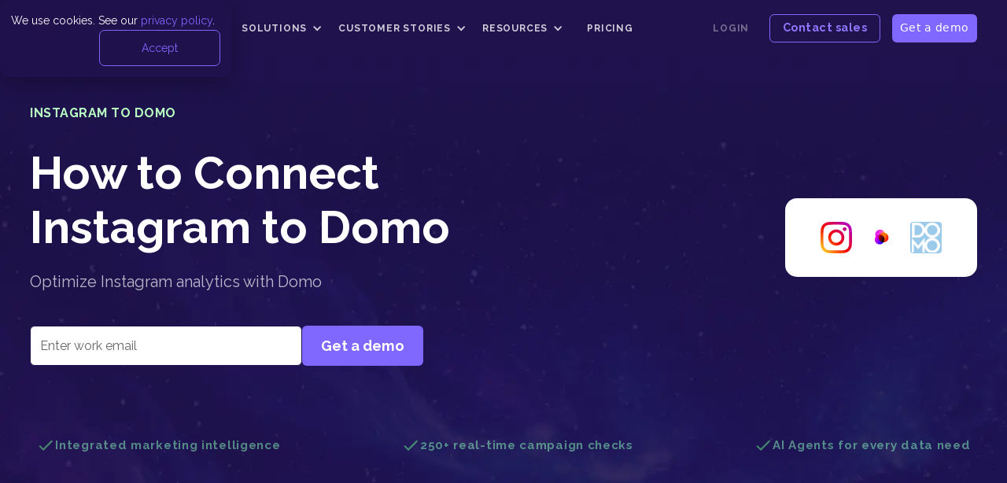

--- FILE ---
content_type: text/html; charset=utf-8
request_url: https://improvado.io/data-connectors/instagram-to-domo
body_size: 23989
content:
<!DOCTYPE html>
<!-- Last Published: Tue Jan 13 2026 03:44:08 GMT+0000 (Coordinated Universal Time) --><html data-wf-collection="65d4b5b282cb15683c9d8c37" data-wf-domain="improvado.io" data-wf-item-slug="instagram-to-domo" data-wf-page="65d4b5b282cb15683c9d8ded" data-wf-site="593ed35b7e7f144e5e0ec373" lang="en"><head><meta charset="utf-8"/><title>Connect Instagram to Domo | Data Integration Guide</title><meta content="Learn how to integrate Instagram with Domo for better analytics" name="description"/><meta content="Connect Instagram to Domo | Data Integration Guide" property="og:title"/><meta content="Learn how to integrate Instagram with Domo for better analytics" property="og:description"/><meta content="Connect Instagram to Domo | Data Integration Guide" property="twitter:title"/><meta content="Learn how to integrate Instagram with Domo for better analytics" property="twitter:description"/><meta content="website" property="og:type"/><meta content="summary_large_image" name="twitter:card"/><meta content="width=device-width, initial-scale=1" name="viewport"/><meta content="pT1_0CH8MJd_Ts2DKIIuJ_sAhP798XKIqeDuSWqI6SI" name="google-site-verification"/><link crossorigin="anonymous" href="https://cdn.prod.website-files.com/593ed35b7e7f144e5e0ec373/css/improvado-new.shared.6a93c43d4.min.css" integrity="sha384-apPEPUmyTPvDtP6swW9KdcdHudx1NhcXSwbC2Ow5Din1YpecAG/bkCA9rDFxEctV" rel="stylesheet" type="text/css"/><link crossorigin="anonymous" href="https://cdn.prod.website-files.com/593ed35b7e7f144e5e0ec373/css/improvado-new.65d4b5b282cb15683c9d8ded-995f207af.min.css" integrity="sha384-v/b4+su0f2217XNtbN+DPTH8jRa7j3Ou71DrsRmw/ApczgmjoV/Ptf8aFUN2h4OM" rel="stylesheet" type="text/css"/><link href="https://fonts.googleapis.com" rel="preconnect"/><link crossorigin="anonymous" href="https://fonts.gstatic.com" rel="preconnect"/><script src="https://ajax.googleapis.com/ajax/libs/webfont/1.6.26/webfont.js" type="text/javascript"></script><script type="text/javascript">WebFont.load({  google: {    families: ["Great Vibes:400","Open Sans:300,300italic,400,400italic,600,600italic,700,700italic,800,800italic","Montserrat:100,100italic,200,200italic,300,300italic,400,400italic,500,500italic,600,600italic,700,700italic,800,800italic,900,900italic","Oswald:200,300,400,500,600,700","Raleway:300,regular,700,900"]  }});</script><script type="text/javascript">!function(o,c){var n=c.documentElement,t=" w-mod-";n.className+=t+"js",("ontouchstart"in o||o.DocumentTouch&&c instanceof DocumentTouch)&&(n.className+=t+"touch")}(window,document);</script><link href="https://improvado.io/593ed35b7e7f144e5e0ec373/5cbe4057c0a50299b4b7bb69_fav.png" rel="shortcut icon" type="image/x-icon"/><link href="https://improvado.io/593ed35b7e7f144e5e0ec373/6079d259771c42e9efaeef1d_emblem_p_23_1%201%20(1).png" rel="apple-touch-icon"/><link href="https://improvado.io/data-connectors/instagram-to-domo" rel="canonical"/><!-- performance optimization - Zarema K - 12.06.2025 -->
<link as="font" crossorigin="" href="https://fonts.gstatic.com/s/raleway/v36/1Ptug8zYS_SKggPNyC0IT4ttDfA.woff2" rel="preload" type="font/woff2"/>
<!-- end of performance optimization -->
<meta content="FgNTL8IKe9VFr4fOXxEdMFyQHiYTZwCAw2mUqBCVSQk" name="google-site-verification"/>
<meta content="TBcLimkKgbSKTziub2wBEp37bWPdnsZT5y3kLm-iwxM" name="google-site-verification"/>
<meta content="_Z_MZCX3b0WthDnGqGsbBLPF556vFPRXigp-PTn3KJ0" name="google-site-verification"/>
<meta content="4kebqf2uv6svncn02xkyolk5ejystl" name="facebook-domain-verification"/>
<!-- Font swap test - Nick, 17.12.2024 to make it works on the speed of light!
<style>
  @import url('https://fonts.googleapis.com/css2?family=Raleway&display=swap');
</style>
 -->
<!-- MD5 script hashing algorithm in JavaScript -->
<!-- Used: -->
<!-- Hubspot Form -->
<script>
!function(n){var r=function(n,r){var t=n[0],c=n[1],i=n[2],a=n[3];t=o(t,c,i,a,r[0],7,-680876936),a=o(a,t,c,i,r[1],12,-389564586),i=o(i,a,t,c,r[2],17,606105819),c=o(c,i,a,t,r[3],22,-1044525330),t=o(t,c,i,a,r[4],7,-176418897),a=o(a,t,c,i,r[5],12,1200080426),i=o(i,a,t,c,r[6],17,-1473231341),c=o(c,i,a,t,r[7],22,-45705983),t=o(t,c,i,a,r[8],7,1770035416),a=o(a,t,c,i,r[9],12,-1958414417),i=o(i,a,t,c,r[10],17,-42063),c=o(c,i,a,t,r[11],22,-1990404162),t=o(t,c,i,a,r[12],7,1804603682),a=o(a,t,c,i,r[13],12,-40341101),i=o(i,a,t,c,r[14],17,-1502002290),c=o(c,i,a,t,r[15],22,1236535329),t=u(t,c,i,a,r[1],5,-165796510),a=u(a,t,c,i,r[6],9,-1069501632),i=u(i,a,t,c,r[11],14,643717713),c=u(c,i,a,t,r[0],20,-373897302),t=u(t,c,i,a,r[5],5,-701558691),a=u(a,t,c,i,r[10],9,38016083),i=u(i,a,t,c,r[15],14,-660478335),c=u(c,i,a,t,r[4],20,-405537848),t=u(t,c,i,a,r[9],5,568446438),a=u(a,t,c,i,r[14],9,-1019803690),i=u(i,a,t,c,r[3],14,-187363961),c=u(c,i,a,t,r[8],20,1163531501),t=u(t,c,i,a,r[13],5,-1444681467),a=u(a,t,c,i,r[2],9,-51403784),i=u(i,a,t,c,r[7],14,1735328473),c=u(c,i,a,t,r[12],20,-1926607734),t=e(t,c,i,a,r[5],4,-378558),a=e(a,t,c,i,r[8],11,-2022574463),i=e(i,a,t,c,r[11],16,1839030562),c=e(c,i,a,t,r[14],23,-35309556),t=e(t,c,i,a,r[1],4,-1530992060),a=e(a,t,c,i,r[4],11,1272893353),i=e(i,a,t,c,r[7],16,-155497632),c=e(c,i,a,t,r[10],23,-1094730640),t=e(t,c,i,a,r[13],4,681279174),a=e(a,t,c,i,r[0],11,-358537222),i=e(i,a,t,c,r[3],16,-722521979),c=e(c,i,a,t,r[6],23,76029189),t=e(t,c,i,a,r[9],4,-640364487),a=e(a,t,c,i,r[12],11,-421815835),i=e(i,a,t,c,r[15],16,530742520),c=e(c,i,a,t,r[2],23,-995338651),t=f(t,c,i,a,r[0],6,-198630844),a=f(a,t,c,i,r[7],10,1126891415),i=f(i,a,t,c,r[14],15,-1416354905),c=f(c,i,a,t,r[5],21,-57434055),t=f(t,c,i,a,r[12],6,1700485571),a=f(a,t,c,i,r[3],10,-1894986606),i=f(i,a,t,c,r[10],15,-1051523),c=f(c,i,a,t,r[1],21,-2054922799),t=f(t,c,i,a,r[8],6,1873313359),a=f(a,t,c,i,r[15],10,-30611744),i=f(i,a,t,c,r[6],15,-1560198380),c=f(c,i,a,t,r[13],21,1309151649),t=f(t,c,i,a,r[4],6,-145523070),a=f(a,t,c,i,r[11],10,-1120210379),i=f(i,a,t,c,r[2],15,718787259),c=f(c,i,a,t,r[9],21,-343485551),n[0]=l(t,n[0]),n[1]=l(c,n[1]),n[2]=l(i,n[2]),n[3]=l(a,n[3])},t=function(n,r,t,o,u,e){return r=l(l(r,n),l(o,e)),l(r<<u|r>>>32-u,t)},o=function(n,r,o,u,e,f,c){return t(r&o|~r&u,n,r,e,f,c)},u=function(n,r,o,u,e,f,c){return t(r&u|o&~u,n,r,e,f,c)},e=function(n,r,o,u,e,f,c){return t(r^o^u,n,r,e,f,c)},f=function(n,r,o,u,e,f,c){return t(o^(r|~u),n,r,e,f,c)},c=function(n){var t,o=n.length,u=[1732584193,-271733879,-1732584194,271733878];for(t=64;t<=n.length;t+=64)r(u,i(n.substring(t-64,t)));n=n.substring(t-64);var e=[0,0,0,0,0,0,0,0,0,0,0,0,0,0,0,0];for(t=0;t<n.length;t++)e[t>>2]|=n.charCodeAt(t)<<(t%4<<3);if(e[t>>2]|=128<<(t%4<<3),t>55)for(r(u,e),t=0;16>t;t++)e[t]=0;return e[14]=8*o,r(u,e),u},i=function(n){var r,t=[];for(r=0;64>r;r+=4)t[r>>2]=n.charCodeAt(r)+(n.charCodeAt(r+1)<<8)+(n.charCodeAt(r+2)<<16)+(n.charCodeAt(r+3)<<24);return t},a="0123456789abcdef".split(""),d=function(n){for(var r="",t=0;4>t;t++)r+=a[n>>8*t+4&15]+a[n>>8*t&15];return r},h=function(n){for(var r=0;r<n.length;r++)n[r]=d(n[r]);return n.join("")},v=n.md5=function(n){return h(c(n))},l=function(n,r){return n+r&4294967295};if("5d41402abc4b2a76b9719d911017c592"!=v("hello"))var l=function(n,r){var t=(65535&n)+(65535&r),o=(n>>16)+(r>>16)+(t>>16);return o<<16|65535&t}}(window);
</script>
<!-- End MD5 script -->
<!-- start Mixpanel -->
<script type="text/javascript">
  MIXPANEL_CUSTOM_LIB_URL = 'https://adblock-proxy.tools.improvado.io/mix_scirpt.js';
  (function(e,a){if(!a.__SV){var b=window;try{var c,l,i,j=b.location,g=j.hash;c=function(a,b){return(l=a.match(RegExp(b+"=([^&]*)")))?l[1]:null};g&&c(g,"state")&&(i=JSON.parse(decodeURIComponent(c(g,"state"))),"mpeditor"===i.action&&(b.sessionStorage.setItem("_mpcehash",g),history.replaceState(i.desiredHash||"",e.title,j.pathname+j.search)))}catch(m){}var k,h;window.mixpanel=a;a._i=[];a.init=function(b,c,f){function e(b,a){var c=a.split(".");2==c.length&&(b=b[c[0]],a=c[1]);b[a]=function(){b.push([a].concat(Array.prototype.slice.call(arguments,
0)))}}var d=a;"undefined"!==typeof f?d=a[f]=[]:f="mixpanel";d.people=d.people||[];d.toString=function(b){var a="mixpanel";"mixpanel"!==f&&(a+="."+f);b||(a+=" (stub)");return a};d.people.toString=function(){return d.toString(1)+".people (stub)"};k="disable time_event track track_pageview track_links track_forms register register_once alias unregister identify name_tag set_config reset people.set people.set_once people.unset people.increment people.append people.union people.track_charge people.clear_charges people.delete_user".split(" ");
for(h=0;h<k.length;h++)e(d,k[h]);a._i.push([b,c,f])};a.__SV=1.2;b=e.createElement("script");b.type="text/javascript";b.async=!0;b.src="undefined"!==typeof MIXPANEL_CUSTOM_LIB_URL?MIXPANEL_CUSTOM_LIB_URL:"file:"===e.location.protocol&&"//cdn.mxpnl.com/libs/mixpanel-2-latest.min.js".match(/^\/\//)?"https://cdn.mxpnl.com/libs/mixpanel-2-latest.min.js":"//cdn.mxpnl.com/libs/mixpanel-2-latest.min.js";c=e.getElementsByTagName("script")[0];c.parentNode.insertBefore(b,c)}})(document,window.mixpanel||[]);
</script>
<!-- end Mixpanel -->
<!-- Start of HubSpot Embed Code -->
<script async="" defer="" id="hs-script-loader" src="//js.hs-scripts.com/24166888.js" type="text/javascript"></script>
<!-- End of HubSpot Embed Code -->
<!-- start ashrefs -->
<meta content="2431a12c5575937c40ad29ee761eaecbeb6c7c64082f1a0d6d1202b29e47a9dd" name="ahrefs-site-verification"/>
<!-- end ashrefs -->
<style>
  .dropdown-list.w--open{
    opacity:1;
  }
</style>
<!-- Google Tag Manager -->
<script>(function(w,d,s,l,i){w[l]=w[l]||[];w[l].push({'gtm.start':
new Date().getTime(),event:'gtm.js'});var f=d.getElementsByTagName(s)[0],
j=d.createElement(s),dl=l!='dataLayer'?'&l='+l:'';j.async=true;j.src=
'/_tag/?id='+i+dl;f.parentNode.insertBefore(j,f);
})(window,document,'script','dataLayer','');</script>
<!-- End Google Tag Manager -->
<meta content="" name="robots">
<meta content="https://improvado.io/data-connectors/instagram-to-domo" property="og:url"/></meta></head><body><div class="navbar9_component-core is-custom-sticky-nav-core w-nav" data-animation="default" data-collapse="medium" data-duration="400" data-easing="ease" data-easing2="ease" data-w-id="50af6530-b3dd-0f95-7b38-09d77d5d069c" fs-scrolldisable-element="smart-nav" role="banner"><header class="navbar9_container-core"><a class="navbar9_logo-link w-nav-brand" href="https://improvado.io/"><img alt="" class="navbar9_logo" sizes="(max-width: 479px) 92vw, 127px" src="https://improvado.io/593ed35b7e7f144e5e0ec373/64e89223482a7461e2c0116a_logo_main_color%20(2).png" srcset="https://improvado.io/593ed35b7e7f144e5e0ec373/64e89223482a7461e2c0116a_logo_main_color%20(2)-p-500.png 500w, https://improvado.io/593ed35b7e7f144e5e0ec373/64e89223482a7461e2c0116a_logo_main_color%20(2).png 918w" width="127"/></a><div class="navbar9_menu-core w-nav-menu" role="navigation"><nav class="navbar9_menu-left"><div class="c-dropdown-01 w-dropdown" data-delay="19" data-hover="true"><div class="c-dropdown_toggle-01 w-dropdown-toggle"><div class="icon-16 w-icon-dropdown-toggle"></div><div class="c-nav-text-05">Product</div></div><nav class="navbar6_dropdown-list w-dropdown-list"><div class="navbar6_container"><div class="navbar6_dropdown-content"><div class="navbar6_dropdown-content-left-copy-copy"><div class="navbar6_dropdown-column"><div class="navbar6_dropdown-content-wrapper z-index-1"><div class="c-text-label is-label-s is-h-c-n-1 is-show">Platform</div><div class="c-nav-menu_dropdown_group"><a class="c-nav-menu_dropdown_item is-n-h-c-1 w-inline-block" href="/products/connect-extract"><img alt="" class="hide" loading="lazy" src="https://improvado.io/593ed35b7e7f144e5e0ec373/6567994fd3d0c4059df46303_cio%20ce.png" width="32"/><div class="icon-embed-small w-embed"><svg aria-hidden="true" class="iconify iconify--ph" height="100%" preserveaspectratio="xMidYMid meet" role="img" viewbox="0 0 256 256" width="100%" xmlns="http://www.w3.org/2000/svg" xmlns:xlink="http://www.w3.org/1999/xlink"><path d="M128 24a104 104 0 1 0 104 104A104.11 104.11 0 0 0 128 24m0 192a88 88 0 1 1 88-88a88.1 88.1 0 0 1-88 88m12-136v96a8 8 0 0 1-16 0V95l-11.56 7.71a8 8 0 1 1-8.88-13.32l24-16A8 8 0 0 1 140 80" fill="currentColor"></path></svg></div><div class="spacer-small is-5px"></div><div class="div-block-158"><div class="c-menu-item-text">Data Extraction and Loading </div><p class="c-paragraph is-p-s is-h-n-c-1">Gather data from online and offline sources</p></div></a><a class="c-nav-menu_dropdown_item is-n-h-c-1 w-inline-block" href="/products/transform-model"><img alt="" class="hide" loading="lazy" src="https://improvado.io/593ed35b7e7f144e5e0ec373/65679cb2bf1a738e7500e682_ico%20up.png" width="32"/><div class="icon-embed-small w-embed"><svg aria-hidden="true" class="iconify iconify--ph" height="100%" preserveaspectratio="xMidYMid meet" role="img" viewbox="0 0 256 256" width="100%" xmlns="http://www.w3.org/2000/svg" xmlns:xlink="http://www.w3.org/1999/xlink"><path d="M128 24a104 104 0 1 0 104 104A104.11 104.11 0 0 0 128 24m0 192a88 88 0 1 1 88-88a88.1 88.1 0 0 1-88 88m25.56-92.74L120 168h32a8 8 0 0 1 0 16h-48a8 8 0 0 1-6.4-12.8l43.17-57.56a16 16 0 1 0-27.86-15a8 8 0 0 1-15.09-5.34a32 32 0 1 1 55.74 29.93Z" fill="currentColor"></path></svg></div><div class="spacer-small is-5px"></div><div class="div-block-158"><div class="c-menu-item-text">Data Transformation</div><p class="c-paragraph is-p-s is-h-n-c-1">Get a quality dataset ready for further analysis</p></div></a><a class="c-nav-menu_dropdown_item is-n-h-c-1 w-inline-block" href="/products/marketing-data-governance"><img alt="" class="hide" loading="lazy" src="https://improvado.io/593ed35b7e7f144e5e0ec373/6567979b32121ef1c813ab54_1%20(10).png" width="32"/><div class="icon-embed-small-3 w-embed"><svg aria-hidden="true" class="iconify iconify--ph" height="100%" preserveaspectratio="xMidYMid meet" role="img" viewbox="0 0 256 256" width="100%" xmlns="http://www.w3.org/2000/svg" xmlns:xlink="http://www.w3.org/1999/xlink"><path d="M128 24a104 104 0 1 0 104 104A104.11 104.11 0 0 0 128 24m0 192a88 88 0 1 1 88-88a88.1 88.1 0 0 1-88 88m32-64a36 36 0 0 1-61.71 25.19A8 8 0 1 1 109.71 166A20 20 0 1 0 124 132a8 8 0 0 1-6.55-12.59L136.63 92H104a8 8 0 0 1 0-16h48a8 8 0 0 1 6.55 12.59l-21 30A36.07 36.07 0 0 1 160 152" fill="currentColor"></path></svg></div><div class="spacer-small is-5px"></div><div class="div-block-158"><div class="c-menu-item-text"><span id="typetext">Marketing Data Governance</span></div><p class="c-paragraph is-p-s is-h-n-c-1">Get notified of any data, campaign or ops issues</p></div></a><a class="c-nav-menu_dropdown_item is-n-h-c-1 w-inline-block" href="/products/discovery-insights"><img alt="" class="hide" loading="lazy" src="https://improvado.io/593ed35b7e7f144e5e0ec373/65679a17926355764d4f88fa_ci%20is.png" width="32"/><div class="icon-embed-small-3 w-embed"><svg aria-hidden="true" class="iconify iconify--ph" height="100%" preserveaspectratio="xMidYMid meet" role="img" viewbox="0 0 256 256" width="100%" xmlns="http://www.w3.org/2000/svg" xmlns:xlink="http://www.w3.org/1999/xlink"><path d="M128 24a104 104 0 1 0 104 104A104.11 104.11 0 0 0 128 24m0 192a88 88 0 1 1 88-88a88.1 88.1 0 0 1-88 88m32-72h-8V80a8 8 0 0 0-14.31-4.91l-56 72A8 8 0 0 0 88 160h48v16a8 8 0 0 0 16 0v-16h8a8 8 0 0 0 0-16m-24 0h-31.64L136 103.32Z" fill="currentColor"></path></svg></div><div class="spacer-small is-5px"></div><div class="div-block-158"><div class="c-menu-item-text">Reporting &amp; Insights</div><p class="c-paragraph is-p-s is-h-n-c-1">Easily analyze data and discover actionable insights</p></div></a><a class="c-nav-menu_dropdown_item is-n-h-c-1 w-inline-block" href="/products/ai-agent"><div class="icon-embed-small-3 w-embed"><svg aria-hidden="true" class="iconify iconify--ph" height="100%" preserveaspectratio="xMidYMid meet" role="img" viewbox="0 0 256 256" width="100%" xmlns="http://www.w3.org/2000/svg" xmlns:xlink="http://www.w3.org/1999/xlink"><path d="M128 24a104 104 0 1 0 104 104A104.11 104.11 0 0 0 128 24m0 192a88 88 0 1 1 88-88a88.1 88.1 0 0 1-88 88m-9.22-128l-4.19 25.14A38.8 38.8 0 0 1 124 112a36 36 0 0 1 0 72a35.54 35.54 0 0 1-25.71-10.4a8 8 0 1 1 11.42-11.2A19.73 19.73 0 0 0 124 168a20 20 0 0 0 0-40a19.73 19.73 0 0 0-14.29 5.6a8 8 0 0 1-13.6-6.92l8-48A8 8 0 0 1 112 72h40a8 8 0 0 1 0 16Z" fill="currentColor"></path></svg></div><div class="spacer-small is-5px"></div><div class="div-block-158"><div class="c-menu-item-text">AI Agent</div><p class="c-paragraph is-p-s is-h-n-c-1">Solve your marketing analytics challenges in a few prompts</p></div></a></div></div></div><div class="navbar6_dropdown-column"><div class="navbar6_dropdown-content-wrapper z-index-1"><div class="c-text-label is-label-s is-h-c-n-1 is-show">Integrations</div><div class="c-nav-menu_dropdown_group" id="w-node-_50af6530-b3dd-0f95-7b38-09d77d5d06dd-7d5d069c"><a class="c-nav-menu_dropdown_item is-n-h-c-1 w-inline-block" href="/integrations"><img alt="" loading="lazy" src="https://improvado.io/593ed35b7e7f144e5e0ec373/657caf3bc47ccf6ab67b809c_Frame%201281%20(1).png" width="32"/><div class="spacer-small is-5px"></div><div class="div-block-158"><div class="c-menu-item-text">Data Sources</div><p class="c-paragraph is-p-s is-h-n-c-1">Explore our collection of pre-built sources</p></div></a><a class="c-nav-menu_dropdown_item is-n-h-c-1 w-inline-block" href="/catalog/data-warehouses"><img alt="" loading="lazy" src="https://improvado.io/593ed35b7e7f144e5e0ec373/656796cde8bc371dacdbfd8e_ico%20db.png" width="32"/><div class="spacer-small is-5px"></div><div class="div-block-158"><div class="c-menu-item-text">Data Warehouses</div><p class="c-paragraph is-p-s is-h-n-c-1">Organize data in your preferred storage</p></div></a><a class="c-nav-menu_dropdown_item is-n-h-c-1 w-inline-block" href="/catalog/reporting-tools"><img alt="" loading="lazy" src="https://improvado.io/593ed35b7e7f144e5e0ec373/656797e6e8bc371dacdcef2c_1%20(11).png"/><div class="spacer-small is-5px"></div><div class="div-block-158"><div class="c-menu-item-text">Reporting Tools</div><p class="c-paragraph is-p-s is-h-n-c-1">Analyze data via dashboards for any BI tool</p></div></a></div></div></div></div><div class="navbar6_dropdown-content-right"><div class="navbar6_dropdown-content-wrapper z-index-1"><div class="c-text-label is-label-s is-h-c-n-1">NEW</div><div class="navbar6_dropdown-blog-item-wrapper"><a class="link-block-28 w-inline-block" href="/solutions/mmm"><div class="c-nav-menu_dropdown_item is-n-h-c-1 is-new"><div class="icon-embed-xsmall w-embed"><svg aria-hidden="true" class="iconify iconify--ic" height="100%" preserveaspectratio="xMidYMid meet" role="img" viewbox="0 0 24 24" width="100%" xmlns="http://www.w3.org/2000/svg" xmlns:xlink="http://www.w3.org/1999/xlink"><path d="M12 4c4.41 0 8 3.59 8 8s-3.59 8-8 8s-8-3.59-8-8s3.59-8 8-8m0-2C6.48 2 2 6.48 2 12s4.48 10 10 10s10-4.48 10-10S17.52 2 12 2m2 8H7v2h7zm0-3H7v2h7zm-7 8h3v-2H7zm12-1.59L17.59 12l-3.54 3.54l-1.41-1.41l-1.41 1.41l2.83 2.83z" fill="currentColor"></path></svg></div><div class="spacer-small is-5px"></div><div><div class="c-menu-item-text">Marketing Mix Modeling </div></div></div></a></div></div><div class="navbar6_dropdown-background-layer"></div></div></div></div></nav></div><div class="c-dropdown-01 w-dropdown" data-delay="19" data-hover="true"><div class="c-dropdown_toggle-01 w-dropdown-toggle"><div class="icon-16 w-icon-dropdown-toggle"></div><div class="c-nav-text-05">Solutions</div></div><nav class="navbar6_dropdown-list w-dropdown-list"><div class="navbar6_container is-test"><div class="navbar6_dropdown-content"><div class="navbar6_dropdown-content-left-copy-copy"><div class="navbar6_dropdown-column"><div class="navbar6_dropdown-content-wrapper z-index-1"><div class="c-text-label is-label-s is-h-c-n-1">Solution by role</div><div class="navbar9_dropdown-link-list-copy"><a class="navbar9_dropdown-link c-nav-menu_dropdown_item-2 is-n-h-c-1 updated-industries w-inline-block" href="/solutions/marketers"><div class="navbar9_icon-wrapper"><div class="icon-embed-xsmall text-mobile-color w-embed"><svg aria-hidden="true" class="iconify iconify--tabler" height="100%" preserveaspectratio="xMidYMid meet" role="img" viewbox="0 0 24 24" width="100%" xmlns="http://www.w3.org/2000/svg" xmlns:xlink="http://www.w3.org/1999/xlink"><g fill="none" stroke="currentColor" stroke-linecap="round" stroke-linejoin="round" stroke-width="2"><path d="M18 8a3 3 0 0 1 0 6m-8-6v11a1 1 0 0 1-1 1H8a1 1 0 0 1-1-1v-5"></path><path d="m12 8l4.524-3.77A.9.9 0 0 1 18 4.922v12.156a.9.9 0 0 1-1.476.692L12 14H4a1 1 0 0 1-1-1V9a1 1 0 0 1 1-1z"></path></g></svg></div></div><div class="navbar9_item-text"><div class="c-menu-item-text">Marketers</div><p class="text-size-small-copy hide-mobile-landscape">Maximize and prove your marketing ROI</p></div></a><a class="navbar9_dropdown-link c-nav-menu_dropdown_item-2 is-n-h-c-1 updated-industries w-inline-block" href="/solutions/analysts" id="w-node-_50af6530-b3dd-0f95-7b38-09d77d5d0714-7d5d069c"><div class="navbar9_icon-wrapper"><div class="icon-embed-xsmall text-mobile-color w-embed"><svg aria-hidden="true" class="iconify iconify--ic" height="100%" preserveaspectratio="xMidYMid meet" role="img" viewbox="0 0 24 24" width="100%" xmlns="http://www.w3.org/2000/svg" xmlns:xlink="http://www.w3.org/1999/xlink"><path d="M19 3H5c-1.1 0-2 .9-2 2v14c0 1.1.9 2 2 2h14c1.1 0 2-.9 2-2V5c0-1.1-.9-2-2-2zm0 16H5V5h14v14z" fill="currentColor"></path><path d="M7 12h2v5H7zm8-5h2v10h-2zm-4 7h2v3h-2zm0-4h2v2h-2z" fill="currentColor"></path></svg></div></div><div class="navbar9_item-text"><div class="c-menu-item-text">Analysts</div><p class="text-size-small-copy hide-mobile-landscape">Solve data pipelines for any marketing use case</p></div></a><a class="navbar9_dropdown-link c-nav-menu_dropdown_item-2 is-n-h-c-1 updated-industries w-inline-block" href="/solutions/leadership"><div class="navbar9_icon-wrapper"><div class="icon-embed-xsmall text-mobile-color w-embed"><svg aria-hidden="true" class="iconify iconify--iconoir" height="100%" preserveaspectratio="xMidYMid meet" role="img" viewbox="0 0 24 24" width="100%" xmlns="http://www.w3.org/2000/svg" xmlns:xlink="http://www.w3.org/1999/xlink"><path d="M15 21H9v-8.4a.6.6 0 0 1 .6-.6h4.8a.6.6 0 0 1 .6.6zm5.4 0H15v-2.9a.6.6 0 0 1 .6-.6h4.8a.6.6 0 0 1 .6.6v2.3a.6.6 0 0 1-.6.6M9 21v-4.9a.6.6 0 0 0-.6-.6H3.6a.6.6 0 0 0-.6.6v4.3a.6.6 0 0 0 .6.6zm1.806-15.887l.909-1.927a.312.312 0 0 1 .57 0l.91 1.927l2.032.311c.261.04.365.376.176.568l-1.47 1.5l.347 2.118c.044.272-.228.48-.462.351l-1.818-1l-1.818 1c-.233.128-.506-.079-.462-.351l.347-2.118l-1.47-1.5c-.19-.192-.085-.528.175-.568z" fill="none" stroke="currentColor" stroke-linecap="round" stroke-linejoin="round" stroke-width="1.5"></path></svg></div></div><div class="navbar9_item-text"><div class="c-menu-item-text">Leadership<br/></div><p class="text-size-small-copy hide-mobile-landscape">Gain full visibility over your marketing performance</p></div></a></div></div><div class="navbar6_dropdown-content-wrapper z-index-1"><div class="c-text-label is-label-s is-h-c-n-1">Solution by Use Case</div><div class="navbar9_dropdown-link-list-copy"><a class="navbar9_dropdown-link c-nav-menu_dropdown_item-2 is-n-h-c-1 updated-industries w-inline-block" href="/solutions/mmm"><div class="navbar9_icon-wrapper"><div class="icon-embed-xsmall text-mobile-color w-embed"><svg aria-hidden="true" class="iconify iconify--tabler" height="100%" preserveaspectratio="xMidYMid meet" role="img" viewbox="0 0 24 24" width="100%" xmlns="http://www.w3.org/2000/svg" xmlns:xlink="http://www.w3.org/1999/xlink"><g fill="none" stroke="currentColor" stroke-linecap="round" stroke-linejoin="round" stroke-width="2"><path d="M18 8a3 3 0 0 1 0 6m-8-6v11a1 1 0 0 1-1 1H8a1 1 0 0 1-1-1v-5"></path><path d="m12 8l4.524-3.77A.9.9 0 0 1 18 4.922v12.156a.9.9 0 0 1-1.476.692L12 14H4a1 1 0 0 1-1-1V9a1 1 0 0 1 1-1z"></path></g></svg></div></div><div class="navbar9_item-text"><div class="c-menu-item-text">Marketing Mix Modeling </div><p class="text-size-small-copy hide-mobile-landscape">Maximize and prove your marketing ROI</p></div></a></div></div></div><div class="navbar6_dropdown-content-wrapper z-index-1" id="w-node-_50af6530-b3dd-0f95-7b38-09d77d5d0725-7d5d069c"><div class="c-text-label is-label-s is-h-c-n-1 is-show">Solution by Industries</div><a class="navbar9_dropdown-link c-nav-menu_dropdown_item-2 is-n-h-c-1 updated-industries is-icon w-inline-block" href="https://improvado.io/solutions/brands" id="w-node-_96723f8f-2fec-6422-65e7-7d8e35461604-7d5d069c"><div class="icon-embed-xsmall w-embed"><svg aria-hidden="true" class="iconify iconify--ic" height="100%" preserveaspectratio="xMidYMid meet" role="img" viewbox="0 0 24 24" width="100%" xmlns="http://www.w3.org/2000/svg" xmlns:xlink="http://www.w3.org/1999/xlink"><path d="M22 12c0-5.52-4.48-10-10-10S2 6.48 2 12s4.48 10 10 10s10-4.48 10-10M4 12c0-4.42 3.58-8 8-8s8 3.58 8 8s-3.58 8-8 8s-8-3.58-8-8m12 0l-4 4l-1.41-1.41L12.17 13H8v-2h4.17l-1.59-1.59L12 8z" fill="currentColor"></path></svg></div><div class="navbar9_item-text"><div class="c-menu-item-text">Brands<br/></div></div></a><a class="navbar9_dropdown-link c-nav-menu_dropdown_item-2 is-n-h-c-1 updated-industries is-icon w-inline-block" href="https://improvado.io/solutions/agencies"><div class="icon-embed-xsmall w-embed"><svg aria-hidden="true" class="iconify iconify--ic" height="100%" preserveaspectratio="xMidYMid meet" role="img" viewbox="0 0 24 24" width="100%" xmlns="http://www.w3.org/2000/svg" xmlns:xlink="http://www.w3.org/1999/xlink"><path d="M22 12c0-5.52-4.48-10-10-10S2 6.48 2 12s4.48 10 10 10s10-4.48 10-10M4 12c0-4.42 3.58-8 8-8s8 3.58 8 8s-3.58 8-8 8s-8-3.58-8-8m12 0l-4 4l-1.41-1.41L12.17 13H8v-2h4.17l-1.59-1.59L12 8z" fill="currentColor"></path></svg></div><div class="navbar9_item-text"><div class="c-menu-item-text">Agencies<br/></div></div></a><a class="navbar9_dropdown-link c-nav-menu_dropdown_item-2 is-n-h-c-1 updated-industries is-icon w-inline-block" href="https://improvado.io/solutions/entertainment"><div class="icon-embed-xsmall w-embed"><svg aria-hidden="true" class="iconify iconify--ic" height="100%" preserveaspectratio="xMidYMid meet" role="img" viewbox="0 0 24 24" width="100%" xmlns="http://www.w3.org/2000/svg" xmlns:xlink="http://www.w3.org/1999/xlink"><path d="M22 12c0-5.52-4.48-10-10-10S2 6.48 2 12s4.48 10 10 10s10-4.48 10-10M4 12c0-4.42 3.58-8 8-8s8 3.58 8 8s-3.58 8-8 8s-8-3.58-8-8m12 0l-4 4l-1.41-1.41L12.17 13H8v-2h4.17l-1.59-1.59L12 8z" fill="currentColor"></path></svg></div><div class="navbar9_item-text"><div class="c-menu-item-text">Entertainment<br/></div></div></a><a class="navbar9_dropdown-link c-nav-menu_dropdown_item-2 is-n-h-c-1 updated-industries is-icon w-inline-block" href="https://improvado.io/solutions/retail"><div class="icon-embed-xsmall w-embed"><svg aria-hidden="true" class="iconify iconify--ic" height="100%" preserveaspectratio="xMidYMid meet" role="img" viewbox="0 0 24 24" width="100%" xmlns="http://www.w3.org/2000/svg" xmlns:xlink="http://www.w3.org/1999/xlink"><path d="M22 12c0-5.52-4.48-10-10-10S2 6.48 2 12s4.48 10 10 10s10-4.48 10-10M4 12c0-4.42 3.58-8 8-8s8 3.58 8 8s-3.58 8-8 8s-8-3.58-8-8m12 0l-4 4l-1.41-1.41L12.17 13H8v-2h4.17l-1.59-1.59L12 8z" fill="currentColor"></path></svg></div><div class="navbar9_item-text"><div class="c-menu-item-text">Retail &amp; E-Commerce<br/></div></div></a><a class="navbar9_dropdown-link c-nav-menu_dropdown_item-2 is-n-h-c-1 updated-industries is-icon w-inline-block" href="https://improvado.io/solutions/healthcare"><div class="icon-embed-xsmall w-embed"><svg aria-hidden="true" class="iconify iconify--ic" height="100%" preserveaspectratio="xMidYMid meet" role="img" viewbox="0 0 24 24" width="100%" xmlns="http://www.w3.org/2000/svg" xmlns:xlink="http://www.w3.org/1999/xlink"><path d="M22 12c0-5.52-4.48-10-10-10S2 6.48 2 12s4.48 10 10 10s10-4.48 10-10M4 12c0-4.42 3.58-8 8-8s8 3.58 8 8s-3.58 8-8 8s-8-3.58-8-8m12 0l-4 4l-1.41-1.41L12.17 13H8v-2h4.17l-1.59-1.59L12 8z" fill="currentColor"></path></svg></div><div class="navbar9_item-text"><div class="c-menu-item-text">Healthcare &amp; Pharma<br/></div></div></a><a class="navbar9_dropdown-link c-nav-menu_dropdown_item-2 is-n-h-c-1 updated-industries is-icon w-inline-block" href="https://improvado.io/solutions/finance"><div class="icon-embed-xsmall w-embed"><svg aria-hidden="true" class="iconify iconify--ic" height="100%" preserveaspectratio="xMidYMid meet" role="img" viewbox="0 0 24 24" width="100%" xmlns="http://www.w3.org/2000/svg" xmlns:xlink="http://www.w3.org/1999/xlink"><path d="M22 12c0-5.52-4.48-10-10-10S2 6.48 2 12s4.48 10 10 10s10-4.48 10-10M4 12c0-4.42 3.58-8 8-8s8 3.58 8 8s-3.58 8-8 8s-8-3.58-8-8m12 0l-4 4l-1.41-1.41L12.17 13H8v-2h4.17l-1.59-1.59L12 8z" fill="currentColor"></path></svg></div><div class="navbar9_item-text"><div class="c-menu-item-text"><strong>Finance &amp; Insurance</strong><br/></div></div></a><a class="navbar9_dropdown-link c-nav-menu_dropdown_item-2 is-n-h-c-1 updated-industries is-icon w-inline-block" href="https://improvado.io/solutions/software-technology"><div class="icon-embed-xsmall w-embed"><svg aria-hidden="true" class="iconify iconify--ic" height="100%" preserveaspectratio="xMidYMid meet" role="img" viewbox="0 0 24 24" width="100%" xmlns="http://www.w3.org/2000/svg" xmlns:xlink="http://www.w3.org/1999/xlink"><path d="M22 12c0-5.52-4.48-10-10-10S2 6.48 2 12s4.48 10 10 10s10-4.48 10-10M4 12c0-4.42 3.58-8 8-8s8 3.58 8 8s-3.58 8-8 8s-8-3.58-8-8m12 0l-4 4l-1.41-1.41L12.17 13H8v-2h4.17l-1.59-1.59L12 8z" fill="currentColor"></path></svg></div><div class="navbar9_item-text"><div class="c-menu-item-text"><strong>Software &amp; Technology</strong><br/></div></div></a><a class="navbar9_dropdown-link c-nav-menu_dropdown_item-2 is-n-h-c-1 updated-industries is-icon w-inline-block" href="https://improvado.io/solutions/martech"><div class="icon-embed-xsmall w-embed"><svg aria-hidden="true" class="iconify iconify--ic" height="100%" preserveaspectratio="xMidYMid meet" role="img" viewbox="0 0 24 24" width="100%" xmlns="http://www.w3.org/2000/svg" xmlns:xlink="http://www.w3.org/1999/xlink"><path d="M22 12c0-5.52-4.48-10-10-10S2 6.48 2 12s4.48 10 10 10s10-4.48 10-10M4 12c0-4.42 3.58-8 8-8s8 3.58 8 8s-3.58 8-8 8s-8-3.58-8-8m12 0l-4 4l-1.41-1.41L12.17 13H8v-2h4.17l-1.59-1.59L12 8z" fill="currentColor"></path></svg></div><div class="navbar9_item-text"><div class="c-menu-item-text"><strong>MarTech</strong><br/></div></div></a><a class="navbar9_dropdown-link c-nav-menu_dropdown_item-2 is-n-h-c-1 updated-industries is-icon w-inline-block" href="https://improvado.io/solutions/food-beverage"><div class="icon-embed-xsmall w-embed"><svg aria-hidden="true" class="iconify iconify--ic" height="100%" preserveaspectratio="xMidYMid meet" role="img" viewbox="0 0 24 24" width="100%" xmlns="http://www.w3.org/2000/svg" xmlns:xlink="http://www.w3.org/1999/xlink"><path d="M22 12c0-5.52-4.48-10-10-10S2 6.48 2 12s4.48 10 10 10s10-4.48 10-10M4 12c0-4.42 3.58-8 8-8s8 3.58 8 8s-3.58 8-8 8s-8-3.58-8-8m12 0l-4 4l-1.41-1.41L12.17 13H8v-2h4.17l-1.59-1.59L12 8z" fill="currentColor"></path></svg></div><div class="navbar9_item-text"><div class="c-menu-item-text"><strong>Food &amp; Beverage</strong><br/></div></div></a><a class="navbar9_dropdown-link c-nav-menu_dropdown_item-2 is-n-h-c-1 updated-industries is-icon w-inline-block" href="https://improvado.io/solutions/travel-hospitality"><div class="icon-embed-xsmall w-embed"><svg aria-hidden="true" class="iconify iconify--ic" height="100%" preserveaspectratio="xMidYMid meet" role="img" viewbox="0 0 24 24" width="100%" xmlns="http://www.w3.org/2000/svg" xmlns:xlink="http://www.w3.org/1999/xlink"><path d="M22 12c0-5.52-4.48-10-10-10S2 6.48 2 12s4.48 10 10 10s10-4.48 10-10M4 12c0-4.42 3.58-8 8-8s8 3.58 8 8s-3.58 8-8 8s-8-3.58-8-8m12 0l-4 4l-1.41-1.41L12.17 13H8v-2h4.17l-1.59-1.59L12 8z" fill="currentColor"></path></svg></div><div class="navbar9_item-text"><div class="c-menu-item-text"><strong>Travel &amp; Hospitality</strong><br/></div></div></a></div></div><div class="navbar6_dropdown-content-right is-custom-width"><div class="navbar6_dropdown-content-wrapper z-index-1"><div class="c-text-label is-label-s is-h-c-n-1">Case studies</div><a class="link-block-28 w-inline-block" href="https://improvado.io/customer/chacka" id="w-node-_50af6530-b3dd-0f95-7b38-09d77d5d0737-7d5d069c"><img alt="" class="is-case" loading="lazy" src="https://improvado.io/593ed35b7e7f144e5e0ec373/6761e4e26691ce12343229d1_frame-1597881047-2-6761e4c819e6d.png" width="345"/><div class="text-weight-semibold text-align-left">Chacka Marketing achieves 90% reduction in manual reporting time</div></a><div class="button-group-4"><a class="button-37 is-link w-inline-block" href="/customers"><div>See all case studies</div><div class="icon-embed-xxsmall w-embed"><svg fill="none" height="16" viewbox="0 0 16 16" width="16" xmlns="http://www.w3.org/2000/svg">
<path d="M6 3L11 8L6 13" stroke="CurrentColor" stroke-width="1.5"></path>
</svg></div></a></div></div><div class="navbar6_dropdown-background-layer is-case-study"></div></div></div></div></nav></div><div class="c-dropdown-01 w-dropdown" data-delay="19" data-hover="true"><div class="c-dropdown_toggle-01 w-dropdown-toggle"><div class="icon-16 w-icon-dropdown-toggle"></div><div class="c-nav-text-05">Customer Stories</div></div><nav class="navbar6_dropdown-list w-dropdown-list"><div class="navbar6_container"><div class="navbar6_dropdown-content"><div class="navbar6_dropdown-content-right is-custom-width is-col"><div class="navbar6_dropdown-content-wrapper z-index-1"><a class="link-block-28 w-inline-block" href="https://improvado.io/customer/softwareone" id="w-node-_50af6530-b3dd-0f95-7b38-09d77d5d076b-7d5d069c"><img alt="" class="is-case" loading="lazy" sizes="100vw" src="https://improvado.io/593ed35b7e7f144e5e0ec373/6761e53418add0b19c4bd9c1_Frame%201597881044%20(3).png" srcset="https://improvado.io/593ed35b7e7f144e5e0ec373/6761e53418add0b19c4bd9c1_Frame%201597881044%20(3)-p-500.png 500w, https://improvado.io/593ed35b7e7f144e5e0ec373/6761e53418add0b19c4bd9c1_Frame%201597881044%20(3).png 600w" width="544"/><div class="text-weight-semibold text-align-left">Software One Gains 3x ROI from <br/>Marketing Analytics </div></a><div class="button-group-4"><a class="button-37 is-link w-inline-block" href="/customers"><div>See all case studies</div><div class="icon-embed-xxsmall w-embed"><svg fill="none" height="16" viewbox="0 0 16 16" width="16" xmlns="http://www.w3.org/2000/svg">
<path d="M6 3L11 8L6 13" stroke="CurrentColor" stroke-width="1.5"></path>
</svg></div></a></div></div></div><div class="navbar6_dropdown-content-left"><div class="navbar6_dropdown-content-wrapper z-index-1" id="w-node-_29baee9e-7392-1aef-d073-767fa548c626-7d5d069c"><div class="c-text-label is-label-s is-h-c-n-1">Case studies</div><a class="navbar9_dropdown-link c-nav-menu_dropdown_item-2 is-n-h-c-1 updated-industries is-icon w-inline-block" href="https://improvado.io/customer/signal-theory" id="w-node-_29baee9e-7392-1aef-d073-767fa548c629-7d5d069c"><div class="navbar9_item-text"><div class="c-menu-item-text">Signal Theory Nails Client Reporting with Just One Analyst on Board<br/></div></div></a><a class="navbar9_dropdown-link c-nav-menu_dropdown_item-2 is-n-h-c-1 updated-industries is-icon w-inline-block" href="https://improvado.io/customer/adcellerant" id="w-node-_76fc6365-53b1-1783-da2b-11701497d462-7d5d069c"><div class="navbar9_item-text"><div class="c-menu-item-text">AdCellerant Slashed 70% of Costs for Integration of New Data Sources<br/></div></div></a><a class="navbar9_dropdown-link c-nav-menu_dropdown_item-2 is-n-h-c-1 updated-industries is-icon w-inline-block" href="https://improvado.io/customer/cv" id="w-node-e6b1cb21-dc4d-cf21-3d2e-f354340b1529-7d5d069c"><div class="navbar9_item-text"><div class="c-menu-item-text">CV Scaled to 400+ Accounts Without Scaling Costs <br/></div></div></a><a class="navbar9_dropdown-link c-nav-menu_dropdown_item-2 is-n-h-c-1 updated-industries is-icon w-inline-block" href="https://improvado.io/customer/booyah-advertising" id="w-node-_04c3b3d8-461c-6f6f-32c0-95ed7e5ffd93-7d5d069c"><div class="navbar9_item-text"><div class="c-menu-item-text">Booyah Advertising Won Back Full Control Over Data and Grew Confidence in Their Reporting<br/></div></div></a><a class="navbar9_dropdown-link c-nav-menu_dropdown_item-2 is-n-h-c-1 updated-industries is-icon w-inline-block" href="https://improvado.io/customer/eicoff" id="w-node-e26c4985-b2a1-24ab-3c89-d328b407a5f8-7d5d069c"><div class="navbar9_item-text"><div class="c-menu-item-text">Eicoff Onboards Enterprise Clients 15x Faster with Improvado<br/></div></div></a><a class="navbar9_dropdown-link c-nav-menu_dropdown_item-2 is-n-h-c-1 updated-industries is-icon w-inline-block" href="https://improvado.io/customer/softwareone" id="w-node-f0c470d6-fdd5-5472-c8c1-a907937ca3da-7d5d069c"><div class="navbar9_item-text"><div class="c-menu-item-text">SoftwareOne Automated Global Marketing Reporting with 3X ROI<br/></div></div></a><a class="navbar9_dropdown-link c-nav-menu_dropdown_item-2 is-n-h-c-1 updated-industries is-icon w-inline-block" href="https://improvado.io/customer/illy" id="w-node-c29255ac-be79-351d-e547-7747fb140183-7d5d069c"><div class="navbar9_item-text"><div class="c-menu-item-text">Illy's Management Team Finally Gets the Answers They Need <br/></div></div></a><a class="navbar9_dropdown-link c-nav-menu_dropdown_item-2 is-n-h-c-1 updated-industries is-icon w-inline-block" href="https://improvado.io/customer/asus" id="w-node-da32cdac-887c-3087-66fc-5ecdc2e8072b-7d5d069c"><div class="navbar9_item-text"><div class="c-menu-item-text">ASUS Unified Marketing Data Across All Regions of Presence<br/></div></div></a></div></div></div></div></nav></div><div class="c-dropdown-01 w-dropdown" data-delay="19" data-hover="true"><div class="c-dropdown_toggle-01 w-dropdown-toggle"><div class="icon-16 w-icon-dropdown-toggle"></div><div class="c-nav-text-05">Resources</div></div><nav class="navbar6_dropdown-list w-dropdown-list"><div class="navbar6_container"><div class="navbar6_dropdown-content"><div class="navbar6_dropdown-content-left"><div class="navbar6_dropdown-column"><div class="margin-bottom margin-xsmall"><div class="c-text-label is-label-s is-h-c-n-1">Resources</div></div><div class="c-nav-menu_dropdown_group"><div class="c-nav-menu_dropdown_group"><div class="c-nav-menu_dropdown_group"><div class="c-nav-menu_dropdown_group"><a class="c-nav-menu_dropdown_item is-n-h-c-1 is-align-center w-inline-block" href="/blog"><div class="icon-embed-xsmall text-mobile-color w-embed"><svg aria-hidden="true" class="iconify iconify--ph" height="100%" preserveaspectratio="xMidYMid meet" role="img" viewbox="0 0 256 256" width="100%" xmlns="http://www.w3.org/2000/svg" xmlns:xlink="http://www.w3.org/1999/xlink"><path d="M216 42H40a14 14 0 0 0-14 14v160a6 6 0 0 0 8.68 5.37L64 206.71l29.32 14.66a6 6 0 0 0 5.36 0L128 206.71l29.32 14.66a6 6 0 0 0 5.36 0L192 206.71l29.32 14.66a6 6 0 0 0 2.68.63a5.93 5.93 0 0 0 3.15-.9A6 6 0 0 0 230 216V56a14 14 0 0 0-14-14m2 164.29l-23.32-11.66a6 6 0 0 0-5.36 0L160 209.29l-29.32-14.66a6 6 0 0 0-5.36 0L96 209.29l-29.32-14.66a6 6 0 0 0-5.36 0L38 206.29V56a2 2 0 0 1 2-2h176a2 2 0 0 1 2 2ZM198 112a6 6 0 0 1-6 6h-48a6 6 0 0 1 0-12h48a6 6 0 0 1 6 6m0 32a6 6 0 0 1-6 6h-48a6 6 0 0 1 0-12h48a6 6 0 0 1 6 6m-86-54H64a6 6 0 0 0-6 6v64a6 6 0 0 0 6 6h48a6 6 0 0 0 6-6V96a6 6 0 0 0-6-6m-6 64H70v-52h36Z" fill="currentColor"></path></svg></div><div class="spacer-small is-5px"></div><div><div class="c-menu-item-text">Blog</div></div></a></div></div></div><div class="c-nav-menu_dropdown_group"><a class="c-nav-menu_dropdown_item is-n-h-c-1 is-align-center w-inline-block" href="/customers"><div class="icon-embed-xsmall text-mobile-color w-embed"><svg aria-hidden="true" class="iconify iconify--bx" height="100%" preserveaspectratio="xMidYMid meet" role="img" viewbox="0 0 24 24" width="100%" xmlns="http://www.w3.org/2000/svg" xmlns:xlink="http://www.w3.org/1999/xlink"><path d="M13 6h2v11h-2zm4-3h2v14h-2zM9 9h2v8H9zM4 19h16v2H4zm1-7h2v5H5z" fill="currentColor"></path></svg></div><div class="spacer-small is-5px"></div><div><div class="c-menu-item-text">Case studies</div></div></a></div><div class="c-nav-menu_dropdown_group"><a class="c-nav-menu_dropdown_item is-n-h-c-1 is-align-center w-inline-block" href="/content-library/guides"><div class="icon-embed-xsmall text-mobile-color w-embed"><svg aria-hidden="true" class="iconify iconify--carbon" height="100%" preserveaspectratio="xMidYMid meet" role="img" viewbox="0 0 32 32" width="100%" xmlns="http://www.w3.org/2000/svg" xmlns:xlink="http://www.w3.org/1999/xlink"><path d="m26 20l1.427 1.903L23 26.963l-4.427-5.06L20 20zm1-2h-8l-3 4l7 8l7-8z" fill="currentColor"></path><path d="M16 28H8V4h8v6a2.006 2.006 0 0 0 2 2h6v3h2v-5a.91.91 0 0 0-.3-.7l-7-7A.9.9 0 0 0 18 2H8a2.006 2.006 0 0 0-2 2v24a2.006 2.006 0 0 0 2 2h8Zm2-23.6l5.6 5.6H18Z" fill="currentColor"></path></svg></div><div class="spacer-small is-5px"></div><div><div class="c-menu-item-text">Resources</div></div></a></div><div class="c-nav-menu_dropdown_group"><a class="c-nav-menu_dropdown_item is-n-h-c-1 is-align-center w-inline-block" href="/help"><div class="icon-embed-xsmall text-mobile-color w-embed"><svg aria-hidden="true" class="iconify iconify--ic" height="100%" preserveaspectratio="xMidYMid meet" role="img" viewbox="0 0 24 24" width="100%" xmlns="http://www.w3.org/2000/svg" xmlns:xlink="http://www.w3.org/1999/xlink"><path d="M7 6v12h10V6zm8 10H9v-2h6zm0-3H9v-2h6zm0-3H9V8h6z" fill="currentColor" opacity=".3"></path><path d="M7 3H4v3H2V1h5zm15 3V1h-5v2h3v3zM7 21H4v-3H2v5h5zm13-3v3h-3v2h5v-5zM17 6H7v12h10zm2 12c0 1.1-.9 2-2 2H7c-1.1 0-2-.9-2-2V6c0-1.1.9-2 2-2h10c1.1 0 2 .9 2 2zM15 8H9v2h6zm0 3H9v2h6zm0 3H9v2h6z" fill="currentColor"></path></svg></div><div class="spacer-small is-5px"></div><div><div class="c-menu-item-text">Docs</div></div></a></div><div class="c-dropdown-block_list"></div></div></div><div class="navbar6_dropdown-column"><div class="margin-bottom margin-xsmall"><div class="c-text-label is-label-s is-h-c-n-1">Company</div></div><div class="navbar6_dropdown-link-list"><div class="c-nav-menu_dropdown_group" id="w-node-_231fd407-2c23-e480-5ee0-dcd0170f6019-7d5d069c"><div class="c-nav-menu_dropdown_group"><div class="c-nav-menu_dropdown_group"><div class="c-nav-menu_dropdown_group"><a class="c-nav-menu_dropdown_item is-n-h-c-1 is-align-center w-inline-block" href="/company/about"><div class="icon-embed-xsmall text-mobile-color w-embed"><svg aria-hidden="true" class="iconify iconify--tabler" height="100%" preserveaspectratio="xMidYMid meet" role="img" viewbox="0 0 24 24" width="100%" xmlns="http://www.w3.org/2000/svg" xmlns:xlink="http://www.w3.org/1999/xlink"><path d="M3 21h18M3 10h18M5 6l7-3l7 3M4 10v11m16-11v11M8 14v3m4-3v3m4-3v3" fill="none" stroke="currentColor" stroke-linecap="round" stroke-linejoin="round" stroke-width="2"></path></svg></div><div class="spacer-small is-5px"></div><div><div class="c-menu-item-text">About </div></div></a></div></div></div><a class="c-nav-menu_dropdown_item is-n-h-c-1 is-align-center w-inline-block" href="/company/jobs"><div class="icon-embed-xsmall text-mobile-color w-embed"><svg aria-hidden="true" class="iconify iconify--ph" height="100%" preserveaspectratio="xMidYMid meet" role="img" viewbox="0 0 256 256" width="100%" xmlns="http://www.w3.org/2000/svg" xmlns:xlink="http://www.w3.org/1999/xlink"><g fill="currentColor"><path d="M168 144a40 40 0 1 1-40-40a40 40 0 0 1 40 40M64 56a32 32 0 1 0 32 32a32 32 0 0 0-32-32m128 0a32 32 0 1 0 32 32a32 32 0 0 0-32-32" opacity=".2"></path><path d="M244.8 150.4a8 8 0 0 1-11.2-1.6A51.6 51.6 0 0 0 192 128a8 8 0 0 1 0-16a24 24 0 1 0-23.24-30a8 8 0 1 1-15.5-4A40 40 0 1 1 219 117.51a67.94 67.94 0 0 1 27.43 21.68a8 8 0 0 1-1.63 11.21M190.92 212a8 8 0 1 1-13.85 8a57 57 0 0 0-98.15 0a8 8 0 1 1-13.84-8a72.06 72.06 0 0 1 33.74-29.92a48 48 0 1 1 58.36 0A72.06 72.06 0 0 1 190.92 212M128 176a32 32 0 1 0-32-32a32 32 0 0 0 32 32m-56-56a8 8 0 0 0-8-8a24 24 0 1 1 23.24-30a8 8 0 1 0 15.5-4A40 40 0 1 0 37 117.51a67.94 67.94 0 0 0-27.4 21.68a8 8 0 1 0 12.8 9.61A51.6 51.6 0 0 1 64 128a8 8 0 0 0 8-8"></path></g></svg></div><div class="spacer-small is-5px"></div><div><div class="c-menu-item-text">Careers</div></div></a><a class="c-nav-menu_dropdown_item is-n-h-c-1 is-align-center w-inline-block" href="/legal"><div class="icon-embed-xsmall text-mobile-color w-embed"><svg aria-hidden="true" class="iconify iconify--carbon" height="100%" preserveaspectratio="xMidYMid meet" role="img" viewbox="0 0 32 32" width="100%" xmlns="http://www.w3.org/2000/svg" xmlns:xlink="http://www.w3.org/1999/xlink"><path d="m23 30l-2.139-1.013A5.02 5.02 0 0 1 18 24.467V18h10v6.468a5.02 5.02 0 0 1-2.861 4.52Zm-3-10v4.468a3.01 3.01 0 0 0 1.717 2.71l1.283.608l1.283-.607A3.01 3.01 0 0 0 26 24.468V20Z" fill="currentColor"></path><path d="M16 28H6V4h8v6a2.006 2.006 0 0 0 2 2h6v3h2v-5a.91.91 0 0 0-.3-.7l-7-7A.9.9 0 0 0 16 2H6a2.006 2.006 0 0 0-2 2v24a2.006 2.006 0 0 0 2 2h10Zm0-23.6l5.6 5.6H16Z" fill="currentColor"></path></svg></div><div class="spacer-small is-5px"></div><div><div class="c-menu-item-text">Legal</div></div></a></div></div></div><div class="navbar6_dropdown-column" id="w-node-_231fd407-2c23-e480-5ee0-dcd0170f602f-7d5d069c"><div class="margin-bottom margin-xsmall"><div class="c-text-label is-label-s is-h-c-n-1 is-show">Partner with Improvado </div></div><div class="c-nav-menu_dropdown_group"><a class="c-nav-menu_dropdown_item is-n-h-c-1 is-align-center w-inline-block" href="/company/partners"><div class="icon-embed-xsmall text-mobile-color w-embed"><svg aria-hidden="true" class="iconify iconify--ic" height="100%" preserveaspectratio="xMidYMid meet" role="img" viewbox="0 0 24 24" width="100%" xmlns="http://www.w3.org/2000/svg" xmlns:xlink="http://www.w3.org/1999/xlink"><path d="M20 7h-4V5l-2-2h-4L8 5v2H4c-1.1 0-2 .9-2 2v5c0 .75.4 1.38 1 1.73V19c0 1.11.89 2 2 2h14c1.11 0 2-.89 2-2v-3.28c.59-.35 1-.99 1-1.72V9c0-1.1-.9-2-2-2M10 5h4v2h-4zM4 9h16v5h-5v-3H9v3H4zm9 6h-2v-2h2zm6 4H5v-3h4v1h6v-1h4z" fill="currentColor"></path></svg></div><div class="spacer-small is-5px"></div><div><div class="c-menu-item-text">Become a solution partner </div></div></a><a class="c-nav-menu_dropdown_item is-n-h-c-1 is-align-center w-inline-block" href="/company/partners/technology-partnership"><div class="icon-embed-xsmall text-mobile-color w-embed"><svg aria-hidden="true" class="iconify iconify--ic" height="100%" preserveaspectratio="xMidYMid meet" role="img" viewbox="0 0 24 24" width="100%" xmlns="http://www.w3.org/2000/svg" xmlns:xlink="http://www.w3.org/1999/xlink"><path d="M20 7h-4V5l-2-2h-4L8 5v2H4c-1.1 0-2 .9-2 2v5c0 .75.4 1.38 1 1.73V19c0 1.11.89 2 2 2h14c1.11 0 2-.89 2-2v-3.28c.59-.35 1-.99 1-1.72V9c0-1.1-.9-2-2-2M10 5h4v2h-4zM4 9h16v5h-5v-3H9v3H4zm9 6h-2v-2h2zm6 4H5v-3h4v1h6v-1h4z" fill="currentColor"></path></svg></div><div class="spacer-small is-5px"></div><div><div class="c-menu-item-text">Become a technology partner </div></div></a></div></div></div><div class="navbar6_dropdown-content-right is-custom-width"><div class="navbar6_dropdown-content-wrapper z-index-1"><div class="c-text-label is-label-s is-h-c-n-1">Case studies</div><a class="link-block-28 w-inline-block" href="https://improvado.io/customer/softwareone" id="w-node-_231fd407-2c23-e480-5ee0-dcd0170f6044-7d5d069c"><img alt="" class="is-case" loading="lazy" sizes="100vw" src="https://improvado.io/593ed35b7e7f144e5e0ec373/6761e53418add0b19c4bd9c1_Frame%201597881044%20(3).png" srcset="https://improvado.io/593ed35b7e7f144e5e0ec373/6761e53418add0b19c4bd9c1_Frame%201597881044%20(3)-p-500.png 500w, https://improvado.io/593ed35b7e7f144e5e0ec373/6761e53418add0b19c4bd9c1_Frame%201597881044%20(3).png 600w"/><div class="text-weight-semibold text-align-left">Software One Gains 3x ROI from <br/>Marketing Analytics </div></a><div class="button-group-4"><a class="button-37 is-link w-inline-block" href="/customers"><div>See all case studies</div><div class="icon-embed-xxsmall w-embed"><svg fill="none" height="16" viewbox="0 0 16 16" width="16" xmlns="http://www.w3.org/2000/svg">
<path d="M6 3L11 8L6 13" stroke="CurrentColor" stroke-width="1.5"></path>
</svg></div></a></div></div><div class="navbar6_dropdown-background-layer is-case-study"></div></div><div class="navbar6_dropdown-content-right is-custom-width"><div class="navbar6_dropdown-content-wrapper z-index-1"><div class="c-text-label is-label-s is-h-c-n-1">Featured from blog </div><div class="navbar6_dropdown-blog-item-wrapper"><div class="w-dyn-list"><div class="w-dyn-items" role="list"><div class="w-dyn-item" role="listitem"><a class="link-block-28 w-inline-block" href="/blog/adobe-analytics"><img alt="" class="navbar6_blog-image" loading="lazy" sizes="100vw" src="https://improvado.io/5a1eb87c9afe1000014a4c7d/68f5af5d6e861e92eb924a11_adobe-2.jpg" srcset="https://improvado.io/5a1eb87c9afe1000014a4c7d/68f5af5d6e861e92eb924a11_adobe-2-p-500.jpg 500w, https://improvado.io/5a1eb87c9afe1000014a4c7d/68f5af5d6e861e92eb924a11_adobe-2-p-800.jpg 800w, https://improvado.io/5a1eb87c9afe1000014a4c7d/68f5af5d6e861e92eb924a11_adobe-2-p-1080.jpg 1080w, https://improvado.io/5a1eb87c9afe1000014a4c7d/68f5af5d6e861e92eb924a11_adobe-2-p-1600.jpg 1600w, https://improvado.io/5a1eb87c9afe1000014a4c7d/68f5af5d6e861e92eb924a11_adobe-2.jpg 2560w" width="317"/><div class="text-weight-semibold text-align-left">What Is Adobe Analytics? A Complete Guide for Marketers</div></a></div></div></div></div><div class="button-group-4"><a class="button-37 is-link w-inline-block" href="/blog"><div>See all articles</div><div class="icon-embed-xxsmall w-embed"><svg fill="none" height="16" viewbox="0 0 16 16" width="16" xmlns="http://www.w3.org/2000/svg">
<path d="M6 3L11 8L6 13" stroke="CurrentColor" stroke-width="1.5"></path>
</svg></div></a></div></div><div class="navbar6_dropdown-background-layer"></div></div></div></div></nav></div><a class="c-nav-link-01-2 c-nav-text-05 is-nav-link-login w-nav-link" href="/pricing">Pricing</a></nav><div class="navbar9_menu-right"><div class="c-nav_menu_group is-nav-buttons-3"><a class="c-nav-link-01-2 c-nav-text-05 is-op is-nav-link-login w-nav-link" href="https://report.improvado.io">Login</a><a class="button-22 is-secondary is-alternate is-text-color-purple is-small w-button" href="/register/talk-to-an-expert">Contact sales</a><a class="btn cta-form-menu btn-header w-button" href="/register/talk-to-an-expert">Get a demo</a></div></div></div><div class="navbar8_menu-button w-nav-button"><div class="menu-icon5"><div class="menu-icon1_line-top"></div><div class="menu-icon1_line-middle-2"><div class="menu-icon1_line-middle-inner"></div></div><div class="menu-icon1_line-bottom"></div></div></div></header></div><header class="section_header15"><div class="padding-global-46 background-color-dark background-bottom-overlay"><div class="container-large"><div class="padding-section-large padding-hero-new-integrations"><div class="heading-integration-n"><div class="margin-bottom margin-xxlarge custom"><div class="w-layout-grid hero-content-wrapper-new-2 justify-center"><div class="header15_content-left"><div class="uui-button-row-4 button-row-center-mobile-landscape-1 is-center is-left"><a class="uui-badge-group-5 is-primary is-custom-09 is-m-home w-inline-block" href="#"><div class="badge-group_text-wrapper-6 is-m-w"><div class="text-block-82">Instagram to Domo</div></div></a></div><div class="spacer-small"></div><h1 class="heading-style-h1-hero-new-3">How to Connect Instagram to Domo</h1><p class="text-size-medium-7 text-color-white max-width-small is-subheading-hero-new-copy">Optimize Instagram analytics with Domo</p><div class="spacer-small"></div><div class="div-block-253"><div class="email-form-block"><div class="form-block-core w-form"><form class="email-form-uid is-form-h" data-name="Email Form" data-wf-element-id="db4cbcad-2523-51b8-799c-5d09c3508494" data-wf-page-id="65d4b5b282cb15683c9d8ded" id="email-form" method="get" name="email-form"><div class="div-block-271"><label class="field-label" for="email">Email Address</label><input class="email-form-input w-input" data-name="email" id="email" maxlength="256" name="email" placeholder="Enter work email " required="" type="text"/><input class="email-form-button w-button" data-wait="Please wait..." type="submit" value="Get a demo"/></div><label class="w-checkbox check-box-temporal hide"><input class="w-checkbox-input" data-name="Checkbox" id="checkbox" name="checkbox" type="checkbox"/><span class="checkbox-label w-form-label" for="checkbox">Checkbox</span></label></form><div class="success-message-21 w-form-done"><div class="email-form-success"><p class="c-paragraph-form-success">One more thing...</p><div class="features-block is-left-align hide"><div class="text-block-88-copy"><br/></div></div></div></div><div class="w-form-fail"><div>Please use your work email address</div></div></div></div></div></div><div class="header15_content-right-copy" id="w-node-bd169b43-20b1-2912-3786-47a091d43d1b-3c9d8ded"><figure class="heading-image-1 icons_new_wrapper"><div class="article-imgs is-vertical is-margin-20 is-bg-white is-radius-5 is-custom-01 m-h imgs_icons_new"><img alt="" class="article-img-1 icon_new" src="https://improvado.io/5a1eb87c9afe1000014a4c7d/674ee74974fd3eadb6a9cfeb_128x128_instagram.svg" width="40"/><img alt="" class="article-img-1 icon_new w-condition-invisible" src="https://improvado.io/593ed35b7e7f144e5e0ec373/6079d259771c42e9efaeef1d_emblem_p_23_1%201%20(1).png" width="40"/><div class="spacer-small"></div><div class="lottie-animation-4 icon_new" data-animation-type="lottie" data-autoplay="1" data-default-duration="9.009008642064572" data-direction="1" data-duration="0" data-is-ix2-target="0" data-loop="1" data-renderer="svg" data-src="https://cdn.prod.website-files.com/593ed35b7e7f144e5e0ec373/6109b1325ec41787c09562a7_lf30_editor_l45taydt.json" data-w-id="e74590b2-ea07-af2c-9054-67797abc7be1"></div><div class="spacer-small"></div><img alt="" class="article-img-1 icon_new" src="https://improvado.io/5a1eb87c9afe1000014a4c7d/68f7d8e455d6a63988e48473_40x40_domo_1.png" width="40"/><img alt="" class="article-img-1 icon_new w-condition-invisible" src="https://improvado.io/593ed35b7e7f144e5e0ec373/6079d259771c42e9efaeef1d_emblem_p_23_1%201%20(1).png" width="40"/></div></figure></div></div></div><div class="spacer-small spacer-mobile-opt"></div><div class="w-layout-grid benefits-grid-hero-new"><div class="benefit-hero-new"><div class="icon-embed-xsmall text-color-light-green w-embed"><svg aria-hidden="true" class="iconify iconify--ic" height="100%" preserveaspectratio="xMidYMid meet" role="img" viewbox="0 0 24 24" width="100%" xmlns="http://www.w3.org/2000/svg" xmlns:xlink="http://www.w3.org/1999/xlink"><path d="M9 16.17L4.83 12l-1.42 1.41L9 19L21 7l-1.41-1.41z" fill="currentColor"></path></svg></div><div class="text-benefit-hero-new text-color-light-green"><strong>Integrated marketing intelligence</strong></div></div><div class="benefit-hero-new"><div class="icon-embed-xsmall text-color-light-green w-embed"><svg aria-hidden="true" class="iconify iconify--ic" height="100%" preserveaspectratio="xMidYMid meet" role="img" viewbox="0 0 24 24" width="100%" xmlns="http://www.w3.org/2000/svg" xmlns:xlink="http://www.w3.org/1999/xlink"><path d="M9 16.17L4.83 12l-1.42 1.41L9 19L21 7l-1.41-1.41z" fill="currentColor"></path></svg></div><div class="text-benefit-hero-new text-color-light-green">250+ real-time campaign checks</div></div><div class="benefit-hero-new"><div class="icon-embed-xsmall text-color-light-green w-embed"><svg aria-hidden="true" class="iconify iconify--ic" height="100%" preserveaspectratio="xMidYMid meet" role="img" viewbox="0 0 24 24" width="100%" xmlns="http://www.w3.org/2000/svg" xmlns:xlink="http://www.w3.org/1999/xlink"><path d="M9 16.17L4.83 12l-1.42 1.41L9 19L21 7l-1.41-1.41z" fill="currentColor"></path></svg></div><div class="text-benefit-hero-new text-color-light-green"><strong>AI Agents for every data need</strong></div></div></div></div></div></div></div></header><section class="uui-section_faq01"><div class="uui-page-padding-9"><section class="uui-section_faq02-2"><div class="uui-page-padding-9"><div class="uui-container-large-10"><div class="uui-padding-vertical-xhuge-5 is-paddding-5"><div class="w-layout-grid uui-faq02_component-2"><div class="uui-faq02_list-2"><div class="w-layout-grid grid-1232"><h3 class="c-h3 is-text-purple is-padding-t-b-16 w-dyn-bind-empty"></h3><div class="c-rich-text-stand-alone w-dyn-bind-empty w-richtext"></div><div class="c-section" id="w-node-_8f47778a-95a0-07ec-1315-8d1f056b192d-3c9d8ded"><div class="uui-max-width-large-7"><h2 class="c-h2 is-text-purple">What is Instagram?</h2><div class="c-rich-text-stand-alone w-richtext"><p>Instagram is a social media platform owned by Meta, focused on visual content sharing through photos, videos, and Stories. Marketers use Instagram to build brand presence, engage audiences, and run targeted ad campaigns. With features like Reels, Shopping, and advanced analytics, it provides businesses with multiple ways to connect with consumers. As a connector, Instagram integrations allow enterprises to extract engagement data, track ad performance, and centralize social media reporting, driving insights for digital marketing strategies.</p></div></div><div class="c-rich-text-stand-alone w-dyn-bind-empty w-richtext"></div><div class="spacer-mid"></div><div class="uui-max-width-large-7"><h2 class="c-h2 is-text-purple">What is Domo?</h2><div class="c-rich-text-stand-alone w-richtext"><p>Domo is a cloud-based business intelligence tool that unifies data from multiple systems into real-time dashboards. Executives and teams use Domo to monitor KPIs, track progress, and collaborate on insights. Its strength lies in scaling analytics across large organizations, with extensive integrations and mobile accessibility. Companies adopt Domo to ensure decision-makers always have access to updated, actionable information. By improving collaboration and visibility, Domo helps businesses respond quickly to market opportunities.</p></div></div><div class="c-rich-text-stand-alone w-dyn-bind-empty w-richtext"></div><div class="spacer-mid"></div><div class="uui-max-width-large-7"><h2 class="c-h2 is-text-purple">How to connect Instagram to Domo?</h2><div class="c-rich-text-stand-alone w-richtext"><p>Linking Instagram with Domo optimizes your data management by automating workflows and removing the need for manual intervention. Follow these steps to achieve a seamless connection:</p><ul role="list"><li>Establish API credentials and grant necessary data access rights</li><li>Define data mapping schemas and transformation protocols</li><li>Implement scheduled automated data imports</li><li>Track data integrity and system performance indicators</li><li>Develop tailored dashboards and analytical reports</li></ul><p>This connection facilitates real-time data analysis, minimizes manual tasks, and delivers consolidated insights across both environments.</p></div></div><div class="c-rich-text-stand-alone w-dyn-bind-empty w-richtext"></div><div class="cta-block w-row"><div class="c-column-1 is-margin-right-z w-col w-col-6"><div class="c-block is-margin-l-r-15 is-margin-r-35"><div class="spacer-small spacer-7"></div><p class="c-paragraph is-white is-font-32 pricing-page"><strong class="bold-text-14">Request a quote, and we'll follow up with you shortly</strong></p><div class="slider slider-signup is0padding-z hide w-slider" data-animation="fade" data-autoplay="true" data-autoplay-limit="0" data-delay="10000" data-disable-swipe="false" data-duration="350" data-easing="ease" data-hide-arrows="false" data-infinite="true" data-nav-spacing="5"><div class="w-slider-mask"><div class="w-slide"><div class="slide-div slider-div-signup"><p class="paragraph-review slider-review-signup">It's extremely helpful to have all our data in a centralized place.</p><div class="review-name review-name-signup">Ryan Booth</div><div class="review-d review-d-signup">COO at Chacka Marketing</div><img alt="" class="image img-signup" src="https://improvado.io/593ed35b7e7f144e5e0ec373/59c2f63f6425520001fc32d4_chacka.png" width="192"/></div></div><div class="w-slide"><div class="slide-div slider-div-signup"><p class="paragraph-review slider-review-signup">Our success can be attributed to strategic optimizations and the use of the API aggregation platform, Improvado.</p><div class="review-name review-name-signup">Vincent Chevalier</div><div class="review-d review-d-signup">CEO, Impulse Analytics</div><img alt="" class="image" src="https://improvado.io/593ed35b7e7f144e5e0ec373/5960ac93f8a9264140069db2_Impulse-analytics-logo-v.svg" width="204"/></div></div><div class="w-slide"><div class="slide-div slider-div-signup"><p class="paragraph-review slider-review-signup">Improvado has changed the way we help our clients by allowing us to focus more on strategy and less on manual tasks.</p><div class="review-name review-name-signup">Salar Salahshoor</div><div class="review-d review-d-signup">Founder and CEO at OnlySky</div><img alt="" class="image" src="https://improvado.io/593ed35b7e7f144e5e0ec373/595f70678521af175b362e9a_onlysky_logo_circle.svg" width="68"/></div></div></div><div class="left-arrow-2 w-slider-arrow-left"><div class="icon-5 w-icon-slider-left"></div></div><div class="right-arrow-2 w-slider-arrow-right"><div class="icon-4 w-icon-slider-right"></div></div><div class="slide-nav slide-nav-signup w-slider-nav w-round"></div></div><div class="spacer-small spacer-7"></div><div class="l-block-use-case is-paid-lp"></div></div></div><div class="col-2-contact is-col-center w-col w-col-6"><figure class="form-block-core-1"><div class="hide"><div class="html-embed-11 w-embed w-script"><script>
    // Check if the current page URL matches "/register/talk-to-an-expert"
    if (window.location.pathname !== '/') {
      // Load the HubSpot Forms script directly without Intersection Observer
      var script = document.createElement('script');
      script.src = 'https://js.hsforms.net/forms/shell.js';
      script.async = true;
      document.body.appendChild(script);
    
      // Once the HubSpot Forms script is loaded, run your script
      script.onload = function() {
        var formTimezoneOffset;
        var timezoneOffset = new Date().getTimezoneOffset() / 60 * -1;

        hbspt.forms.create({
            region: "na1",
            portalId: "24166888",
            formId: "adbe4ce2-92e4-4131-b25e-8901856faa6d",

            onFormReady: function($form) {
                $form.find('input[name="timezone_offset__c"]').val(timezoneOffset).change();
                setTimeout(function() {
                    $form.find('input[name="mixpanel_id__c"]').val(localStorage.getItem('mixpanelId')).change();
                }, 1500);
                setTimeout(function() {
                    $form.find('input[name="ga_clientid__c"]').val(localStorage.getItem('gaClientId')).change();
                }, 1500);
                setTimeout(function() {
                    $form.find('input[name="gclid__c"]').val(localStorage.getItem('gclid')).change();
                }, 1500);
            }
        });
      };
    } else {
      // Check if the target element exists (for other pages)
      var targetElement = document.getElementById('ds-section-cta');
    
      if (targetElement) {
        // Intersection Observer options
        var options = {
          root: null, // Use the viewport as the root
          rootMargin: '0px', // No margin around the viewport
          threshold: 0.1, // Trigger when 10% of the element is in the viewport
        };
    
        // Intersection Observer callback
        var callback = function(entries, observer) {
          entries.forEach(function(entry) {
            if (entry.isIntersecting) {
              // Load the HubSpot Forms script dynamically
              var script = document.createElement('script');
              script.src = 'https://js.hsforms.net/forms/shell.js';
              script.async = true;
              document.body.appendChild(script);
    
              // Once the HubSpot Forms script is loaded, run your script
              script.onload = function() {
                var formTimezoneOffset;
                var timezoneOffset = new Date().getTimezoneOffset() / 60 * -1;

                hbspt.forms.create({
                    region: "na1",
                    portalId: "24166888",
                    formId: "adbe4ce2-92e4-4131-b25e-8901856faa6d",

                    onFormReady: function($form) {
                        $form.find('input[name="timezone_offset__c"]').val(timezoneOffset).change();
                        setTimeout(function() {
                            $form.find('input[name="mixpanel_id__c"]').val(localStorage.getItem('mixpanelId')).change();
                        }, 1500);
                        setTimeout(function() {
                            $form.find('input[name="ga_clientid__c"]').val(localStorage.getItem('gaClientId')).change();
                        }, 1500);
                        setTimeout(function() {
                            $form.find('input[name="gclid__c"]').val(localStorage.getItem('gclid')).change();
                        }, 1500);
                    }
                });
              };
    
              // Stop observing once loaded
              observer.unobserve(entry.target);
            }
          });
        };
    
        // Create an Intersection Observer instance
        var observer = new IntersectionObserver(callback, options);
    
        // Start observing the target element
        observer.observe(targetElement);
      } else {
        // Handle the case where the target element doesn't exist
        console.log("The target element 'ds-section-cta' does not exist.");
      }
    }
    </script></div></div><div class="email-form-block"><div class="form-block-core w-form"><form class="email-form-uid is-form-h" data-name="Email Form" data-wf-element-id="db4cbcad-2523-51b8-799c-5d09c3508494" data-wf-page-id="65d4b5b282cb15683c9d8ded" id="email-form" method="get" name="email-form"><div class="div-block-271"><label class="field-label" for="email">Email Address</label><input class="email-form-input w-input" data-name="email" id="email" maxlength="256" name="email" placeholder="Enter work email " required="" type="text"/><input class="email-form-button w-button" data-wait="Please wait..." type="submit" value="Get a demo"/></div><label class="w-checkbox check-box-temporal hide"><input class="w-checkbox-input" data-name="Checkbox" id="checkbox" name="checkbox" type="checkbox"/><span class="checkbox-label w-form-label" for="checkbox">Checkbox</span></label></form><div class="success-message-21 w-form-done"><div class="email-form-success"><p class="c-paragraph-form-success">One more thing...</p><div class="features-block is-left-align hide"><div class="text-block-88-copy"><br/></div></div></div></div><div class="w-form-fail"><div>Please use your work email address</div></div></div></div></figure></div></div><div class="uui-max-width-large-7"><h2 class="c-h2 is-text-purple">How does Improvado connect Instagram to Domo?</h2><div class="c-rich-text-stand-alone w-richtext"><p>Improvado streamlines the process of connecting Instagram with Domo through an intuitive, code-free platform that abstracts away technical hurdles. Here’s what you gain with Improvado:</p><ul role="list"><li>Ready-to-deploy integrations featuring dynamic schema alignment</li><li>Live data feeds with continuous oversight</li><li>Embedded ETL capabilities and automated validation routines</li><li>Robust security protocols and regulatory adherence</li><li>Around-the-clock assistance and upkeep</li></ul><p>Bypass custom coding efforts, shrink your rollout timeline from several weeks to just a few days, and maintain a steady, dependable data pipeline.</p></div></div><div class="c-rich-text-stand-alone w-dyn-bind-empty w-richtext"></div><div class="spacer-mid"></div><section class="uui-max-width-large"></section><div class="uui-max-width-large-7"><h2 class="c-h2 is-text-purple">What are the benefits of connecting Instagram and Domo?</h2><div class="c-rich-text-stand-alone w-richtext"><p>Connecting Instagram with Domo generates quantifiable business results and strategic value. Major advantages encompass:</p><ul role="list"><li>Campaign performance insights delivered up to 5 times quicker</li><li>Social data queries executing between 1.5 to 5 times faster</li><li>A 60% decrease in repetitive social analytics workflows</li><li>Social media reporting completed 75% faster</li><li>Accelerated campaign analysis, improving speed by 5 times</li></ul><p>Companies commonly realize a return on investment in under 90 days, driven by a 75% cut in reporting durations and a fivefold acceleration in deriving actionable insights.</p></div></div><div class="c-rich-text-stand-alone w-dyn-bind-empty w-richtext"></div></div></div></div></div></div></div></div></section><div class="uui-container-large-10"></div></div></section><div class="c-section is-big-margin is-bg-grey"><div class="l-columns is-center w-row"><div class="c-columns w-col w-col-5"><h2 class="c-h2 is-bold is-paddong-z">Reliable insights with Improvado</h2><div class="spacer-small"></div><div class="c-rich-text-stand-alone w-richtext"><p>Trusted by the leading data-driven companies, Improvado is an advanced marketing analytics providing businesses with fully automated no-code data pipelines: from data to insights.</p><ul role="list"><li>‍<span><strong>Reliable data pipeline </strong>— automatically get analysis-ready data from hundreds of marketing platforms.<strong>‍</strong></span></li><li><span><strong>Any BI platform</strong> — clean and consistent dashboards in Looker Studio, Tableau, and PowerBI.<strong>‍</strong></span></li><li><span><strong>Compliance</strong> – HIPAA, GDPR, CCPA, and SOC2 certified, Improvado covers your data pipeline with Enterprise-grade SLA.<strong>‍</strong></span></li><li><span><strong>Best in class Customer Success</strong> – dedicated CSMs and Professional Services to build custom data connectors and modify dashboards.</span></li></ul></div><div class="uui-button-row-4"><a class="uui-button-9 w-inline-block" href="/register/talk-to-an-expert" target="_blank"><div>Get a demo<br/></div></a></div></div><div class="w-col w-col-7"><div class="c-block is-align-right"><div class="c-block c-block_img is-radius-5"><img alt="" loading="lazy" sizes="(max-width: 767px) 96vw, (max-width: 1279px) 56vw, 574px" src="https://improvado.io/593ed35b7e7f144e5e0ec373/66cf0e4c61994a40b3223f25_Frame%203467365%20(1).png" srcset="https://improvado.io/593ed35b7e7f144e5e0ec373/66cf0e4c61994a40b3223f25_Frame%25203467365%2520(1)-p-500.png 500w, https://improvado.io/593ed35b7e7f144e5e0ec373/66cf0e4c61994a40b3223f25_Frame%203467365%20(1).png 1071w" width="574"/></div></div></div></div></div><section class="section_logo3 is-section-logo-light" data-w-id="f3be3763-eacd-2a27-f402-d562c085f6fc"><div class="padding-section-small is-custom is-light"><div class="c-relative-light"></div><div class="logo3_component"><div class="logo3_list-2"><div class="logo3_wrapper-3" id="w-node-f3be3763-eacd-2a27-f402-d562c085f701-c085f6fc"><img alt="" class="logo3_logo-2" loading="lazy" src="https://improvado.io/66166e608a1644c90e238fa3/66167924a046401222cba35a_hims_l.png" width="149"/></div><div class="logo3_wrapper-3" id="w-node-f3be3763-eacd-2a27-f402-d562c085f703-c085f6fc"><img alt="" class="logo3_logo-2" loading="lazy" src="https://improvado.io/66166e608a1644c90e238fa3/661679661025288631b53d92_activizion_l.png"/></div><div class="logo3_wrapper-3" id="w-node-f3be3763-eacd-2a27-f402-d562c085f705-c085f6fc"><img alt="" class="logo3_logo-2" loading="lazy" src="https://improvado.io/66166e608a1644c90e238fa3/66167976e9e0f5dd36927edc_asus_l.png"/></div><div class="logo3_wrapper-3" id="w-node-f3be3763-eacd-2a27-f402-d562c085f707-c085f6fc"><img alt="" class="logo3_logo-2" loading="lazy" src="https://improvado.io/66166e608a1644c90e238fa3/66167950876ba41806e43b18_docker_l.png"/></div><div class="logo3_wrapper-3" id="w-node-f3be3763-eacd-2a27-f402-d562c085f709-c085f6fc"><img alt="" class="logo3_logo-2 is-small" loading="lazy" src="https://improvado.io/593ed35b7e7f144e5e0ec373/66cf0f644903eed908cc61a8_logo_omd_w%20(9).png"/></div><div class="logo3_wrapper-3" id="w-node-f3be3763-eacd-2a27-f402-d562c085f70b-c085f6fc"><img alt="" class="logo3_logo-2" loading="lazy" src="https://improvado.io/593ed35b7e7f144e5e0ec373/66cf0f644903eed908cc61b7_logo_omd_w%20(8).png" width="131"/></div><div class="logo3_wrapper-3" id="w-node-f3be3763-eacd-2a27-f402-d562c085f70d-c085f6fc"><img alt="" class="logo3_logo-2" loading="lazy" src="https://improvado.io/66166e608a1644c90e238fa3/66167976e9e0f5dd36927edc_asus_l.png"/></div><div class="logo3_wrapper-3" id="w-node-f3be3763-eacd-2a27-f402-d562c085f70f-c085f6fc"><img alt="" class="logo3_logo-2" height="56" loading="lazy" src="https://improvado.io/66166e608a1644c90e238fa3/66a2522f43572dc639af3922_%D0%91%D0%B5%D0%B7%20%D0%BD%D0%B0%D0%B7%D0%B2%D0%B0%D0%BD%D0%B8%D1%8F.png" width="56"/></div></div><div class="logo3_list-2"><div class="logo3_wrapper-3" id="w-node-f3be3763-eacd-2a27-f402-d562c085f712-c085f6fc"><img alt="" class="logo3_logo-2" loading="lazy" src="https://improvado.io/66166e608a1644c90e238fa3/66167924a046401222cba35a_hims_l.png"/></div><div class="logo3_wrapper-3" id="w-node-f3be3763-eacd-2a27-f402-d562c085f714-c085f6fc"><img alt="" class="logo3_logo-2" loading="lazy" src="https://improvado.io/66166e608a1644c90e238fa3/661679661025288631b53d92_activizion_l.png"/></div><div class="logo3_wrapper-3" id="w-node-f3be3763-eacd-2a27-f402-d562c085f716-c085f6fc"><img alt="" class="logo3_logo-2" loading="lazy" src="https://improvado.io/66166e608a1644c90e238fa3/66167976e9e0f5dd36927edc_asus_l.png"/></div><div class="logo3_wrapper-3" id="w-node-f3be3763-eacd-2a27-f402-d562c085f718-c085f6fc"><img alt="" class="logo3_logo-2" loading="lazy" src="https://improvado.io/66166e608a1644c90e238fa3/66167950876ba41806e43b18_docker_l.png"/></div><div class="logo3_wrapper-3" id="w-node-f3be3763-eacd-2a27-f402-d562c085f71a-c085f6fc"><img alt="" class="logo3_logo-2 is-small" loading="lazy" src="https://improvado.io/593ed35b7e7f144e5e0ec373/66cf0f644903eed908cc61a8_logo_omd_w%20(9).png"/></div><div class="logo3_wrapper-3" id="w-node-f3be3763-eacd-2a27-f402-d562c085f71c-c085f6fc"><img alt="" class="logo3_logo-2" loading="lazy" src="https://improvado.io/593ed35b7e7f144e5e0ec373/66cf0f644903eed908cc61b7_logo_omd_w%20(8).png" width="131"/></div><div class="logo3_wrapper-3" id="w-node-f3be3763-eacd-2a27-f402-d562c085f71e-c085f6fc"><img alt="" class="logo3_logo-2" loading="lazy" src="https://improvado.io/66166e608a1644c90e238fa3/66167976e9e0f5dd36927edc_asus_l.png"/></div><div class="logo3_wrapper-3" id="w-node-f3be3763-eacd-2a27-f402-d562c085f720-c085f6fc"><img alt="" class="logo3_logo-2" height="56" loading="lazy" src="https://improvado.io/66166e608a1644c90e238fa3/66a2522f43572dc639af3922_%D0%91%D0%B5%D0%B7%20%D0%BD%D0%B0%D0%B7%D0%B2%D0%B0%D0%BD%D0%B8%D1%8F.png" width="56"/></div></div><div class="logo3_list-2"><div class="logo3_wrapper-3" id="w-node-f3be3763-eacd-2a27-f402-d562c085f723-c085f6fc"><img alt="" class="logo3_logo-2" loading="lazy" src="https://improvado.io/66166e608a1644c90e238fa3/66167924a046401222cba35a_hims_l.png"/></div><div class="logo3_wrapper-3" id="w-node-f3be3763-eacd-2a27-f402-d562c085f725-c085f6fc"><img alt="" class="logo3_logo-2" loading="lazy" src="https://improvado.io/66166e608a1644c90e238fa3/661679661025288631b53d92_activizion_l.png"/></div><div class="logo3_wrapper-3" id="w-node-f3be3763-eacd-2a27-f402-d562c085f727-c085f6fc"><img alt="" class="logo3_logo-2" loading="lazy" src="https://improvado.io/66166e608a1644c90e238fa3/66167976e9e0f5dd36927edc_asus_l.png"/></div><div class="logo3_wrapper-3" id="w-node-f3be3763-eacd-2a27-f402-d562c085f729-c085f6fc"><img alt="" class="logo3_logo-2" loading="lazy" src="https://improvado.io/66166e608a1644c90e238fa3/66167950876ba41806e43b18_docker_l.png"/></div><div class="logo3_wrapper-3" id="w-node-f3be3763-eacd-2a27-f402-d562c085f72b-c085f6fc"><img alt="" class="logo3_logo-2 is-small" loading="lazy" src="https://improvado.io/593ed35b7e7f144e5e0ec373/66cf0f644903eed908cc61a8_logo_omd_w%20(9).png"/></div><div class="logo3_wrapper-3" id="w-node-f3be3763-eacd-2a27-f402-d562c085f72d-c085f6fc"><img alt="" class="logo3_logo-2" loading="lazy" src="https://improvado.io/593ed35b7e7f144e5e0ec373/66cf0f644903eed908cc61b7_logo_omd_w%20(8).png" width="131"/></div><div class="logo3_wrapper-3" id="w-node-f3be3763-eacd-2a27-f402-d562c085f72f-c085f6fc"><img alt="" class="logo3_logo-2" loading="lazy" src="https://improvado.io/66166e608a1644c90e238fa3/66167976e9e0f5dd36927edc_asus_l.png"/></div><div class="logo3_wrapper-3" id="w-node-f3be3763-eacd-2a27-f402-d562c085f731-c085f6fc"><img alt="" class="logo3_logo-2" height="56" loading="lazy" src="https://improvado.io/66166e608a1644c90e238fa3/66a2522f43572dc639af3922_%D0%91%D0%B5%D0%B7%20%D0%BD%D0%B0%D0%B7%D0%B2%D0%B0%D0%BD%D0%B8%D1%8F.png" width="56"/></div></div></div></div></section><div class="c-section is-big-margin is-margin-5"><div class="l-columns w-row"><div class="c-columns w-col w-col-5"><div class="w-embed"><h2 class="c-h2 is-padding-z is-bold">Do more with <br/>Instagram</h2></div><div class="spacer-small"></div><div class="uui-button-row-4"><a class="uui-button-9 w-inline-block" href="/register/talk-to-an-expert"><div>Get a demo</div></a></div></div><div class="w-col w-col-7"><div class="w-dyn-list"><div class="collection-list-21 is-full-width w-dyn-items" role="list"><div class="w-dyn-item" role="listitem"><a class="c-link-text is-link-text-connections" href="/data-connectors/instagram-to-mode">Instagram to Mode</a><div class="spacer-small is-smallest is-smallest-s is-smallest-ss"></div></div><div class="w-dyn-item" role="listitem"><a class="c-link-text is-link-text-connections" href="/data-connectors/integrate-to-google-sheets">Instagram to Google Sheets</a><div class="spacer-small is-smallest is-smallest-s is-smallest-ss"></div></div><div class="w-dyn-item" role="listitem"><a aria-current="page" class="c-link-text is-link-text-connections w--current" href="/data-connectors/instagram-to-domo">Instagram to Domo</a><div class="spacer-small is-smallest is-smallest-s is-smallest-ss"></div></div><div class="w-dyn-item" role="listitem"><a class="c-link-text is-link-text-connections" href="/data-connectors/instagram-ads-to-ms-excel">Instagram Ads to MS Excel</a><div class="spacer-small is-smallest is-smallest-s is-smallest-ss"></div></div><div class="w-dyn-item" role="listitem"><a class="c-link-text is-link-text-connections" href="/data-connectors/instagram-to-sisense">Instagram to Sisense</a><div class="spacer-small is-smallest is-smallest-s is-smallest-ss"></div></div><div class="w-dyn-item" role="listitem"><a class="c-link-text is-link-text-connections" href="/data-connectors/instagram-to-qlik">Instagram to Qlik</a><div class="spacer-small is-smallest is-smallest-s is-smallest-ss"></div></div><div class="w-dyn-item" role="listitem"><a class="c-link-text is-link-text-connections" href="/data-connectors/instagram-to-metabase">Instagram to Metabase</a><div class="spacer-small is-smallest is-smallest-s is-smallest-ss"></div></div><div class="w-dyn-item" role="listitem"><a class="c-link-text is-link-text-connections" href="/data-connectors/instagram-to-looker">Instagram to Looker</a><div class="spacer-small is-smallest is-smallest-s is-smallest-ss"></div></div><div class="w-dyn-item" role="listitem"><a class="c-link-text is-link-text-connections" href="/data-connectors/instagram-to-grafana">Instagram to Grafana</a><div class="spacer-small is-smallest is-smallest-s is-smallest-ss"></div></div><div class="w-dyn-item" role="listitem"><a class="c-link-text is-link-text-connections" href="/data-connectors/instagram-to-looker-studio">Instagram to Looker Studio</a><div class="spacer-small is-smallest is-smallest-s is-smallest-ss"></div></div><div class="w-dyn-item" role="listitem"><a class="c-link-text is-link-text-connections" href="/data-connectors/instagram-to-excel-power-query">Instagram to Excel Power Query</a><div class="spacer-small is-smallest is-smallest-s is-smallest-ss"></div></div><div class="w-dyn-item" role="listitem"><a class="c-link-text is-link-text-connections" href="/data-connectors/instagram-to-tableau">Instagram to Tableau</a><div class="spacer-small is-smallest is-smallest-s is-smallest-ss"></div></div><div class="w-dyn-item" role="listitem"><a class="c-link-text is-link-text-connections" href="/data-connectors/instagram-to-power-bi">Instagram to Power BI</a><div class="spacer-small is-smallest is-smallest-s is-smallest-ss"></div></div><div class="w-dyn-item" role="listitem"><a class="c-link-text is-link-text-connections" href="/data-connectors/instagram-to-ms-excel">Instagram to MS Excel</a><div class="spacer-small is-smallest is-smallest-s is-smallest-ss"></div></div><div class="w-dyn-item" role="listitem"><a class="c-link-text is-link-text-connections" href="/data-connectors/instagram-to-google-sheets">Instagram to Google Sheets</a><div class="spacer-small is-smallest is-smallest-s is-smallest-ss"></div></div></div></div></div></div></div><div class="c-section is-big-margin is-bg-grey is-marging-7"><div class="l-columns w-row"><div class="c-columns w-col w-col-5"><div class="w-embed"><h2 class="c-h2 is-padding-z is-bold">Do more with <br/>Domo</h2></div><div class="spacer-small"></div><div class="uui-button-row-4"><a class="uui-button-9 w-inline-block" href="/register/talk-to-an-expert"><div>Get a demo</div></a></div></div><div class="w-col w-col-7"><div class="uui-faq02_accordion-2"><div class="w-dyn-list"><div class="collection-list-21 is-full-width w-dyn-items" role="list"><div class="w-dyn-item" role="listitem"><a class="c-link-text is-link-text-connections" href="/data-connectors/youtube-to-domo">YouTube to Domo</a><div class="spacer-small is-smallest is-smallest-s is-smallest-ss"></div></div><div class="w-dyn-item" role="listitem"><a class="c-link-text is-link-text-connections" href="/data-connectors/twitter-to-domo">Twitter to Domo</a><div class="spacer-small is-smallest is-smallest-s is-smallest-ss"></div></div><div class="w-dyn-item" role="listitem"><a class="c-link-text is-link-text-connections" href="/data-connectors/salesforce-to-domo">Salesforce to Domo</a><div class="spacer-small is-smallest is-smallest-s is-smallest-ss"></div></div><div class="w-dyn-item" role="listitem"><a class="c-link-text is-link-text-connections" href="/data-connectors/linkedin-to-domo">LinkedIn to Domo</a><div class="spacer-small is-smallest is-smallest-s is-smallest-ss"></div></div><div class="w-dyn-item" role="listitem"><a aria-current="page" class="c-link-text is-link-text-connections w--current" href="/data-connectors/instagram-to-domo">Instagram to Domo</a><div class="spacer-small is-smallest is-smallest-s is-smallest-ss"></div></div><div class="w-dyn-item" role="listitem"><a class="c-link-text is-link-text-connections" href="/data-connectors/metabase-to-domo">Metabase to Domo</a><div class="spacer-small is-smallest is-smallest-s is-smallest-ss"></div></div><div class="w-dyn-item" role="listitem"><a class="c-link-text is-link-text-connections" href="/data-connectors/mediamath-to-domo">MediaMath to Domo</a><div class="spacer-small is-smallest is-smallest-s is-smallest-ss"></div></div><div class="w-dyn-item" role="listitem"><a class="c-link-text is-link-text-connections" href="/data-connectors/google-my-business-to-domo">Google My Business to Domo</a><div class="spacer-small is-smallest is-smallest-s is-smallest-ss"></div></div><div class="w-dyn-item" role="listitem"><a class="c-link-text is-link-text-connections" href="/data-connectors/firebase-to-domo">Firebase to Domo</a><div class="spacer-small is-smallest is-smallest-s is-smallest-ss"></div></div><div class="w-dyn-item" role="listitem"><a class="c-link-text is-link-text-connections" href="/data-connectors/dotdigital-to-domo">Dotdigital to Domo</a><div class="spacer-small is-smallest is-smallest-s is-smallest-ss"></div></div><div class="w-dyn-item" role="listitem"><a class="c-link-text is-link-text-connections" href="/data-connectors/activecampaign-to-domo">ActiveCampaign to Domo</a><div class="spacer-small is-smallest is-smallest-s is-smallest-ss"></div></div><div class="w-dyn-item" role="listitem"><a class="c-link-text is-link-text-connections" href="/data-connectors/shopify-to-domo">Shopify to Domo</a><div class="spacer-small is-smallest is-smallest-s is-smallest-ss"></div></div><div class="w-dyn-item" role="listitem"><a class="c-link-text is-link-text-connections" href="/data-connectors/mixpanel-to-domo">Mixpanel to Domo</a><div class="spacer-small is-smallest is-smallest-s is-smallest-ss"></div></div><div class="w-dyn-item" role="listitem"><a class="c-link-text is-link-text-connections" href="/data-connectors/google-analytics-to-domo">Google Analytics to Domo</a><div class="spacer-small is-smallest is-smallest-s is-smallest-ss"></div></div><div class="w-dyn-item" role="listitem"><a class="c-link-text is-link-text-connections" href="/data-connectors/google-ads-to-domo">Google Ads to Domo</a><div class="spacer-small is-smallest is-smallest-s is-smallest-ss"></div></div><div class="w-dyn-item" role="listitem"><a class="c-link-text is-link-text-connections" href="/data-connectors/facebook-ads-to-domo">Facebook Ads to Domo</a><div class="spacer-small is-smallest is-smallest-s is-smallest-ss"></div></div><div class="w-dyn-item" role="listitem"><a class="c-link-text is-link-text-connections" href="/data-connectors/apple-search-ads-to-domo">Apple Search Ads to Domo</a><div class="spacer-small is-smallest is-smallest-s is-smallest-ss"></div></div></div></div></div></div></div></div><section class="uui-section_contact04 background-color-secondary" id="ds-section-cta"><div class="uui-page-padding-54"><div class="uui-container-large-15"><div class="uui-padding-vertical-xhuge-55 is-custom-h is-bottom"><div class="w-layout-grid bottom-cta-grid"><div class="uui-contact04_content-4" id="w-node-d1e725c3-5812-ed70-9856-0eb819014572-1901456d"><h2 class="heading-style-h2-2 text-align-center text-max-width-950">Unlock AI-powered marketing analytics to drive higher ROAS</h2><div class="div-block-17 form-block-partner is-schedule-call-form-block is-w-500 is-bg-ccc"><div class="hide"><div class="html-embed-11 w-embed w-script"><script>
    // Check if the current page URL matches "/register/talk-to-an-expert"
    if (window.location.pathname !== '/') {
      // Load the HubSpot Forms script directly without Intersection Observer
      var script = document.createElement('script');
      script.src = 'https://js.hsforms.net/forms/shell.js';
      script.async = true;
      document.body.appendChild(script);
    
      // Once the HubSpot Forms script is loaded, run your script
      script.onload = function() {
        var formTimezoneOffset;
        var timezoneOffset = new Date().getTimezoneOffset() / 60 * -1;

        hbspt.forms.create({
            region: "na1",
            portalId: "24166888",
            formId: "adbe4ce2-92e4-4131-b25e-8901856faa6d",

            onFormReady: function($form) {
                $form.find('input[name="timezone_offset__c"]').val(timezoneOffset).change();
                setTimeout(function() {
                    $form.find('input[name="mixpanel_id__c"]').val(localStorage.getItem('mixpanelId')).change();
                }, 1500);
                setTimeout(function() {
                    $form.find('input[name="ga_clientid__c"]').val(localStorage.getItem('gaClientId')).change();
                }, 1500);
                setTimeout(function() {
                    $form.find('input[name="gclid__c"]').val(localStorage.getItem('gclid')).change();
                }, 1500);
            }
        });
      };
    } else {
      // Check if the target element exists (for other pages)
      var targetElement = document.getElementById('ds-section-cta');
    
      if (targetElement) {
        // Intersection Observer options
        var options = {
          root: null, // Use the viewport as the root
          rootMargin: '0px', // No margin around the viewport
          threshold: 0.1, // Trigger when 10% of the element is in the viewport
        };
    
        // Intersection Observer callback
        var callback = function(entries, observer) {
          entries.forEach(function(entry) {
            if (entry.isIntersecting) {
              // Load the HubSpot Forms script dynamically
              var script = document.createElement('script');
              script.src = 'https://js.hsforms.net/forms/shell.js';
              script.async = true;
              document.body.appendChild(script);
    
              // Once the HubSpot Forms script is loaded, run your script
              script.onload = function() {
                var formTimezoneOffset;
                var timezoneOffset = new Date().getTimezoneOffset() / 60 * -1;

                hbspt.forms.create({
                    region: "na1",
                    portalId: "24166888",
                    formId: "adbe4ce2-92e4-4131-b25e-8901856faa6d",

                    onFormReady: function($form) {
                        $form.find('input[name="timezone_offset__c"]').val(timezoneOffset).change();
                        setTimeout(function() {
                            $form.find('input[name="mixpanel_id__c"]').val(localStorage.getItem('mixpanelId')).change();
                        }, 1500);
                        setTimeout(function() {
                            $form.find('input[name="ga_clientid__c"]').val(localStorage.getItem('gaClientId')).change();
                        }, 1500);
                        setTimeout(function() {
                            $form.find('input[name="gclid__c"]').val(localStorage.getItem('gclid')).change();
                        }, 1500);
                    }
                });
              };
    
              // Stop observing once loaded
              observer.unobserve(entry.target);
            }
          });
        };
    
        // Create an Intersection Observer instance
        var observer = new IntersectionObserver(callback, options);
    
        // Start observing the target element
        observer.observe(targetElement);
      } else {
        // Handle the case where the target element doesn't exist
        console.log("The target element 'ds-section-cta' does not exist.");
      }
    }
    </script></div></div><div class="email-form-block"><div class="form-block-core w-form"><form class="email-form-uid is-form-h" data-name="Email Form" data-wf-element-id="db4cbcad-2523-51b8-799c-5d09c3508494" data-wf-page-id="65d4b5b282cb15683c9d8ded" id="email-form" method="get" name="email-form"><div class="div-block-271"><label class="field-label" for="email">Email Address</label><input class="email-form-input w-input" data-name="email" id="email" maxlength="256" name="email" placeholder="Enter work email " required="" type="text"/><input class="email-form-button w-button" data-wait="Please wait..." type="submit" value="Get a demo"/></div><label class="w-checkbox check-box-temporal hide"><input class="w-checkbox-input" data-name="Checkbox" id="checkbox" name="checkbox" type="checkbox"/><span class="checkbox-label w-form-label" for="checkbox">Checkbox</span></label></form><div class="success-message-21 w-form-done"><div class="email-form-success"><p class="c-paragraph-form-success">One more thing...</p><div class="features-block is-left-align hide"><div class="text-block-88-copy"><br/></div></div></div></div><div class="w-form-fail"><div>Please use your work email address</div></div></div></div></div><div class="div-block-207 is-align-left is-2"><img alt="Company logo" class="uui-logos02_logo-6" loading="lazy" src="https://improvado.io/66166e608a1644c90e238fa3/66cdd6cd1c64f97e1bfc247b_medal.svg" width="145"/><img alt="Company logo" class="uui-logos02_logo-6" loading="lazy" src="https://improvado.io/593ed35b7e7f144e5e0ec373/66d0d954c9ed0645648838cf_MarketingAnalytics_HighPerformer_Mid-Market_Americas_HighPerformer%201%20(2).png" width="145"/><img alt="Company logo" class="uui-logos02_logo-6" loading="lazy" src="https://improvado.io/66166e608a1644c90e238fa3/66ce235a34341ef39770d3a4_DigitalAnalytics_EasiestToDoBusinessWith_EaseOfDoingBusinessWith.png" width="145"/></div></div></div></div></div></div></section><nav class="footer-top is-dark-version"><div class="footer-top-wrap"><div class="row-8-copy w-row"><div class="footer-column w-col w-col-2"><div class="div-block-210"><h5 class="footer-title is-padding-bz is-title text-color-white">Product</h5></div><div class="div-block-210"><h5 class="footer-title is-padding-bz is-small text-color-white">Platform</h5><a class="link-block footer-link text-color-white w-inline-block" href="/products/discovery-insights"><div>Instant Intelligence</div></a><a class="link-block footer-link text-color-white w-inline-block" href="/products/marketing-data-governance"><div>Campaign governance</div></a><a class="link-block footer-link text-color-white w-inline-block" href="/products/transform-model"><div>Data transformation</div></a><a class="link-block footer-link text-color-white w-inline-block" href="/products/load-centralize"><div>Data ownership</div></a><a class="link-block footer-link text-color-white w-inline-block" href="/products/connect-extract"><div>Data extraction</div></a></div><div class="div-block-210 is-padding-top-15rem"><h5 class="footer-title is-padding-bz is-small text-color-white">Integrations</h5><a class="link-block footer-link text-color-white w-inline-block" href="/integrations"><div>Data sources</div></a><a class="link-block footer-link text-color-white w-inline-block" href="/catalog/data-warehouses"><div>Data warehouses</div></a><a class="link-block footer-link text-color-white w-inline-block" href="/catalog/reporting-tools"><div>Reporting tools </div></a></div></div><div class="footer-column col-r w-col w-col-2"><h5 class="footer-title is-padding-bz is-title text-color-white">Solutions</h5><div class="div-block-210"><h5 class="footer-title is-padding-bz is-small text-color-white">By Role </h5><a class="link-block footer-link text-color-white w-inline-block" href="/solutions/marketers"><div>Marketers</div></a><a class="link-block footer-link text-color-white w-inline-block" href="/solutions/analysts"><div>Analysts</div></a><a class="link-block footer-link text-color-white w-inline-block" href="/solutions/leadership" target="_blank"><div>Leadership</div></a></div><div class="div-block-210 is-padding-top-15rem"><h5 class="footer-title is-padding-bz is-small text-color-white">By industry</h5><a class="link-block footer-link text-color-white w-inline-block" href="https://improvado.io/solutions/agencies" target="_blank"><div>Agencies</div></a><a class="link-block footer-link text-color-white w-inline-block" href="https://improvado.io/solutions/brands" target="_blank"><div>Brands</div></a><a class="link-block footer-link text-color-white w-inline-block" href="https://improvado.io/solutions/entertainment" target="_blank"><div>Entertainment</div></a><a class="link-block footer-link text-color-white w-inline-block" href="https://improvado.io/solutions/retail" target="_blank"><div>Retail</div></a><a class="link-block footer-link text-color-white w-inline-block" href="https://improvado.io/solutions/healthcare" target="_blank"><div>Healthcare</div></a><a class="link-block footer-link text-color-white w-inline-block" href="https://improvado.io/solutions/finance" target="_blank"><div>Finance &amp; Insurance</div></a><a class="link-block footer-link text-color-white w-inline-block" href="https://improvado.io/solutions/software-technology" target="_blank"><div>Software &amp; Technology</div></a><a class="link-block footer-link text-color-white w-inline-block" href="https://improvado.io/solutions/martech" target="_blank"><div>MarTech</div></a><a class="link-block footer-link text-color-white w-inline-block" href="https://improvado.io/solutions/food-beverage" target="_blank"><div>Food &amp; Beverage</div></a></div></div><div class="footer-column w-col w-col-2"><h5 class="footer-title is-padding-bz is-title text-color-white">Resources</h5><div class="div-block-210"><h5 class="footer-title is-padding-bz is-small text-color-white">Explore</h5><a class="link-block footer-link text-color-white w-inline-block" href="/customers"><div>Case studies</div></a><a class="link-block footer-link text-color-white w-inline-block" href="https://improvado.io/blog"><div>Blog</div></a><a class="link-block footer-link text-color-white w-inline-block" href="/products/product-updates"><div>Product updates</div></a></div><div class="div-block-210 is-padding-top-15rem"><h5 class="footer-title is-padding-bz is-small text-color-white">Documentation</h5><a class="link-block footer-link text-color-white w-inline-block" href="/help"><div>Help center</div></a><a class="link-block footer-link text-color-white w-inline-block" href="https://improvado.io/docs-section-topic/data-dictionary-available-report-types"><div>Data dictionary </div></a></div></div><div class="footer-column w-col w-col-2"><h5 class="footer-title is-padding-bz is-title text-color-white">Company</h5><div class="div-block-210"><h5 class="footer-title is-padding-bz is-small text-color-white">Information</h5><a class="link-block footer-link text-color-white w-inline-block" href="/pricing"><div>Pricing</div></a><a class="link-block footer-link text-color-white w-inline-block" href="/company/about"><div>About</div></a><a class="link-block footer-link text-color-white w-inline-block" href="/company/jobs"><div class="text-block-4">Careers </div></a></div><div class="div-block-210 is-padding-top-15rem"><h5 class="footer-title is-padding-bz is-small text-color-white">Legal &amp; privacy</h5><a class="link-block footer-link text-color-white w-inline-block" href="/legal"><div>Legal center</div></a><a class="link-block footer-link text-color-white w-inline-block" href="https://improvado.io/company-legal/privacy-policy"><div>Privacy policy </div></a><a class="link-block footer-link text-color-white w-inline-block" href="/legal/terms-of-use"><div>Terms of use</div></a><a class="link-block footer-link text-color-white w-inline-block" href="https://improvado.io/company-legal/services-agreement-2023-06-28"><div>Service agreement </div></a></div></div><div class="footer-column-copy w-col w-col-4"><div class="navbar6_dropdown-content-wrapper z-index-1 is-custom-l"><div class="navbar6_dropdown-blog-item-wrapper"><a class="link-block-28-copy w-inline-block" href="https://improvado.io/customer/eicoff"><img alt="" class="navbar6_blog-image-copy" loading="lazy" src="https://improvado.io/593ed35b7e7f144e5e0ec373/6814b69b8022a3f3ce16dfd2_customer-story-3-6762ba4eebbdc.png" width="317"/><div class="link-block footer-link text-color-white is-custom-link">Eicoff Onboards Enterprise Clients 15x Faster with Improvado</div></a></div></div></div></div></div></nav><section class="footer-contacts-improvado"><div class="div-block-220-copy-copy"><div class="c-block is-horizontal is-width-100p is-1200 is-ffoter-contacts-copy"><div class="footer-contacts-office-block-copy-copy"><div class="div-block-219-copy-copy"><img alt="" class="image-117" loading="lazy" sizes="(max-width: 479px) 100vw, 266px" src="https://improvado.io/593ed35b7e7f144e5e0ec373/64e89223482a7461e2c0116a_logo_main_color%20(2).png" srcset="https://improvado.io/593ed35b7e7f144e5e0ec373/64e89223482a7461e2c0116a_logo_main_color%20(2)-p-500.png 500w, https://improvado.io/593ed35b7e7f144e5e0ec373/64e89223482a7461e2c0116a_logo_main_color%20(2).png 918w" width="266"/><div class="c-block is-horizontal is-width-100p is-1200 is-ffoter-contacts-copy-copy-copy"><div class="c-block is-horizontal is-flex-hor-align-center-copy"><a class="footer-social-link w-inline-block" href="https://linkedin.com/company/improvado" target="_blank"><div class="icon-embed-small text-color-white text-opacity-50 is-custom-size w-embed"><svg aria-hidden="true" class="iconify iconify--simple-icons" height="100%" preserveaspectratio="xMidYMid meet" role="img" viewbox="0 0 24 24" width="100%" xmlns="http://www.w3.org/2000/svg" xmlns:xlink="http://www.w3.org/1999/xlink"><path d="M20.447 20.452h-3.554v-5.569c0-1.328-.027-3.037-1.852-3.037c-1.853 0-2.136 1.445-2.136 2.939v5.667H9.351V9h3.414v1.561h.046c.477-.9 1.637-1.85 3.37-1.85c3.601 0 4.267 2.37 4.267 5.455v6.286zM5.337 7.433a2.062 2.062 0 0 1-2.063-2.065a2.064 2.064 0 1 1 2.063 2.065zm1.782 13.019H3.555V9h3.564v11.452zM22.225 0H1.771C.792 0 0 .774 0 1.729v20.542C0 23.227.792 24 1.771 24h20.451C23.2 24 24 23.227 24 22.271V1.729C24 .774 23.2 0 22.222 0h.003z" fill="currentColor"></path></svg></div></a><a class="w-inline-block" href="https://www.facebook.com/Improvado.io/" target="_blank"><div class="icon-embed-small text-color-white text-opacity-50 is-custom-size w-embed"><svg aria-hidden="true" class="iconify iconify--simple-icons" height="100%" preserveaspectratio="xMidYMid meet" role="img" viewbox="0 0 24 24" width="100%" xmlns="http://www.w3.org/2000/svg" xmlns:xlink="http://www.w3.org/1999/xlink"><path d="M24 12.073c0-6.627-5.373-12-12-12s-12 5.373-12 12c0 5.99 4.388 10.954 10.125 11.854v-8.385H7.078v-3.47h3.047V9.43c0-3.007 1.792-4.669 4.533-4.669c1.312 0 2.686.235 2.686.235v2.953H15.83c-1.491 0-1.956.925-1.956 1.874v2.25h3.328l-.532 3.47h-2.796v8.385C19.612 23.027 24 18.062 24 12.073z" fill="currentColor"></path></svg></div></a><a class="link-block-31 w-inline-block" href="https://twitter.com/improvadoio" target="_blank"><div class="icon-embed-small text-color-white text-opacity-50 is-custom-size w-embed"><svg clip-rule="evenodd" fill-rule="evenodd" image-rendering="optimizeQuality" shape-rendering="geometricPrecision" text-rendering="geometricPrecision" viewbox="0 0 512 462.799" xmlns="http://www.w3.org/2000/svg">
<path d="M403.229 0h78.506L310.219 196.04 512 462.799H354.002L230.261 301.007 88.669 462.799h-78.56l183.455-209.683L0 0h161.999l111.856 147.88L403.229 0zm-27.556 415.805h43.505L138.363 44.527h-46.68l283.99 371.278z" fill="currentColor"></path>
</svg></div></a></div><div class="footer-contacts-office-block is-paddingz is-opacity-7 is-m-c"><h5 class="footer-title text-color-white is-customp is-small">San Diego | <span>Headquarters</span></h5><p class="paragraph-footer footer-contacts-text text-color-white">3919 30th St, San Diego, CA 92104</p></div></div></div></div><div class="footer-contacts-office-block-copy-copy-copy"><div class="div-block-219-copy-copy"><div class="c-block is-horizontal is-width-100p is-1200 is-ffoter-contacts-copy-copy-copy-copy"><div class="footer-contacts-office-block is-paddingz is-opacity-7 is-m-c-copy"><div class="is-c is-custom-copy"><div class="uui-testimonial13_client-4-copy"><div class="uui-testimonial13_rating-wrapper-4"><img alt="" class="uui-testimonial13_customer-image custom-g2" loading="lazy" src="https://improvado.io/593ed35b7e7f144e5e0ec373/639a1f78aff2b037270783f5_g2_logo.png"/><img alt="" class="image-113 is-custom" src="https://improvado.io/593ed35b7e7f144e5e0ec373/609c21531e334550c5ec9a90_stars_45%20(1).png" width="125"/></div><div class="uui-testimonial13_rating-wrapper-4"><img alt="" class="uui-testimonial13_customer-image custom-g2" loading="lazy" src="https://improvado.io/593ed35b7e7f144e5e0ec373/6762b7bd0f0107358e225d5d_capterra-e427a181-6762b7ad2e0af.png"/><img alt="" class="image-113 is-custom" src="https://improvado.io/593ed35b7e7f144e5e0ec373/609c21531e334550c5ec9a90_stars_45%20(1).png" width="125"/></div></div></div></div></div></div></div></div></div></section><section class="footer-bottom-legal"><div class="footer-bottom-wrap"><div class="legal text-color-white text-opacity-59">© 2025 Improvado Inc. All Rights Reserved.</div><div class="footer-legal-links"><a class="footer-legal-link text-color-white text-opacity-59" href="/" itemprop="hiringOrganization">improvado</a><a class="footer-legal-link text-color-white text-opacity-59" href="/legal/terms-of-use">Terms of use</a><a class="footer-legal-link text-color-white text-opacity-59" href="https://improvado.io/company-legal/services-agreement-2023-06-28">Service agreement</a><a class="footer-legal-link text-color-white text-opacity-59" href="https://improvado.io/company-legal/privacy-policy">Privacy Policy</a></div></div></section><script crossorigin="anonymous" integrity="sha256-9/aliU8dGd2tb6OSsuzixeV4y/faTqgFtohetphbbj0=" src="https://d3e54v103j8qbb.cloudfront.net/js/jquery-3.5.1.min.dc5e7f18c8.js?site=593ed35b7e7f144e5e0ec373" type="text/javascript"></script><script crossorigin="anonymous" integrity="sha384-ar82P9eriV3WGOD8Lkag3kPxxkFE9GSaSPalaC0MRlR/5aACGoFQNfyqt0dNuYvt" src="https://cdn.prod.website-files.com/593ed35b7e7f144e5e0ec373/js/improvado-new.schunk.e0c428ff9737f919.js" type="text/javascript"></script><script crossorigin="anonymous" integrity="sha384-mKD+Tw6l8vcAE2A9DV4zvdNbNJX4CCdPGLK6gOx5x5SpWlugG1XOQsAX/bogMqEr" src="https://cdn.prod.website-files.com/593ed35b7e7f144e5e0ec373/js/improvado-new.schunk.4d1282685952e02e.js" type="text/javascript"></script><script crossorigin="anonymous" integrity="sha384-6gs/sMyX6y2vvUj1skUudjstPF1fH1AhDM26Zl9PviSP7ZWmtO5glnpiVcSz+riA" src="https://cdn.prod.website-files.com/593ed35b7e7f144e5e0ec373/js/improvado-new.9d2aa994.1d55c690426aeb0e.js" type="text/javascript"></script><!-- Track any form -->
<script>
    // Function to check if it's the user's first visit
    function isFirstTimeVizit() {
        if (window.mixpanel) {
            return !mixpanel.get_property('UserWasCreated');
        } else {
            return false
        }
    }

    // Function to track form submissions
    function trackForm(event) {
        var emailForm = event.target['email'];
        var email = emailForm ? window.form_extract_value(emailForm).toLocaleLowerCase() : '';
        if (email) {
            console.log('Any email form submit');
            console.log(email);
            dataLayer.push({ 'event': 'email_entered', 'userEmail': email });
            if (window.Raven) {
                Raven.setUserContext({
                    email: email,
                    id: window.md5(email)
                });
            }

            if (window.mixpanel) {
                var formLocation = window.location.href.split('/')[window.location.href.split('/').length - 1];
                var props = {
                    'itIp': window.ip,
                    'action name': 'request ' + formLocation + ' link',
                };
                var userProps = {
                    '$email': email,
                };
                if (isFirstTimeVizit()) {
                    mixpanel.alias(window.md5(email));
                    mixpanel.register({ first_time: false });
                    mixpanel.register({ UserWasCreated: true });
                } else {
                    mixpanel.identify(window.md5(email));
                }
                mixpanel.people.set(userProps);
                props = { 'itIp': window.ip }
                mixpanel.track(
                    'Form submit',
                    Object.assign({}, props, userProps)
                );
            }
        }
    }

    // Attach the 'trackForm' function to the 'submit' event of all forms on the page
    forms = document.getElementsByTagName('form');
    for (i = 0; i < forms.length; i++) {
        forms[i].addEventListener('submit', trackForm);
    }

</script>
<!-- END Track any form -->
<script async="" defer="" type="text/javascript">
    // Assigning the function to the global window object
    window.form_extract_value = function (form_field) {
        if (!form_field.length) {
            return form_field.value
        } else {
            var elems = [];
            form_field[0].form.email.forEach(function (elem) {
                elems.push(elem.value);
            })
            result = elems.filter(function (elem) {
                return elem;
            })[0];
            return result;
        }
    }
</script>
<script async="" defer="" type="text/javascript">
    //Retrieves stored URL parameters from localStorage under the key 'adsUrlParams'
    function getSearchParameters() {
        var prmstr = window.localStorage.getItem('adsUrlParams');
        return prmstr != null && prmstr != "" ? transformToAssocArray(prmstr) : {};
    }

    //Attempts to get a property from the Mixpanel analytics object. If the get_property method isn't available immediately, it retries after 3 seconds.
    function tryToGetMixpanelProperty(name) {
        var property = undefined;
        if (window.mixpanel) {
            if (mixpanel.get_property) {
                property = mixpanel.get_property(name);
            } else {
                setTimeout(getMixpanelProperty(name), 3000)
            }
        }
        return property
    }

    //Retrieves a property from Mixpanel if available
    function getMixpanelProperty(name) {
        property = undefined;
        if (mixpanel.get_property) {
            property = mixpanel.get_property(name)
        }
        return property
    }

    //Converts a URL parameter string into an associative array (object).
    function transformToAssocArray(prmstr) {
        var params = {};
        var prmarr = prmstr.split("&");
        for (var i = 0; i < prmarr.length; i++) {
            var tmparr = prmarr[i].split("=");
            params[tmparr[0]] = tmparr[1];
        }
        return params;
    }

    //Stores the initial referrer URL in localStorage under the key 'initial_referrer', but only if the referrer is not from the same domain.
    function setInitialReferrer() {
        if (document.referrer.indexOf('https://improvado.io') == -1 && document.referrer != '') {
            localStorage.setItem('initial_referrer', document.referrer);
        }
    }

    //Adds hidden input fields to all forms on the page with UTM parameters and other tracking data, such as referrer information and time zone offset.
    function setForms() {
        var forms = document.getElementsByTagName('form');
        var utms = getSearchParameters();
        for (i = 0; i < forms.length; i++) {
            if (Object.keys(utms).length) {
                //Set utms to form
                delete utms.email
                for (var prop in utms) {
                    inputElem = document.createElement("INPUT");
                    inputElem.setAttribute("type", "hidden");
                    inputElem.setAttribute("name", prop);
                    inputElem.value = decodeURIComponent(utms[prop]);
                    forms[i].appendChild(inputElem);
                }
            } else {
                inputElem = document.createElement("INPUT");
                inputElem.setAttribute("type", "hidden");
                inputElem.setAttribute("name", "utm_source");
                inputElem.value = 'Unknown';
                forms[i].appendChild(inputElem);
            }
            //Set other field to form
            var initial_refferer = localStorage.getItem('initial_referrer');
            initial_refferer = initial_refferer ? initial_refferer : '';
            var additionalInputs = {
                initial_referrer: initial_refferer,
                initial_referrer_domain: initial_refferer ? new URL(initial_refferer).hostname : '',
                referrer: document.referrer,
                referrer_domain: document.referrer ? new URL(document.referrer).hostname : '',
                initial_url: document.URL,
                last_url_part: new URL(document.URL).pathname.split('/').pop(),
                timezone_offset: new Date().getTimezoneOffset() / 60 * -1
            }
            for (var prop in additionalInputs) {
                inputElem = document.createElement("INPUT");
                inputElem.setAttribute("type", "hidden");
                inputElem.setAttribute("name", prop);
                inputElem.value = additionalInputs[prop];
                forms[i].appendChild(inputElem);
            }
        }
    }

    //Calls setInitialReferrer() to store the referrer and then calls setForms() to add tracking data to the forms.
    setInitialReferrer();
    if (document.location.pathname !== '/dls/embed' && document.location.pathname !== '/search') {
        setForms();
    }
</script>
<!-- Load web-vitals from a CDN to track TTFB metric -->
<!-- https://github.com/GoogleChrome/web-vitals/ -->
<script>
    (function () {
        var script = document.createElement('script');
        script.src = 'https://unpkg.com/web-vitals@4.2.4/dist/web-vitals.iife.js';
        script.onload = function () {
            webVitals.onTTFB(function (metric) {
                // Push the TTFB metric along with navigationType and rating to dataLayer
                window.dataLayer = window.dataLayer || [];
                window.dataLayer.push({
                    'event': 'ttfb_measured',
                    'ttfb_value': metric.value,
                    'ttfb_navigationType': metric.navigationType,
                    'ttfb_rating': metric.rating
                });
            });
        };
        document.head.appendChild(script);
    })();
</script>
<!-- End of web-vitals -->
<!-- evict-concave-spoiler -->
<!-- HubSpot Form Submission script: start -->
<!-- Works with all forms with the class "email-form-uid" -->
<!-- Uses as email field selector: input[name="email"] -->
<!-- Add hidden fields and replace submit button logic -->
<script defer="">
    document.addEventListener("DOMContentLoaded", function () {
        // -------------------- CONFIGURATION --------------------
        // Debug flag - set to false in production, true for debugging
        const DEBUG = !window.location.hostname.includes("improvado.io");

        // HubSpot configuration
        const HUBSPOT_PORTAL_ID = "24166888";
        const HUBSPOT_FORM_ID_PROD = "adbe4ce2-92e4-4131-b25e-8901856faa6d";
        const HUBSPOT_FORM_ID_DEV = "d558046d-ef92-411f-9cac-18be652d0081";
        
        // Email domain check configuration
        const DOMAIN_CHECK_URL = "https://marketing-checks.tools.improvado.io/px7mq9";
        const DOMAIN_CHECK_PARAM = "q8x";
        const ENTERPRISE_DISCOVERY_CALL_URL = 'https://hs.improvado.io/meetings/improvado/improvado-discovery-call';
        const ERROR_REDIRECT_URL = 'https://improvado.io/register/simple-form';
        const DOMAIN_CHECK_TIMEOUT = 2000; // 2 seconds

        // Form selectors
        const FORM_CLASS_SELECTOR = "email-form-uid";

        // Submission prevention
        const SUBMISSION_COOLDOWN = 3000; // 3 seconds cooldown to prevent multiple submissions
        const formSubmissionStates = new WeakMap(); // Store form submission states

        // Field configurations - static fields to add to all submissions
        const FIELD_MAPPINGS = [
            { name: "timezone_offset__c", getValue: () => new Date().getTimezoneOffset() / -60 },
            { name: "mixpanel_id__c", getValue: () => localStorage.getItem("mixpanelId") || "" },
            { name: "ga_clientid__c", getValue: () => getGAClientId() },
            { name: "gclid__c", getValue: () => localStorage.getItem("gclid") || "" },
          	{ name: "li_fat_id", getValue: () => localStorage.getItem("li_fat_id") || "" },
            { name: "pageuri", getValue: () => window.location.href },
            { name: "pagename", getValue: () => document.title }
        ];
        // -------------------- END CONFIGURATION --------------------

        // Debug log function - only logs if DEBUG is true
        function debugLog(...args) {
            if (DEBUG) {
                console.log(...args);
            }
        }

        // Dynamically set form ID based on domain
        const formId = window.location.hostname.includes("improvado.io")
            ? HUBSPOT_FORM_ID_PROD // Production form ID
            : HUBSPOT_FORM_ID_DEV; // Development/staging form ID

        // Find all forms with email-form-uid class
        const forms = document.querySelectorAll(`form.${FORM_CLASS_SELECTOR}`);

        if (!forms.length) {
            debugLog(`No forms with class '${FORM_CLASS_SELECTOR}' found`);
            return;
        }
        
        // Preload and cache some frequently used elements in forms
        const formElements = Array.from(forms).map(form => {
            // Disable Webflow for each form immediately
            if (form.classList.contains('w-form')) {
                form.classList.remove('w-form');
                debugLog(`Disabled native Webflow form handling for ${form.id || "unnamed-form"}`);
            }
            
            // Cache parent element and messages for optimization
            const formParent = form.parentElement;
            const formError = formParent?.querySelector('.w-form-fail');
            const successMessage = formParent?.querySelector('.w-form-done');
            const submitButton = form.querySelector('button[type="submit"]');
            
            return { 
                form, 
                formParent, 
                formError, 
                successMessage,
                submitButton,
                interactionFired: false
            };
        });

        // Optimize form processing - work with all forms at once
        formElements.forEach(formData => {
            const { form, formError, successMessage, formParent } = formData;

            // Add interaction tracking for GTM
            const formInputs = form.querySelectorAll('input, select, textarea');
            
            // Use one function for all form elements
            const handleInteraction = () => {
                if (!formData.interactionFired) {
                    // Push event to dataLayer for GTM - use one call
                    window.dataLayer = window.dataLayer || [];
                    window.dataLayer.push({
                        'event': 'disco_form_interacted',
                        'hsFormId': formId
                    });
                    formData.interactionFired = true;
                    debugLog("Form interaction event pushed to dataLayer with formId:", formId);
                    
                    // Remove all listeners after first trigger for optimization
                    formInputs.forEach(input => {
                        input.removeEventListener('focus', handleInteraction);
                    });
                }
            };

            // Optimized event handler addition
            formInputs.forEach(input => {
                input.addEventListener('focus', handleInteraction);
            });

            // Setup a mutation observer to ensure error message stays visible
            if (formParent) {
                // Create one observer with optimized logic
                const observer = new MutationObserver(() => {
                    // Check error state only once
                    if (form.getAttribute('data-hubspot-error') === 'true') {
                        // Use requestAnimationFrame for DOM operations optimization
                        requestAnimationFrame(() => {
                            // If form is hidden, show it
                            if (window.getComputedStyle(form).display === 'none') {
                                form.setAttribute('style', 'display: block !important');
                                debugLog("MutationObserver: Force showing form");
                            }
                            
                            // Ensure error message visibility
                            if (formError && window.getComputedStyle(formError).display !== 'block') {
                                formError.style.display = 'block';
                                debugLog("MutationObserver: Force showing error message");
                            }
                            
                            // Hide success message
                            if (successMessage && window.getComputedStyle(successMessage).display !== 'none') {
                                successMessage.style.display = 'none';
                                debugLog("MutationObserver: Force hiding success message");
                            }
                        });
                    }
                });

                // Observe only necessary attributes to reduce load
                observer.observe(form, {
                    attributes: true,
                    attributeFilter: ['data-hubspot-error', 'style', 'class'],
                    childList: false
                });
                
                // Watch parent element for changes
                observer.observe(formParent, {
                    attributes: true,
                    childList: false,
                    subtree: true,
                    attributeFilter: ['style', 'class']
                });

                debugLog("Setup optimized MutationObserver for form handling");
            }

            // Remove the data-webflow-hubspot-api-form-url attribute to prevent double submission
            if (form.hasAttribute("data-webflow-hubspot-api-form-url")) {
                form.removeAttribute("data-webflow-hubspot-api-form-url");
                debugLog("Removed HubSpot API URL from form", form.id);
            }
        });

        // Define HubSpot API endpoint parameters
        const hubspotEndpoint = `https://api.hsforms.com/submissions/v3/integration/submit/${HUBSPOT_PORTAL_ID}/${formId}`;

        // Add loading overlay to all forms
        formElements.forEach(formData => {
            const { form, formParent } = formData;
            // Create loading overlay element
            const loadingOverlay = document.createElement('div');
            loadingOverlay.className = 'form-loading-overlay';
            loadingOverlay.innerHTML = `
                <div class="loading-text">Processing...</div>
            `;
            loadingOverlay.style.cssText = `
                position: absolute;
                top: 0;
                left: 0;
                width: 100%;
                height: 100%;
                background-color: rgba(255, 255, 255, 0.85);
                display: flex;
                align-items: center;
                justify-content: center;
                z-index: 10;
                opacity: 0;
                visibility: hidden;
                transition: opacity 0.1s ease-out, visibility 0.1s ease-out;
            `;
            
            // Add simple styles 
            const style = document.createElement('style');
            style.textContent = `
                .loading-text {
                    font-size: 16px;
                    color: #333;
                    font-weight: 500;
                }
                
                .form-loading-overlay {
                    min-height: 100%;
                }
            `;
            document.head.appendChild(style);
            
            // Make sure formParent has position relative and fixed height for absolute positioning of overlay
            if (formParent) {
                if (window.getComputedStyle(formParent).position === 'static') {
                    formParent.style.position = 'relative';
                }
                
                // Save the original height of the form parent
                const originalHeight = formParent.offsetHeight;
                formParent.style.minHeight = originalHeight + 'px';
                
                formParent.appendChild(loadingOverlay);
            }
            
            // Store loading overlay in formData for easy access
            formData.loadingOverlay = loadingOverlay;
        });

        // Helper function to get cookie value
        function getCookie(name) {
            let value = "; " + document.cookie;
            let parts = value.split("; " + name + "=");
            if (parts.length === 2) return parts.pop().split(";").shift();
            return "";
        }

        // Helper for GA client ID extraction
        function getGAClientId() {
            const gaCookie = getCookie("_ga");
            if (gaCookie) {
                const parts = gaCookie.split(".");
                if (parts.length >= 4) {
                    return `${parts[2]}.${parts[3]}`;
                }
            }
            return "";
        }

        // Function to perform standard redirect
        function performStandardRedirect(email) {
            const url = `/register/success-v2`;
            const redirectUrl = email
                ? `${url}?email=${encodeURIComponent(email)}`
                : url;

            debugLog("Redirecting to success page:", redirectUrl);
            window.location.href = redirectUrl;
        }

        // Function to check email domain and determine redirect
        function checkEmailDomainAndRedirect(email, form) {
            // Extract domain from email
            const emailParts = email.split('@');
            if (emailParts.length !== 2) {
                debugLog("Invalid email format, using standard redirect");
                performStandardRedirect(email);
                return;
            }
            
            const domain = emailParts[1];
            debugLog("Checking domain:", domain);
            
            // Create timeout promise
            const timeoutPromise = new Promise((_, reject) => {
                setTimeout(() => reject(new Error("Domain check timeout")), DOMAIN_CHECK_TIMEOUT);
            });
            
            // Make domain check request with timeout
            Promise.race([
                fetch(DOMAIN_CHECK_URL, {
                    method: "POST",
                    headers: {
                        "Content-Type": "application/json"
                    },
                    body: JSON.stringify({ [DOMAIN_CHECK_PARAM]: domain })
                }),
                timeoutPromise
            ])
            .then(response => response.json())
            .then(data => {
                debugLog("Domain check response:", data);
                
                if (data.result === true) {
                    // Push event to dataLayer for enterprise redirect
                    window.dataLayer = window.dataLayer || [];
                    window.dataLayer.push({
                        'event': 'email_form_redirecting_to_discovery_call',
                        'hsFormId': formId
                    });
                    
                    debugLog("Redirecting to enterprise discovery call");
                    window.location.href = ENTERPRISE_DISCOVERY_CALL_URL;
                } else {
                    debugLog("Domain check returned false, using standard redirect");
                    performStandardRedirect(email);
                }
            })
            .catch(error => {
                debugLog("Domain check failed or timed out:", error.message, "- using standard redirect");
                performStandardRedirect(email);
            });
        }
        
        // Function to handle form submission logic
        function handleFormSubmission(form) {
            const formName = form.id || "unnamed-form";
            debugLog("Starting form submission for form:", formName);

            // Check if this form is already being submitted or is in cooldown
            const currentState = formSubmissionStates.get(form) || {};
            const now = Date.now();

            if (currentState.isSubmitting) {
                debugLog("Form is already being submitted - ignoring duplicate submission");
                return;
            }

            if (currentState.lastSubmitTime && (now - currentState.lastSubmitTime < SUBMISSION_COOLDOWN)) {
                debugLog("Form was recently submitted - enforcing cooldown period");
                return;
            }

            // Push event to dataLayer for GTM to track submission attempt
            window.dataLayer = window.dataLayer || [];
            window.dataLayer.push({
                'event': 'disco_form_submission_attempt',
                'hsFormId': formId
            });
            debugLog("Form submission attempt event pushed to dataLayer");

            // Update form submission state
            formSubmissionStates.set(form, {
                isSubmitting: true,
                lastSubmitTime: now
            });

            // Reset form error state
            form.setAttribute('data-hubspot-error', 'false');

            // Find needed elements only once and cache them
            const formParent = form.parentElement;
            if (!formParent) {
                console.error("Could not find form parent element");
                return;
            }

            const formError = formParent.querySelector(".w-form-fail");
            const successMessage = formParent.querySelector(".w-form-done");
            const submitButton = form.querySelector("button[type='submit']");
            const originalButtonText = submitButton ? submitButton.innerText : "Submit";
            
            // Find the loading overlay from formElements
            const formElement = formElements.find(fe => fe.form === form);
            const loadingOverlay = formElement ? formElement.loadingOverlay : null;

            // Hide both success and error messages during submission - optimize!
            // Use requestAnimationFrame for UI updates
            requestAnimationFrame(() => {
                if (successMessage) successMessage.style.display = "none";
                if (formError) formError.style.display = "none";
                
                // Show loading overlay immediately (faster than blocking the main thread)
                if (loadingOverlay) {
                    loadingOverlay.style.opacity = "1";
                    loadingOverlay.style.visibility = "visible";
                }
                
                // Add loading state to form
                form.setAttribute('data-loading', 'true');
                
                // Block button only if it exists - less important now that we have overlay
                if (submitButton) {
                    submitButton.disabled = true;
                }
            });

            // Optimized email field search function
            const emailInput = form.querySelector("input[name='email'], input#email");

            // If email field not found or not filled, show error
            if (!emailInput || !emailInput.value) {
                console.error("Form submission failed: No email field with value found.");
                setFormError(form, "Please provide an email address.");
                return;
            }

            // Extract functions for error and success state setting for better readability and optimization
            function setFormError(form, errorMessage) {
                // Mark form as having an error
                form.setAttribute('data-hubspot-error', 'true');
                
                // Find the loading overlay from formElements
                const formElement = formElements.find(fe => fe.form === form);
                const loadingOverlay = formElement ? formElement.loadingOverlay : null;
                
                // Use requestAnimationFrame for smooth UI updates
                requestAnimationFrame(() => {
                    // Hide loading overlay
                    if (loadingOverlay) {
                        loadingOverlay.style.opacity = "0";
                        loadingOverlay.style.visibility = "hidden";
                    }
                    
                    // Ensure form is visible
                    form.style.display = 'block';
                    
                    // Show and set error message
                    if (formError) {
                        formError.style.display = "block";
                        // Set error message text - оптимизация поиска текстового элемента
                        const errorTextElement = formError.querySelector("div");
                        if (errorTextElement) {
                            errorTextElement.textContent = errorMessage;
                        } else {
                            formError.textContent = errorMessage;
                        }
                    }
                    
                    // Hide success message if visible
                    if (successMessage) {
                        successMessage.style.display = "none";
                    }
                    
                    // Re-enable submit button
                    if (submitButton) {
                        submitButton.disabled = false;
                        submitButton.innerText = originalButtonText;
                    }
                    
                    // Remove loading state
                    form.removeAttribute('data-loading');
                });
                
                // Update submission state
                formSubmissionStates.set(form, {
                    isSubmitting: false,
                    lastSubmitTime: Date.now()
                });
            }

            function setFormSuccess(form) {
                // Reset any error state
                form.setAttribute('data-hubspot-error', 'false');
                
                // Find the loading overlay from formElements
                const formElement = formElements.find(fe => fe.form === form);
                const loadingOverlay = formElement ? formElement.loadingOverlay : null;
                
                // Use requestAnimationFrame for smooth UI updates
                requestAnimationFrame(() => {
                    // Hide loading overlay
                    if (loadingOverlay) {
                        loadingOverlay.style.opacity = "0";
                        loadingOverlay.style.visibility = "hidden";
                    }
                    
                    // Show success message
                    if (successMessage) {
                        successMessage.style.display = "block";
                    }
                    
                    // Hide error message and form
                    if (formError) {
                        formError.style.display = "none";
                    }
                    form.style.display = "none";
                    
                    // Reset the form
                    form.reset();
                    
                    // Remove loading state
                    form.removeAttribute('data-loading');
                });
                
                // Update submission state
                formSubmissionStates.set(form, {
                    isSubmitting: false,
                    lastSubmitTime: Date.now()
                });
            }
          
            function redirectToAIFlow(email, reason) {
                const errorText = reason && typeof reason === 'string' && reason.trim() !== ''
                    ? reason
                    : "There was a problem submitting the form. Please use your work email and try again or contact support.";

                debugLog(`AI redirect suppressed. Showing HubSpot error instead. Reason: ${reason}`);
                setFormError(form, errorText);
            }

            // Simple email validation using regex
            function isValidEmail(email) {
                const emailRegex = /^[^\s@]+@[^\s@]+\.[^\s@]+$/;
                return emailRegex.test(email);
            }

            // Check if the email is valid
            if (!isValidEmail(emailInput.value)) {
                console.error("Form submission failed: Invalid email format", emailInput.value);
                redirectToAIFlow(emailInput.value, 'invalid_email_format');
                return;
            }

            // Optimize preparation of fields for sending
            const fields = [];

            // Add email field to fields array
            fields.push({
                name: "email",
                value: emailInput.value
            });

            // Add required HubSpot fields with auto-collected values from config
            FIELD_MAPPINGS.forEach(mapping => {
                fields.push({ name: mapping.name, value: mapping.getValue() });
            });

            // Prepare the request payload
            const payload = {
                fields: fields,
                context: {
                    pageUri: window.location.href,
                    pageName: document.title,
                    hutk: getCookie("hubspotutk"), // Add hubspot cookie for contact tracking
                }
            };

            // Optimize fetch request using Promise.race for timeout
            const fetchTimeout = 10000; // 10 seconds maximum wait for response
            
            // Create promise with timeout
            const timeoutPromise = new Promise((_, reject) => {
                setTimeout(() => reject(new Error("Request timeout")), fetchTimeout);
            });
            
            // Execute fetch with timeout to prevent blocking
            Promise.race([
                fetch(hubspotEndpoint, {
                    method: "POST",
                    headers: {
                        "Content-Type": "application/json"
                    },
                    body: JSON.stringify(payload)
                }),
                timeoutPromise
            ])
            .then(response => {
                debugLog("Raw response status:", response.status);

                return response.text().then(responseText => {
                    debugLog("Raw response text:", responseText);

                    let responseData;
                    try {
                        if (responseText.trim()) {
                            responseData = JSON.parse(responseText);
                            debugLog("Parsed response:", responseData);
                        }
                    } catch (e) {
                        console.error("Error parsing response:", e);
                    }

                    // Check for errors even when response.ok is true
                    if (!response.ok || (responseData && (responseData.errors || responseData.status === 'error'))) {
                        let errorMessage = "Unknown error, please let us know via email info@improvado.io";

                        // Check for specific error types in the response
                        if (responseData && responseData.errors) {
                            for (const error of responseData.errors) {
                                debugLog("Checking error:", error);

                                if (error.errorType === "BLOCKED_EMAIL" ||
                                    (error.message && error.message.toLowerCase().includes("submission from this email address"))) {
                                    errorMessage = "Please use your work email address";
                                    debugLog("Found blocked email error");
                                    break;
                                }
                            }
                        }

                        // Set error state flag to prevent redirection
                        form.setAttribute('data-hubspot-error', 'true');

                        throw new Error(errorMessage);
                    }

                    return responseData;
                });
            })
            .then(data => {
                let email = emailInput.value;
                if (email.toLowerCase() === "example@email.com" || email === "") {
                    email = "";
                }

                debugLog("Form successfully submitted:", formName, "with email:", email);

                // Push event to dataLayer for GTM
                window.dataLayer = window.dataLayer || [];
                window.dataLayer.push({
                    'event': 'hubspot_form_submitted',
                    'hsFormId': formId
                });

                // Handle success UI
                setFormSuccess(form);

                // Only redirect if we're still in success state and no errors have been shown
                if (form.getAttribute('data-hubspot-error') !== 'true') {
                    debugLog("Performing redirect now, form error state:", form.getAttribute('data-hubspot-error'));
                    
                    // Check if email is valid (not empty after cleaning)
                    if (email && email.trim() !== "") {
                        checkEmailDomainAndRedirect(email, form);
                    } else {
                        debugLog("Empty email detected (was example email), redirecting to error page");
                        window.location.href = ERROR_REDIRECT_URL;
                    }
                } else {
                    debugLog("Skipping redirect due to error state:", form.getAttribute('data-hubspot-error'));
                }
            })
            .catch(error => {
                console.error("HubSpot submission error:", error.message);

                // If it's an error from HubSpot, redirect to AI flow instead of showing error
                if (form.getAttribute('data-hubspot-error') === 'true') {
                    redirectToAIFlow(emailInput.value);
                } else {
                    // For other errors, show the error message
                    setFormError(form, error.message);
                }
            });
        }

        // Process each form
        formElements.forEach(formData => {
            // Find and set up submit buttons
            const submitButtons = formData.form.querySelectorAll('button[type="submit"]');

            if (submitButtons.length) {
                // Set up each submit button
                submitButtons.forEach(button => {
                    button.addEventListener("click", function (event) {
                        // Prevent default form submission
                        event.preventDefault();
                        // Execute our custom submission
                        handleFormSubmission(formData.form);
                    });
                });
            } else {
                // Fallback to form submit event if no submit buttons found
                formData.form.addEventListener("submit", function (event) {
                    event.preventDefault();
                    handleFormSubmission(formData.form);
                });
            }
        });
    });
</script>
<!-- HubSpot Form Submission script: end -->
<!-- Webflow form field script: start -->
<script>
    function getParameterByName(name, url) {
        if (!url) url = window.location.href;
        name = name.replace(/[\[\]]/g, "\\$&");
        var regex = new RegExp("[?&]" + name + "(=([^&#]*)|&|#|$)"),
            results = regex.exec(url);
        if (!results) return null;
        if (!results[2]) return '';
        return decodeURIComponent(results[2].replace(/\+/g, " "));
    }

    // Automatically populate the email field with the value from the URL parameter
    Webflow.push(function () {
        $('#email').val(getParameterByName('email'));
    });
</script>
<!-- Webflow form field script: end -->
<!-- Clay script: start -->
<script src="https://static.claydar.com/init.v1.js?id=ckKkhBpASG"></script>
<!-- Clay script: end -->
<script data-name="blog_banners_data_connector" src="https://hs.improvado.io/hubfs/website_documentation/blog_banners_data_connectors.js"></script></body></html>

--- FILE ---
content_type: text/css
request_url: https://cdn.prod.website-files.com/593ed35b7e7f144e5e0ec373/css/improvado-new.65d4b5b282cb15683c9d8ded-995f207af.min.css
body_size: 70810
content:
:root{--test-website-project---text-color--text-primary:var(--test-website-project---base-color-neutral--dark);--dark-slate-blue:#444d66;--test-website-project---text-color--text-secondary:var(--test-website-project---base-color-neutral--dark);--medium-slate-blue:#8068ff;--light-blue:#94bcc0;--midnight-blue:#1e1938;--test-website-project---base-color-neutral--dark:#20124d;--ghost-white:#f7f8fc;--goldenrod:#ffc55f;--white:white;--test-website-project---background-color--background-secondary:var(--test-website-project---base-color-neutral--neutral-lightest);--test-website-project---base-color-neutral--light:white;--test-website-project---background-color--background-alternate:var(--test-website-project---base-color-neutral--dark);--test-website-project---base-color-brand--white:var(--test-website-project---base-color-neutral--light);--dark-grey:#9ba0ac;--test-website-project---button-primary-hover:#a796ff;--test-website-project---primary:var(--test-website-project---base-color-neutral--dark);--divider:#e9e9e9;--663399:#6512be;--untitled-ui-primary600:#7f56d9;--deep-pink:#f81984;--test-website-project---background-color--background-tertiary:var(--test-website-project---base-color-neutral--neutral-lightest-ai);--sdsdsd:#fafafa;--black:black;--light-slate-grey:#8c98b9;--test-website-project---link-color--link-primary:var(--test-website-project---button-primary);--test-website-project---base-color-neutral--neutral-darkest:#20124d;--untitled-ui-primary700:#6941c6;--lavender:#d2dcf8;--light-slate-grey-3:#888ea1;--test-website-project---base-color-neutral--neutral-darker-ai:#674ea7;--white-smoke:#f1f2f5;--light-slate-grey-2:#888ea1;--ghost-white-2:#eef3ff;--dim-grey:#616777;--black-2:#040c0f;--dark-orchid-2:#b800c0;--test-website-project---base-color-neutral--neutral-lightest-ai:#e4e1ff;--test-website-project---text-color--text-alternate:var(--test-website-project---base-color-neutral--light);--cyan:#7afcf6;--thistle:#ffd3f0;--lemon-chiffon:#fbfcca;--pale-green:#c3f7be;--light-steel-blue:#bed2ff;--lavender-3:#d6e4ff;--test-website-project---button-primary:#8068ff;--test-website-project---base-color-brand--black:var(--test-website-project---base-color-neutral--dark);--untitled-ui-primary50:#f9f5ff;--untitled-ui-white:white;--untitled-ui-gray900:#1e1938;--lavender-2:#d2dcf8;--untitled-ui-gray300:#d0d5dd;--ghost-white-3:#f5f4ff;--floral-white:#fffcf4;--untitled-ui-primary100:#f4ebff;--untitled-ui-gray600:#475467;--untitled-ui-gray50:#f9fafb;--dark-slate-grey:#002c31;--blue:#4d37c5;--test-website-project---base-color-neutral--neutral-lightest:#f1f5ff;--untitled-ui-primary500:#9e77ed;--untitled-ui-gray700:#344054;--untitled-ui-gray800:#1d2939;--untitled-ui-gray100:#f2f4f7;--untitled-ui-primary300:#d6bbfb;--untitled-ui-primary25:#fcfaff;--untitled-ui-gray200:#eaecf0;--untitled-ui-gray500:#667085;--goldenrod-2:#ffc55f;--untitled-ui-primary200:#e9d7fe;--untitled-ui-primary800:#53389e;--untitled-ui-gray400:#98a2b3;--test-website-project---background-color--background-primary:var(--test-website-project---base-color-neutral--light);--conversion-flow-library-medium-purple:#b16cea;--conversion-flow-library-light-coral:#ff5e69;--conversion-flow-library--coral:#ff8a56;--conversion-flow-library-sandy-brown:#ffa84b;--bg-ai-agent:#e5e6ff;--bg-data-platform:#e1ebfd;--bg-success:#f0ffee;--test-website-project---link-color--link-alternate:var(--test-website-project---base-color-neutral--light);--test-website-project---border-color--border-primary:var(--test-website-project---base-color-neutral--dark);--test-website-project---text-color--text-success:var(--test-website-project---base-color-system--success-green);--test-website-project---background-color--background-success:var(--test-website-project---base-color-system--success-green-light);--test-website-project---base-color-neutral--deep-dark:#15132a;--test-website-project---background-color--background-error:var(--test-website-project---base-color-system--error-red-light);--test-website-project---background-color--background-enterprise:var(--test-website-project---base-color-neutral--deep-dark);--test-website-project---base-color-system--success-green:#027a48;--test-website-project---border-color--border-secondary:var(--test-website-project---base-color-neutral--neutral-lightest-ai);--test-website-project---base-color-neutral--neutral:#666;--test-website-project---link-color--link-secondary:var(--test-website-project---base-color-neutral--neutral-lightest-ai);--test-website-project---base-color-neutral--neutral-lightest-data:#e0ecff;--test-website-project---base-color-system--success-green-light:#ecfdf3;--test-website-project---base-color-system--error-red:#b42318;--test-website-project---border-color--border-alternate:var(--test-website-project---base-color-neutral--light);--test-website-project---base-color-neutral--neutral-darker-data:#3c78d8;--test-website-project---text-color--text-error:var(--test-website-project---base-color-system--error-red);--test-website-project---base-color-system--error-red-light:#fef3f2;--dark-orchid:#b800c0;--steel-blue:#00678f;--untitled-ui-success50:#ecfdf3;--untitled-ui-success700:#027a48;--untitled-ui-warning300:#fec84b;--untitled-ui-primary900:#42307d;--accessible-components--dark-grey:#9b9b9b;--accessible-components--white-smoke:whitesmoke;--conversion-flow-library--color:white}body{color:#333;font-family:Raleway,sans-serif;font-size:14px;line-height:20px}h1{color:var(--test-website-project---text-color--text-primary);margin-top:20px;margin-bottom:20px;font-family:Raleway,sans-serif;font-size:4rem;font-weight:700;line-height:5rem}h2{color:#444d66;text-align:left;margin-top:48px;margin-bottom:24px;font-family:Raleway,sans-serif;font-size:2rem;font-weight:700;line-height:3rem}h3{margin-top:48px;margin-bottom:24px;font-family:Raleway,sans-serif;font-size:1.5rem;font-weight:700;line-height:2rem}h4{color:#444d66;margin-top:24px;margin-bottom:12px;font-family:Raleway,sans-serif;font-size:1.25rem;font-weight:700;line-height:2rem}h5{color:var(--dark-slate-blue);margin-top:10px;margin-bottom:10px;font-family:Raleway,sans-serif;font-size:1.15rem;font-weight:700;line-height:2rem}h6{color:var(--dark-slate-blue);text-transform:uppercase;margin-top:10px;margin-bottom:10px;font-family:Raleway,sans-serif;font-size:1rem;font-weight:700;line-height:1.25rem}p{direction:ltr;color:var(--test-website-project---text-color--text-secondary);font-size:1rem;font-weight:400;line-height:1.75rem}a{color:var(--medium-slate-blue);font-family:Raleway,sans-serif;font-weight:400;text-decoration:none}a:visited{font-weight:400}ul{color:#888ea1;margin-top:0;margin-bottom:10px;padding-left:30px;font-family:Open Sans Local;font-size:16px;font-weight:300;line-height:30px}ol{margin-top:0;margin-bottom:10px;padding-left:40px;font-family:Open Sans Local;font-size:1rem;font-weight:300}li{color:#444d66;font-family:system-ui,-apple-system,BlinkMacSystemFont,Segoe UI,Roboto,Oxygen,Ubuntu,Cantarell,Fira Sans,Droid Sans,Helvetica Neue,sans-serif;font-size:.9rem;font-weight:400;line-height:1.75rem}img{border-radius:12px;max-width:100%;display:inline-block}em{font-style:italic}blockquote{border-style:none none none solid;border-width:1px;border-color:black black black var(--light-blue);color:var(--dark-slate-blue);text-align:left;margin-top:24px;margin-bottom:24px;padding:10px;font-family:Raleway,sans-serif;font-size:1rem;font-style:normal;font-weight:300}figure{margin-top:20px;margin-bottom:30px}figcaption{text-align:center;margin-top:5px;display:block}.w-layout-grid{grid-row-gap:16px;grid-column-gap:16px;grid-template-rows:auto auto;grid-template-columns:1fr 1fr;grid-auto-columns:1fr;display:grid}.w-checkbox{margin-bottom:5px;padding-left:20px;display:block}.w-checkbox:before{content:" ";grid-area:1/1/2/2;display:table}.w-checkbox:after{content:" ";clear:both;grid-area:1/1/2/2;display:table}.w-checkbox-input{float:left;margin:4px 0 0 -20px;line-height:normal}.w-checkbox-input--inputType-custom{border:1px solid #ccc;border-radius:2px;width:12px;height:12px}.w-checkbox-input--inputType-custom.w--redirected-checked{background-color:#3898ec;background-image:url(https://d3e54v103j8qbb.cloudfront.net/static/custom-checkbox-checkmark.589d534424.svg);background-position:50%;background-repeat:no-repeat;background-size:cover;border-color:#3898ec}.w-checkbox-input--inputType-custom.w--redirected-focus{box-shadow:0 0 3px 1px #3898ec}.c-section{color:#000;flex-direction:column;justify-content:center;align-items:center;padding-top:35px;padding-bottom:25px;display:flex}.c-section.hide{display:none}.c-section.section-integrations-home{margin-bottom:50px}.c-section.section-integrations-home.is-paid-lp{text-align:left;margin-bottom:0;padding-top:50px;padding-bottom:50px}.c-section.section-integrations-home.is-paid-lp.is-grey-bg,.c-section.section-integrations-home.is-big-margin.is-grey{background-color:var(--ghost-white)}.c-section.section-integrations-home.is-big-margin.is-grey.is-padding-bot-z,.c-section.section-integrations-home.is-big-margin.is-padding-z{margin-bottom:0}.c-section.section-grid-1{background-image:linear-gradient(45deg,#ffc55f75,#f81984d9 52%,#6512be)}.c-section.section-grid-1.section-grad-cols{flex-direction:row;display:block}.c-section.section-columns-3{margin-top:50px;margin-bottom:50px}.c-section.is-grad{background-image:linear-gradient(25deg,#3b1563,#5d204d 52%,#1a182e)}.c-section.is-grad.is-big-margin{padding-top:90px;padding-bottom:70px}.c-section.is-grad.is-big-margin.is-grad-c{background-image:linear-gradient(25deg,#3b1563,#5d203d 52%,#1d1120)}.c-section.is-grad.is-grad-custom-03{background-image:linear-gradient(59deg,#3b1563,#5d203d 63%,#2e1c18)}.c-section.is-grad.is-margin-top-z{padding-top:0}.c-section.is-grad.is-margin-top-z.is-border-op-3-yellow{border-top:3px solid var(--goldenrod)}.c-section.is-big-margin.is-section-align-left,.c-section.is-big-margin.is-flex-vert-align-left{align-items:flex-start}.c-section.is-padding-bot-50{padding-bottom:50px}.c-section.is-padding-bot-50.is-bg-grey{background-color:var(--ghost-white)}.c-section.is-bg-grey{background-color:var(--ghost-white)}.c-section.is-bg-grey.is-testimonial-section-small{padding-top:15px;padding-bottom:15px}.c-section.is-margin-top-bot-z{padding-top:0;padding-bottom:0}.c-section.is-section-line{padding-top:5px;padding-bottom:20px}.c-section.is-margin-t-b-25{padding-top:25px}.c-section.is-divider-section{padding-top:0;padding-bottom:0}.c-section.is-margin-b-z{padding-bottom:0}.c-section.is-small-margin{padding-top:90px;padding-bottom:70px}.c-section.is-small-margin.is-bg-dark{background-image:linear-gradient(to bottom,#28243f,var(--midnight-blue)50%,#2f1033)}.c-section.is-small-margin.is-bg-dark.is-bg-dark-overlay-layer{background-image:linear-gradient(315deg,#28243f,var(--midnight-blue)50%,#2f1033);padding-top:30px;padding-bottom:30px}.c-section.is-padding-48x48{padding-top:48px;padding-bottom:48px}.c-section.is-margin-z,.c-section.is-margin-b-z{padding-top:90px;padding-bottom:70px}.c-section.is-margin-b-z.is-bg-dark{background-image:linear-gradient(to bottom,#28243f,var(--midnight-blue)50%,#2f1033);padding-bottom:0}.c-section.is-margin-b-z{padding-top:90px;padding-bottom:70px}.c-section.is-margin-b-z.is-bg-dark{background-image:linear-gradient(to bottom,#28243f,var(--midnight-blue)50%,#2f1033)}.c-section.is-margin-b-z.is-bg-dark.is-bg-dark-overlay-layer{background-image:linear-gradient(315deg,#28243f,var(--midnight-blue)50%,#2f1033)}.c-section.blog-list{background-color:var(--test-website-project---base-color-neutral--light)}.c-section.is-big-margin{padding-top:2rem;padding-bottom:2rem}.c-section.is-big-margin.is-grad.is-light{background-image:linear-gradient(25deg,#3b1563,#702247 52%,#3a2755)}.c-section.is-big-margin.is-grey{background-color:var(--ghost-white)}.c-section.is-big-margin.is-grey.is-margin-top-bot-110{background-color:var(--white);padding-top:110px;padding-bottom:110px}.c-section.is-big-margin.is-margin-top-bot-110{padding-top:110px;padding-bottom:110px}.c-section.is-big-margin.is-margin-top-bot-110.is-bg-dark.is-bg-dark-overlay-layer.is-m-r.is-bg-custom-03{background-image:url("https://cdn.prod.website-files.com/593ed35b7e7f144e5e0ec373/62f2ced8530a76495d011a12_reverse_etl_audience_b_02%20(1)%20(1).png"),linear-gradient(315deg,#28243f,var(--midnight-blue)50%,#2f1033);background-position:50% 0,0 0;background-repeat:no-repeat,repeat;background-size:840px,auto}.c-section.is-big-margin.is-margin-top-bot-110.is-bg-dark.is-bg-dark-overlay-layer.is-m-r.is-bg-custom-03.is-custom-padding-03{padding-top:24px;padding-bottom:50px}.c-section.is-big-margin.is-margin-top-bot-110.is-bg-dark.is-bg-dark-overlay-layer.is-m-r.is-bg-custom-03.is-custom-padding-03.is-custom-05{background-image:url("https://cdn.prod.website-files.com/593ed35b7e7f144e5e0ec373/62f2ced8530a76495d011a12_reverse_etl_audience_b_02%20(1)%20(1).png");background-position:50% 0;background-repeat:no-repeat;background-size:840px}.c-section.is-big-margin.is-margin-top-bot-110.is-bg-dark.is-bg-dark-overlay-layer.is-bg-dark-01{background-image:linear-gradient(285deg,#28243f,#1e1938 57%,#2f1033)}.c-section.is-big-margin.is-margin-top-bot-110.is-bg-dark.is-bg-dark-overlay-layer.is-bg-dark-01.is-custom-p{padding-top:0}.c-section.is-big-margin.is-section-align-left,.c-section.is-big-margin.is-flex-vert-align-left{align-items:flex-start}.c-section.is-big-margin.is-grey.is-margin-top-bot-110.is-full-link-section-01{cursor:pointer;padding-top:70px;padding-bottom:70px;text-decoration:none;transition:background-color .2s cubic-bezier(.673,.212,.25,1)}.c-section.is-big-margin.is-grey.is-margin-top-bot-110.is-full-link-section-01:hover{background-color:#d8cfff}.c-section.is-big-margin.is-grey.is-margin-top-bot-110.is-full-link-section-01.hide{font-family:Raleway,sans-serif;display:block}.c-section.is-big-margin.is-margin-top-bot-70{padding-top:70px}.c-section.is-big-margin.is-bg-dark{background-image:linear-gradient(to bottom,#28243f,var(--midnight-blue)50%,#2f1033)}.c-section.is-big-margin.is-bg-dark.is-bg-dark-overlay-layer{background-image:linear-gradient(315deg,#28243f,var(--midnight-blue)50%,#2f1033)}.c-section.is-big-margin.is-custom{background-color:#e5e6ff;padding-top:5rem;padding-bottom:5rem}.c-section.is-big-margin.is-margin-5{padding-top:5rem;padding-bottom:5rem}.c-section.is-big-margin.is-bg-grey{background-color:var(--test-website-project---background-color--background-secondary)}.c-section.is-big-margin.is-bg-grey.is-marging-7,.c-section.is-big-margin.is-margin-5{padding-top:5rem;padding-bottom:5rem}.footer-top{color:#fff;background-color:#fff;flex-direction:column;justify-content:center;align-items:center;display:flex}.footer-top.is-dark-version{background-color:var(--test-website-project---background-color--background-alternate);background-color:var(--test-website-project---background-color--background-alternate)}.footer-top-wrap{flex-direction:row;justify-content:space-between;width:100%;max-width:80rem;margin-top:25px;margin-bottom:5px;padding-left:3%;padding-right:3%;display:block}.footer-bottom-wrap{justify-content:space-between;width:100%;max-width:80rem;padding-left:3%;padding-right:3%;display:flex}.legal{color:#9ba0ac;text-align:left;font-size:12px}.legal.text-color-white{color:var(--test-website-project---base-color-brand--white)}.legal.text-color-white.text-opacity-59{opacity:.59;opacity:.59}.footer-link{color:#fff;margin-left:50px;text-decoration:none}.link-block{color:#888ea1;padding-top:10px;padding-bottom:10px;text-decoration:none}.link-block.resource{margin-bottom:40px;padding-top:0;padding-bottom:0;transition:all .35s;box-shadow:0 10px 12px #0000002e}.link-block.resource:hover{transform:translateY(-5px);box-shadow:0 14px 15px #0000002e}.link-block.footer-link{color:var(--test-website-project---text-color--text-secondary);letter-spacing:.5px;text-transform:none;margin-left:0;padding-top:.5rem;padding-bottom:.5rem;font-family:Raleway,sans-serif;font-size:.85rem}.link-block.footer-link:hover{color:#f81984}.link-block.footer-link.hide-link{display:none}.link-block.footer-link.text-color-white{color:var(--test-website-project---base-color-brand--white)}.link-block.footer-link.text-color-white:hover{color:var(--test-website-project---button-primary-hover)}.link-block.footer-link.text-color-white.margins{margin-left:1rem;margin-right:1rem}.link-block.footer-link.text-color-white.is-custom-link-blog{margin-left:0;padding:.5rem 0}.link-block.footer-link.text-color-white.is-custom-link{margin-left:0;padding-top:1rem;padding-bottom:1rem;padding-left:1rem}.footer-title{color:var(--test-website-project---text-color--text-primary);letter-spacing:.5px;text-transform:uppercase;font-size:.85rem}.footer-title.is-custom{line-height:1.45rem}.footer-title.text-color-white-copy{color:var(--test-website-project---primary)}.footer-title.text-color-white-copy.is-customp{margin-top:0;margin-bottom:.5rem}.footer-title.text-color-white-copy.is-customp.is-small{text-transform:none}.footer-title.is-padding-bz{margin-bottom:0}.footer-title.is-padding-bz.is-title{text-transform:none;margin-bottom:1.5rem;font-size:1.15rem}.footer-title.is-padding-bz.is-title.text-color-white{color:var(--test-website-project---base-color-brand--white);text-transform:uppercase;text-transform:uppercase;font-size:1rem}.footer-title.is-padding-bz.is-small{font-size:.7rem}.footer-title.is-padding-bz.is-small.text-color-white{opacity:.7;color:var(--test-website-project---base-color-brand--white);opacity:.7;font-weight:300}.footer-title.text-color-white{color:var(--test-website-project---base-color-brand--white)}.footer-title.text-color-white.is-customp{margin-top:0;margin-bottom:.5rem}.footer-title.text-color-white.is-customp.is-small{text-transform:none;text-transform:none;margin-bottom:.1rem}.footer-column{flex-direction:column;margin-top:35px;margin-bottom:35px;padding-left:0;display:flex}.footer-column.col-hide{display:none}.footer-column.col-r{padding-right:35px}.slider{width:100%;height:100%;min-height:400px}.slider.is-transparent{background-color:#0000}.slider.slider-signup{background-color:#0000;flex-direction:row;align-items:flex-start;height:90%;margin-left:15px;margin-right:15px;padding-left:10px;padding-right:10px;display:flex}.slider.slider-signup.is0padding-z{margin-left:0;padding-left:0}.slider.slider-signup.is0padding-z.hide{display:none}.paragraph-review{color:var(--dark-slate-blue);text-align:center;margin-top:50px;margin-bottom:25px;font-family:Raleway,sans-serif;font-size:40px;font-weight:300;line-height:56px}.paragraph-review.is-align-left{text-align:left}.paragraph-review.is-align-left.is-padding-top-10{margin-top:10px}.paragraph-review.slider-review-signup{color:#fff;text-align:left;font-size:25px;line-height:48px}.review-name{color:#8068ff;text-align:left;margin-top:11px;margin-bottom:11px;font-family:Raleway,sans-serif;font-size:22px;font-weight:300}.review-name.review-name-signup{color:#fff;font-style:italic;font-weight:700}.review-d{color:#616777;text-align:left;margin-bottom:10px;font-family:Raleway,sans-serif;font-size:16px;font-weight:400;line-height:24px}.review-d.review-d-signup{color:#fff;font-style:italic}.image.img-signup{position:relative;left:-23px}.slide-div{background-color:#f7f8fc;flex-direction:column;justify-content:flex-start;align-items:center;height:100%;min-height:400px;padding-left:3%;padding-right:3%;display:flex}.slide-div.is-align-left{align-items:flex-start}.slide-div.is-align-left.is-transparent{background-color:#0000}.slide-div.is-align-left.is-transparent.is-center{justify-content:center}.slide-div.is-align-left.is-transparent.is-center.is-margin-z{padding-left:0%;padding-right:15%}.slide-div.slider-div-signup{background-color:#0000;align-items:flex-start;height:90%}.right-arrow-2{color:#fff;background-color:#0000;border-radius:5px;width:80px;height:80px;margin-right:-35px;display:none}.left-arrow-2{background-color:#0000;border-radius:5px;width:80px;height:80px;margin-left:-35px;padding-top:1px;display:none}.paragraph-footer{color:var(--test-website-project---text-color--text-secondary);font-family:Raleway,sans-serif;font-size:.85rem;font-weight:300;line-height:1.35rem}.paragraph-footer.text-color-white{color:var(--test-website-project---base-color-brand--white)}.paragraph-footer.footer-contacts-text{line-height:18px}.icon-4,.icon-5{color:#8c98b9;font-size:30px}.slide-nav{opacity:.39;color:#0000;padding-top:15px;font-size:9px;bottom:-15px}.slide-nav.is-align-left{text-align:left}.slide-nav.slide-nav-signup{padding-top:0;display:flex;bottom:-1px}.div-block-17{background-color:#fff;border-radius:4px;flex-direction:column;justify-content:center;align-items:center;width:100%;padding:15px 30px 25px;display:flex;position:static;inset:0}.div-block-17.form-block-partner.is-schedule-call-form-block.is-w-500-copy.is-h-600-copy{background-color:var(--test-website-project---background-color--background-secondary);background-color:#e6e4fa;border-radius:0 15px 15px 0;justify-content:center;align-items:flex-start;max-width:100%;height:100%;margin-top:0;margin-bottom:0;padding:3rem}.div-block-17.form-block-partner.is-schedule-call-form-block.is-w-500-copy-copy.is-h-600-copy{background-color:var(--test-website-project---background-color--background-secondary);background-color:#e6e4fa;border-radius:0 15px 15px 0;justify-content:center;align-items:flex-start;max-width:100%;height:100%;margin-top:0;margin-bottom:0;padding:3rem}.div-block-17.is-left{justify-content:space-between;align-items:stretch}.div-block-17.is-left.is-sticky{position:sticky;top:10px}.div-block-17.form-block-partner{padding-top:25px}.div-block-17.form-block-partner.is-schedule-call-form-block.is-w-500-copy.is-h-600-copy{background-color:var(--test-website-project---background-color--background-secondary);background-color:#e6e4fa;border-radius:0 15px 15px 0;justify-content:center;align-items:flex-start;max-width:100%;height:100%;margin-top:0;margin-bottom:0;padding:3rem}.div-block-17.form-block-partner.is-schedule-call-form-block.is-w-500-copy-copy.is-h-600-copy{background-color:var(--test-website-project---background-color--background-secondary);background-color:#e6e4fa;border-radius:0 15px 15px 0;justify-content:center;align-items:flex-start;max-width:100%;height:100%;margin-top:0;margin-bottom:0;padding:3rem}.div-block-17.form-block-partner.is-schedule-call-form-block{max-width:540px;padding-top:35px}.div-block-17.form-block-partner.is-schedule-call-form-block.is-w-500-copy{border-radius:15px;max-width:100%;margin-top:0;margin-bottom:0;padding:.5rem 2rem 1rem;font-style:normal}.div-block-17.form-block-partner.is-schedule-call-form-block.is-w-500-copy.is-h-600{background-color:#e6e4fa;border-radius:25px 0 0 25px;justify-content:center;align-items:flex-start;max-width:100%;height:100%;margin-top:0;margin-bottom:0;padding:3rem}.div-block-17.form-block-partner.is-schedule-call-form-block.is-w-500-copy.is-custom{background-color:#f2ecff;min-width:500px;max-width:none}.div-block-17.form-block-partner.is-schedule-call-form-block.is-w-500-copy.is-custom-c{flex-flow:column;flex:1;height:100%;padding-top:2rem;padding-bottom:2rem;display:flex}.div-block-17.form-block-partner.is-schedule-call-form-block.is-w-500-copy.is-bg-ccc{background-color:#fff0;padding-left:0;padding-right:0}.div-block-17.form-block-partner.is-schedule-call-form-block.is-w-500-copy.is-n-form{background-color:#fff0;margin-top:0;margin-bottom:0;padding-top:0;padding-left:0;padding-right:0}.div-block-17.form-block-partner.is-schedule-call-form-block.is-w-500-copy.is-h-600-copy{background-color:var(--test-website-project---background-color--background-secondary);background-color:#e6e4fa;border-radius:0 15px 15px 0;justify-content:center;align-items:flex-start;max-width:100%;height:100%;margin-top:0;margin-bottom:0;padding:3rem}.div-block-17.form-block-partner.is-schedule-call-form-block.is-w-500-copy-copy{border-radius:15px;max-width:39rem;margin-top:0;margin-bottom:0;padding:.5rem 2rem 1rem;font-style:normal}.div-block-17.form-block-partner.is-schedule-call-form-block.is-w-500-copy-copy.is-h-600{background-color:#e6e4fa;border-radius:25px 0 0 25px;justify-content:center;align-items:flex-start;max-width:100%;height:100%;margin-top:0;margin-bottom:0;padding:3rem}.div-block-17.form-block-partner.is-schedule-call-form-block.is-w-500-copy-copy.is-custom{background-color:#f2ecff;min-width:500px;max-width:none}.div-block-17.form-block-partner.is-schedule-call-form-block.is-w-500-copy-copy.is-custom-c{flex-flow:column;flex:1;height:100%;padding-top:2rem;padding-bottom:2rem;display:flex}.div-block-17.form-block-partner.is-schedule-call-form-block.is-w-500-copy-copy.is-bg-ccc{background-color:#fff0;padding-left:0;padding-right:0}.div-block-17.form-block-partner.is-schedule-call-form-block.is-w-500-copy-copy.is-n-form{background-color:#fff0;margin-top:0;margin-bottom:0;padding-top:0;padding-left:0;padding-right:0}.div-block-17.form-block-partner.is-schedule-call-form-block.is-w-500-copy-copy.is-h-600-copy{background-color:var(--test-website-project---background-color--background-secondary);background-color:#e6e4fa;border-radius:0 15px 15px 0;justify-content:center;align-items:flex-start;max-width:100%;height:100%;margin-top:0;margin-bottom:0;padding:3rem}.div-block-17.form-block-partner.is-schedule-call-form-block.is-w-500{margin-top:5px;margin-bottom:5px;padding-top:0;padding-bottom:0;font-style:normal}.div-block-17.form-block-partner.is-schedule-call-form-block.is-w-500.is-h-600{background-color:#e6e4fa;border-radius:25px 0 0 25px;justify-content:center;align-items:flex-start;max-width:100%;height:100%;margin-top:0;margin-bottom:0;padding:3rem}.div-block-17.form-block-partner.is-schedule-call-form-block.is-w-500.is-custom{background-color:#f2ecff;min-width:500px;max-width:none}.div-block-17.form-block-partner.is-schedule-call-form-block.is-w-500.is-custom-c{flex-flow:column;flex:1;height:100%;padding-top:2rem;padding-bottom:2rem;display:flex}.div-block-17.form-block-partner.is-schedule-call-form-block.is-w-500.is-n-form{background-color:#fff0;margin-top:0;margin-bottom:0;padding-top:0;padding-left:0;padding-right:0}.div-block-17.form-block-partner.is-schedule-call-form-block.is-w-500.demo-lp{background-color:var(--test-website-project---background-color--background-tertiary);border-radius:0 25px 25px 0;flex-flow:column;justify-content:center;align-items:center;max-width:100%;margin-top:0;margin-bottom:0;padding-left:45px;padding-right:45px}.div-block-17.form-block-partner.is-schedule-call-form-block.is-w-500.is-h-600-copy{background-color:#e6e4fa;border-radius:0 15px 15px 0;justify-content:center;align-items:flex-start;max-width:100%;height:100%;margin-top:0;margin-bottom:0;padding:3rem}.div-block-17.form-block-partner.is-schedule-call-form-block.is-w-500.is-bg-ccc{background-color:#fff0;padding-left:0;padding-right:0}.footer-legal-links{justify-content:center;align-items:center;display:flex}.footer-legal-link{color:#9ba0ac;margin-left:5px;margin-right:5px;padding-left:5px;padding-right:5px;font-family:Raleway,sans-serif;font-size:12px}.footer-legal-link:hover{color:#52545a}.footer-legal-link:visited{color:#9ba0ad}.footer-legal-link.w--current{font-family:Raleway,sans-serif}.footer-legal-link.text-color-white{color:var(--test-website-project---base-color-brand--white)}.footer-legal-link.text-color-white.text-opacity-59{opacity:.59;opacity:.59}.col-2-contact.is-col-right{flex-direction:column;justify-content:flex-start;align-items:flex-end;padding-right:0;display:flex}.col-2-contact.is-col-center{justify-content:center;align-items:center;font-size:32px;font-weight:600;line-height:48px;display:flex}.col-2-contact.is-col-center.is-col-custom-newsletter{font-family:Open Sans Local;display:block}.btn.cat-form{color:#8068ff;letter-spacing:1px;text-transform:uppercase;background-color:#fff;border-radius:5px;height:52px;margin-left:10px;padding:15px 25px;font-family:Raleway,sans-serif;font-weight:600;transition:all .5s;box-shadow:0 3px 6px #00000026}.btn.cat-form:hover{transform:translateY(-3px);box-shadow:0 6px 9px #00000040}.btn.cat-form.cat-form-bottom{color:#fff}.btn.cat-form.cat-form-bottom.btn-cta.pricing-btn{width:100%;margin-left:0}.btn.cat-form.cat-form-bottom.btn-cta.btn-sticky-block{width:100%;min-width:200px;max-width:350px;height:36px;margin-left:0;padding-top:5px;padding-bottom:5px;font-size:12px}.btn.cat-form.cat-form-bottom.btn-cta.is-btn-display-inline{display:inline-block}.btn.cat-form.cat-form-bottom.btn-cta.is-padding-left-z{margin-left:0}.btn.cat-form.cat-form-bottom.btn-cta.sticky-bar-btn{justify-content:center;align-self:center;align-items:center;width:100%;height:42px;margin-left:0;padding-top:5px;padding-bottom:5px;font-size:12px;font-weight:700;display:flex}.btn.cat-form.cat-form-bottom.btn-cta.sticky-bar-btn.is-btn-white{color:var(--untitled-ui-primary700);background-image:none}.btn.cat-form.cat-form-bottom.btn-cta.sticky-bar-btn.is-job{letter-spacing:2px;background-image:linear-gradient(#f81984,#f81984),linear-gradient(225deg,#ffc55f -2% 0%,#f81984 51%,#6512be 100%,#fff 101%);border-radius:12px;height:56px;padding-top:12px;padding-bottom:12px;font-size:1rem;font-weight:700}.btn.cat-form.cat-form-bottom.btn-cta.sticky-bar-btn.is-job:hover{background-image:linear-gradient(#fd52a4,#fd52a4),linear-gradient(225deg,#ffc55f -2% 0%,#f81984 51%,#6512be 100%,#fff 101%)}.btn.cat-form.cat-form-bottom.btn-enterprise{background-image:linear-gradient(40deg,#0d2523,#335574 55%,#299c97);max-width:100%;margin-left:0}.btn.cat-form.hero-form{width:100%;margin-left:0;display:inline-block}.btn.cat-form.cta-form-vertical-button{width:100%;margin-top:15px;margin-left:0}.btn.cat-form.cta-form-vertical-button.cta-form-vertical-button-chat{background-color:var(--medium-slate-blue);color:var(--white)}.btn.cat-form.chat-with-us-button{color:var(--ghost-white);text-transform:none;background-color:#ffffff26;width:100%;height:36px;padding:5px 10px;font-size:14px}.btn.cat-form.chat-with-us-button:hover{transform:translateY(-2px);box-shadow:0 7px 9px #00000040}.btn.cat-form.customer-banner-btn{margin-left:0}.btn.cat-form.is-btn-grad-01{background-image:linear-gradient(33deg,var(--663399),var(--deep-pink)53%,var(--goldenrod));color:var(--white)}.btn.cat-form.is-btn-grad-01:hover{background-color:#0000;background-image:linear-gradient(33deg,#6512be80,#f81984c9 30%,#ffc55fbf)}.btn.cta-form-menu.btn-header{text-transform:none;border-radius:6px;font-family:system-ui,-apple-system,BlinkMacSystemFont,Segoe UI,Roboto,Oxygen,Ubuntu,Cantarell,Fira Sans,Droid Sans,Helvetica Neue,sans-serif;font-size:.9rem;font-weight:500;line-height:1rem}.btn.cta-form-menu{letter-spacing:.5px;text-transform:uppercase;background-color:#8068ff;border-radius:3px;height:36px;padding-left:10px;padding-right:10px;font-family:Raleway,sans-serif;font-size:11px;font-weight:600}.btn.cta-form-menu:hover{background-color:#8e7af8}.btn.cta-form-menu.btn-header{text-transform:none;text-transform:none;border-radius:6px;font-family:system-ui,-apple-system,BlinkMacSystemFont,Segoe UI,Roboto,Oxygen,Ubuntu,Cantarell,Fira Sans,Droid Sans,Helvetica Neue,sans-serif;font-size:.9rem;font-weight:500;line-height:1rem}.hide{display:none}.footer-contacts-office-block{flex-direction:column;justify-content:space-between;width:auto;min-width:auto;margin-left:20px;margin-right:20px;display:flex}.footer-contacts-office-block.is-paddingz{border:1px solid var(--test-website-project---base-color-neutral--neutral-darker-ai);border-radius:12px;margin-left:0;margin-right:0;padding:1rem}.footer-contacts-office-block.is-paddingz.is-opacity-7{opacity:.59}.footer-contacts-office-block.is-paddingz.is-opacity-7.is-m-c{background-color:#2a195d;padding-top:.5rem;padding-bottom:.5rem}.footer-contacts-office-block.is-paddingz.is-opacity-7.is-m-c-copy{grid-column-gap:1rem;grid-row-gap:1rem;border-style:none;justify-content:center;align-items:flex-start;width:100%;padding-top:0;padding-bottom:0;padding-left:0}.article-imgs{justify-content:space-between;align-items:center;padding-left:35px;padding-right:35px;display:flex}.article-imgs.is-vertical{flex-direction:column;justify-content:space-between}.article-imgs.is-vertical.is-margin-20{justify-content:flex-start;padding-top:20px;padding-bottom:20px}.article-imgs.is-vertical.is-margin-20.is-bg-white{background-color:var(--white)}.article-imgs.is-vertical.is-margin-20.is-bg-white.is-radius-5.is-custom-01.m-h.imgs_icons_new{flex-flow:row}.article-img-1{max-width:200px;height:auto;max-height:120px}.article-img-1.icon_new{border-radius:4px}.spacer-small{width:25px;height:25px}.spacer-small.spacer-15{width:15px;height:15px}.spacer-small.spacer-15.is-sizing-grow{flex:none}.spacer-small.spacer-5{width:5px;height:5px}.spacer-small.is-sizing-grow{flex:none}.spacer-small.is-48{width:48px}.spacer-small.is-custom{flex:none}.spacer-small.is-1rem{width:1rem;height:1rem}.spacer-small.is-custom-ccc{width:12px;height:12px}.spacer-small.is-15{width:15px;height:15px}.spacer-small.is-35{width:35px;height:35px}.spacer-small.is-smallest{width:10px}.spacer-small.is-smallest.is-smallest-s.is-smallest-ss{width:5px;height:10px}.spacer-small.spacer-7{width:20px;height:7px}.spacer-small.spacer-7.spacer-7-w{width:7px}.spacer-small.spacer-7.spacer-10-w{width:10px}.spacer-small.is-5px.is-1{width:1px}.spacer-small.is-5px{width:5px;height:5px}.spacer-mid{width:50px;height:50px}.spacer-mid.is-spacer-mid-75{width:75px;height:75px}.spacer-mid.is-spacer-full-w{display:block}.spacer-mid.is-mobile{display:none}.l-columns{align-self:center;width:100%;max-width:1200px}.l-columns.is-pricing-columns{position:relative;bottom:320px}.l-columns.is-pricing-columns.is-lite{margin-bottom:50px;position:static}.l-columns.is-paif-lp-right{width:100%;max-width:1200px}.l-columns.is-paif-lp-right.lp-paid-w-1100{max-width:1200px}.l-columns.is-paif-lp-right.lp-paid-w-1100.is-layout-flex{display:flex}.l-columns.is-paif-lp-right.lp-paid-w-1100.is-layout-flex.is-padding-50{margin-bottom:50px}.l-columns.is-enterprise{justify-content:center;align-items:center;display:flex}.l-columns.is-enterprise.is-align-top{align-items:flex-start}.l-columns.is-enterprise.is-align-top.is-sticky-ready{align-items:stretch;height:100%}.l-columns.is-flex-sticky{display:flex}.l-columns.is-big-margin{padding-top:90px;padding-bottom:70px}.l-columns.is-big-margin.is-layout-flex{display:flex}.l-columns.is-big-margin.is-layout-flex.is-flex-align-center{align-items:center}.l-columns.is-center{justify-content:center;align-items:center;display:flex}.l-columns.is-center.hide{display:none}.c-block{text-align:left;margin-top:20px}.c-block.is-center{flex-direction:column;justify-content:center;align-items:center;max-width:800px;margin-bottom:50px;display:flex;position:relative;bottom:100px}.c-block.is-1200w{max-width:1200px;padding-left:10px;padding-right:10px}.c-block.is-1200w.is-width-100{width:100%;margin-top:0;padding-left:0;padding-right:0}.c-block.is-1200w.is-width-100.is-custom-hero-wrapper{margin-top:50px;margin-bottom:70px}.c-block.is-1200w.is-width-100.is-flex-vert-center{flex-direction:column;justify-content:center;align-items:center;display:flex}.c-block.is-1200w.is-width-100.is-padding-top-24{margin-top:24px}.c-block.is-1200w.is-width-100.is-custom-02{margin-top:32px;padding-left:0;padding-right:0}.c-block.is-1200w.is-width-100.is-custom-02.docs-header-title-wrapper{margin-top:0}.c-block.is-1200w.is-center.is-position-r-z{bottom:0}.c-block.is-1200w.is-flex-center{flex-direction:column;justify-content:center;align-items:center;display:flex}.c-block.is-1200w.is-margin-z{padding-left:0;padding-right:0}.c-block.is-1200w.is-margin-z.is-width-100p{align-self:auto}.c-block.is-1200w.is-flex-horizontal{display:flex}.c-block.is-1200w.is-flex-horizontal.is-custom-banner{justify-content:space-between;align-items:center}.c-block.is-1200w.is-margin-l-z{padding-left:0}.c-block.is-1200w.is-900w-max{max-width:900px}.c-block.is-1200w.is-100p{width:100%}.c-block.is-1200w.is-100p.is-custom-02{align-self:center;padding-left:0;padding-right:0}.c-block.is-1200w.is-corners-round-12{border-radius:12px}.c-block.is-1200w.is-custom-im-b-b{align-self:center;display:flex}.c-block.is-1200w.is-custom-b-b-01{grid-column-gap:3.5rem;grid-row-gap:3.5rem;flex-direction:row-reverse;justify-content:center;display:flex}.c-block.is-1200w.is-left{width:100%;margin-top:0;padding-left:30px;padding-right:30px;display:flex}.c-block.is-padding-10{margin:10px}.c-block.is-padding-10.is-margin-20{padding:20px}.c-block.is-padding-10.is-margin-20.is-radius-5{border-radius:5px}.c-block.is-padding-10.is-margin-20.is-radius-5.is-dark{color:var(--white);background-color:#00000040}.c-block.is-padding-10.is-margin-20.is-radius-5.is-dark.is-recipe-card{flex-direction:column;justify-content:space-between;min-height:350px;display:flex}.c-block.is-padding-10.is-margin-20.is-radius-5.is-light{background-color:var(--white)}.c-block.is-padding-10.is-margin-20.is-radius-5.is-light.is-recipe-card{flex-direction:column;justify-content:space-between;min-height:450px;margin-left:0;margin-right:0;transition:transform .1s;display:flex}.c-block.is-padding-10.is-margin-20.is-radius-5.is-light.is-recipe-card:hover{background-color:var(--white);transform:translateY(-3px)}.c-block.is-padding-10.is-radius-5{border-radius:5px;overflow:hidden}.c-block.is-padding-10.is-radius-5.is-light{background-color:var(--white);min-height:260px}.c-block.is-padding-10.is-radius-5.is-light.is-report-card{min-height:495px}.c-block.is-padding-10.is-radius-5.is-light.is-report-card.is-height-min-290{min-height:290px}.c-block.is-padding-10.is-radius-5.is-light.is-resources-gated-card{flex-flow:column;justify-content:flex-start;align-items:center;width:100%;min-height:472px;margin-left:0;margin-right:0;display:flex}.c-block.is-padding-10.is-radius-5.is-light.is-vs-card{min-height:150px}.c-block.is-padding-10.is-radius-5.is-light.is-heightt-custom{min-height:auto}.c-block.is-horizontal.is-flex-hor-align-center-copy,.c-block.is-horizontal.is-flex-hor-align-center-copy-copy,.c-block.is-horizontal.is-flex-hor-align-center-copy-copy-copy{grid-column-gap:.9rem;grid-row-gap:.9rem;align-items:center;margin-top:0}.c-block.is-sticky{position:sticky;top:0}.c-block.is-sticky.is-sticky-top-30{top:30px}.c-block.is-sticky.is-sticky-top-50{top:50px}.c-block.is-sticky.is-sticky-top-70{top:70px}.c-block.is-sticky.is-sticky-top-70.is-padding-top-70{margin-top:70px}.c-block.is-sticky.is-docs-nav{padding-top:30px}.c-block.is-padding-right-15{margin-right:15px}.c-block.is-padding-right-15.align-center-2{align-items:center;display:flex}.c-block.is-width-1200{max-width:1200px;padding-left:10px;padding-right:10px}.c-block.is-width-1200.is-padding-bot-30{width:100%;margin-bottom:30px}.c-block.is-padding-right-20{margin-right:20px}.c-block.is-card-block{padding:20px}.c-block.is-card-block.is-product-feature-card{padding-left:30px;padding-right:30px}.c-block.is-card-block.is-product-feature-card.is-ouline-block{background-color:#ffffff40;border:1px solid #171f3326;border-radius:5px;overflow:hidden}.c-block.is-card-block.is-white-bg{background-color:var(--white)}.c-block.is-card-block.is-white-bg.is-border-grey-1{border:1px solid #e8e8e9}.c-block.is-card-block.is-white-bg.is-border-grey-1.is-full-height{min-height:280px}.c-block.is-card-block.is-min-height-150{min-height:150px}.c-block.is-card-block.is-min-height-150.is-h-opt{min-height:140px}.c-block.is-flex-vertical-center{flex-direction:column;justify-content:center;align-items:center;display:flex}.c-block.is-flex-vertical-center.is-flex-align-center{align-items:center}.c-block.is-flex-vertical-center.is-scroll-small-element{opacity:.5;object-fit:contain;width:20px;height:21px}.c-block.is-cover-block{overflow:hidden}.c-block.is-cover-block.is-width-300{width:300px;height:200px}.c-block.is-padding-left-20{margin-left:20px}.c-block.is-vertical{flex-direction:column;display:flex}.c-block.is-vertical.is-flex-align-right{align-items:flex-end}.c-block.is-vertical.is-flex-align-right.hide{display:none}.c-block.is-vertical.is-width-100p{width:100%}.c-block.is-white-bg{background-color:var(--white);border-radius:5px;overflow:hidden}.c-block.is-white-bg.is-height-300{height:268px}.c-block.is-white-bg.is-width-max-360{max-width:360px}.c-block.is-white-bg.is-width-max-360.is-padding-r-20{margin-right:20px}.c-block.c-rating.is-small-s{object-fit:contain;height:25px}.c-block.c-rating.is-small-s.is-left-align.is-horizontal{margin-top:20px}.c-block.c-block-card-attributes{margin-top:10px}.c-block.c-block-card-attributes.is-horizontal.is-padding-vertical-5{margin-top:5px;margin-bottom:5px}.c-block.c-block-card-attributes.is-horizontal.is-padding-vertical-5.is-position-l-7{position:relative;left:-7px}.c-block.c-block-card-attributes.is-padding-bot-10{margin-bottom:10px}.c-block.c-block-card-attributes.is-padding-bot-10.is-top-bot-line{border-top:1px solid #ebebeb;border-bottom:1px solid #ebebeb;margin-top:0;margin-bottom:0}.c-block.c-block-card-attributes.is-padding-bot-10.is-top-bot-line.is-margin-vertical-15{padding-top:15px;padding-bottom:15px}.c-block.c-block-card-attributes.is-padding-top-bot-20{margin-top:20px;margin-bottom:20px}.c-block.c-block-pricing-tier{border-radius:5px;padding:20px}.c-block.c-block-pricing-tier.is-white{background-color:var(--white);margin-bottom:50px}.c-block.c-block-feature-card{background-color:var(--white);border-radius:5px;min-width:200px;max-width:500px;min-height:250px;margin-bottom:20px;margin-right:20px;padding:20px;overflow:hidden}.c-block.c-block-feature-card.c-block_card{transition:transform .2s,box-shadow .2s;box-shadow:0 9px 12px -3px #00000012}.c-block.c-block-feature-card.c-block_card:hover{transform:translateY(-5px);box-shadow:0 15px 15px -1px #00000012}.c-block.c-block-feature-card.c-block_card.c-block_card_top-closer{cursor:alias;min-height:200px;margin-right:0;transition-duration:.15s,.2s}.c-block.c-block-feature-card.c-block_card.c-block_card_top-closer:hover{z-index:1;background-color:var(--medium-slate-blue);position:relative;transform:scale(1.1)translateY(-3px)}.c-block.c-block-feature-card.c-block_card.c-block_card_top-closer.is-no-hover:hover{background-color:var(--white);transform:none;box-shadow:0 9px 12px -3px #00000012}.c-block.c-block-feature-card.c-block_card.c-block_card_top-closer.is-no-hover.is-border-1{border:1px solid var(--ghost-white-2)}.c-block.c-block-feature-card.c-block_card.c-block_card_top-closer.is-no-hover.is-border-1.is-height-full{min-height:295px}.c-block.c-block-feature-card.c-block_card.is-block_card_s{box-shadow:none;background-color:#0000}.c-block.c-block-feature-card.c-block_card.is-block_card_s:hover{box-shadow:none;transform:none}.c-block.c-block-feature-card.c-block_card.is-block_card_s.is-flex-vert_center{flex-direction:column;justify-content:center;align-items:center;margin-right:0;display:flex}.c-block.c-block-feature-card.c-block_card.is-no-hover:hover{transform:none;box-shadow:0 9px 12px -3px #00000012}.c-block.c-block-feature-card.c-block_card_full_width{min-height:200px;margin-bottom:0;margin-right:0;padding-top:12px;padding-bottom:12px;transition:transform .2s,box-shadow .2s;box-shadow:0 9px 12px -3px #00000012}.c-block.c-block-feature-card.c-block_card_full_width:hover{transform:translateY(-5px);box-shadow:0 15px 15px -1px #00000012}.c-block.c-block-feature-card.c-block_card_full_width.is-no-hover{max-width:100%}.c-block.c-block-feature-card.c-block_card_full_width.is-no-hover:hover{transform:none;box-shadow:0 9px 12px -3px #00000012}.c-block.c-block-feature-card.c-block_card_full_width.is-no-hover.is-height-min270{min-height:270px}.c-block.is-align-center{flex-direction:column;justify-content:center;align-items:center;display:flex}.c-block.is-flex-distributed{justify-content:space-between;display:flex}.c-block.is-flex-distributed.is-1200w.is-width-100p{flex-direction:row}.c-block.is-img-block-h{max-width:800px;max-height:600px;overflow:hidden}.c-block.is-img-block-h.is-shadow-04{box-shadow:0 15px 35px #00000026}.c-block.is-img-block-h.is-shadow-04.is-radius-5,.c-block.is-img-block-h.is-radius-5{border-radius:5px}.c-block.is-margin-right-20{padding-right:20px}.c-block.c-connector-name-block{flex-direction:column;width:100%;margin-top:20px;overflow:visible}.c-block.is-margin-left-5{padding-left:5px}.c-block.is-flex-center-center{flex-direction:column;justify-content:center;align-items:center;display:flex}.c-block.c-block_hero_external_social_proof{flex-direction:column;align-items:flex-start;display:flex}.c-block.c-block_hero_external_social_proof.is-white{background-color:var(--white)}.c-block.c-block_hero_external_social_proof.is-white.is-radius-5{border-radius:5px}.c-block.c-block_hero_external_social_proof.is-white.is-radius-5.is-margin-10{padding:5px 10px}.c-block.c-block_hero_external_social_proof.is-white.is-radius-5.is-margin-10.is-icon-based{flex-direction:row}.c-block.c-block_hero_external_social_proof.is-white.is-radius-5.is-margin-10.is-border-grey{border:1px solid var(--divider)}.c-block.c-block_hero_external_social_proof.is-icon-based{flex-direction:row;align-items:center}.c-block.c-block_hero_external_social_proof_list{align-items:center;margin-top:25px;display:flex}.c-block.c-block_hero_external_social_proof_list.is-op-50{opacity:.5}.c-block.c-block_hero_external_social_proof_list.is-op-50.is-padding-30{margin-top:30px}.c-block.c-block_hero_external_social_proof_list.is-padding-top-bot-10{margin-top:10px;margin-bottom:10px}.c-block.is-width-100p{flex-direction:column;align-items:center;width:100%;display:flex}.c-block.c-block-cta-in-rich-text{border-top:1px solid var(--divider);border-bottom:1px none var(--divider);margin-top:30px;margin-bottom:30px;padding-top:25px;padding-bottom:25px}.c-block.is-min-height-120{min-height:120px}.c-block.is-max-width-800{max-width:800px}.c-block.is-card-block-white-grad-01{background-image:linear-gradient(37deg,#fff9ef,#fff4f9 52%,#f4f1ff);border-radius:5px;margin-top:10px;padding:20px 25px}.c-block.l-sticky-block.is-sticky-bot{margin-top:0;top:90%;bottom:20px}.c-block.is-fullfill-block{width:100%;height:100%}.c-block.is-fullfill-block.is-flex-vertical-center{background-image:radial-gradient(circle,#8068ff40,#fff 72%,#fff0 102%);justify-content:center;align-items:center;display:flex}.c-block.is-fullfill-block.is-absolute-block{position:absolute;inset:0%}.c-block.is-fullfill-block.is-absolute-block.is-bg-img-connections{z-index:-1;filter:blur(5px);background-image:url(https://cdn.prod.website-files.com/593ed35b7e7f144e5e0ec373/610c157abbb551dfe2233a58_%D0%A1%D0%BD%D0%B8%D0%BC%D0%BE%D0%BA%20%D1%8D%D0%BA%D1%80%D0%B0%D0%BD%D0%B0%202021-08-05%20%D0%B2%2019.42.40.png);background-position:50%;background-size:cover}.c-block.is-bg-grey{background-color:var(--ghost-white);flex-direction:column;min-width:100%;max-width:1200px;display:flex}.c-block.is-conn-block-02{background-color:var(--ghost-white);padding-top:5px;padding-left:20px}.c-block.c-block_key_testimonial{border-radius:5px;align-content:flex-end;width:100%;max-width:1200px}.c-block.c-block_key_testimonial.is-custom-11{z-index:1;background-color:var(--white);position:relative;bottom:-32px}.c-block.c-block_key_testimonial.is-custom-03{margin-bottom:2rem;display:flex}.c-block.c-block-bg-under-01{z-index:0;background-image:linear-gradient(50deg,var(--663399),var(--deep-pink)62%,#ffe1ac);opacity:.59;border-radius:500px;width:288px;height:288px;position:absolute}.c-block.c-block-bg-under-01.is-custom-circle-03{z-index:0;width:450px;height:220px;inset:-2% 0% auto}.c-block.c-block-bg-under-01.is-custom-circle-04{background-image:linear-gradient(50deg,var(--663399),var(--deep-pink)62%,#ffe1ac);width:190px;height:190px;inset:auto 0% -1% 2%}.c-block.is-margin-l-20{padding-left:20px}.c-block.is-margin-l-20.is-height-70{height:70px;overflow:hidden}.c-block.is-margin-l-20.is-height-70.is-block-t-im_embeded_01{flex-direction:column;justify-content:center;display:flex}.c-block.is-margin-l-20.is-height-70.is-block-t-im_embeded_02,.c-block.is-margin-l-20.is-height-50{height:50px}.c-block.is-margin-l-20.is-height-50.is-flex-horizontal{display:flex}.c-block.is-margin-l-20.is-height-50.is-flex-horizontal.is-flex-align-center{align-items:center}.c-block.is-margin-l-20.is-height-50.is-flex-horizontal.is-flex-justify-right{justify-content:flex-end}.c-block.is-margin-l-20.is-height-50.is-flex-horizontal.is-flex-justify-right.is-flex-align-top{align-items:flex-start}.c-block.is-margin-l-20.is-height-50.is-flex-horizontal.is-flex-justify-right.is-flex-align-top.is-custom-01{height:auto;padding:15px}.c-block.is-margin-l-20.is-height-50.is-flex-horizontal.is-flex-justify-right.is-flex-align-top.is-custom-01.is-left{justify-content:flex-start;padding-bottom:0}.c-block.is-margin-l-20.is-height-50.is-flex-horizontal.is-flex-justify-right.is-flex-align-top.is-custom-03{justify-content:flex-start}.c-block.is-margin-l-20.is-height-50.is-flex-horizontal.is-flex-justify-right.is-flex-align-top.is-custom-04{justify-content:flex-start;height:auto}.c-block.is-margin-l-20.is-flex-horizontal{display:flex}.c-block.is-margin-l-20.is-flex-horizontal.is-flex-center{align-items:center}.c-block.is-margin-l-20.is-flex-horizontal.is-flex-center.is-height-50px{height:50px}.c-block.is-margin-l-20.is-flex-horizontal.is-flex-center.is-height-50px.is-testimonial-author-block.is-a-m{padding-left:0}.c-block.c-block_key_testimonial_text{padding-left:25px}.c-block.c-block_key_testimonial_text.is-block-50p{max-width:50%}.c-block.c-block_key_testimonial_text.is-block-50p.is-margin-50{padding:50px}.c-block.c-block_key_testimonial_text.is-block-50p.is-margin-50.is-block-p{max-width:70%}.c-block.c-block_key_testimonial_text.is-block-50p.is-margin-50.is-block-p.is-custom-01.is-custom-06{max-width:65%}.c-block.c-block_key_testimonial_text.is-block-50p.is-margin-50.is-block-p.is-custom-03{max-width:63%;padding-left:15px}.c-block.c-block_key_testimonial_text.is-block-50p.is-margin-50.is-block-p.is-custom-04{max-width:63%;padding-bottom:25px;padding-left:15px}.c-block.c-block_key_testimonial_text.is-block-50p.is-margin-50.is-block-p.is-custom-07{z-index:1;max-width:50%;position:relative}.c-block.c-block_key_testimonial_text.is-block-50p.is-margin-50.is-block-p.is-custom-07.is-custom-08{z-index:3;background-image:linear-gradient(204deg,var(--midnight-blue),#5747aa);flex-direction:column;place-content:space-between flex-end;align-items:stretch;height:100%;padding-right:35px}.c-block.c-block_key_testimonial_text.is-block-50p.is-margin-50.is-block-p.is-custom-11{z-index:1;max-width:100%;padding:24px 24px 32px;position:relative}.c-block.c-block-bg-under-02{z-index:0;background-image:linear-gradient(207deg,var(--663399),var(--dark-orchid-2)62%,#fddea6);transform-style:preserve-3d;border-radius:9px;width:220px;height:288px;margin-left:30px;transition:opacity .2s;position:absolute;transform:scale(1.6)}.c-block.l-logos-line-block-bg.is-flex-vert-align-left{align-items:flex-start}.c-block.l-logos-line-block-bg.is-flex-vert-align-left.is-margin-left-20{padding-left:20px}.c-block.l-logos-line-block-bg.is-flex-vert-align-left.is-margin-left-20.is-height-80px{height:80px}.c-block.is-margin-25{padding:25px}.c-block.is-margin-25.is-block-align-center{align-self:center}.c-block.is-border-3-purpl{border:3px solid var(--663399)}.c-block.is-border-3-purpl.is-margin-20{padding:20px}.c-block.is-border-3-purpl.is-margin-20.is-flex-hor-block{display:flex}.c-block.is-border-3-purpl.is-margin-20.is-flex-hor-block.is-overflow-scroll{overflow:scroll}.c-block.is-big-margin{padding-top:90px;padding-bottom:70px}.c-block.c-block_card_text.c-block_card_feature_text{background-color:#f5f4ff;width:100%;max-width:900px}.c-block.is-flex-horizontal{align-items:center;display:flex}.c-block.is-flex-horizontal.is-flex-hor-align-center{grid-column-gap:1rem;grid-row-gap:1rem;align-items:center}.c-block.c-block_blog-author{border:1px solid var(--test-website-project---base-color-neutral--neutral-lightest-ai);background-color:var(--test-website-project---background-color--background-secondary);border-radius:12px;margin-top:2rem;padding:1rem}.c-block.c-block_blog-author.is-bg-grey.is-radius-5{border-radius:5px}.c-block.is-radius-5{border-radius:5px;overflow:hidden}.c-block.is-sizing-grow{flex:1;margin-top:.5rem}.c-block.is-height-72{height:72px}.c-block.is-height-72.is-flex-vert-left-center{flex-direction:column;justify-content:center;align-items:flex-start;margin-top:0;display:flex}.c-block.c-block-white-card{background-color:var(--white);border-radius:5px;flex-direction:column;justify-content:center;align-items:center;padding:25px;display:flex;overflow:hidden}.c-block.is-border-juicy{border:1px solid var(--test-website-project---background-color--background-tertiary);background-color:var(--test-website-project---background-color--background-secondary);border-radius:12px;margin-top:0}.c-block.c-block-dialog-pop-01{border:1px solid var(--medium-slate-blue);background-color:var(--white);border-radius:5px;justify-content:center;align-items:center;max-width:220px;margin-top:12px;padding:12px;display:flex;position:relative}.c-block.c-block-pr-external{color:var(--black);cursor:pointer;background-image:linear-gradient(60deg,#fff 38%,#f3d0e1c9 53%,#f8288b5c 70%,#f819841f 85%,#f8198400),url(https://cdn.prod.website-files.com/593ed35b7e7f144e5e0ec373/627e5b5e222f976b08442c93_Ar.jpeg);background-position:0 0,300% 0;border-radius:12px;flex-direction:row;align-items:center;min-width:780px;min-height:300px;margin-top:48px;margin-bottom:-24px;padding:24px;text-decoration:none;transition:box-shadow .188s,transform .188s;display:flex;overflow:hidden;box-shadow:0 16px 25px #0003}.c-block.c-block-pr-external:hover{transform:translateY(-5px);box-shadow:0 25px 32px #0003}.c-block.is-960x720{width:960px}.c-block.is-align-vert-stretch{flex-direction:column;justify-content:center;align-items:flex-start;min-width:420px;display:flex}.c-block.is-03{flex-direction:column;justify-content:center;align-items:flex-start;display:flex}.c-block.is-width-920{max-width:920px}.c-block.is-custom-01{margin-top:24px}.c-block.is-block-bg-purple{background-color:var(--untitled-ui-primary700);border-radius:9px}.c-block.is-block-bg-purple.is-sticky-block{position:sticky;top:2rem}.c-block.is-custom{width:100%;max-width:1200px;margin-left:10px;padding-top:1rem;padding-bottom:1rem;padding-left:2rem}.c-block.is-custom.no-padding{margin-left:0;padding-left:.75rem;padding-right:.75rem}.c-block.is-custom.is-ttae{margin-top:0;margin-left:0}.c-block.is-custom.is-ttae-copy{margin-top:0;margin-left:0;padding-left:0}.c-block.is-card-block-resources{flex-flow:row;flex:1;justify-content:center;align-items:center;width:100%;height:100%;margin-top:0;padding:1rem;display:flex}.c-block.is-card-block-resources.is-product-feature-card{padding-left:30px;padding-right:30px}.c-block.is-card-block-resources.is-product-feature-card.is-ouline-block{background-color:#ffffff40;border:1px solid #171f3326;border-radius:5px;overflow:hidden}.c-block.is-card-block-resources.is-white-bg{background-color:var(--white)}.c-block.is-card-block-resources.is-white-bg.is-border-grey-1{border:1px solid #e8e8e9}.c-block.is-card-block-resources.is-white-bg.is-border-grey-1.is-full-height{min-height:280px}.c-block.is-card-block-resources.is-min-height-150{min-height:150px}.c-block.is-card-block-resources.is-min-height-150.is-h-opt{min-height:140px}.c-block.is-horizontal{margin-top:0;display:flex}.c-block.is-horizontal.is-align-sides{flex-direction:column;justify-content:space-between}.c-block.is-horizontal.is-align-sides.is-align-left{align-items:flex-start}.c-block.is-horizontal.is-align-top{align-items:flex-start}.c-block.is-horizontal.is-hor-flex-align-center{flex-wrap:nowrap;justify-content:flex-start;align-items:center}.c-block.is-horizontal.is-hor-flex-align-center.c-block-key-testimonial-bg-01{background-image:linear-gradient(33deg,#45378b,var(--663399)39%,var(--medium-slate-blue));border-radius:12px;padding:50px 30px}.c-block.is-horizontal.is-hor-flex-align-center.c-block-key-testimonial-bg-01.is-key-testimonial-bg-02{background-image:linear-gradient(33deg,var(--midnight-blue),var(--midnight-blue)39%,var(--black-2))}.c-block.is-horizontal.is-hor-flex-align-center.c-block-key-testimonial-bg-01.is-key-testimonial-bg-02.is-align-c{justify-content:space-around}.c-block.is-horizontal.is-hor-flex-align-center.c-block-key-testimonial-bg-01.is-key-testimonial-bg-02.is-align-c.is-verflow-hidden{overflow:hidden}.c-block.is-horizontal.is-hor-flex-align-center.c-block-key-testimonial-bg-01.is-key-testimonial-bg-02.is-align-c.is-verflow-hidden.is-margin-z{padding:0}.c-block.is-horizontal.is-hor-flex-align-center.c-block-key-testimonial-bg-01.is-key-testimonial-bg-02.is-align-c.is-verflow-hidden.is-margin-z.iswidth-min-500{background-image:linear-gradient(33deg,var(--midnight-blue),var(--midnight-blue)39%,var(--black-2));min-height:500px}.c-block.is-horizontal.is-hor-flex-align-center.c-block-key-testimonial-bg-01.is-key-testimonial-bg-02.is-align-c.is-verflow-hidden.is-margin-z.iswidth-min-500.is-align-scale{z-index:3;align-items:stretch;min-height:auto;position:relative}.c-block.is-horizontal.is-hor-flex-align-center.c-block-key-testimonial-bg-01.is-key-testimonial-bg-02.is-padding-t-b-20{margin-top:20px;margin-bottom:20px}.c-block.is-horizontal.is-hor-flex-align-center.c-block-key-testimonial-bg-01.is-key-testimonial-bg-02.is-padding-t-b-20.is-embed-block-x{padding-top:25px;padding-bottom:25px}.c-block.is-horizontal.is-hor-flex-align-center.c-block-key-testimonial-bg-01.is-key-testimonial-bg-02.is-padding-t-b-20.is-embed-block-x.is-jusify-sides{justify-content:space-between;padding-right:50px}.c-block.is-horizontal.is-hor-flex-align-center.c-block-key-testimonial-bg-01.is-key-testimonial-bg-03{background-image:linear-gradient(33deg,var(--ghost-white),var(--lavender)39%,#c9bfff)}.c-block.is-horizontal.is-hor-flex-align-center.c-block-key-testimonial-bg-01.is-key-testimonial-bg-03.is-align-c{justify-content:space-around}.c-block.is-horizontal.is-hor-flex-align-center.c-block-key-testimonial-bg-01.is-key-testimonial-bg-04{background-image:linear-gradient(33deg,var(--midnight-blue),var(--midnight-blue)39%,var(--black-2));padding:25px 15px}.c-block.is-horizontal.is-hor-flex-align-center.c-block-key-testimonial-bg-01.is-key-testimonial-bg-white{background-image:none}.c-block.is-horizontal.is-hor-flex-align-center.c-block-key-testimonial-bg-01.is-key-testimonial-bg-white.is-padding-t-b-20{margin-top:20px;margin-bottom:20px}.c-block.is-horizontal.is-hor-flex-align-center.c-block-key-testimonial-bg-01.is-key-testimonial-bg-white.is-padding-t-b-20.is-embed-block-x{padding-top:25px;padding-bottom:25px}.c-block.is-horizontal.hide{display:block}.c-block.is-horizontal.is-flex-hor-align-center{align-items:center}.c-block.is-horizontal.is-justify-between{justify-content:space-between}.c-block.is-horizontal.is-align-left{align-items:center}.c-block.is-horizontal.is-align-left.is-justify-sides{justify-content:space-between}.c-block.is-horizontal.is-horizontal-fullfill{justify-content:space-between;align-items:center;width:100%}.c-block.is-horizontal.is-flex-center{flex-direction:column;justify-content:center;align-items:center}.c-block.is-horizontal.is-flex-center.is-testimonial-slider-01{padding-top:48px;padding-bottom:64px}.c-block.is-horizontal.is-flex-center.is-testimonial-slider-01.is-bg-grey{background-color:var(--white-smoke)}.c-block.is-horizontal.is-flex-hor-align-center-copy,.c-block.is-horizontal.is-flex-hor-align-center-copy-copy,.c-block.is-horizontal.is-flex-hor-align-center-copy-copy-copy{grid-column-gap:.9rem;grid-row-gap:.9rem;align-items:center;margin-top:0}.c-block.is-horizontal.is-width-100p{width:100%}.c-block.is-horizontal.is-width-100p.is-1200{max-width:1200px}.c-block.is-horizontal.is-width-100p.is-1200.is-ffoter-contacts{flex:0 auto;align-items:stretch}.c-block.is-horizontal.is-width-100p.is-1200.is-ffoter-contacts-copy-copy{grid-column-gap:2rem;grid-row-gap:2rem;flex-flow:row;flex:0 auto;align-items:stretch;margin-top:0}.c-block.is-horizontal.is-width-100p.is-1200.is-ffoter-contacts-copy-copy-copy{grid-column-gap:2rem;grid-row-gap:2rem;flex-flow:row;flex:0 auto;justify-content:flex-end;align-items:stretch;margin-top:0}.c-block.is-horizontal.is-width-100p.is-1200.is-ffoter-contacts-copy{grid-column-gap:0rem;grid-row-gap:0rem;flex-flow:column;flex:0 auto;align-items:stretch}.c-block.is-horizontal.is-width-100p.is-1200.is-ffoter-contacts-copy-copy-copy-copy{grid-column-gap:2rem;grid-row-gap:2rem;flex-flow:row;flex:0 auto;justify-content:flex-start;align-items:stretch;margin-top:0}.c-block.is-horizontal.is-flex-hor-align-center-copy{grid-column-gap:.9rem;grid-row-gap:.9rem;align-items:center;margin-top:0}.c-block.is-align-right{justify-content:flex-end;display:flex}.c-block.c-block_img.is-block-circle{border-radius:100%}.c-block.c-block_img.is-block-circle.is-block-72px{width:72px;height:72px}.c-block.c-block_img.is-radius-5{border-radius:5px}.c-block.is-margin-l-r-15{padding-left:15px;padding-right:15px}.c-block.is-margin-l-r-15.is-margin-r-35{margin-top:8px;padding-right:35px}.c-block.is-margin-l-r-15.is-margin-r-35.is-margin-l-z{padding-left:0}.c-block.is-margin-l-r-15.is-margin-r-35.is-custom-1{margin-top:0}.l-block-use-case{margin-top:12px;margin-bottom:12px}.l-block-use-case.is-c-l-04{width:100%;margin-top:5px;margin-bottom:5px;padding-left:20px}.l-block-use-case.is-paid-lp{flex-direction:column;justify-content:flex-start;align-items:flex-start;margin-top:15px;margin-bottom:15px}.l-block-use-case.is-paid-lp.hide{display:none}.l-block-use-case.is-paid-lp.is-width-550{max-width:550px}.l-block-use-case.is-paid-lp.is-width-550.is-padding-10{margin-top:25px}.l-block-use-case.is-paid-lp.is-padding-10{margin-top:10px;margin-bottom:10px}.l-block-use-case.is-paid-lp.is-white-tag-block{background-color:var(--white);margin:7px 8px}.c-paragraph{color:var(--test-website-project---text-color--text-primary)}.c-paragraph.is-small{font-size:16px;line-height:24px}.c-paragraph.is-small.is-form-h{margin-bottom:-15px}.c-paragraph.is-white.is-font-32.is-custom.is-m-h.is-demo-t-2,.c-paragraph.is-white.is-font-32.is-custom.is-m-h.is-demo-t-2-copy{text-align:left;margin-bottom:0}.c-paragraph.is-center{text-align:center}.c-paragraph.is-font-16{color:var(--test-website-project---text-color--text-secondary);font-size:16px}.c-paragraph.is-font-16.is-line-height-24{line-height:24px}.c-paragraph.is-font-16.is-line-height-24.is-text-dark{color:var(--dark-slate-blue)}.c-paragraph.is-font-16.is-line-height-24.is-text-dark.is-padding-bot-z{width:90%;margin-bottom:0;font-weight:600}.c-paragraph.is-font-16.is-line-height-24.is-padding-bot-z{margin-bottom:0}.c-paragraph.is-font-16.is-line-height-24.is-text-center{text-align:center}.c-paragraph.is-font-16.is-line-height-24.is-text-white.is-text-op-7{opacity:.7}.c-paragraph.is-font-16.is-line-height-24.is-padding-z{color:var(--midnight-blue);margin-bottom:0}.c-paragraph.is-font-16.is-line-height-24.is-padding-z.is-feature-p{max-width:390px;font-size:1.15rem;font-weight:700;line-height:1.5rem}.c-paragraph.is-font-16.is-line-height-28{line-height:28px}.c-paragraph.is-font-16.is-line-height-28.is-padding-l-45{margin-left:45px}.c-paragraph.is-font-16.is-line-height-28.is-padding-l-40{margin-left:40px}.c-paragraph.is-font-16.is-text-left{text-align:left}.c-paragraph.is-font-16.text-color-white{color:var(--test-website-project---text-color--text-alternate)}.c-paragraph.is-width-700{max-width:700px}.c-paragraph.is-width-700.is-text-white{color:var(--white)}.c-paragraph.is-width-700.is-text-center{text-align:center}.c-paragraph.is-card-text.is-big{font-family:Raleway,sans-serif;font-size:18px;font-weight:700}.c-paragraph.is-card-text.is-big.is-align-left-t{text-align:center}.c-paragraph.is-card-text.is-big.is-color-label-02{color:var(--white);font-family:Raleway,sans-serif;font-size:16px}.c-paragraph.is-card-text.is-big.is-color-label-02.is-text-dark{color:var(--dark-slate-blue)}.c-paragraph.is-card-text.is-big.is-color-label-02.is-text-it{font-style:italic}.c-paragraph.is-card-text.is-big.is-color-label-02.is-text-it.is-text-light{font-weight:300}.c-paragraph.is-card-text.is-big.is-color-label-purple{color:var(--medium-slate-blue);font-family:Raleway,sans-serif;font-size:16px}.c-paragraph.is-card-text.is-attribute{margin-top:5px;margin-bottom:5px;font-family:Raleway,sans-serif;font-size:1.1rem;font-weight:300;line-height:1.2}.c-paragraph.is-card-text.is-attribute.is-value{margin-bottom:10px;font-size:16px;font-weight:700}.c-paragraph.is-card-text.is-attribute.is-value.is-padding-z{margin-top:5px;margin-bottom:0}.c-paragraph.is-card-text.is-attribute.is-title{margin-bottom:0}.c-paragraph.is-card-text.is-attribute.is-14{margin-bottom:0;font-size:16px}.c-paragraph.is-card-text.is-attribute.is-text-op-70{opacity:.7;font-family:Raleway,sans-serif}.c-paragraph.is-card-text.is-attribute.is-text-op-70.is-text-white{color:var(--white);font-family:Raleway,sans-serif}.c-paragraph.is-card-text.is-attribute.is-text-op-70.is-text-white.is-key-testimonial-position{font-family:Raleway,sans-serif;font-size:16px;font-weight:300}.c-paragraph.is-card-text.is-attribute.is-text-op-70.is-text-white.is-key-testimonial-position.is-text-dark{color:var(--dark-slate-blue)}.c-paragraph.is-card-text.is-attribute.is-text-op-70.is-text-white.is-key-testimonial-position.is-text-it{font-style:italic}.c-paragraph.is-card-text.is-attribute.is-text-op-70.is-text-purple{color:var(--medium-slate-blue)}.c-paragraph.is-card-text.is-attribute.is-text-op-70.is-text-purple.is-key-testimonial-position{font-family:Raleway,sans-serif;font-size:16px;font-weight:300}.c-paragraph.is-font-01{font-family:Raleway,sans-serif}.c-paragraph.is-font-01.is-font-16{font-size:16px;line-height:24px}.c-paragraph.is-font-01.is-impact-body.is-grad-01{background-image:linear-gradient(79deg,var(--663399),var(--dark-orchid-2)54%,#dab36f);-webkit-text-fill-color:transparent;-webkit-background-clip:text;background-clip:text}.c-paragraph.is-font-20{font-size:20px}.c-paragraph.is-font-20.is-text-white{color:var(--white)}.c-paragraph.is-bold{padding-bottom:0;font-weight:700;line-height:28px}.c-paragraph.is-bold.is-text-white{color:var(--white)}.c-paragraph.is-bold.is-text-white.is-big-label{font-size:24px}.c-paragraph.is-bold.is-padding15{padding-bottom:15px;font-size:18px}.c-paragraph.is-paragraph-sub-h1{font-family:Raleway,sans-serif;font-size:20px;line-height:28px}.c-paragraph.is-paragraph-sub-h1.is-text-white,.c-paragraph.is-text-white{color:var(--white)}.c-paragraph.is-text-white.is-text-special{margin-left:3px;margin-right:3px;font-size:22px}.c-paragraph.is-text-white.is-text-center.is-text-op-70{color:#ffffffb3}.c-paragraph.is-text-white.is-text-op-50{color:#ffffff80}.c-paragraph.is-width-900{max-width:900px}.c-paragraph.is-width-900.is-text-center{text-align:center}.c-paragraph.is-width-900.is-text-center.is-text-white.is-text-op-70{color:#ffffffb3}.c-paragraph.is-text-caption{text-align:center;margin-top:24px;margin-bottom:24px;font-size:.75rem;line-height:1.25rem}.c-paragraph.is-text-center{text-align:center}.c-paragraph.is-font-xl{font-size:1.4rem;line-height:2.25rem}.c-paragraph.no-margin-bottom{margin-bottom:0}.c-paragraph.is-card-link-text{color:var(--medium-slate-blue);margin-top:auto;margin-bottom:0;font-weight:500}.c-paragraph.blog-author-position{color:var(--test-website-project---text-color--text-primary);font-size:1rem;line-height:1.5rem}.c-paragraph.is-16{font-weight:400}.c-paragraph.is-16.text-color-white{opacity:.79;color:var(--test-website-project---text-color--text-alternate)}.c-paragraph.is-16.is-w-l{max-width:350px}.c-paragraph.is-16.is-paddong-z{margin-bottom:0}.c-paragraph.is-16.is-paddong-z.text-opacity-70{opacity:.7}.c-paragraph.is-left-align{text-align:left}.c-paragraph.text-color-white{color:var(--test-website-project---text-color--text-alternate)}.c-paragraph.is-white.is-small-text{color:#ffffff80;margin-bottom:5px;padding-left:0;font-size:15px}.c-paragraph.is-white.is-small-text.is-hero-text-social-proof{color:#ffffffc9;margin-bottom:0}.c-paragraph.is-white.is-small-text.is-text-center.is-text-l{color:#fff;font-family:Raleway,sans-serif}.c-paragraph.is-white.is-small-text.is-text-center.is-text-l.is-text-d{color:#41414180;font-size:14px}.c-paragraph.is-white.is-opacity-70{opacity:.7}.c-paragraph.is-white.is-opacity-70.is-width-max-500.is-text-line-h-28{line-height:28px}.c-paragraph.is-white.is-opacity-70.is-width-max-600.is-text-line-h-28{max-width:600px;line-height:28px}.c-paragraph.is-white.is-width-590{max-width:590px}.c-paragraph.is-white.is-bold{font-weight:700;line-height:28px}.c-paragraph.is-white.is-bold.is-font-16.is-op-50{color:#ffffff80;letter-spacing:.5px;text-transform:uppercase;font-size:1rem;font-weight:700;line-height:1.5rem}.c-paragraph.is-white.is-bold.is-font-16.is-op-50.spa{margin-left:.5rem;margin-right:.5rem}.c-paragraph.is-white.is-font-16{font-size:16px}.c-paragraph.is-white.is-font-16.is-line-height-28.is-text-op-70{color:#ffffffb3}.c-paragraph.is-white.is-small{font-size:14px}.c-paragraph.is-white.is-small.is-white-op-59{color:#ffffff96}.c-paragraph.is-white.is-font-32.is-custom.is-m-h.is-demo-t-2,.c-paragraph.is-white.is-font-32.is-custom.is-m-h.is-demo-t-2-copy{text-align:left;margin-bottom:0}.c-paragraph.is-white.is-width-max-500{max-width:500px}.c-paragraph.is-white.is-text-op-79{color:#ffffffc9}.c-paragraph.is-white.no-margin{margin-top:0}.c-paragraph.is-white.no-margin.is-m{margin-bottom:12px}.c-paragraph.is-white.no-margin.is-m.is-l{text-align:left}.c-paragraph.is-white.is-font-32{grid-column-gap:0px;grid-row-gap:0px;-webkit-text-stroke-color:#444d66;justify-content:center;align-items:center;font-family:Raleway,sans-serif;font-size:32px;font-weight:600;line-height:48px;display:block}.c-paragraph.is-white.is-font-32.is-custom-newsletter{font-family:Open Sans Local;line-height:48px}.c-paragraph.is-white.is-font-32.is-custom.is-m-h.is-demo-t-2,.c-paragraph.is-white.is-font-32.is-custom.is-m-h.is-demo-t-2-copy{text-align:left;margin-bottom:0}.c-paragraph.is-white.is-font-32.is-custom.is-ms{display:none}.c-paragraph.is-white.is-font-32.pricing-page{text-align:left;font-family:Raleway,sans-serif;font-weight:700}.c-paragraph.is-p-s{font-size:.8rem;line-height:1rem}.c-paragraph.is-p-s.is-h-n-c-1{margin-top:.5rem;font-family:Raleway,sans-serif;font-size:.9rem;line-height:1.2rem}.c-paragraph.is-white{color:#fff}.is-paddong-z{margin-top:0}.is-paddong-z.is-white{color:var(--white)}.is-white{color:var(--light-blue)}.c-h2{color:var(--test-website-project---text-color--text-primary);object-fit:fill;margin-top:0;margin-bottom:0;font-size:2.75rem;font-weight:700;line-height:3.7rem}.c-h2.is-padding-top-15{margin-top:15px}.c-h2.is-padding-top-15.is-white{color:var(--white)}.c-h2.is-mid{font-size:50px;line-height:63px}.c-h2.is-mid.is-padding-z{margin-top:0}.c-h2.is-white{color:var(--white)}.c-h2.is-white.is-bold.is-text-center{text-align:center}.c-h2.is-padding-z{margin-top:0}.c-h2.is-padding-z.is-grad{background-image:linear-gradient(37deg,var(--663399),var(--deep-pink)40%,var(--goldenrod)77%);-webkit-text-fill-color:transparent;-webkit-background-clip:text;background-clip:text}.c-h2.is-padding-z.is-grad-02{background-image:linear-gradient(45deg,var(--medium-slate-blue),#ff93c7 43%,var(--goldenrod)83%);-webkit-text-fill-color:transparent;-webkit-background-clip:text;background-clip:text}.c-h2.is-padding-z.is-padding-zz{margin-bottom:0}.c-h2.is-padding-z.is-bold{font-weight:700}.c-h2.is-embed-text{margin-top:0;margin-bottom:25px}.c-h2.is-small{font-size:30px;line-height:40px}.c-h2.is-small.is-xs{font-size:24px;line-height:32px}.c-h2.is-text-white{color:var(--white)}.c-h2.is-text-white.is-text-center{text-align:center}.c-h2.is-text-white.is-text-center.is-padding-top-z{margin-top:0}.c-h2.is-text-white.is-padding-top-12{margin-top:12px}.c-h2.is-text-center{text-align:center}.c-h2.is-h2-xl{color:var(--dark-slate-blue);font-size:2.8rem;line-height:3.6rem}.c-h2.is-h2-s{margin-top:0;margin-bottom:12px;padding-left:16px;padding-right:16px;font-size:2rem;line-height:2.5rem}.c-h2.is-h2-s.is-p-n{padding-left:0;line-height:3rem}.c-h2.is-m.is-l{text-align:center;margin-bottom:.5rem}.c-h2.is-m.is-l.text-color-white{color:var(--test-website-project---text-color--text-alternate)}.c-h2.is-m.is-l.text-color-white.is-paddings{margin-top:2rem;margin-bottom:1.5rem}.c-h2.is-bold.is-juicy-rosy{color:var(--dark-slate-blue)}.c-h2.is-bold.is-juicy-rosy.is-padding-top-z{margin-top:0;margin-bottom:10px}.c-h2.is-bold.is-juicy-rosy.is-padding-top-z.is-case-study-success-metric-value{color:var(--medium-slate-blue);text-align:left;font-family:Raleway,sans-serif;font-weight:900;line-height:3.3rem}.c-h2.is-bold.is-juicy-rosy.is-padding-top-20{margin-top:20px}.c-h2.is-bold.is-grad{background-image:linear-gradient(45deg,var(--663399),var(--light-blue)54%,var(--goldenrod));-webkit-text-fill-color:transparent;-webkit-background-clip:text;background-clip:text}.c-h2.is-bold.is-grad.is-padding-top-z{margin-top:0}.c-h2.is-bold.is-grad-juicy-rosy{background-image:linear-gradient(47deg,var(--663399),var(--dark-orchid-2)53%,var(--goldenrod));-webkit-text-fill-color:transparent;-webkit-background-clip:text;background-clip:text}.c-h2.is-bold.is-grad-juicy-rosy.is-padding-top-z{margin-top:0}.c-h2.is-bold.is-grad-juicy-rosy.is-padding-top-z.is-text-huge{font-size:4.5rem;line-height:5rem}.c-h2.is-bold.is-grad-juicy-rosy.is-padding-top-z.is-text-huge.text-padding-ana{margin-bottom:10px}.c-h2.is-bold.is-white.is-padding-top-z{margin-top:0}.c-h2.is-bold.is-text-center{text-align:center}.c-h2.is-bold.is-text-center.is-text-width-m-l{max-width:1000px}.c-h2.is-bold.is-padding-top-15{margin-top:15px}.c-h2.is-bold.is-padding-top-15.is-text-white{color:var(--black)}.c-h2.is-bold.is-padding-top-z{margin-top:0}.c-h2.is-bold.is-text-white{color:var(--white)}.c-h2.is-bold.is-text-white.is-partners{font-size:2rem;line-height:2.5rem}.c-h2.is-bold.is-custom{text-transform:uppercase;font-family:Open Sans,sans-serif}.c-h2.is-text-purple{color:var(--medium-slate-blue)}.c-dropdown-block_list{padding:6px 12px 10px 6px}.c-h3{color:var(--test-website-project---text-color--text-primary);font-size:1.5rem;line-height:2rem}.c-h3.is-white{color:var(--white)}.c-h3.is-white.is-bold{font-weight:700}.c-h3.is-white.is-bold.is-padding-top-z{margin-top:0}.c-h3.is-white.is-bold.is-padding-top-10{margin-top:10px}.c-h3.is-font-32{margin-top:24px;font-size:32px;line-height:48px}.c-h3.is-font-32.is-bold{font-weight:700}.c-h3.is-padding-top-z{margin-top:0}.c-h3.is-padding-top-15{margin-top:15px}.c-h3.is-bold{font-weight:700}.c-h3.is-bold.is-padding-top-15.is-line-height-32{line-height:32px}.c-h3.is-bold.is-grad-juicy-rosy{background-image:linear-gradient(50deg,var(--663399),var(--dark-orchid-2)61%,#ffdc9d);-webkit-text-fill-color:transparent;-webkit-background-clip:text;background-clip:text}.c-h3.is-bold.is-dark{color:var(--midnight-blue);font-size:2rem;line-height:3rem}.c-h3.is-bold.text-color-secondary{color:var(--test-website-project---text-color--text-secondary)}.c-h3.is-bold.text-color-secondary.is-features-header{margin-top:2.5rem;margin-bottom:1rem}.c-h3.is-bold.text-color-secondary.is-features-header.text-color-purple{color:#4308ff}.c-h3.is-bold.text-color-secondary.is-features-header.is-ai-l{margin-top:0}.c-h3.is-bold.text-color-secondary.is-features-header.is-h{margin-top:1rem}.c-h3.c-h3-small{font-size:1.25rem;line-height:1.5}.c-h3.c-h3-small.is-padding-top-z.is-bold.is-margin-bot-6{margin-bottom:6px}.c-h3.c-h3-small.is-padding-top-z.is-bold.is-margin-bot-6.is-text-left{text-align:left}.c-h3.c-h3-small.is-padding-z.is-bold.is-margin-bot-6{margin-bottom:6px}.c-h3.c-h3-small.is-padding-z.is-bold.is-margin-bot-6.is-text-left{text-align:left}.c-h3.is-text-center{text-align:center}.c-h3.is-text-center.is-font-20{font-size:20px}.c-h3.is-text-center.is-font-20.is-m-t-r.is-padding-top-12{margin-top:12px}.c-h3.is-text-center.is-font-20.is-m-t-r.is-padding-top-12.is-padding-custom-02{margin-top:6px;margin-bottom:12px}.c-h3.is-padding-z,.c-h3.is-padding-top-z-3{margin-top:0;margin-bottom:0}.c-h3.is-padding-top-z-3.c-h3-resources{font-size:1.15rem;line-height:1.5}.c-h3.is-text-purple{color:var(--medium-slate-blue)}.c-h3.is-text-purple.is-padding-t-b-16{margin-top:1rem;margin-bottom:1rem;font-size:1.75rem;line-height:2.5rem}.c-columns.is-center{flex-direction:row;justify-content:center;align-items:center;display:flex}.c-columns.is-center.is-1200{width:100%;max-width:1200px}.c-columns.is-center.is-1200.is-align-top,.c-columns.is-center.is-1200.is-mob-vertical.is-flex-align-top{align-items:flex-start}.c-columns.is-center.is-1200.is-panel-type{padding:30px 20px}.c-columns.is-center.is-1200.is-panel-type.is-bg-white{background-color:var(--white)}.c-columns.is-center.is-1200.is-panel-type.is-bg-white.is-round05{border-radius:5px;align-items:stretch}.c-columns.is-center.is-1200.is-panel-type.is-bg-white.is-round05.is-margin-z{padding:0}.c-columns.is-center.is-1200.is-panel-type.is-bg-white.is-round05.is-margin-z.is-shadow-5{overflow:hidden;box-shadow:0 3px 7px #00000026}.c-columns.is-center.is-align-left{justify-content:flex-start}.c-columns.is-center.is-align-left.is-margine-left-z{padding-left:0;left:-5px}.c-columns.is-center.is-align-left.is-margine-left-z.is-margin-right-20{padding-right:20px}.c-columns.is-1200{width:100%;max-width:1200px;position:relative}.c-columns.is-1200.is-custom-03{display:flex}.c-columns.is-1200.is-custom-03.is-section-reverse{flex-direction:row-reverse}.c-columns.is-1200.is-padding-t-b-50-30{margin-top:50px;margin-bottom:30px}.c-columns.is-horizontal.is-1200w{width:100%;max-width:1200px}.c-columns.is-width-four-el{width:100%;max-width:840px}.c-columns.is-top{flex-direction:row;justify-content:center;align-items:flex-start;display:flex}.c-columns.is-top.is-1200{width:100%;max-width:1200px}.c-columns.is-top.is-align-left{justify-content:flex-start}.c-columns.is-top.is-align-left.is-margine-left-z{padding-left:0;left:-5px}.c-columns.is-1000{width:100%;max-width:1000px}.c-link-text.is-sticky-menu-item{color:var(--dark-slate-blue);margin-top:5px;margin-bottom:10px;padding-left:17px;text-decoration:none}.c-link-text.is-sticky-menu-item.w--current{border-left:2px solid var(--medium-slate-blue);color:var(--medium-slate-blue);padding-left:15px}.c-link-text.is-white{color:var(--white)}.c-link-text.is-white.is-font-text-link-03{margin-top:15px;margin-bottom:10px;line-height:24px}.c-link-text.is-white.is-font-text-link-03.is-op-50{opacity:.5}.c-link-text.is-white.is-font-text-link-03.is-op-50:hover{opacity:1}.c-link-text.is-link-text-contributors{color:var(--test-website-project---button-primary-hover);font-weight:300;text-decoration:none}.c-link-text.is-link-text-contributors:hover{color:var(--medium-slate-blue)}.c-link-text.author-name{color:var(--test-website-project---text-color--text-primary);font-weight:700}.c-link-text.is-link-text-connections.w--current{color:var(--medium-slate-blue);font-family:Raleway,sans-serif}.c-link-text.is-link-text-connections.is-padding-bot-15{margin-bottom:15px;display:block}.c-link-text.is-link-text-connections.is-text-op-50{color:#444d6680;margin-bottom:.5rem}.c-link-text.is-link-text-connections.is-text-op-50:hover{color:var(--medium-slate-blue)}.c-link-text.is-link-text-connections.is-text-op-50.is-padding-bot-5{margin-bottom:5px}.c-link-text.is-link-text-connections.is-text-op-50.is-text-smile-24{font-size:24px}.c-link-text.is-link-text-connections.is-bold{color:var(--test-website-project---text-color--text-primary);margin-bottom:.3rem;font-family:Raleway,sans-serif;font-size:1rem;font-weight:700;line-height:1.5rem}.c-link-text.is-link-text-connections.iis-gen-link-01{padding:12px;display:block}.c-link-text.is-link-text-connections{color:#444d66;margin-bottom:.5rem;font-size:.9rem;font-weight:400;line-height:1.2rem;text-decoration:none;display:block}.c-link-text.is-link-text-connections:hover{color:#0c0b13}.c-link-text.is-link-text-connections.w--current{color:#8068ff}.c-block_img{overflow:hidden}.c-block_img.is-height-200{height:200px}.c-block_img.is-height-200.is-resources_gated_c{background-color:#e7e3ff;justify-content:center;align-items:center;width:100%;height:100%;min-height:350px;padding:12px;display:flex}.c-block_img.is-height-200.is-resources_gated_c.is-v{flex-direction:column;min-height:370px}.c-block_img.is-height-200.is-resources_gated_c.is-v.is-bg-ds{grid-column-gap:1rem;grid-row-gap:1rem;background-color:#eff5ff;justify-content:center;align-items:flex-start}.c-block_img.is-height-200.is-nav-customer-pillar-01{background-color:#edffe3;border-radius:12px;flex-direction:column;justify-content:space-between;align-items:flex-start;width:auto;height:auto;margin-right:16px;padding:12px 24px;display:flex}.c-block_img.is-height-430{height:430px}.c-block_img.is-height-430.is-radius-5{border-radius:5px}.c-block_img.is-height-430.is-radius-5.is-center-align{flex-direction:column;justify-content:center;align-items:flex-end;display:flex}.c-block_img.is-height-430.is-radius-5.is-center-align.is-height-100{height:100%}.c-block_img.is-radius-5{border-radius:5px}.c-block_img.is-radius-5.is-shadow-03{box-shadow:16px 31px 50px #00000040}.c-block_img.is-round-crop{border-radius:100px}.c-block_img.is-round-crop.is-width-f{border-radius:250px}.c-block_img.is-round-crop.is-width-f.is-custom-03{text-align:center;border-radius:0;flex-direction:column;align-items:center;display:flex}.c-block_img.is-round-crop.is-width-f.is-custom-07{width:90px;height:90px}.c-block_img.is-round-crop.is-width-f.is-custom-08{width:156px;height:156px}.c-block_img.is-round-crop.is-width-f.is-img-small{width:48px;height:48px}.c-block_img.c-block_img_overflow{background-image:url(https://cdn.prod.website-files.com/593ed35b7e7f144e5e0ec373/610d6d21ee1e855d1394358f_courtney_sp_01%20\(1\).png);background-position:0 0;background-repeat:no-repeat;background-size:cover;flex:1;align-self:stretch;height:auto}.c-block_img.c-block_img_overflow.c-bg-grad-07{z-index:1;background-image:linear-gradient(62deg,var(--dark-orchid-2),var(--dark-orchid-2)67%,#ffdea3);flex:0 auto;width:50px;position:relative;left:-25px;transform:scale(1)skew(-5deg)}.c-block_img.c-block_img_overflow.is-custom-01{align-items:flex-end;display:flex}.c-block_img.c-block_img_overflow.is-custom-05{background-image:url(https://cdn.prod.website-files.com/593ed35b7e7f144e5e0ec373/610d6d21ee1e855d1394358f_courtney_sp_01%20\(1\).png);background-position:0 0;background-repeat:no-repeat;background-size:cover}.c-block_img.c-block_img_overflow.is-img-full-size{object-fit:cover;overflow:visible}.c-block_img.is-flex-ver-zenter{flex-direction:column;justify-content:center;align-items:center;display:flex}.c-block_img.c-block-img-testimonial-full-size{flex-flow:row;width:100%;height:100%;min-height:500px;display:flex;overflow:hidden}.c-rich-text-stand-alone ul{margin-top:10px;margin-bottom:10px;list-style-type:disc}.c-rich-text-stand-alone li{color:var(--test-website-project---text-color--text-primary);background-image:none;background-repeat:repeat;background-size:auto;margin-top:10px;margin-bottom:15px;font-size:1rem;line-height:24px;list-style-type:disc}.c-rich-text-stand-alone ol{margin-top:10px;margin-bottom:20px;padding-left:15px}.c-rich-text-stand-alone.is-white-rich-custom-01 h4{margin-top:24px}.c-rich-text-stand-alone.is-white-rich-custom-01 h3{margin-top:40px;font-size:32px;font-weight:700;line-height:48px}.c-rich-text-stand-alone.is-short-description-text{font-size:12px}.c-rich-text-stand-alone.is-short-description-text p{font-size:16px;line-height:28px}.c-column-1.is-margin-z{padding-left:0;padding-right:0}.c-column-1.is-margin-left-z{padding-left:0}.c-column-1.is-margin-right-50{padding-right:50px}.c-column-1.is-marging-right-90{padding-right:90px}.c-column-1.is-margin-right-z{padding-right:0}.c-column-1.is-margin-right-z.is-custom-newsletter{font-family:Open Sans Local;position:relative;top:-50px}.collection-list-21{grid-column-gap:16px;grid-row-gap:16px;grid-template-rows:auto auto;grid-template-columns:1.5fr 1.5fr 1.5fr;grid-auto-columns:1fr;display:grid}.collection-list-21.is-full-width{width:100%}.c-h2.is-bold{font-weight:700}.c-h2.is-bold.is-padding-t-b-24{margin-top:24px}.c-nav-menu_dropdown_group{flex:1}.c-nav-menu_dropdown_group.is-nav-new{background-color:var(--untitled-ui-primary50);border-radius:12px;flex-direction:column;justify-content:space-between;margin-right:1rem;padding:1rem;display:flex;overflow:hidden}.c-nav-menu_dropdown_group.is-nav-new.is-c{grid-column-gap:6px;grid-row-gap:6px;justify-content:flex-start;max-height:205px}.c-nav-menu_dropdown_group.is-nav-new.is-c.is-u{background-color:var(--white-smoke);justify-content:flex-start;align-items:flex-start;max-height:105px;padding-top:0}.c-nav-menu_dropdown_group.is-nav-new.is-c.is-u.is-block{justify-content:center;align-items:center;width:auto;max-height:none}.c-nav-menu_dropdown_group.is-nav-new.is-c.is-block{max-height:none}.c-nav-menu_dropdown_group.is-nav-new.is-c.is-custom-temp{grid-column-gap:.1rem;grid-row-gap:.1rem;flex-flow:column;justify-content:center;align-items:flex-start}.c-nav-menu_dropdown_group.is-customers{grid-column-gap:12px;grid-row-gap:12px;flex-direction:column;display:flex}.c-nav-menu_dropdown_group.is-ai-nav{grid-column-gap:.5rem;grid-row-gap:.5rem;flex-flow:column;display:flex}.c-nav-menu_dropdown_group.is-nav-use-cases{background-color:#f1f2f5;border-radius:12px;margin-right:1rem;padding:1rem 1rem 1rem 1.5rem}.c-dropdown-01{flex-direction:column;position:static}.c-nav-menu_dropdown_item{color:var(--dark-slate-blue);cursor:pointer;border-radius:5px;align-items:center;margin-bottom:16px;padding-top:8px;padding-bottom:8px;text-decoration:none;display:flex}.c-nav-menu_dropdown_item:hover{background-color:var(--ghost-white);color:var(--medium-slate-blue)}.c-nav-menu_dropdown_item.is-use-cases{grid-column-gap:3px;grid-row-gap:3px;margin-bottom:8px;padding-left:1px}.c-nav-menu_dropdown_item.is-use-cases:hover{background-color:#f5efff}.c-nav-menu_dropdown_item.is-n-h-c-1{grid-column-gap:3px;grid-row-gap:0px;align-items:flex-start;min-height:50px;padding-left:1%;padding-right:1%}.c-nav-menu_dropdown_item.is-n-h-c-1:hover{background-color:#f5efff}.c-nav-menu_dropdown_item.is-n-h-c-1.is-nav-new{background-color:var(--untitled-ui-white);border:1px solid #bba3d7;flex-wrap:nowrap;padding-left:2%}.c-nav-menu_dropdown_item.is-n-h-c-1.is-nav-new.is-cs{background-color:#fff0;border-style:none;border-width:0;align-items:center;min-height:42px;margin-bottom:auto;padding-left:1%}.c-nav-menu_dropdown_item.is-n-h-c-1.is-nav-new.is-cs.is-cu{padding-left:0%}.c-nav-menu_dropdown_item.is-n-h-c-1.is-ai-nav{border-radius:12px;justify-content:space-between;align-items:center;margin-bottom:0;padding-left:3.5%;padding-right:3.5%}.c-nav-menu_dropdown_item.is-n-h-c-1.is-ai-nav:hover{background-color:#e1e7f3}.c-nav-menu_dropdown_item.is-n-h-c-1.is-ai-nav-copy{justify-content:flex-start;align-items:center;margin-bottom:0}.c-nav-menu_dropdown_item.is-n-h-c-1.is-ai-nav-copy:hover{background-color:#f5efff00}.c-nav-menu_dropdown_item.is-n-h-c-1.is-align-center{align-items:center}.c-nav-menu_dropdown_item.is-n-h-c-1.is-new{justify-content:flex-start;align-items:center;margin-bottom:0}.c-nav-menu_dropdown_item.is-n-h-c-1.is-new:hover{background-color:#f5efff00}.c-text-label{color:var(--dark-slate-blue);text-transform:uppercase;font-family:Raleway,sans-serif;font-size:1rem;font-weight:300;line-height:1.75rem}.c-text-label.is-text-white{color:var(--white)}.c-text-label.is-ai-nav-label-01{letter-spacing:.5px;font-size:1.15rem;font-weight:500;line-height:2rem}.c-text-label.is-ai-nav-label-01.is-n-n{color:var(--untitled-ui-gray900);letter-spacing:.5px;text-transform:none;font-family:Open Sans,sans-serif;font-size:1rem;font-weight:600;line-height:1.75rem}.c-text-label.is-label-s{letter-spacing:1px;font-size:.8rem}.c-text-label.is-label-s.is-text-white{color:var(--white)}.c-text-label.is-label-s.is-custom-one{color:var(--light-slate-grey-2);letter-spacing:1px;margin-bottom:.5rem;font-weight:900}.c-text-label.is-label-s.is-h-c-n-1{color:var(--test-website-project---text-color--text-primary);letter-spacing:.75px;text-transform:uppercase;letter-spacing:.75px;text-transform:uppercase;margin-bottom:1rem;font-size:.85rem;font-weight:400;line-height:1.25rem}.c-menu-item-text{color:var(--midnight-blue);font-family:Raleway,sans-serif;font-size:1rem;font-weight:600;line-height:1.75rem}.c-menu-item-text.is-dark-text.is-t{font-size:.9rem;font-weight:300}.c-menu-item-text.is-nh{font-weight:300}.c-menu-item-text.is-ai-nav{margin-top:.5rem;font-size:.9rem;font-weight:300;line-height:1.2rem}.c-nav_menu_group{justify-content:flex-end;align-items:center;display:flex}.c-dropdown_toggle-01{color:#ffffffc9;padding-left:10px;padding-right:30px}.c-dropdown_toggle-01:hover{color:#fff}.c-dropdown_toggle-01.is-product-nav-03{color:var(--dark-slate-blue)}.icon-16{margin-right:10px}.lottie-animation-4{max-width:99px}.lottie-animation-4.icon_new{max-width:24px}.uui-button-row-4{grid-column-gap:.75rem;grid-row-gap:.75rem;flex-wrap:wrap;align-items:center;display:flex}.uui-button-row-4.button-row-center-mobile-landscape.is-center{justify-content:center;align-items:center}.uui-button-row-4.button-row-center-mobile-landscape.is-center.is-left{justify-content:flex-start;align-items:center}.uui-button-row-4.button-row-center-mobile-landscape-1.is-center{justify-content:center;align-items:center}.uui-button-row-4.button-row-center-mobile-landscape-1.is-center.is-left{justify-content:flex-start;align-items:center}.uui-button-9{grid-column-gap:.5rem;background-color:var(--medium-slate-blue);color:#fff;text-align:center;white-space:nowrap;border:1px solid #7f56d9;border-radius:.5rem;justify-content:center;align-items:center;padding:.625rem 1.125rem;font-family:system-ui,-apple-system,BlinkMacSystemFont,Segoe UI,Roboto,Oxygen,Ubuntu,Cantarell,Fira Sans,Droid Sans,Helvetica Neue,sans-serif;font-size:1rem;font-weight:600;line-height:1.5;text-decoration:none;transition:all .3s;display:flex;box-shadow:0 1px 2px #1018280d}.uui-button-9:hover{background-color:#6941c6;border-color:#6941c6}.uui-button-9:focus{background-color:#7f56d9;box-shadow:0 1px 2px #1018280d,0 0 0 4px #f4ebff}.uui-page-padding-9{width:100%;padding-bottom:15px;padding-left:2rem;padding-right:2rem}.uui-page-padding-9.is-bg-grey{background-color:#f9fafb}.uui-page-padding-9.is-bg-yello{background-color:var(--floral-white)}.uui-page-padding-9.is-bg-purple{background-color:#eee7ff}.uui-page-padding-9.is-big-margin{padding-top:3rem;padding-bottom:3rem}.uui-padding-vertical-xhuge-5{padding-top:7rem;padding-bottom:7rem}.uui-padding-vertical-xhuge-5.is-paddding-5{padding-top:5rem;padding-bottom:1rem}.uui-container-large-10{width:100%;max-width:80rem;margin-left:auto;margin-right:auto}.uui-max-width-large-7{width:100%;max-width:48rem}.uui-container-large-15{width:100%;max-width:80rem;margin-left:auto;margin-right:auto}.uui-faq02_accordion-2{background-color:#0000;border-radius:1rem;flex-direction:column;justify-content:flex-start;align-items:stretch}.uui-faq02_component-2{grid-column-gap:1rem;grid-row-gap:4rem;grid-template-rows:auto;grid-template-columns:1fr;grid-auto-columns:1fr;align-items:start;display:grid}.grid-1232{grid-template-columns:1fr;grid-template-areas:"Area-3""Area-2"}.html-embed-11{width:100%;margin-bottom:20px;margin-right:-26px;padding-top:10px;padding-right:25px}.html-embed-11.c-demo-n{margin-bottom:0;margin-right:0;padding-top:0}.bold-text-14{color:var(--test-website-project---text-color--text-secondary);-webkit-text-stroke-color:var(--dim-grey);font-weight:700;line-height:30px}.uui-max-width-large{width:100%;max-width:48rem}.uui-max-width-large.align-center{margin-left:auto;margin-right:auto}.uui-max-width-large.is-m{max-width:54rem}.div-block-158{margin-top:.2rem}.uui-section_contact04.is-bg-good{background-color:#e5e6ff}.uui-section_contact04.background-color-secondary{background-color:var(--test-website-project---background-color--background-secondary);background-color:var(--test-website-project---background-color--background-secondary)}.uui-padding-vertical-xhuge-55{padding-top:7rem;padding-bottom:7rem}.uui-padding-vertical-xhuge-55.is-event-form{padding-top:3.5rem;padding-bottom:3rem}.uui-padding-vertical-xhuge-55.is-custom-h{padding-bottom:3rem}.uui-padding-vertical-xhuge-55.is-custom-h.is-bottom{padding-bottom:1rem}.margin-bottom{margin-top:0;margin-left:0;margin-right:0}.margin-bottom.margin-small.is-p{margin-bottom:1.5rem}.margin-bottom.margin-small.is-news{margin-bottom:1rem}.margin-bottom.margin-large,.margin-bottom.margin-xsmall{margin-top:0;margin-left:0;margin-right:0}.margin-bottom.margin-medium{margin:0}.margin-bottom.margin-medium.is-c{margin-bottom:1rem}.margin-bottom.margin-medium.is-j{margin-bottom:1.5rem}.margin-bottom.margin-xxsmall{margin:0 0 .5rem}.margin-bottom.margin-small.is-padding15{margin-bottom:0}.margin-bottom.margin-xlarge{margin:0 0 3rem}.margin-bottom.margin-xlarge.is-paddings-1rem{grid-column-gap:1rem;grid-row-gap:1rem;flex-flow:column;justify-content:center;align-items:center;display:flex}.margin-bottom.margin-large{margin:0 0 2rem}.margin-bottom.margin-xxlarge,.margin-bottom.margin-xsmall{margin:0 0 1rem}.margin-bottom.margin-xxlarge,.margin-bottom.margin-xxsmall,.margin-bottom.margin-xxsmall,.margin-bottom.margin-xxlarge,.margin-bottom.margin-xxsmall,.margin-bottom.margin-medium,.margin-bottom.margin-large,.margin-bottom.margin-large,.margin-bottom.margin-xxsmall,.margin-bottom.margin-xxlarge,.margin-bottom.margin-xxsmall,.margin-bottom.margin-small,.margin-bottom.margin-small,.margin-bottom.margin-xxlarge,.margin-bottom.margin-small,.margin-bottom.margin-xxsmall,.margin-bottom.margin-small,.margin-bottom.margin-small,.margin-bottom.margin-xxlarge,.margin-bottom.margin-small,.margin-bottom.margin-small,.margin-bottom.margin-xxsmall,.margin-bottom.margin-small,.margin-bottom.margin-small,.margin-bottom.margin-small,.margin-bottom.margin-small,.margin-bottom.margin-xxlarge,.margin-bottom.margin-small,.margin-bottom.margin-small,.margin-bottom.margin-small,.margin-bottom.margin-xxlarge{margin-top:0;margin-left:0;margin-right:0}.margin-bottom.margin-small{flex:1;margin-top:0;margin-left:0;margin-right:0}.margin-bottom.margin-large{margin-top:0;margin-left:0;margin-right:0}.margin-bottom.center-block-hero-new-2{flex-flow:column;justify-content:center;align-items:center;display:flex}.margin-bottom.margin-xxsmall,.margin-bottom.margin-medium,.margin-bottom.margin-tiny{margin-top:0;margin-left:0;margin-right:0}.margin-bottom.margin-small{flex:1;max-height:18%;margin-top:0;margin-left:0;margin-right:0}.margin-bottom.margin-medium{margin-top:0;margin-left:0;margin-right:0}.margin-bottom.margin-xxsmall,.margin-bottom.margin-large,.margin-bottom.margin-xxsmall{margin-top:0;margin-left:0;margin-right:0}.margin-bottom.margin-huge{margin-top:0;margin-left:0;margin-right:0}.margin-bottom.margin-huge.margin{margin-bottom:3.9rem}.margin-bottom.margin-15{margin-bottom:1.5rem}.margin-bottom.margin-small{flex:1;margin-top:0;margin-left:0;margin-right:0}.margin-bottom.margin-xxsmall,.margin-bottom.margin-medium{margin-top:0;margin-left:0;margin-right:0}.margin-bottom.margin-xxlarge.is-custom-padding{margin-bottom:0}.margin-bottom.margin-xsmall{margin-top:0;margin-left:0;margin-right:0}.margin-bottom.margin-xsmall.is-custom-events{align-self:center;margin-bottom:0}.margin-bottom.margin-xsmall.is-l{margin-bottom:.1rem}.margin-bottom.margin-xxlarge,.margin-bottom.margin-xsmall{margin:0 0 1rem}.margin-bottom.margin-xxlarge{margin-top:0;margin-left:0;margin-right:0}.margin-bottom.margin-xxlarge.padding-r{background-color:#f6fffb;margin-bottom:0;padding:2.5rem 2.5rem 2.5rem 3rem}.margin-bottom.margin-xxlarge.colored{background-color:var(--test-website-project---background-color--background-primary);margin-bottom:0;padding:2.5rem 2.5rem 2.5rem 3rem}.margin-bottom.margin-xxlarge.custom{margin-bottom:3rem}.margin-bottom.margin-xsmall{margin:0 0 1rem}.container-large{width:100%;max-width:80rem;margin-left:auto;margin-right:auto}.padding-section-large{padding-top:7rem;padding-bottom:7rem}.padding-section-large.is-custom{padding-bottom:5rem}.padding-section-large.is-c{padding-top:1rem;padding-bottom:3rem}.padding-section-large.is-c.is-n{flex-flow:column;padding-bottom:0}.padding-section-large.is-c.is-n-copy{flex-flow:column;margin-top:0;padding-top:0;padding-bottom:0}.padding-section-large.is-j{padding-top:5rem;padding-bottom:5rem}.padding-section-large.is-news{padding-top:3rem;padding-bottom:3rem}.padding-section-large.is-events{padding-top:3rem;padding-bottom:0}.padding-section-large.is-events.is-events-2{grid-column-gap:3.3rem;grid-row-gap:3.3rem;grid-template-rows:auto;grid-template-columns:1fr 1fr;grid-auto-columns:1fr;padding-top:2.5rem;padding-bottom:2.5rem;display:grid}.padding-section-large.is-homec{padding-top:1rem;padding-bottom:3rem}.padding-section-large.is-homec.is-custom{padding-top:2rem;padding-bottom:1rem}.padding-section-large.is-homec.is-custom.is-agent{padding-bottom:3rem}.padding-section-large.is-homec.is-custom.is-agent.is-agent-c{padding-top:0;padding-bottom:1rem}.padding-section-large.is-custom{padding-top:5rem;padding-bottom:5rem}.padding-section-large.is-custom.is-agen{padding-bottom:3rem}.padding-section-large.is-large-b{padding-top:3rem}.padding-section-large.is-home-custom{padding-bottom:5rem}.padding-section-large.is-event-hero,.padding-section-large.is-custom-spacing,.padding-section-large.is-home-custom{padding-top:5rem;padding-bottom:5rem}.padding-section-large.padding-hero-new{padding-top:5rem;padding-bottom:0}.padding-section-large.is-custom-copy{padding-top:0;padding-bottom:3rem}.padding-section-large.is-bottom-padding-z{padding-bottom:0}.padding-section-large.padding-t{padding-bottom:5rem}.padding-section-large.padding-hero-new-integrations{padding-top:3.5rem;padding-bottom:0}.section_logo3{overflow:hidden}.section_logo3.is-section-logo-dark{background-color:#15132a;justify-content:center;align-items:center;display:flex}.section_logo3.is-section-logo-dark.hide{display:none}.section_logo3.is-section-logo-dark-1{background-color:var(--test-website-project---base-color-neutral--neutral-darkest);justify-content:center;align-items:center;display:flex}.section_logo3.is-section-logo-dark-1.is-agent{background-color:#20124d00}.section_logo3.is-section-logo-light-copy{background-color:#f1f5ff;justify-content:center;align-items:center;height:100%;display:flex}.section_logo3.is-section-logo-light{background-color:#f1f5ff;justify-content:center;align-items:center;display:flex}.text-align-center{text-align:center}.logo3_component{justify-content:center;display:flex}.text-weight-semibold{margin-bottom:0;font-family:Raleway,sans-serif;font-weight:600}.icon-embed-small{color:var(--test-website-project---text-color--text-secondary);flex-direction:column;justify-content:center;align-items:center;width:2rem;height:2rem;display:flex}.icon-embed-small.is-arrow-r{transform:rotate(45deg)}.icon-embed-small.is-arrow-r{opacity:.7;color:var(--test-website-project---text-color--text-primary);transform:rotate(45deg)}.icon-embed-small.is-arrow-r.is-op{position:relative}.icon-embed-small.is-arrow-r.is-op.is-op-b{opacity:.25;mix-blend-mode:multiply;margin-bottom:.5rem}.icon-embed-small.is-arrow-r.is-op.is-op-b.is-op-1{opacity:.01}.icon-embed-small.is-arrow-r.text-color-white{color:var(--test-website-project---text-color--text-alternate)}.icon-embed-small.text-color-dark{color:var(--test-website-project---text-color--text-primary)}.icon-embed-small.is-arrow-r{opacity:.7;transform:rotate(45deg)}.icon-embed-small.text-color-navy{opacity:100;color:var(--test-website-project---base-color-brand--black)}.icon-embed-small.text-color-navy.text-opacity-50-copy{color:var(--test-website-project---base-color-brand--black)}.icon-embed-small.text-color-navy.text-opacity-50-copy.is-custom-size{opacity:100;cursor:pointer;background-image:url(https://cdn.prod.website-files.com/593ed35b7e7f144e5e0ec373/687107364b0fa8a88ef0c0c8_icons8-linkedin-30.png);background-position:50%;background-repeat:no-repeat;background-size:auto;width:1.5rem;height:1.5rem}.icon-embed-small.text-color-navy.text-opacity-50-copy.is-custom-size:hover{color:var(--test-website-project---button-primary)}.icon-embed-small.text-color-navy.text-opacity-50-copy.is-custom-size-copy.is-people-col-5-9{color:var(--test-website-project---text-color--text-alternate)}.icon-embed-small.text-color-navy.text-opacity-50-copy.is-custom-size-copy{opacity:100;cursor:pointer;width:1.5rem;height:1.5rem}.icon-embed-small.text-color-navy.text-opacity-50-copy.is-custom-size-copy:hover{color:var(--test-website-project---button-primary)}.icon-embed-small.text-color-navy.is-custom-size{width:1.5rem;height:1.5rem}.icon-embed-small.text-color-white-copy.text-opacity-50{color:#20124d80}.icon-embed-small.text-color-white-copy.text-opacity-50.is-custom-size{width:1.5rem;height:1.5rem}.icon-embed-small.text-color-white-copy.text-opacity-50.is-custom-size:hover{color:var(--test-website-project---primary)}.icon-embed-small.is-small{color:var(--test-website-project---link-color--link-alternate);width:1.75rem;height:1.75rem}.icon-embed-small.ico-color-white{color:#fff}.icon-embed-small.ico-color-white.text-opacity-50{color:#ffffff80}.icon-embed-small.ico-color-white.text-opacity-50.is-custom-size{width:1.5rem;height:1.5rem}.icon-embed-small.ico-color-white.text-opacity-50.is-custom-size:hover{color:var(--test-website-project---base-color-brand--white)}.icon-embed-small.ico-color-white.text-opacity-50.is-custom-size-copy{width:1.9rem;height:1.9rem}.icon-embed-small.ico-color-white.text-opacity-50.is-custom-size-copy:hover{color:var(--test-website-project---base-color-brand--white)}.icon-embed-small.text-color-actionable{color:var(--test-website-project---button-primary)}.icon-embed-small.ico-color-white-copy{color:#fff}.icon-embed-small.ico-color-white-copy.text-opacity-50{color:#ffffff80}.icon-embed-small.ico-color-white-copy.text-opacity-50.is-custom-size{width:1.5rem;height:1.5rem}.icon-embed-small.ico-color-white-copy.text-opacity-50.is-custom-size:hover{color:var(--test-website-project---base-color-brand--white)}.icon-embed-small.ico-color-white-copy.text-opacity-50.is-custom-size-copy{width:1.9rem;height:1.9rem}.icon-embed-small.ico-color-white-copy.text-opacity-50.is-custom-size-copy:hover{color:var(--test-website-project---base-color-brand--white)}.icon-embed-small.ico-color-white-copy.blue{color:#3891ff}.icon-embed-small.ico-color-white-copy.blue.dup{width:1.9rem;height:1.9rem}.icon-embed-small.color-product-1{color:#89ace0}.icon-embed-small.color-product-2{color:#89be83}.icon-embed-small.color-product-3{color:#d5ac6a}.icon-embed-small.color-product-4{color:#9f69c5}.icon-embed-small.color-product-5{color:#6b5db9}.icon-embed-small.icon-opacity-50{opacity:.35}.icon-embed-small.text-color-white{color:#fff}.icon-embed-small.text-color-white.text-opacity-50{color:#ffffff80}.icon-embed-small.text-color-white.text-opacity-50.is-custom-size-copy{width:1.9rem;height:1.9rem}.icon-embed-small.text-color-white.text-opacity-50.is-custom-size-copy:hover{color:var(--test-website-project---base-color-brand--white)}.icon-embed-small.text-color-white.text-opacity-50.is-custom-size{width:1.5rem;height:1.5rem}.icon-embed-small.text-color-white.text-opacity-50.is-custom-size:hover{color:var(--test-website-project---base-color-brand--white)}.text-weight-semibold{font-family:Raleway,sans-serif;font-weight:600}.icon-embed-xxsmall{flex-direction:column;justify-content:center;align-items:center;width:1rem;height:1rem;display:flex}.icon-embed-xxsmall.text-color-white{color:var(--test-website-project---text-color--text-alternate)}.icon-embed-xxsmall.is-op-50{opacity:.5}.icon-embed-xsmall{color:var(--test-website-project---text-color--text-primary);flex-direction:column;justify-content:center;align-items:center;width:1.5rem;height:1.5rem;display:flex}.icon-embed-xsmall.is-p{opacity:.5}.icon-embed-xsmall.text-color-primary{color:var(--test-website-project---text-color--text-primary)}.icon-embed-xsmall.text-color-purple{color:var(--test-website-project---button-primary)}.icon-embed-xsmall.text-color-purple-copy{color:#5430cc}.icon-embed-xsmall.text-color-dark{color:var(--test-website-project---text-color--text-secondary)}.icon-embed-xsmall.text-color-actionable{color:var(--test-website-project---button-primary)}.icon-embed-xsmall.icon-opacity-35{opacity:.35}.icon-embed-xsmall.text-color-light-green{color:#68ff86}.features-block{text-align:center;flex-direction:column;justify-content:flex-start;align-items:center;display:flex}.features-block.is-left-align{grid-column-gap:.875rem;grid-row-gap:.875rem;flex-flow:row;justify-content:flex-start;align-items:center}.features-block.is-left-align.hide{display:none}.heading-style-h2-2{color:var(--test-website-project---base-color-brand--black);margin-top:0;font-size:3rem;font-weight:700;line-height:1.2}.heading-style-h2-2.text-color-white{color:#fff}.heading-style-h2-2.text-color-white.text-center{text-align:center}.heading-style-h2-2.text-align-center.text-max-width-950{max-width:950px}.uui-testimonial13_customer-image{object-fit:cover;border-radius:100%;width:3rem;min-width:3rem;height:3rem;min-height:3rem}.uui-testimonial13_customer-image.custom-g2{border-radius:0%;width:auto;min-width:auto;max-width:1.5rem;height:auto;min-height:auto;max-height:1.5rem;display:block}.button-22{color:#fff;text-align:center;letter-spacing:.5px;background-color:#8068ff;border:1px solid #8068ff;border-radius:6px;padding:.75rem 1.5rem;font-size:1rem;font-weight:700;line-height:1.5rem;text-decoration:none}.button-22:hover{background-color:#a796ff}.button-22.is-icon{grid-column-gap:.75rem;grid-row-gap:.75rem;justify-content:center;align-items:center;font-size:1.15rem;display:flex}.button-22.is-icon.is-small{padding-top:.5rem;padding-bottom:.5rem}.button-22.is-secondary{border-color:var(--test-website-project---border-color--border-primary);color:#20124d;background-color:#0000}.button-22.is-secondary:hover{border-color:var(--test-website-project---button-primary-hover);background-color:var(--test-website-project---button-primary-hover);color:var(--test-website-project---base-color-brand--white)}.button-22.is-secondary.is-alternate{color:#fff;background-color:#0000}.button-22.is-secondary.is-alternate.is-text-color-secondary{color:var(--test-website-project---text-color--text-secondary);font-size:1.15rem}.button-22.is-secondary.is-alternate.is-text-color-secondary:hover{color:#fff;background-color:#8068ff;border-color:#a796ff}.button-22.is-secondary.is-alternate.is-text-color-secondary.is-small-1{height:36px;margin-left:.35rem;margin-right:.9rem;padding:.55rem 1rem;font-size:.9rem;font-weight:600;line-height:1rem}.button-22.is-secondary.is-alternate.is-text-color-secondary.is-small-1:hover{color:#fff}.button-22.is-secondary.is-alternate.is-text-color-purple{color:#8068ff;font-size:1.15rem}.button-22.is-secondary.is-alternate.is-text-color-purple:hover{color:#fff;background-color:#8068ff;border-color:#a796ff}.button-22.is-secondary.is-alternate.is-text-color-purple.is-small{border-color:var(--test-website-project---button-primary);color:#8f79ff;height:36px;margin-left:.35rem;margin-right:.9rem;padding:.55rem 1rem;font-size:.9rem;font-weight:600;line-height:1rem}.button-22.is-secondary.is-alternate.is-text-color-purple.is-small:hover{color:#fff}.c-nav-menu_dropdown_item-2{color:#444d66;cursor:pointer;border-radius:5px;align-items:center;margin-bottom:16px;padding-top:8px;padding-bottom:8px;text-decoration:none;display:flex}.c-nav-menu_dropdown_item-2:hover{color:#8068ff;background-color:#f7f8fc}.c-nav-menu_dropdown_item-2.is-n-h-c-1{grid-column-gap:3px;grid-row-gap:0px;align-items:flex-start;min-height:50px;padding-left:1%;padding-right:1%}.c-nav-menu_dropdown_item-2.is-n-h-c-1:hover{background-color:#f5efff}.c-nav-menu_dropdown_item-2.is-n-h-c-1.is-align-center{align-items:center}.c-nav-link-01-2{color:#ffffffc9}.c-nav-link-01-2:hover{color:#fff}.c-nav-link-01-2.c-nav-text-05.is-op{opacity:.5}.c-nav-link-01-2.c-nav-text-05.is-nav-link-login.w--current{color:var(--test-website-project---button-primary-hover)}.is-c{justify-content:flex-start;align-items:center;margin-top:1rem;margin-bottom:1rem;display:flex}.is-c.is-custom{opacity:.7;margin-bottom:0}.is-c.is-custom-copy{opacity:.7;opacity:.7;margin-top:0;margin-bottom:0}.uui-badge-group-5{color:#344054;white-space:nowrap;mix-blend-mode:multiply;background-color:#f2f4f7;border-radius:10rem;align-items:center;padding:.25rem;font-family:system-ui,-apple-system,BlinkMacSystemFont,Segoe UI,Roboto,Oxygen,Ubuntu,Cantarell,Fira Sans,Droid Sans,Helvetica Neue,sans-serif;font-size:.875rem;font-weight:500;line-height:1.5;display:flex}.uui-badge-group-5.is-primary{color:#6941c6;white-space:nowrap;background-color:#f9f5ff;text-decoration:none}.uui-badge-group-5.is-primary.is-custom-09{font-size:1rem}.uui-badge-group-5.is-primary.is-custom-09.is-m-home-new{color:#b9ffc2;letter-spacing:.79px;text-transform:uppercase;mix-blend-mode:normal;background-color:#1e3a3800;padding-left:0;font-family:Raleway,sans-serif;font-size:1rem;font-weight:700}.uui-badge-group-5.is-primary.is-custom-09.is-m-home{color:#b9ffc2;text-transform:uppercase;mix-blend-mode:normal;background-color:#1e3a3800;padding-left:0;font-family:Raleway,sans-serif;font-size:1rem;font-weight:700}.padding-section-small{flex-flow:column;padding-top:0;padding-bottom:2rem;display:flex}.padding-section-small.is-parging-2{padding-top:3rem;padding-bottom:3rem}.padding-section-small._1,.padding-section-small.padding-top5{padding-top:5rem;padding-bottom:0}.padding-section-small.p-2{padding-top:0}.padding-section-small.story-paddings{padding-top:3rem}.padding-section-small.is-custom{opacity:.59;opacity:.59;margin-left:3%;margin-right:3%;padding-top:0;padding-bottom:1.5rem;position:relative;top:-9px;overflow:hidden}.padding-section-small.is-custom.is-home-block.logos-hero-new{opacity:1;top:-50px}.padding-section-small.is-custom.is-home-block.logos-hero-new.is-agent{top:0}.padding-section-small.is-custom{opacity:.59;margin-left:3%;margin-right:3%;padding-top:0;padding-bottom:1.5rem;position:relative;top:-9px;overflow:hidden}.padding-section-small.is-custom.is-light-copy{opacity:1;margin-bottom:-2rem;padding-bottom:0;top:-50px}.padding-section-small.is-custom.is-light{opacity:1;padding-bottom:1rem;top:0}.logo3_list-2{grid-column-gap:1.5rem;grid-row-gap:1rem;white-space:nowrap;flex-wrap:wrap;grid-template-rows:auto;grid-template-columns:12.5rem 12.5rem 12.5rem 12.5rem 12.5rem 12.5rem 12.5rem 12.5rem;grid-auto-columns:1fr;justify-content:flex-end;place-items:center start;margin-right:2rem;display:grid}.logo3_list-2.is-custom-01{grid-column-gap:1.2rem;grid-row-gap:1.2rem;opacity:.7;grid-column-gap:1.2rem;grid-row-gap:1.2rem;opacity:.7;grid-template-columns:9rem 9rem 9rem 9rem 9rem 9rem 9rem;align-items:center}.logo3_list-2.logos-hero-new{grid-column-gap:1.2rem;grid-row-gap:1.2rem;opacity:1;grid-template-columns:9rem 9rem 9rem 9rem 9rem 9rem 9rem;align-items:center}.text-weight-semibold{font-size:1rem;font-weight:600;line-height:1.5}.text-weight-semibold.capital{opacity:.7;color:var(--test-website-project---text-color--text-primary);letter-spacing:.5px;text-transform:uppercase;font-weight:700;line-height:1.5}.text-weight-semibold.capital{opacity:.7;letter-spacing:.5px;text-transform:uppercase;font-size:.85rem}.text-weight-semibold.capital.text-color-white{color:#fff}.text-weight-semibold.capital{opacity:.7;text-align:left;letter-spacing:.5px;text-transform:uppercase}.text-size-medium-7{font-size:1.125rem}.text-size-medium-7.text-color-white{opacity:.7;color:var(--test-website-project---base-color-brand--white);margin-bottom:1rem}.text-size-medium-7.text-color-white.max-width-small.is-subheading-hero-new{opacity:1;margin-top:1.2rem;font-size:1.25rem;font-weight:400;line-height:1.5}.text-size-medium-7.text-color-white.max-width-small.is-subheading-hero-new.align-center{text-align:center}.text-size-medium-7.text-color-white.max-width-small.is-subheading-hero-ne-2{opacity:1;text-align:center;max-width:50rem;margin-top:1.2rem;margin-bottom:2rem;font-size:1.15rem;font-weight:400;line-height:1.5}.text-size-medium-7.text-color-white.max-width-small.is-subheading-hero-ne-2.align-center{text-align:center}.text-size-medium-7.text-color-white.max-width-small.is-subheading-hero-new-copy{opacity:.7;margin-top:1.2rem;font-size:1.25rem;font-weight:400;line-height:1.5}.text-size-medium-7.text-color-white.max-width-small.is-subheading-hero-new-copy.align-center{text-align:center}.text-weight-semibold.capital{opacity:.7;text-transform:uppercase;font-size:1rem}.logo3_logo-2{max-height:7rem}.logo3_logo-2.is-small{max-height:3.9rem}.logo3_wrapper-3{justify-content:center;align-items:flex-start;display:flex}.c-relative-light{z-index:1;background-image:linear-gradient(86deg,#f1f5ff,#15132800 3% 95%,#f1f5ff);height:72px;position:relative;top:93px}.max-width-small{width:100%;max-width:36rem}.image-113{margin-left:0;margin-right:0;display:block}.uui-testimonial13_rating-wrapper-4{align-items:center;width:150px;margin-left:auto;margin-right:auto;display:flex}.badge-group_text-wrapper-6{align-items:center;padding-left:0;padding-right:.75rem;display:flex}.badge-group_text-wrapper-6.is-m-w-copy{grid-column-gap:.5rem;grid-row-gap:.5rem}.text-block-82{letter-spacing:.5px}.text-weight-semibold{color:var(--test-website-project---text-color--text-secondary);font-weight:700}.text-weight-semibold.capital{opacity:1;letter-spacing:.5px;text-transform:uppercase}.text-weight-semibold.capital.is-color{color:var(--test-website-project---text-color--text-success)}.text-weight-semibold.capital.is-color.text-align-center{text-align:center}.text-weight-semibold.capital.is-color.text-align-center.is-color-dark-bg-light{color:#71ffac}.text-weight-semibold.capital.is-up-heading{opacity:1;color:#5339dd}.div-block-207{background-color:#ffffff14;border-radius:16px;flex-flow:column;justify-content:center;align-items:center;max-width:480px;margin-top:2rem;margin-bottom:2rem;padding-top:1rem;padding-bottom:1rem;font-style:normal;display:flex}.div-block-207.is-align-left.is-2-copy{grid-column-gap:2rem;grid-row-gap:2rem;grid-column-gap:2rem;grid-row-gap:2rem;grid-column-gap:1.35rem;grid-row-gap:1.35rem;flex-flow:row;justify-content:flex-start;align-items:center;width:100%;max-width:none;margin-top:1rem;margin-bottom:1rem;position:relative;right:5px}.div-block-207.is-align-left{justify-content:center;align-items:flex-start}.div-block-207.is-align-left.is-1{grid-column-gap:1rem;grid-row-gap:1rem;background-color:#fff0;flex-flow:row;justify-content:flex-start;align-items:center;margin-top:0;margin-bottom:0;padding-top:0;padding-bottom:0;position:relative;right:5px}.div-block-207.is-align-left.is-2-copy{grid-column-gap:2rem;grid-row-gap:2rem;grid-column-gap:2rem;grid-row-gap:2rem;grid-column-gap:1.35rem;grid-row-gap:1.35rem;flex-flow:row;justify-content:flex-start;align-items:center;width:100%;max-width:none;margin-top:1rem;margin-bottom:1rem;position:relative;right:5px}.div-block-207.is-align-left.is-2{grid-column-gap:2rem;grid-row-gap:2rem;flex-flow:row;justify-content:flex-start;align-items:center;position:relative;right:5px}.uui-logos02_logo-6.is-w-m-100{max-width:100px}.uui-page-padding-54{padding-left:2rem;padding-right:2rem}.uui-contact04_content-4{flex-flow:column;justify-content:flex-start;align-items:center;display:flex}.c-nav-text-05{letter-spacing:.8px;text-transform:uppercase;font-family:Raleway,sans-serif;font-size:.75rem;font-weight:700}.button-37{color:#fff;text-align:center;background-color:#20124d;border:1px solid #20124d;justify-content:center;align-items:center;padding:.75rem 1.5rem;text-decoration:none;display:flex}.button-37.is-link{color:#20124d;background-color:#0000;border-style:none;padding:.25rem 0;font-size:.875rem;line-height:1;text-decoration:none}.button-37.is-link:hover{color:var(--test-website-project---button-primary)}.button-37.is-link.is-icon{grid-column-gap:.5rem;grid-row-gap:.5rem}.navbar6_blog-image{aspect-ratio:auto;object-fit:cover;width:100%;height:100%;margin-bottom:.5rem}.navbar6_dropdown-content-wrapper{grid-template-rows:auto max-content;grid-template-columns:1fr;grid-auto-columns:1fr;display:grid}.navbar6_dropdown-content-wrapper.z-index-1{z-index:1;grid-row-gap:0rem;grid-template-rows:auto;position:relative}.navbar6_dropdown-content-wrapper.z-index-1.is-custom-l{margin-top:1rem}.navbar6_dropdown-blog-item-wrapper{flex-direction:column;grid-template-rows:auto auto auto auto;grid-template-columns:1fr;grid-auto-columns:1fr;align-items:flex-start}.navbar6_dropdown-content-left{grid-column-gap:2rem;grid-row-gap:0px;flex:1;grid-template-rows:auto;grid-template-columns:1fr 1fr;grid-auto-columns:1fr;padding:1.5rem 2rem 1rem;display:grid}.navbar6_container{background-color:var(--test-website-project---base-color-brand--white);border-radius:9px;justify-content:space-between;align-items:center;width:100%;max-width:1280px;height:100%;margin-left:auto;margin-right:auto;display:flex;overflow:hidden}.navbar6_dropdown-link-list{grid-column-gap:0px;grid-row-gap:1rem;grid-template-rows:max-content;grid-template-columns:1fr;grid-auto-columns:1fr;display:grid}.button-group-4{grid-column-gap:1rem;grid-row-gap:1rem;flex-wrap:wrap;align-items:center;display:flex}.navbar6_dropdown-list.w--open{background-color:#fff0;border-bottom:1px #20124d;border-radius:12px;width:100%;max-width:1279px;padding-top:1rem;padding-left:3%;padding-right:3%;position:absolute;top:77%;left:0;right:0;overflow:hidden}.navbar6_dropdown-background-layer{z-index:0;background-color:#f1f5ff;min-width:100vw;position:absolute;inset:0% auto 0% 0%}.navbar6_dropdown-background-layer.is-case-study{background-color:#fff}.navbar6_dropdown-content{width:100%;display:flex}.navbar6_dropdown-content-right{grid-column-gap:16px;grid-row-gap:16px;flex:1;grid-template-rows:max-content auto;grid-template-columns:1fr;grid-auto-columns:1fr;max-width:20rem;padding:1.5rem 2rem 2rem;position:relative}.navbar6_dropdown-content-right.is-custom-width{max-width:25rem}.navbar6_dropdown-content-right.is-custom-width.is-event{display:none}.navbar6_dropdown-content-right.is-custom-width.is-col{background-color:#f2effa}.navbar9_dropdown-link{grid-column-gap:.75rem;grid-row-gap:0px;grid-template-rows:auto;grid-template-columns:max-content 1fr;grid-auto-columns:1fr;align-items:flex-start;padding-top:.5rem;padding-bottom:.5rem;text-decoration:none;display:flex}.navbar9_dropdown-link.c-nav-menu_dropdown_item-2.is-n-h-c-1.is-new{grid-column-gap:.5rem;margin-bottom:0}.navbar9_dropdown-link.c-nav-menu_dropdown_item-2.is-n-h-c-1.is-new-copy{grid-column-gap:.5rem;margin-bottom:1rem}.navbar9_dropdown-link.c-nav-menu_dropdown_item-2.is-n-h-c-1.updated-industries{grid-column-gap:.5rem;justify-content:flex-start;align-items:flex-start;min-height:10px;margin-top:1px;margin-bottom:1rem;padding-top:.125rem;padding-bottom:0}.navbar9_dropdown-link.c-nav-menu_dropdown_item-2.is-n-h-c-1.updated-industries.is-icon{justify-content:flex-start;align-items:center}.navbar9_item-text{grid-column-gap:.5rem;grid-row-gap:.5rem;flex-direction:column;justify-content:center;align-items:flex-start;display:flex}.navbar9_icon-wrapper{flex:none}.text-size-small-copy{color:var(--test-website-project---text-color--text-primary);font-size:.875rem;font-weight:300;line-height:1.5}.navbar6_blog-image-copy{aspect-ratio:16/9;object-fit:cover;width:100%;height:100%;margin-bottom:1rem}.navbar9_dropdown-link-list-copy{grid-column-gap:2rem;grid-template-rows:minmax(max-content,1fr) auto auto;grid-template-columns:1fr;grid-auto-columns:1fr;grid-auto-flow:column;align-items:center;width:100%;margin-top:0;margin-left:0;margin-right:0;display:grid}.link-block-28{color:var(--test-website-project---text-color--text-primary)}.link-block-28:hover{color:var(--test-website-project---link-color--link-primary)}.link-block-28.w--current{cursor:pointer}.link-block-28.w--current:hover{opacity:.79}.navbar9_menu-right{grid-column-gap:1rem;grid-row-gap:1rem;grid-template-rows:auto;grid-template-columns:1fr 1fr;grid-auto-columns:1fr;align-items:center;display:flex}.navbar6_dropdown-content-left-copy-copy{grid-column-gap:2rem;grid-row-gap:0px;flex:1;grid-template-rows:auto;grid-template-columns:1fr 1fr;grid-auto-columns:1fr;padding:1.5rem 2rem 1rem;display:grid}.is-case{margin-bottom:.5rem}.div-block-210{flex-flow:column;display:flex}.div-block-210.is-padding-top-15rem{margin-top:1.9rem}.email-form-button{color:#fff;text-align:center;background-color:#8068ff;border:1px #20124d;border-radius:6px;max-width:350px;padding:.75rem 1.5rem;font-size:1.15rem;font-weight:700;line-height:1.2;text-decoration:none}.email-form-button:hover{background-color:#a796ff}.text-weight-semibold.capital.text-color-white.c-header-link{text-decoration:none}.text-weight-semibold.capital.text-color-white.c-header-link:hover{opacity:1;text-decoration:underline}.text-weight-semibold.capital.text-color-white.feature-m{font-size:.875rem;font-weight:400}.text-size-small-copy{font-size:.975rem}.navbar6_blog-image-copy{aspect-ratio:auto;object-fit:contain;border-bottom-right-radius:0;border-bottom-left-radius:0;width:100%;height:100%;margin-bottom:0}.footer-contacts-improvado{background-color:var(--test-website-project---base-color-neutral--neutral-darkest);justify-content:center;align-items:center;padding-top:1rem;padding-bottom:1rem;display:flex}.footer-contacts-improvado.hide{display:none}.div-block-220-copy-copy{flex-flow:row;justify-content:center;align-items:center;width:100%;max-width:80rem;margin-left:3%;margin-right:3%;display:flex}.image-117{margin-bottom:0}.footer-bottom-legal{background-color:var(--test-website-project---background-color--background-alternate);flex-direction:column;justify-content:center;align-items:center;padding-top:15px;padding-bottom:15px;display:flex}.footer-bottom-legal.hide{display:none}.link-block-31{justify-content:center;align-items:center;display:flex}.row-8-copy{flex-direction:row;justify-content:center;align-items:flex-start;padding-left:0;padding-right:0;display:flex}.footer-column-copy{flex-direction:column;margin-top:35px;margin-bottom:35px;padding-left:0;padding-right:0;display:flex}.footer-social-link{color:#ffffffb3}.footer-social-link:hover{color:var(--test-website-project---base-color-brand--white)}.footer-contacts-office-block-copy-copy{flex-direction:column;justify-content:space-between;width:auto;min-width:auto;margin-left:0;margin-right:20px;display:flex}.div-block-219-copy-copy{grid-column-gap:1.75rem;grid-row-gap:1.75rem;flex-flow:row;justify-content:flex-start;align-items:center;margin-top:1rem;margin-bottom:1rem;display:flex}.link-block-28-copy{background-color:var(--test-website-project---base-color-neutral--deep-dark);color:var(--test-website-project---text-color--text-primary);border-radius:12px;margin-bottom:.5rem}.link-block-28-copy:hover{color:var(--test-website-project---link-color--link-primary)}.uui-testimonial13_client-4-copy{grid-column-gap:1rem;grid-row-gap:1rem;text-align:left;align-items:center;display:flex}.footer-contacts-office-block-copy-copy-copy{flex-direction:column;justify-content:flex-start;align-items:flex-start;width:auto;min-width:auto;margin-left:0;margin-right:20px;display:flex}.navbar8_menu-button{color:#ff4b4b;padding:0}.navbar9_menu-core{flex:1;justify-content:space-between;align-items:center;margin-left:1.5rem;display:flex;position:static}.navbar9_container-core{-webkit-text-stroke-color:#4b4b4bf2;justify-content:space-between;align-items:center;width:100%;max-width:1280px;height:100%;margin-left:auto;margin-right:auto;display:flex}.navbar9_component-core{background-color:#151329;border-bottom:1px solid #20124d;align-items:center;width:100%;min-height:4.5rem;padding-left:3%;padding-right:3%;display:flex}.navbar9_component-core.is-custom-sticky-nav{position:sticky;top:0}.navbar9_component-core.is-custom-one-pager-nav{background-color:#d4d2f8;border-bottom-style:none}.navbar9_component-core.is-custom-one-pager-nav.is-opacity-bg{background-color:#d4d2f800;position:absolute;inset:0% 0% auto}.navbar9_component-core.is-custom-one-pager-nav.is-opacity-bg.is-lp{padding-left:2.5%;padding-right:2.5%}.navbar9_component-core.is-custom-sticky-nav-core,.navbar9_component-core.is-custom-sticky-nav-core-dark-1,.navbar9_component-core.is-custom-sticky-nav-core-copy{background-color:var(--test-website-project---background-color--background-alternate);position:sticky;top:0}.navbar9_component-core.is-custom-sticky-nav-core-copy{background-color:var(--test-website-project---background-color--background-alternate);position:relative}.navbar9_component-core.is-custom-sticky-nav-core{background-color:#20124d;background-color:var(--test-website-project---background-color--background-alternate);background-color:#20124d;position:sticky;top:0}.padding-global-46{padding-left:5%;padding-right:5%}.padding-global-46.background-color-dark{background-color:var(--test-website-project---background-color--background-alternate);padding-left:3%;padding-right:3%}.padding-global-46.background-color-dark.background-bottom-overlay-v{background-image:url(https://cdn.prod.website-files.com/593ed35b7e7f144e5e0ec373/67d06921861b793f63f4b48a_25%20\(3\).webp);background-position:0 0;background-size:auto;padding-left:1%;padding-right:1%}.padding-global-46.background-color-dark.background-bottom-overlay{background-image:url(https://cdn.prod.website-files.com/593ed35b7e7f144e5e0ec373/67d06921861b793f63f4b48a_25%20\(3\).webp);background-position:0 0;background-size:auto}.padding-global-46.background-color-dark.background-bottom-overlay.blog-category-h{background-position:50% 0;background-repeat:no-repeat;background-size:contain}.benefit-hero-new{grid-column-gap:.5rem;grid-row-gap:.5rem;opacity:.5;border-radius:15px;justify-content:flex-start;align-items:center;width:auto;margin-bottom:.35rem;padding:1rem .5rem;display:flex}.benefit-hero-new.is-green{background-color:#b5f0af}.benefit-hero-new.is-y{background-color:#fee8c4}.benefit-hero-new.is-pur{background-color:#ebcfff}.text-benefit-hero-new{color:var(--test-website-project---text-color--text-primary);letter-spacing:.7px;font-size:.95rem;font-weight:700;line-height:1.5}.text-benefit-hero-new.text-color-white{color:var(--test-website-project---text-color--text-alternate)}.text-benefit-hero-new.text-color-light-green{color:#8affbc}.benefits-grid-hero-new{grid-column-gap:1.25rem;grid-row-gap:1.25rem;flex-flow:row;grid-template-rows:auto;grid-template-columns:1fr 1fr 1fr 1fr;grid-auto-columns:1fr;justify-content:space-between;align-items:center;display:flex}.email-form-input{color:#20124d;background-color:#fff;border:1px solid #20124d;border-radius:6px;width:100%;max-width:350px;height:100%;min-height:3.2rem;margin-bottom:0;padding:.5rem .75rem;font-size:1rem;line-height:1.6}.email-form-input:hover,.email-form-input:focus{border-color:#8068ff}.email-form-input::placeholder{color:#0009}.email-form-input.is-text-area{height:auto;min-height:5rem;padding-top:.75rem;padding-bottom:.75rem;overflow:auto}.email-form-input.is-icon-left{padding-left:2.75rem}.heading-integration-n{flex-flow:column;justify-content:flex-start;align-items:center;padding-bottom:1rem}.icon-embed-small-3{flex-direction:column;justify-content:center;align-items:center;width:2rem;height:2rem;display:flex}.hero-content-wrapper-new-2{grid-column-gap:5rem;grid-row-gap:4rem;grid-template-rows:auto;grid-template-columns:1.5fr .9fr;grid-auto-columns:1fr;place-items:start stretch;display:grid}.hero-content-wrapper-new-2.justify-center{place-items:center stretch}.heading-style-h1-hero-new-3{color:var(--test-website-project---text-color--text-alternate);margin-top:0;font-size:3.6rem;font-weight:700;line-height:1.2}.heading-style-h1-hero-new-3.align-center{text-align:center;margin-bottom:.25rem}.header15_content-right-copy{margin-top:.7rem}.email-form-uid{width:100%}.email-form-uid.is-form-v{grid-column-gap:1rem;grid-row-gap:1rem;flex-flow:column;display:flex}.email-form-uid.is-form-h{grid-column-gap:1rem;grid-row-gap:1rem;flex-flow:column;justify-content:center;align-items:stretch;min-height:3.2rem;display:flex}.c-paragraph-form-success{color:var(--test-website-project---text-color--text-primary);margin-bottom:0;font-size:1rem;font-weight:700}.c-paragraph-form-success.is-small{font-size:16px;line-height:24px}.c-paragraph-form-success.is-small.is-form-h{margin-bottom:-15px}.c-paragraph-form-success.is-white.is-small-text{color:#ffffff80;margin-bottom:5px;padding-left:0;font-size:15px}.c-paragraph-form-success.is-white.is-small-text.is-hero-text-social-proof{color:#ffffffc9;margin-bottom:0}.c-paragraph-form-success.is-white.is-small-text.is-text-center.is-text-l{color:#fff;font-family:Raleway,sans-serif}.c-paragraph-form-success.is-white.is-small-text.is-text-center.is-text-l.is-text-d{color:#41414180;font-size:14px}.c-paragraph-form-success.is-white.is-opacity-70{opacity:.7}.c-paragraph-form-success.is-white.is-opacity-70.is-width-max-500.is-text-line-h-28{line-height:28px}.c-paragraph-form-success.is-white.is-opacity-70.is-width-max-600.is-text-line-h-28{max-width:600px;line-height:28px}.c-paragraph-form-success.is-white.is-width-590{max-width:590px}.c-paragraph-form-success.is-white.is-bold{font-weight:700;line-height:28px}.c-paragraph-form-success.is-white.is-bold.is-font-16.is-op-50{color:#ffffff80;letter-spacing:.5px;text-transform:uppercase;font-size:1rem;font-weight:700;line-height:1.5rem}.c-paragraph-form-success.is-white.is-bold.is-font-16.is-op-50.spa{margin-left:.5rem;margin-right:.5rem}.c-paragraph-form-success.is-white.is-font-16{font-size:16px}.c-paragraph-form-success.is-white.is-font-16.is-line-height-28.is-text-op-70{color:#ffffffb3}.c-paragraph-form-success.is-white.is-small{font-size:14px}.c-paragraph-form-success.is-white.is-small.is-white-op-59{color:#ffffff96}.c-paragraph-form-success.is-white.is-font-32{grid-column-gap:0px;grid-row-gap:0px;-webkit-text-stroke-color:#444d66;justify-content:center;align-items:center;font-family:Raleway,sans-serif;font-size:32px;font-weight:600;line-height:48px;display:block}.c-paragraph-form-success.is-white.is-font-32.pricing-page{text-align:left;font-family:Raleway,sans-serif;font-weight:700}.c-paragraph-form-success.is-white.is-font-32.is-custom-newsletter{font-family:Open Sans Local;line-height:48px}.c-paragraph-form-success.is-white.is-font-32.is-custom.is-m-h.is-demo-t-2,.c-paragraph-form-success.is-white.is-font-32.is-custom.is-m-h.is-demo-t-2-copy{text-align:left;margin-bottom:0}.c-paragraph-form-success.is-white.is-font-32.is-custom.is-ms{display:none}.c-paragraph-form-success.is-white.is-width-max-500{max-width:500px}.c-paragraph-form-success.is-white.is-text-op-79{color:#ffffffc9}.c-paragraph-form-success.is-white.no-margin{margin-top:0}.c-paragraph-form-success.is-white.no-margin.is-m{margin-bottom:12px}.c-paragraph-form-success.is-white.no-margin.is-m.is-l{text-align:left}.c-paragraph-form-success.is-center{text-align:center}.c-paragraph-form-success.is-font-16{color:var(--test-website-project---text-color--text-secondary);font-size:16px}.c-paragraph-form-success.is-font-16.is-line-height-24{line-height:24px}.c-paragraph-form-success.is-font-16.is-line-height-24.is-text-dark{color:var(--dark-slate-blue)}.c-paragraph-form-success.is-font-16.is-line-height-24.is-text-dark.is-padding-bot-z{width:90%;margin-bottom:0;font-weight:600}.c-paragraph-form-success.is-font-16.is-line-height-24.is-padding-bot-z{margin-bottom:0}.c-paragraph-form-success.is-font-16.is-line-height-24.is-text-center{text-align:center}.c-paragraph-form-success.is-font-16.is-line-height-24.is-text-white.is-text-op-7{opacity:.7}.c-paragraph-form-success.is-font-16.is-line-height-24.is-padding-z{color:var(--midnight-blue);margin-bottom:0}.c-paragraph-form-success.is-font-16.is-line-height-24.is-padding-z.is-feature-p{max-width:390px;font-size:1.15rem;font-weight:700;line-height:1.5rem}.c-paragraph-form-success.is-font-16.is-line-height-28{line-height:28px}.c-paragraph-form-success.is-font-16.is-line-height-28.is-padding-l-45{margin-left:45px}.c-paragraph-form-success.is-font-16.is-line-height-28.is-padding-l-40{margin-left:40px}.c-paragraph-form-success.is-font-16.is-text-left{text-align:left}.c-paragraph-form-success.is-width-700{max-width:700px}.c-paragraph-form-success.is-width-700.is-text-white{color:var(--white)}.c-paragraph-form-success.is-width-700.is-text-center{text-align:center}.c-paragraph-form-success.is-card-text.is-big{font-family:Raleway,sans-serif;font-size:18px;font-weight:700}.c-paragraph-form-success.is-card-text.is-big.is-align-left-t{text-align:center}.c-paragraph-form-success.is-card-text.is-big.is-color-label-02{color:var(--white);font-family:Raleway,sans-serif;font-size:16px}.c-paragraph-form-success.is-card-text.is-big.is-color-label-02.is-text-dark{color:var(--dark-slate-blue)}.c-paragraph-form-success.is-card-text.is-big.is-color-label-02.is-text-it{font-style:italic}.c-paragraph-form-success.is-card-text.is-big.is-color-label-02.is-text-it.is-text-light{font-weight:300}.c-paragraph-form-success.is-card-text.is-big.is-color-label-purple{color:var(--medium-slate-blue);font-family:Raleway,sans-serif;font-size:16px}.c-paragraph-form-success.is-card-text.is-attribute{opacity:.5;color:var(--test-website-project---text-color--text-secondary);margin-top:5px;margin-bottom:5px;font-family:Raleway,sans-serif}.c-paragraph-form-success.is-card-text.is-attribute.is-value{margin-bottom:10px;font-size:16px;font-weight:700}.c-paragraph-form-success.is-card-text.is-attribute.is-value.is-padding-z{margin-top:5px;margin-bottom:0}.c-paragraph-form-success.is-card-text.is-attribute.is-title{margin-bottom:0}.c-paragraph-form-success.is-card-text.is-attribute.is-14{margin-bottom:0;font-size:16px}.c-paragraph-form-success.is-card-text.is-attribute.is-text-op-70{opacity:.7;font-family:Raleway,sans-serif}.c-paragraph-form-success.is-card-text.is-attribute.is-text-op-70.is-text-white{color:var(--white);font-family:Raleway,sans-serif}.c-paragraph-form-success.is-card-text.is-attribute.is-text-op-70.is-text-white.is-key-testimonial-position{font-family:Raleway,sans-serif;font-size:16px;font-weight:300}.c-paragraph-form-success.is-card-text.is-attribute.is-text-op-70.is-text-white.is-key-testimonial-position.is-text-dark{color:var(--dark-slate-blue)}.c-paragraph-form-success.is-card-text.is-attribute.is-text-op-70.is-text-white.is-key-testimonial-position.is-text-it{font-style:italic}.c-paragraph-form-success.is-card-text.is-attribute.is-text-op-70.is-text-purple{color:var(--medium-slate-blue)}.c-paragraph-form-success.is-card-text.is-attribute.is-text-op-70.is-text-purple.is-key-testimonial-position{font-family:Raleway,sans-serif;font-size:16px;font-weight:300}.c-paragraph-form-success.is-font-01{font-family:Raleway,sans-serif}.c-paragraph-form-success.is-font-01.is-font-16{font-size:16px;line-height:24px}.c-paragraph-form-success.is-font-01.is-impact-body.is-grad-01{background-image:linear-gradient(79deg,var(--663399),var(--dark-orchid-2)54%,#dab36f);-webkit-text-fill-color:transparent;-webkit-background-clip:text;background-clip:text}.c-paragraph-form-success.is-font-20{font-size:20px}.c-paragraph-form-success.is-font-20.is-text-white{color:var(--white)}.c-paragraph-form-success.is-bold{padding-bottom:0;font-weight:700;line-height:28px}.c-paragraph-form-success.is-bold.is-text-white{color:var(--white)}.c-paragraph-form-success.is-bold.is-text-white.is-big-label{font-size:24px}.c-paragraph-form-success.is-bold.is-padding15{padding-bottom:15px;font-size:18px}.c-paragraph-form-success.is-paragraph-sub-h1{font-family:Raleway,sans-serif;font-size:20px;line-height:28px}.c-paragraph-form-success.is-paragraph-sub-h1.is-text-white,.c-paragraph-form-success.is-text-white{color:var(--white)}.c-paragraph-form-success.is-text-white.is-text-special{margin-left:3px;margin-right:3px;font-size:22px}.c-paragraph-form-success.is-text-white.is-text-center.is-text-op-70{color:#ffffffb3}.c-paragraph-form-success.is-text-white.is-text-op-50{color:#ffffff80}.c-paragraph-form-success.is-width-900{max-width:900px}.c-paragraph-form-success.is-width-900.is-text-center{text-align:center}.c-paragraph-form-success.is-width-900.is-text-center.is-text-white.is-text-op-70{color:#ffffffb3}.c-paragraph-form-success.is-text-caption{text-align:center;margin-top:24px;margin-bottom:24px;font-size:.75rem;line-height:1.25rem}.c-paragraph-form-success.is-p-s{font-size:.8rem;line-height:1rem}.c-paragraph-form-success.is-p-s.is-h-n-c-1{margin-top:.5rem;font-family:Raleway,sans-serif;font-size:.9rem;line-height:1.2rem}.c-paragraph-form-success.is-text-center{text-align:center}.c-paragraph-form-success.is-white{color:#fff}.c-paragraph-form-success.is-font-xl{font-size:1.4rem;line-height:2.25rem}.c-paragraph-form-success.no-margin-bottom{margin-bottom:0}.c-paragraph-form-success.is-card-link-text{color:var(--medium-slate-blue);margin-top:auto;margin-bottom:0;font-weight:500}.c-paragraph-form-success.blog-author-position{color:var(--test-website-project---text-color--text-primary);font-size:1rem;line-height:1.5rem}.c-paragraph-form-success.is-16{font-weight:400}.c-paragraph-form-success.is-16.text-color-white{opacity:.79;color:var(--test-website-project---text-color--text-alternate)}.c-paragraph-form-success.is-left-align{text-align:left}.text-block-88-copy{color:var(--test-website-project---text-color--text-primary);text-align:left;font-size:1rem;line-height:1.2}.text-block-88-copy.text-color-light-green{color:#7aff95c9}.email-form-success{grid-column-gap:0rem;grid-row-gap:0rem;flex-flow:column;justify-content:center;align-items:flex-start;display:flex}.field-label{display:none}.email-form-block{color:#000;width:100%;max-width:500px}.email-form-block.hide{color:#000}.div-block-253{width:100%;max-width:500px}.bottom-cta-grid{grid-column-gap:4rem;grid-row-gap:4rem;grid-template-rows:auto;grid-template-columns:1fr;grid-auto-columns:1fr;place-items:start center;display:grid}.form-block-core{margin-bottom:0}.cta-block{background-color:var(--test-website-project---background-color--background-secondary);flex-direction:row;justify-content:flex-start;align-items:center;width:100%;max-width:1200px;margin:70px 10px 100px;padding:2rem;display:flex}.cta-block.api-hero{margin-bottom:15px}.cta-block.row-pricing{margin-top:25px}.cta-block.row-pricing.is-padding-top-50{margin-top:50px}.cta-block.row-refferal{align-items:center}.cta-block.row-refferal.is-padding-90-90{margin-top:90px;margin-bottom:80px}.cta-block.row-refferal.is-padding-90-90.is-flex-top{align-items:flex-start}.cta-block.row-refferal.is-padding-90-90.pricing-page{background-color:var(--white);border-radius:12px;margin-left:0;margin-right:0;padding-top:1.5rem;padding-bottom:1.5rem;box-shadow:0 7px 9px #00000012}.cta-block.row-refferal.is-padding-90-90.is-custom-row-newsletter{grid-column-gap:80px;grid-row-gap:80px}.cta-block.row-refferal.is-padding-top-120{margin-top:120px;margin-bottom:50px}.cta-block.row-refferal.is-padding-top-120.is-align-top{align-items:flex-start}.cta-block.row-refferal.is-padding-top-120.is-align-top.is-margin-l-r-z{padding-left:0;padding-right:0}.cta-block.row-refferal.is-padding-top-120.is-align-top.is-margin-l-r-z.is-flex-center-custom-h{align-items:center}.cta-block.row-refferal.is-padding-top-50{margin-top:50px}.cta-block.row-refferal.is-padding-top-50.is-padding-bot-50{margin-bottom:50px}.cta-block.row-refferal.is-padding-top-50.is-padding-bot-50.is-flex-hor-align-top{align-items:flex-start}.cta-block.is-talk-to-an-expert-page{justify-content:center;align-items:flex-start;margin-top:.5rem;margin-bottom:1rem}.cta-block.is-talk-to-an-expert-page.is-custom-1{align-items:stretch}.form-block-core-1{border-radius:4px;flex-direction:column;justify-content:center;align-items:center;width:100%;margin-top:1rem;margin-bottom:1rem;padding:1rem;display:flex;position:static;inset:0}.form-block-core-1.form-block-partner{padding-top:25px}.form-block-core-1.form-block-partner.is-schedule-call-form-block{max-width:540px;padding-top:35px}.form-block-core-1.form-block-partner.is-schedule-call-form-block.is-w-500{margin-top:5px;margin-bottom:5px;padding-top:0;padding-bottom:0;font-style:normal}.form-block-core-1.form-block-partner.is-schedule-call-form-block.is-w-500.is-h-600{background-color:#e6e4fa;border-radius:25px 0 0 25px;justify-content:center;align-items:flex-start;max-width:100%;height:100%;margin-top:0;margin-bottom:0;padding:3rem}.form-block-core-1.form-block-partner.is-schedule-call-form-block.is-w-500.is-custom{background-color:#f2ecff;min-width:500px;max-width:none}.form-block-core-1.form-block-partner.is-schedule-call-form-block.is-w-500.is-custom-c{flex-flow:column;flex:1;height:100%;padding-top:2rem;padding-bottom:2rem;display:flex}.form-block-core-1.form-block-partner.is-schedule-call-form-block.is-w-500.is-bg-ccc{background-color:#fff0;padding-left:0;padding-right:0}.form-block-core-1.form-block-partner.is-schedule-call-form-block.is-w-500.is-n-form{background-color:#fff0;margin-top:0;margin-bottom:0;padding-top:0;padding-left:0;padding-right:0}.form-block-core-1.form-block-partner.is-schedule-call-form-block.is-w-500.is-h-600-copy{background-color:var(--test-website-project---background-color--background-secondary);background-color:#e6e4fa;border-radius:0 15px 15px 0;flex-flow:column;justify-content:center;align-items:flex-start;max-width:100%;height:100%;margin-top:0;margin-bottom:0;padding:3rem}.form-block-core-1.form-block-partner.is-schedule-call-form-block.is-w-500-copy{border-radius:15px;max-width:100%;margin-top:0;margin-bottom:0;padding:.5rem 2rem 1rem;font-style:normal}.form-block-core-1.form-block-partner.is-schedule-call-form-block.is-w-500-copy.is-h-600{background-color:#e6e4fa;border-radius:25px 0 0 25px;justify-content:center;align-items:flex-start;max-width:100%;height:100%;margin-top:0;margin-bottom:0;padding:3rem}.form-block-core-1.form-block-partner.is-schedule-call-form-block.is-w-500-copy.is-custom{background-color:#f2ecff;min-width:500px;max-width:none}.form-block-core-1.form-block-partner.is-schedule-call-form-block.is-w-500-copy.is-custom-c{flex-flow:column;flex:1;height:100%;padding-top:2rem;padding-bottom:2rem;display:flex}.form-block-core-1.form-block-partner.is-schedule-call-form-block.is-w-500-copy.is-bg-ccc{background-color:#fff0;padding-left:0;padding-right:0}.form-block-core-1.form-block-partner.is-schedule-call-form-block.is-w-500-copy.is-n-form{background-color:#fff0;margin-top:0;margin-bottom:0;padding-top:0;padding-left:0;padding-right:0}.form-block-core-1.form-block-partner.is-schedule-call-form-block.is-w-500-copy.is-h-600-copy{background-color:var(--test-website-project---background-color--background-secondary);background-color:#e6e4fa;border-radius:0 15px 15px 0;justify-content:center;align-items:flex-start;max-width:100%;height:100%;margin-top:0;margin-bottom:0;padding:3rem}.form-block-core-1.form-block-partner.is-schedule-call-form-block.is-w-500-copy-copy{border-radius:15px;max-width:39rem;margin-top:0;margin-bottom:0;padding:.5rem 2rem 1rem;font-style:normal}.form-block-core-1.form-block-partner.is-schedule-call-form-block.is-w-500-copy-copy.is-h-600{background-color:#e6e4fa;border-radius:25px 0 0 25px;justify-content:center;align-items:flex-start;max-width:100%;height:100%;margin-top:0;margin-bottom:0;padding:3rem}.form-block-core-1.form-block-partner.is-schedule-call-form-block.is-w-500-copy-copy.is-custom{background-color:#f2ecff;min-width:500px;max-width:none}.form-block-core-1.form-block-partner.is-schedule-call-form-block.is-w-500-copy-copy.is-custom-c{flex-flow:column;flex:1;height:100%;padding-top:2rem;padding-bottom:2rem;display:flex}.form-block-core-1.form-block-partner.is-schedule-call-form-block.is-w-500-copy-copy.is-bg-ccc{background-color:#fff0;padding-left:0;padding-right:0}.form-block-core-1.form-block-partner.is-schedule-call-form-block.is-w-500-copy-copy.is-n-form{background-color:#fff0;margin-top:0;margin-bottom:0;padding-top:0;padding-left:0;padding-right:0}.form-block-core-1.form-block-partner.is-schedule-call-form-block.is-w-500-copy-copy.is-h-600-copy{background-color:var(--test-website-project---background-color--background-secondary);background-color:#e6e4fa;border-radius:0 15px 15px 0;justify-content:center;align-items:flex-start;max-width:100%;height:100%;margin-top:0;margin-bottom:0;padding:3rem}.form-block-core-1.is-left{justify-content:space-between;align-items:stretch}.form-block-core-1.is-left.is-sticky{position:sticky;top:10px}.heading-image-1{background-color:#fff;border-radius:15px;flex-direction:column;justify-content:center;align-items:center;width:100%;max-width:350px;padding:15px 30px 25px;display:flex;position:static;inset:0}.heading-image-1.form-block-partner{padding-top:25px}.heading-image-1.form-block-partner.is-schedule-call-form-block{max-width:540px;padding-top:35px}.heading-image-1.form-block-partner.is-schedule-call-form-block.is-w-500{margin-top:5px;margin-bottom:5px;padding-top:0;padding-bottom:0;font-style:normal}.heading-image-1.form-block-partner.is-schedule-call-form-block.is-w-500.is-h-600{background-color:#e6e4fa;border-radius:25px 0 0 25px;justify-content:center;align-items:flex-start;max-width:100%;height:100%;margin-top:0;margin-bottom:0;padding:3rem}.heading-image-1.form-block-partner.is-schedule-call-form-block.is-w-500.is-custom{background-color:#f2ecff;min-width:500px;max-width:none}.heading-image-1.form-block-partner.is-schedule-call-form-block.is-w-500.is-custom-c{flex-flow:column;flex:1;height:100%;padding-top:2rem;padding-bottom:2rem;display:flex}.heading-image-1.form-block-partner.is-schedule-call-form-block.is-w-500.is-bg-ccc{background-color:#fff0;padding-left:0;padding-right:0}.heading-image-1.form-block-partner.is-schedule-call-form-block.is-w-500.is-n-form{background-color:#fff0;margin-top:0;margin-bottom:0;padding-top:0;padding-left:0;padding-right:0}.heading-image-1.form-block-partner.is-schedule-call-form-block.is-w-500.is-h-600-copy{background-color:var(--test-website-project---background-color--background-secondary);background-color:#e6e4fa;border-radius:0 15px 15px 0;flex-flow:column;justify-content:center;align-items:flex-start;max-width:100%;height:100%;margin-top:0;margin-bottom:0;padding:3rem}.heading-image-1.form-block-partner.is-schedule-call-form-block.is-w-500-copy{border-radius:15px;max-width:100%;margin-top:0;margin-bottom:0;padding:.5rem 2rem 1rem;font-style:normal}.heading-image-1.form-block-partner.is-schedule-call-form-block.is-w-500-copy.is-h-600{background-color:#e6e4fa;border-radius:25px 0 0 25px;justify-content:center;align-items:flex-start;max-width:100%;height:100%;margin-top:0;margin-bottom:0;padding:3rem}.heading-image-1.form-block-partner.is-schedule-call-form-block.is-w-500-copy.is-custom{background-color:#f2ecff;min-width:500px;max-width:none}.heading-image-1.form-block-partner.is-schedule-call-form-block.is-w-500-copy.is-custom-c{flex-flow:column;flex:1;height:100%;padding-top:2rem;padding-bottom:2rem;display:flex}.heading-image-1.form-block-partner.is-schedule-call-form-block.is-w-500-copy.is-bg-ccc{background-color:#fff0;padding-left:0;padding-right:0}.heading-image-1.form-block-partner.is-schedule-call-form-block.is-w-500-copy.is-n-form{background-color:#fff0;margin-top:0;margin-bottom:0;padding-top:0;padding-left:0;padding-right:0}.heading-image-1.form-block-partner.is-schedule-call-form-block.is-w-500-copy.is-h-600-copy{background-color:var(--test-website-project---background-color--background-secondary);background-color:#e6e4fa;border-radius:0 15px 15px 0;justify-content:center;align-items:flex-start;max-width:100%;height:100%;margin-top:0;margin-bottom:0;padding:3rem}.heading-image-1.form-block-partner.is-schedule-call-form-block.is-w-500-copy-copy{border-radius:15px;max-width:39rem;margin-top:0;margin-bottom:0;padding:.5rem 2rem 1rem;font-style:normal}.heading-image-1.form-block-partner.is-schedule-call-form-block.is-w-500-copy-copy.is-h-600{background-color:#e6e4fa;border-radius:25px 0 0 25px;justify-content:center;align-items:flex-start;max-width:100%;height:100%;margin-top:0;margin-bottom:0;padding:3rem}.heading-image-1.form-block-partner.is-schedule-call-form-block.is-w-500-copy-copy.is-custom{background-color:#f2ecff;min-width:500px;max-width:none}.heading-image-1.form-block-partner.is-schedule-call-form-block.is-w-500-copy-copy.is-custom-c{flex-flow:column;flex:1;height:100%;padding-top:2rem;padding-bottom:2rem;display:flex}.heading-image-1.form-block-partner.is-schedule-call-form-block.is-w-500-copy-copy.is-bg-ccc{background-color:#fff0;padding-left:0;padding-right:0}.heading-image-1.form-block-partner.is-schedule-call-form-block.is-w-500-copy-copy.is-n-form{background-color:#fff0;margin-top:0;margin-bottom:0;padding-top:0;padding-left:0;padding-right:0}.heading-image-1.form-block-partner.is-schedule-call-form-block.is-w-500-copy-copy.is-h-600-copy{background-color:var(--test-website-project---background-color--background-secondary);background-color:#e6e4fa;border-radius:0 15px 15px 0;justify-content:center;align-items:flex-start;max-width:100%;height:100%;margin-top:0;margin-bottom:0;padding:3rem}.heading-image-1.is-left{justify-content:space-between;align-items:stretch}.heading-image-1.is-left.is-sticky{position:sticky;top:10px}.heading-image-1.icons_new_wrapper{margin-bottom:20px;padding:10px}.text-weight-semibold{margin-bottom:0;font-family:Raleway,sans-serif;font-weight:600}.div-block-271{grid-column-gap:.7rem;grid-row-gap:.7rem;display:flex}.checkbox-label{color:#fff}.text-weight-semibold{font-weight:600}.success-message-21{background-color:var(--ghost-white);opacity:1;border:0 solid #20124d;border-radius:6px}@media screen and (min-width:1280px){.c-hero-01.is-hero-small.is-resouces{background-image:linear-gradient(19deg,#6512be 22%,#b800c0b3 49%,#b800c080 56%,#ffc55f),url(https://cdn.prod.website-files.com/593ed35b7e7f144e5e0ec373/5d693639677c2a7757f443e7_bg_1920_350_08.png),linear-gradient(201deg,#7afcf6,#8068ff 50%,#f81984);background-position:0 0,0 0,0 0;background-repeat:repeat,repeat,repeat;background-size:auto,auto,auto;background-attachment:scroll,scroll,scroll}.c-hero-01.is-grad-03.is-full-height.is-hero-img-bg-01{background-image:linear-gradient(33deg,var(--midnight-blue),#31000e96 52%,#201752),url("https://cdn.prod.website-files.com/593ed35b7e7f144e5e0ec373/63f65badc299f97736559a3f_im_d_01%20(2)%20(1).png"),linear-gradient(201deg,#7afcf6,#8068ff 50%,#f81984),linear-gradient(19deg,#6512be 22%,#b800c0 49%,#b800c0 50%,#ffc55f);background-position:0 0,-25% 35%,0 0,0 0;background-repeat:repeat,no-repeat,repeat,repeat;background-size:auto,auto 79%,auto,auto;background-attachment:scroll,scroll,scroll,scroll;background-image:linear-gradient(33deg,var(--midnight-blue),#31000e96 52%,#201752),url("https://cdn.prod.website-files.com/593ed35b7e7f144e5e0ec373/63f65badc299f97736559a3f_im_d_01%20(2)%20(1).png"),linear-gradient(201deg,#7afcf6,#8068ff 50%,#f81984),linear-gradient(19deg,#6512be 22%,#b800c0 49%,#b800c0 50%,#ffc55f);background-position:0 0,-25% 35%,0 0,0 0;background-repeat:repeat,no-repeat,repeat,repeat;background-size:auto,auto 79%,auto,auto;background-attachment:scroll,scroll,scroll,scroll;background-image:linear-gradient(33deg,var(--midnight-blue),#31000e96 52%,#201752),url("https://cdn.prod.website-files.com/593ed35b7e7f144e5e0ec373/63f65badc299f97736559a3f_im_d_01%20(2)%20(1).png"),linear-gradient(201deg,#7afcf6,#8068ff 50%,#f81984),linear-gradient(19deg,#6512be 22%,#b800c0 49%,#b800c0 50%,#ffc55f);background-position:0 0,-25% 35%,0 0,0 0;background-repeat:repeat,no-repeat,repeat,repeat;background-size:auto,auto 79%,auto,auto;background-attachment:scroll,scroll,scroll,scroll}.c-section.is-grad.is-big-margin.is-grad-c{background-image:linear-gradient(25deg,#3b1563,#5d203d 52%,#1d1120)}.c-section.is-big-margin.is-width{padding-bottom:0}.link-block.resource{padding-top:0;padding-bottom:0}.btn-submit.btn.cat-form.cat-form-bottom.btn-cta.btn-partners{margin-left:0}.element-integration.element-connector-home.is-small-s{width:160px;height:120px}.element-integration.is-center{justify-content:center;align-items:center}.element-integration.is-center.is-small-xs{width:160px;height:130px}.divider-horizontal-2.is-padding{margin-top:25px}.divider-horizontal-2.is-dark{border-bottom-color:#ebebeb26}.divider-horizontal-2.is-dark.is-width-1200{max-width:1200px}.div-block-17.form-block-partner{padding-top:35px}.c-img-r.is-no-effects{justify-content:center;min-width:45%}.l-columns-hero.is-center,.l-columns-hero.is-justify-center,.l-columns-hero.is-center,.l-columns-hero.is-justify-center{align-items:center}.col-2-contact{flex-direction:column;justify-content:center;align-items:center;display:flex}.contact-info.partner-content-info{max-width:540px}.row-contact.row-refferal{align-items:center}.row-contact.row-refferal.is-padding-90-90.pricing-page{max-width:1280px}.btn-cta.btn-cta-q{border-radius:3px}.resource-section-features{margin-top:100px}.js-email-form-cta.is-align-right{align-items:flex-end}.resource-block{height:100%}.resource-collection-item{max-width:300px}.h1.review-page-h1.is-bold{font-weight:700}.h1.review-page-h1.is-bold.is-grad-text{background-image:linear-gradient(38deg,var(--663399),var(--deep-pink)51%,var(--goldenrod));-webkit-text-fill-color:transparent;-webkit-background-clip:text;background-clip:text;background-image:linear-gradient(38deg,var(--663399),var(--deep-pink)51%,var(--goldenrod));-webkit-text-fill-color:transparent;-webkit-background-clip:text;background-clip:text}.article-imgs.is-vertical.is-margin-20.is-bg-white.is-radius-5{border-radius:5px;overflow:hidden}.reviews-comp-body.is-full-width.is-margin-bot-90{padding-bottom:90px}.reviews-comp-body.is-full-width.is-margin-bot-90.is-bg-grad-d{background-color:#270a27}.columns-6.col-review-im.is-radius-5{border-radius:5px;overflow:hidden}.review-logo.is-overflow-hidden.is-bg-white{background-color:var(--white)}.review-logo.is-overflow-hidden.is-bg-white.is-radius-5-n-l{border-bottom-style:none;border-radius:5px}.column-39.is-margin-30.is-bg-white{background-color:var(--white);background-color:var(--white);background-color:var(--white)}.resources-templates-section-1{background-color:var(--white-smoke)}.resources-templates-section-1.is-tabs-resources{background-color:#0000}.collection-list-14.is-align-top{align-items:start}.h3-block-grid{line-height:32px}.c-tab-link.w--current{color:var(--deep-pink)}.collection-list-connectors{grid-template-columns:1fr 1fr 1fr}.partnership-block-content{min-height:270px;padding-left:30px;padding-right:30px}.image-37{max-width:101%}.spacer-small.is-smallest.is-smallest-s{height:10px}.spacer-mid{width:50px;height:50px}.customer-banner-block.is-dashboards-embed{align-items:center;padding-left:30px;padding-right:30px}.people-item-block-client-portal{display:flex}._100iframe{max-width:900px}.c-hero-block.is-white.is-border{border:1px solid var(--lavender);border-radius:1px}.c-hero-block.is-white.is-border.is-2-column{max-width:none}.c-hero-block.is-white.is-top-round-corners{border-top-left-radius:3px;border-top-right-radius:3px}.c-hero-block.is-white.is-top-round-corners.is-2-column{min-width:auto;max-width:none}.c-hero_text.is-paragraph{font-size:16px;line-height:24px}.c-hero_text.is-paragraph.is-white.is-sub-heading.is-max-width-700.is-font-02.is-font-custom-05.is-margin-right-10{padding-right:10px;font-size:14px;line-height:22px}.c-grid_block{min-width:120px}.c-grid_block.is-center{justify-content:center}.c-block-center.is-width-1200{max-width:1200px}.c-block.is-1200w{width:100%;max-width:1200px}.c-block.is-padding-10.is-margin-20.is-radius-5.is-dark.is-recipe-card{min-height:390px}.c-block.is-horizontal{flex-direction:row;justify-content:flex-start;align-items:center;display:flex}.c-block.is-horizontal.is-align-sides.is-align-left{align-items:flex-start}.c-block.is-horizontal.is-width-100p.is-1200.is-ffoter-contacts-copy{flex-flow:column}.c-block.is-sticky{position:sticky;top:0}.c-block.is-sticky.is-sticky-top-30{top:20px}.c-block.is-sticky.is-sticky-top-70{top:70px}.c-block.is-sticky.is-sticky-top-70.is-padding-top-70{margin-top:70px}.c-block.is-card-block.is-product-feature-card{background-color:var(--white);border-radius:5px;padding-left:30px;overflow:hidden}.c-block.is-card-block.is-product-feature-card.is-ouline-block{background-color:#ffffff40;border:1px solid #0d0c2226}.c-block.is-vertical{flex-direction:column;display:flex}.c-block.is-align-right{justify-content:flex-end;display:flex}.c-block.c-block_img.is-radius-5{border-radius:5px}.c-block.is-align-left{justify-content:flex-start;display:flex}.c-block.c-block_hero_external_social_proof.is-icon-based{align-items:center}.c-block.c-block_key_testimonial.is-custom-03{margin-bottom:2rem}.c-block.c-block-bg-under-01{opacity:.59}.c-block.is-card-block-resources.is-product-feature-card{background-color:var(--white);border-radius:5px;padding-left:30px;overflow:hidden}.c-block.is-card-block-resources.is-product-feature-card.is-ouline-block{background-color:#ffffff40;border:1px solid #0d0c2226}.c-tabs-menu{display:flex}.c-tabs-menu.is-horizontal{align-items:center}.c-tabs-menu_tab-link{font-size:16px}.c-tabs-menu_tab-link.w--current{font-size:16px;font-weight:600}.c-tabs-menu_tab-link.is-grey{color:#fff;background-color:#ffffff40;font-size:16px}.c-tabs-menu_tab-link.is-resources{color:var(--dark-slate-blue);background-color:#0000}.c-tabs-menu_tab-link.is-resources.w--current{background-color:#0000}.c-hero-text-block{width:660px;max-width:800px}.c-hero-text-block.is-full-width{width:auto}.c-tabs.is-1200{max-width:1200px}.c-collection-list.is-tag-cloud{flex-flow:wrap;justify-content:flex-start;align-items:center;display:flex}.c-block-resources-grid-01{background-color:var(--ghost-white)}.c-block-resources-grid-01.is-margin{padding-top:50px;padding-bottom:50px}.c-block-resources-grid-01.is-margin.is-center{flex-direction:column;justify-content:center;align-items:center;display:flex}.l-block-use-case.is-paid-lp{margin-bottom:0}.l-block-use-case.is-paid-lp.is-white-tag-block{margin:7px 8px}.c-paragraph.is-card-text.is-attribute.is-text-op-70.is-text-white,.c-paragraph.is-card-text.is-attribute.is-text-op-70.is-text-purple{color:var(--white)}.c-paragraph.is-white.is-small.is-white-op-59{color:#ffffff96}.c-paragraph.is-font-16{font-size:16px;line-height:28px}.c-paragraph.is-font-16.is-line-height-24.is-padding-z.is-feature-p{padding-bottom:0}.c-paragraph.is-font-16.is-line-height-24.is-padding-z.is-feature-p.c-paragraph-1{width:298.563px;font-size:.8rem;font-style:italic;font-weight:500}.c-paragraph.is-card-text.is-attribute.is-text-op-70.is-text-white,.c-paragraph.is-card-text.is-attribute.is-text-op-70.is-text-purple{color:var(--white)}.c-paragraph.is-card-text.is-attribute.is-text-op-70.is-text-white,.c-paragraph.is-card-text.is-attribute.is-text-op-70.is-text-purple{color:var(--white)}.c-paragraph.is-card-text.is-attribute.is-text-op-70{opacity:.7}.c-paragraph.is-card-text.is-attribute.is-text-op-70.is-text-white,.c-paragraph.is-card-text.is-attribute.is-text-op-70.is-text-purple,.c-paragraph.is-card-text.is-attribute.is-text-op-70.is-text-white,.c-paragraph.is-card-text.is-attribute.is-text-op-70.is-text-purple{color:var(--white)}.c-hero.is-center.is-height-auto.is-margin-top-100{padding-top:100px}.c-product-block.is-enteprise.is-horizontal{flex-direction:row}.c-product-block.is-enteprise.is-horizontal.is-height-220{min-height:220px}.l-block-products_text.is-h2.is-padding-top-z{margin-top:0}.l-block-products_text.is-top-padding-0.is-bold.labs{color:#000;letter-spacing:.0001px;letter-spacing:.0001px;font-size:1.5rem}.l-block-products_text.is-top-padding-0.is-small{margin-left:0;font-size:16px;line-height:24px}.l-column-right.is-margin-left-20{padding-left:20px}.l-column-right.is.argin-lefrt-30{padding-left:30px}.l-column-right.is-flex-top{flex-direction:column;display:flex}.c-h2.is-padding-z.is-bold,.c-h2.is-bold{font-weight:700}.c-h2.is-padding-z.is-grad-02{background-image:linear-gradient(18deg,var(--medium-slate-blue),#fd92c5 55%,var(--goldenrod));-webkit-text-fill-color:transparent;-webkit-background-clip:text;background-clip:text}.c-h2.is-padding-z.is-bold,.c-h2.is-bold{font-weight:700}.c-h2.is-bold.is-padding-top-15.is-text-white{text-align:center;text-align:center;font-family:Open Sans Local;font-size:2.5rem;text-decoration:none}.c-h2.is-bold.is-text-white.is-partners{letter-spacing:.0001px;letter-spacing:.0001px}.c-divider.is-grad{background-image:linear-gradient(27deg,var(--663399),var(--dark-orchid-2)54%,var(--goldenrod));background-image:linear-gradient(27deg,var(--663399),var(--dark-orchid-2)54%,var(--goldenrod));width:100%;height:5px;padding-bottom:0;padding-right:0}.c-link-block.is-horizontal.isvert{flex-direction:column;align-items:flex-start}.c-link-block.is-horizontal.is-all-center{text-align:center;flex-wrap:wrap;justify-content:center}.c-link-block.is-horizontal.is-all-center.is-white-tag{background-color:var(--white);border-radius:5px;padding:5px 15px;box-shadow:0 2px 5px #0000002e}.c-link-block.is-horizontal.is-all-center.is-white-tag:hover{background-color:var(--white);background-image:linear-gradient(27deg,var(--663399),var(--deep-pink)58%,var(--goldenrod))}.c-link-block.is-list-item-dark-01{width:93%}.c-link-block.is-list-item-dark-01:hover{background-color:var(--white);color:var(--medium-slate-blue)}.c-text.is-bold{font-weight:700}.c-text.is-big{font-size:24px}.c-text.is-white{color:var(--white)}.c-h1.is-white.is-small{width:80%;padding-left:0;padding-right:0}.c-h1.is-bold.is-grad-juicy-rosy{background-image:linear-gradient(47deg,var(--663399),var(--deep-pink)55%,#ffdda0);-webkit-text-fill-color:transparent;-webkit-background-clip:text;background-clip:text;background-image:linear-gradient(47deg,var(--663399),var(--deep-pink)55%,#ffdda0);-webkit-text-fill-color:transparent;-webkit-background-clip:text;background-clip:text}.c-block_icon{border:1px solid var(--ghost-white-2);background-color:var(--white);overflow:hidden}.c-block_icon.is-padding-right-10{margin-right:10px}.c-block_icon.is-padding-right-10.is-margin-5{padding:10px 10px 10px 5px}.c-slider_arrow.hide{display:none}.c-slider.is-height-100{height:100%}.c-slider.is-height-100.is-transparent{background-color:#0000}.c-slider_nav.is-dash{margin-left:0;bottom:-35px}.c-h4.is-bold{font-weight:700}.c-columns.is-top.is-1200,.c-columns.is-center.is-1200{align-items:center}.c-columns.is-center.is-1200{align-items:center}.c-columns.is-center.is-align-left.is-margine-left-z.is-margin-right-20{padding-right:20px}.c-columns.is-1200{max-width:1200px}.c-columns.is-horizontal{justify-content:flex-end;align-items:stretch;display:flex}.c-columns.is-margin-z{padding-left:0;padding-right:0}.c-columns.is-top.is-1200{align-items:center}.c-button.is-explore-button{border-radius:3px}.c-link-text.is-mid{font-size:16px}.c-link-text.is-sticky-menu-item{color:var(--dark-slate-blue);margin-top:5px;margin-bottom:10px;padding-left:17px;font-weight:600;text-decoration:none}.c-link-text.is-sticky-menu-item.w--current{border-left:2px solid var(--medium-slate-blue);color:var(--medium-slate-blue);padding-left:15px}.c-tabs-vertical{flex-direction:column;justify-content:center;align-items:center;display:flex}.c-hero-block-overlay.c-hero-block-overlay_white{z-index:1;z-index:1;background-image:none;position:relative}.c-block_img.is-flex-ver-zenter{flex-direction:column;justify-content:center;align-items:center;display:flex}.c-block_card_text{padding-left:20px}.c-rich-text-stand-alone ul{padding-left:15px}.c-rich-text-stand-alone li{color:var(--dark-slate-blue);font-weight:300}.c-column-1.is-margin-left-z{padding-left:0}.c-column-1.is-margin-right-50{padding-right:50px}.c-h3-rich{font-size:24px}.c-block-image-embed{max-width:630px;max-height:4500px;overflow:hidden}.c-grid-sla-support-users,.c-grid_sla_services_in_scope,.c-grid_sla_core_service{margin-top:30px;margin-bottom:30px}.grid-1211{grid-row-gap:16px;grid-template-areas:". . . . . .""Area-3 Area-4 Area-17 Area-18 Area-23 Area-28""Area-33 Area-6 Area-16 Area-19 Area-24 Area-29""Area-40 Area-8 Area-15 Area-20 Area-25 Area-30""Area-9 Area-10 Area-14 Area-21 Area-26 Area-31""Area-11 Area-12 Area-13 Area-22 Area-27 Area-32""Area-34 Area-41 Area-36 Area-37 Area-38 Area-39"}.c-link-block_text.is-font-light{font-weight:300}.c-h2.is-bold{font-weight:700}.grid-1216{grid-template-columns:1fr;grid-template-areas:"Area""Area-2"}.c-text-h2-size.is-bold{font-weight:700}.c-grid_block_lite{min-width:120px}.c-grid_block_lite.is-center{justify-content:center}.c-collection-contributors-short-list{margin-left:10px;margin-right:10px}.c-h2-text.is-bold{font-weight:700}.c-collection-contributors-full-list{margin-left:10px;margin-right:10px}.c-nav-menu_dropdown_item.is-nav-case-study{border:1px solid var(--sdsdsd);background-color:var(--sdsdsd);margin-bottom:12px;padding:12px}.c-nav-menu_dropdown_item.is-nav-case-study:hover{border:1px solid var(--medium-slate-blue)}.c-dropdown-grid-03{grid-template-areas:"Area Area-2 Area-3""Area-4 Area-5 Area-6""Area-4 Area-5 Area-6""Area-4 Area-5 Area-6""Area-4 Area-5 Area-6""Area-4 Area-5 Area-6"}.c-collection-empty-hide{background-color:#0000;display:none}.c-block-img-left{min-height:500px}.c-col-logos-enteprise{grid-template-columns:1fr 1fr 1fr}.grid-1225{grid-template-areas:"Data-sources Animation-1 Storage Animation-2 Transform Animation-3 Destinations""Area Area-2 Area-3 Area-4 Area-5 Area-6 Area-7"}.c-text-2.is-bold{font-weight:700}.c-text-2.is-bold.is-white{color:#fff}.uui-padding-vertical-xhuge-15.is-m-bottom-4{padding-bottom:3rem}.uui-page-padding-17.is-bg-grey{background-color:#f9fafb}.uui-page-padding-17.is-center{flex-direction:column;justify-content:center;align-items:center;display:flex}.c-text-h3-size.is-bold,.c-text-h4-size.is-bold,.c-text-h4-size.is-bold,.c-faq-h.is-bold,.c-faq-h.is-bold{font-weight:700}.c-digram-grid-02{grid-template-areas:"Data-sources Animation-1 Storage Animation-2 Transform Animation-3 Destinations""Area Area-2 Area-3 Area-4 Area-5 Area-6 Area-7""Area-8.Area-9.Area-10.Area-11"}.uui-pricing07_empty-space.is-center-img{top:auto}.uui-banner16_content-wrapper-2{padding-left:1rem;padding-right:1rem}.docs-sidemenu-nav{justify-content:flex-start;align-items:center;padding-left:0;display:flex}.form-block-left-alignned.is-reverse-mobile-landscape.align-center-1{justify-content:center;align-items:center}.c-hero-padding.is-image-hero--lp-03{margin-left:9px;padding-left:.1rem}.c-hero-grid-01.is-m-padding{grid-template-columns:1fr 1.25fr}.c-hero-grid-img-01.is-m-custom{margin-left:0;padding-left:0}.c-label-stack-card.is-small{color:var(--test-website-project---text-color--text-primary)}.c-stack-3-item-2{width:100%;max-width:80rem}.uui-layout66_item-text-wrapper-2{padding-bottom:0;padding-right:0}.uui-padding-vertical-xhuge-22.sxsw-form-padding.is-custom-01{padding-top:0;padding-bottom:0}.ico_bg_round_01.is-custom{color:var(--white);background-image:linear-gradient(62deg,#3e13b4,#ff52a0 58%,#faffa0)}.c-tag.is-primary.is-number{background-color:var(--black);text-align:center;background-color:var(--black);text-align:center;background-color:var(--black);text-align:center;width:130px;overflow:visible}.product-pages-pricing-plans.is-n{text-align:left;text-align:left;font-size:7px;font-weight:600;line-height:10px}.uui-layout05_image-01.shadow-xlarge{border-style:none;left:1.75rem}.uui-layout05_image-01.shadow-xlarge.is-custom-copy{min-width:45rem}.uui-layout05_image-01.shadow-xlarge.is-custom-copy-copy{border-radius:1rem;min-width:35rem;overflow:hidden}.uui-layout05_lightbox.is-custom{overflow:hidden}.uui-layout05_component.is-custom{background-color:#f4e3ff}.c-dropdown-grid-05{grid-template-areas:"Area Area-2 Area-3""Area-4 Area-5 Area-6""Area-4 Area-5 Area-6""Area-4 Area-5 Area-6""Area-4 Area-5 Area-6""Area-4 Area-5 Area-6"}.c-h3-huge-sub-1.is-custom.is-text-white{letter-spacing:.0001px;letter-spacing:.0001px;letter-spacing:.0001px;font-family:Raleway,sans-serif}.c-product-features-block-01{justify-content:center;padding-left:3rem}.c-stack-3-item-2-copy{width:100%;max-width:80rem}.cf-pricing-plan-price.pricing-3-price{letter-spacing:.0001px;letter-spacing:.0001px}.cf-pricing-3-box-plan-block{padding-top:2rem;padding-bottom:2rem}.cf-pricing-3-box-plan-block._2.is-grid-custom{padding-top:3rem;padding-bottom:2rem}.cf-pricing-3-box-plan-block._2.is-custom{border-right-style:none}.cf-pricing-3-box.middle-block.sxsw-grid-list-item,.cf-pricing-3-box.sxsw-grid-list-item,.cf-pricing-3-box.middle-block.sxsw-grid-list-item,.cf-pricing-3-box.middle-block.sxsw-grid-list-item,.cf-pricing-3-box.sxsw-grid-list-item{padding-left:3rem}.cf-pricing-3-blocks-wrapper.pricing-box-6.sxsw-grid{grid-template-rows:auto auto;grid-template-columns:1fr 1fr}.uui-button-45.is-button-large.is-bg-white.is-custom-btn{background-image:linear-gradient(54deg,#3e13b4,#ff52a0 58%,#faffa0)}.uui-space-large-4.is-custom{margin-top:10px;margin-bottom:10px}.uui-heroheader02_component{grid-template-columns:1fr 1fr}.uui-page-padding-43-copy{letter-spacing:0}.text-span-52{text-align:center}.text-block-51{text-align:left;text-transform:uppercase;font-family:Open Sans,sans-serif;font-style:normal}.text-block-52,.text-block-53{font-family:Open Sans,sans-serif}.paragraph-24{color:var(--dim-grey);font-size:.7rem;font-style:italic;font-weight:500}.bold-text-24,.bold-text-25{letter-spacing:.0001px}.cf-tabs-element{top:18%;right:21%}.uui-padding-vertical-xhuge-55.is-custom-h.is-bottom.is-clp{padding-bottom:5rem}.div-block-175{justify-content:center;align-items:center;display:flex}.margin-bottom.margin-medium{margin-bottom:1.25rem}.text-size-medium-5.is-text-white{font-family:Oswald,sans-serif;line-height:1.5rem}.text-color-primary.is-purple{color:#5d50ca}.career21_item.is-c{padding:1.5rem}.career21_department-label{background-color:#fff;border:1px solid #5d50ca}.career19_list.is-w{grid-row-gap:1.5rem;grid-row-gap:1.5rem}.news-label{background-color:#fff;border:1px solid #5d50ca}.image-116{display:none}.c-rich-text-stand-alone-copy ul{padding-left:15px}.c-rich-text-stand-alone-copy li{color:var(--dark-slate-blue);font-weight:300}.c-hero-demo.is-hero-small.is-resouces{background-image:linear-gradient(19deg,#6512be 22%,#b800c0b3 49%,#b800c080 56%,#ffc55f),url(https://cdn.prod.website-files.com/593ed35b7e7f144e5e0ec373/5d693639677c2a7757f443e7_bg_1920_350_08.png),linear-gradient(201deg,#7afcf6,#8068ff 50%,#f81984);background-position:0 0,0 0,0 0;background-repeat:repeat,repeat,repeat;background-size:auto,auto,auto;background-attachment:scroll,scroll,scroll}.c-hero-demo.is-grad-03.is-full-height.is-hero-img-bg-01{background-image:linear-gradient(33deg,var(--midnight-blue),#31000e96 52%,#201752),url("https://cdn.prod.website-files.com/593ed35b7e7f144e5e0ec373/63f65badc299f97736559a3f_im_d_01%20(2)%20(1).png"),linear-gradient(201deg,#7afcf6,#8068ff 50%,#f81984),linear-gradient(19deg,#6512be 22%,#b800c0 49%,#b800c0 50%,#ffc55f);background-position:0 0,-25% 35%,0 0,0 0;background-repeat:repeat,no-repeat,repeat,repeat;background-size:auto,auto 79%,auto,auto;background-attachment:scroll,scroll,scroll,scroll;background-image:linear-gradient(33deg,var(--midnight-blue),#31000e96 52%,#201752),url("https://cdn.prod.website-files.com/593ed35b7e7f144e5e0ec373/63f65badc299f97736559a3f_im_d_01%20(2)%20(1).png"),linear-gradient(201deg,#7afcf6,#8068ff 50%,#f81984),linear-gradient(19deg,#6512be 22%,#b800c0 49%,#b800c0 50%,#ffc55f);background-position:0 0,-25% 35%,0 0,0 0;background-repeat:repeat,no-repeat,repeat,repeat;background-size:auto,auto 79%,auto,auto;background-attachment:scroll,scroll,scroll,scroll;background-image:linear-gradient(33deg,var(--midnight-blue),#31000e96 52%,#201752),url("https://cdn.prod.website-files.com/593ed35b7e7f144e5e0ec373/63f65badc299f97736559a3f_im_d_01%20(2)%20(1).png"),linear-gradient(201deg,#7afcf6,#8068ff 50%,#f81984),linear-gradient(19deg,#6512be 22%,#b800c0 49%,#b800c0 50%,#ffc55f);background-position:0 0,-25% 35%,0 0,0 0;background-repeat:repeat,no-repeat,repeat,repeat;background-size:auto,auto 79%,auto,auto;background-attachment:scroll,scroll,scroll,scroll}.c-paragraph-form-success.is-card-text.is-attribute.is-text-op-70.is-text-white,.c-paragraph-form-success.is-card-text.is-attribute.is-text-op-70.is-text-purple{color:var(--white)}.c-paragraph-form-success.is-white.is-small.is-white-op-59{color:#ffffff96}.c-paragraph-form-success.is-font-16{font-size:16px;line-height:28px}.c-paragraph-form-success.is-font-16.is-line-height-24.is-padding-z.is-feature-p{padding-bottom:0}.c-paragraph-form-success.is-font-16.is-line-height-24.is-padding-z.is-feature-p.c-paragraph-1{width:298.563px;font-size:.8rem;font-style:italic;font-weight:500}.c-paragraph-form-success.is-card-text.is-attribute.is-text-op-70.is-text-white,.c-paragraph-form-success.is-card-text.is-attribute.is-text-op-70.is-text-purple{color:var(--white)}.c-paragraph-form-success.is-card-text.is-attribute.is-text-op-70.is-text-white,.c-paragraph-form-success.is-card-text.is-attribute.is-text-op-70.is-text-purple{color:var(--white)}.c-paragraph-form-success.is-card-text.is-attribute.is-text-op-70{opacity:.7}.c-paragraph-form-success.is-card-text.is-attribute.is-text-op-70.is-text-white,.c-paragraph-form-success.is-card-text.is-attribute.is-text-op-70.is-text-purple,.c-paragraph-form-success.is-card-text.is-attribute.is-text-op-70.is-text-white,.c-paragraph-form-success.is-card-text.is-attribute.is-text-op-70.is-text-purple{color:var(--white)}.c-paragraph-form-success-copy.is-card-text.is-attribute.is-text-op-70.is-text-white,.c-paragraph-form-success-copy.is-card-text.is-attribute.is-text-op-70.is-text-purple{color:var(--white)}.c-paragraph-form-success-copy.is-white.is-small.is-white-op-59{color:#ffffff96}.c-paragraph-form-success-copy.is-font-16{font-size:16px;line-height:28px}.c-paragraph-form-success-copy.is-font-16.is-line-height-24.is-padding-z.is-feature-p{padding-bottom:0}.c-paragraph-form-success-copy.is-font-16.is-line-height-24.is-padding-z.is-feature-p.c-paragraph-1{width:298.563px;font-size:.8rem;font-style:italic;font-weight:500}.c-paragraph-form-success-copy.is-card-text.is-attribute.is-text-op-70.is-text-white,.c-paragraph-form-success-copy.is-card-text.is-attribute.is-text-op-70.is-text-purple{color:var(--white)}.c-paragraph-form-success-copy.is-card-text.is-attribute.is-text-op-70.is-text-white,.c-paragraph-form-success-copy.is-card-text.is-attribute.is-text-op-70.is-text-purple{color:var(--white)}.c-paragraph-form-success-copy.is-card-text.is-attribute.is-text-op-70{opacity:.7}.c-paragraph-form-success-copy.is-card-text.is-attribute.is-text-op-70.is-text-white,.c-paragraph-form-success-copy.is-card-text.is-attribute.is-text-op-70.is-text-purple,.c-paragraph-form-success-copy.is-card-text.is-attribute.is-text-op-70.is-text-white,.c-paragraph-form-success-copy.is-card-text.is-attribute.is-text-op-70.is-text-purple{color:var(--white)}.cta-block.row-refferal{align-items:center}.cta-block.row-refferal.is-padding-90-90.pricing-page{max-width:1280px}.form-block-core-1.form-block-partner,.heading-image-1.form-block-partner,.heading-image-1.form-block-partner{padding-top:35px}.blog-hero-time-labels{grid-column-gap:2rem;grid-row-gap:2rem}.div-block-260.form-block-partner,.div-block-261.form-block-partner,.div-block-261.form-block-partner,.div-block-267.form-block-partner,.div-block-267.form-block-partner{padding-top:35px}.text-size-medium-43.is-text-white{font-family:Oswald,sans-serif;line-height:1.5rem}.div-block-278.form-block-partner{padding-top:35px}.element_integration.element-connector-home.is-small-s{width:160px;height:120px}.element_integration.is-center{justify-content:center;align-items:center}.element_integration.is-center.is-small-xs{width:160px;height:130px}}@media screen and (min-width:1440px){.nav.is-padding-10.is-margin-20{margin-left:auto;margin-right:auto;padding-left:0;padding-right:0}.c-hero-01.is-grad-03.is-full-height.is-hero-img-bg-01{background-image:linear-gradient(33deg,var(--midnight-blue),#31000e96 52%,#201752),linear-gradient(201deg,#7afcf6,#8068ff 50%,#f81984),linear-gradient(19deg,#6512be 22%,#b800c0 49%,#b800c0 50%,#ffc55f);background-position:0 0,0 0,0 0;background-repeat:repeat,repeat,repeat;background-size:auto,auto,auto;background-attachment:scroll,scroll,scroll;background-image:linear-gradient(33deg,var(--midnight-blue),#31000e96 52%,#201752),linear-gradient(201deg,#7afcf6,#8068ff 50%,#f81984),linear-gradient(19deg,#6512be 22%,#b800c0 49%,#b800c0 50%,#ffc55f);background-position:0 0,0 0,0 0;background-repeat:repeat,repeat,repeat;background-size:auto,auto,auto;background-attachment:scroll,scroll,scroll;background-image:linear-gradient(33deg,var(--midnight-blue),#31000e96 52%,#201752),linear-gradient(201deg,#7afcf6,#8068ff 50%,#f81984),linear-gradient(19deg,#6512be 22%,#b800c0 49%,#b800c0 50%,#ffc55f);background-position:0 0,0 0,0 0;background-repeat:repeat,repeat,repeat;background-size:auto,auto,auto;background-attachment:scroll,scroll,scroll;background-image:linear-gradient(33deg,var(--midnight-blue),#31000e96 52%,#201752),linear-gradient(201deg,#7afcf6,#8068ff 50%,#f81984),linear-gradient(19deg,#6512be 22%,#b800c0 49%,#b800c0 50%,#ffc55f);background-position:0 0,0 0,0 0;background-repeat:repeat,repeat,repeat;background-size:auto,auto,auto;background-attachment:scroll,scroll,scroll}.footer-top-wrap,.footer-bottom-wrap{padding-left:0%;padding-right:0%}.blog-content{max-width:1260px}.div-block-79{max-width:213px}.c-block.is-horizontal.is-width-100p.is-1200.is-ffoter-contacts,.c-block.is-horizontal.is-width-100p.is-1200.is-ffoter-contacts-copy-copy,.c-block.is-horizontal.is-width-100p.is-1200.is-ffoter-contacts-copy-copy-copy,.c-block.is-horizontal.is-width-100p.is-1200.is-ffoter-contacts-copy,.c-block.is-horizontal.is-width-100p.is-1200.is-ffoter-contacts-copy-copy-copy-copy{max-width:80rem}.c-block.is-horizontal.is-width-100p.is-1200.is-ffoter-contacts,.c-block.is-horizontal.is-width-100p.is-1200.is-ffoter-contacts-copy-copy,.c-block.is-horizontal.is-width-100p.is-1200.is-ffoter-contacts-copy-copy-copy,.c-block.is-horizontal.is-width-100p.is-1200.is-ffoter-contacts-copy,.c-block.is-horizontal.is-width-100p.is-1200.is-ffoter-contacts-copy-copy-copy-copy,.c-block.is-horizontal.is-width-100p.is-1200.is-ffoter-contacts,.c-block.is-horizontal.is-width-100p.is-1200.is-ffoter-contacts-copy-copy,.c-block.is-horizontal.is-width-100p.is-1200.is-ffoter-contacts-copy-copy-copy,.c-block.is-horizontal.is-width-100p.is-1200.is-ffoter-contacts-copy,.c-block.is-horizontal.is-width-100p.is-1200.is-ffoter-contacts-copy-copy-copy-copy,.c-block.is-horizontal.is-width-100p.is-1200.is-ffoter-contacts,.c-block.is-horizontal.is-width-100p.is-1200.is-ffoter-contacts-copy-copy,.c-block.is-horizontal.is-width-100p.is-1200.is-ffoter-contacts-copy-copy-copy,.c-block.is-horizontal.is-width-100p.is-1200.is-ffoter-contacts-copy,.c-block.is-horizontal.is-width-100p.is-1200.is-ffoter-contacts-copy-copy-copy-copy,.c-block.is-horizontal.is-width-100p.is-1200.is-ffoter-contacts,.c-block.is-horizontal.is-width-100p.is-1200.is-ffoter-contacts-copy-copy,.c-block.is-horizontal.is-width-100p.is-1200.is-ffoter-contacts-copy-copy-copy,.c-block.is-horizontal.is-width-100p.is-1200.is-ffoter-contacts-copy,.c-block.is-horizontal.is-width-100p.is-1200.is-ffoter-contacts-copy-copy-copy-copy{max-width:80rem}.c-block.is-custom.is-ttae-copy{max-width:525px;padding-left:0}.c-h1.is-white.is-small{width:80%}.c-h1.is-huge.is-text-white{width:auto;font-size:4.8rem}.c-nav-container-01.c-nav-container-01-mob,.c-nav-menu-01,.c-nav-menu-01.is-product-light-theme-temp-nav-03,.c-nav-menu-01.is-product-light-theme-temp-nav-03{max-width:1330px}.c-dropdown-container-01.is-n-custom{max-width:1280px}.uui-padding-vertical-xhuge-5{text-align:left}.uui-pricing07_empty-space.is-center-img{top:auto}.html-embed-11{margin-top:30px;padding-top:0}.uui-banner16_content-wrapper-2{padding-left:1rem;padding-right:1rem}.uui-blogsection01_image{position:absolute;inset:0% auto 0% 0%}.div-block-145{flex:0 auto;align-self:stretch}.docs-sidemenu-nav{max-width:250px;margin-left:-270px}.c-hero-padding.is-image-hero--lp-03{margin-left:49px;padding-left:.1rem}.c-hero-grid-img-01.is-m-custom{margin-left:5px;padding-left:0}.c-hero-product.is-bg-light-purple-1.is-custom-h,.c-hero-product.bg-color-dark.is-custom-h,.c-hero-product.is-bg-light-purple-1.is-custom-h,.c-hero-product.is-bg-light-purple-1.is-custom-h,.c-hero-product.bg-color-dark.is-custom-h,.c-hero-product.bg-color-dark.is-custom-h{height:105vh}.uui-button-icon-6.is-op-35{opacity:.35;opacity:.35}.cell-2{flex-direction:row;align-items:stretch}.uui-heading-tiny-5.is-text-white{position:static}.ai-interactive-buttons{opacity:0}.lottie-animation-88{width:100px}.ai-interactive-buttons-mini,.ai-interactive-buttons-mini-2{opacity:0}.c-data-platform.is-custom-ai-assistant{background-color:#ebe8ff}.uui-container-large-41{max-width:80rem}.uui-padding-vertical-xhuge-47{padding-top:2rem}.uui-heroheader02_component{grid-column-gap:0rem;grid-template-columns:1fr 1fr}.hero-subtitle{font-size:1.35rem;line-height:2rem}.cf-tab-image.tab-5{width:68%}.cf-tab-image.tab-4{width:78%}.cf-tab-image.tab-3{width:80%}.cf-tab-image.tab-1{width:66%;max-width:385px}.cf-tabs-element{top:18%;right:20%}.cf-tabs-image.absolute{bottom:7%;right:17%}.cf-tabs-image.absolute.card{width:48%}.cf-tabs-image.absolute.card.tab-3{width:36%;bottom:8%}.cf-tabs-image.absolute.tab-2{width:81%;bottom:13%}.cf-tabs-image.absolute.tab-1{width:36%;max-width:212px}.cf-tabs-image.tab-2{width:62%}.is-title-bg{top:20rem}.div-block-175{justify-content:center;align-items:center;display:flex}.header76_images-layout{place-items:center end;width:70%}.pop-up-logo-line{grid-template-columns:1fr 1fr 1fr 1fr}.padding-section-small.is-custom{max-width:1299px;margin-left:7%;margin-right:7%}.header77_content-right.is-dark.is-custom-padding{justify-content:center;align-items:flex-start}.header77_content-right.is-dark.is-custom-padding.is-demo-heading{justify-content:center;align-items:center}.navbar9_container{max-width:1280px}.header76_images-layout-copy{place-items:center end;width:70%}.div-block-220-copy-copy{max-width:80rem;margin-left:0%;margin-right:0%}.footer-bottom-wrap-copy{max-width:80rem}.navbar9_container-core{max-width:1280px}.logo6_list,.layout16_content-3.is-text-white.is-w-m,.layout16_content-3.is-text-white.is-w-m,.layout16_content-3.is-text-white.is-w-m{max-width:500px}.c-hero-demo{max-width:none}.c-hero-demo.is-grad-03.is-full-height.is-hero-img-bg-01{background-image:linear-gradient(33deg,var(--midnight-blue),#31000e96 52%,#201752),linear-gradient(201deg,#7afcf6,#8068ff 50%,#f81984),linear-gradient(19deg,#6512be 22%,#b800c0 49%,#b800c0 50%,#ffc55f);background-position:0 0,0 0,0 0;background-repeat:repeat,repeat,repeat;background-size:auto,auto,auto;background-attachment:scroll,scroll,scroll;background-image:linear-gradient(33deg,var(--midnight-blue),#31000e96 52%,#201752),linear-gradient(201deg,#7afcf6,#8068ff 50%,#f81984),linear-gradient(19deg,#6512be 22%,#b800c0 49%,#b800c0 50%,#ffc55f);background-position:0 0,0 0,0 0;background-repeat:repeat,repeat,repeat;background-size:auto,auto,auto;background-attachment:scroll,scroll,scroll;background-image:linear-gradient(33deg,var(--midnight-blue),#31000e96 52%,#201752),linear-gradient(201deg,#7afcf6,#8068ff 50%,#f81984),linear-gradient(19deg,#6512be 22%,#b800c0 49%,#b800c0 50%,#ffc55f);background-position:0 0,0 0,0 0;background-repeat:repeat,repeat,repeat;background-size:auto,auto,auto;background-attachment:scroll,scroll,scroll;background-image:linear-gradient(33deg,var(--midnight-blue),#31000e96 52%,#201752),linear-gradient(201deg,#7afcf6,#8068ff 50%,#f81984),linear-gradient(19deg,#6512be 22%,#b800c0 49%,#b800c0 50%,#ffc55f);background-position:0 0,0 0,0 0;background-repeat:repeat,repeat,repeat;background-size:auto,auto,auto;background-attachment:scroll,scroll,scroll}.div-block-228{background-color:var(--test-website-project---background-color--background-secondary);justify-content:center;align-items:center;display:flex}.padding-section-small-copy.is-custom{max-width:1299px;margin-left:7%;margin-right:7%}.html-embed-11-copy,.html-embed-19,.html-embed-20{margin-top:30px;padding-top:0}}@media screen and (min-width:1920px){.nav.is-padding-10.is-margin-20{margin-left:auto;margin-right:auto;padding-left:0;padding-right:0}.nav.is-padding-10.is-margin-20.is-w-03{padding-left:12px}.c-hero-01.is-grad-03.is-full-height.is-hero-img-bg-01{background-image:linear-gradient(33deg,var(--midnight-blue),#31000e96 52%,#201752),linear-gradient(201deg,#7afcf6,#8068ff 50%,#f81984),linear-gradient(19deg,#6512be 22%,#b800c0 49%,#b800c0 50%,#ffc55f);background-position:0 0,0 0,0 0;background-repeat:repeat,repeat,repeat;background-size:auto,auto,auto;background-attachment:scroll,scroll,scroll}.c-hero-01.is-grad-03.is-full-height.is-hero-img-bg-01.is-hero-custom-newsletter{background-position:0 0,0 35%,0 0,0 0;height:auto}.blog-post-author.blog-post-author-post.is-flex-hor-align-top.is-mob-flex-vert{grid-column-gap:0rem;grid-row-gap:0rem;grid-column-gap:0rem;grid-row-gap:0rem;grid-column-gap:0rem;grid-row-gap:0rem;grid-column-gap:0rem;grid-row-gap:0rem}.reviews-g2crowd-grid-block{height:auto}.c-block.is-1200w.is-flex-horizontal.is-custom-banner{justify-content:space-between;align-items:center}.c-block.is-radius-5.paddingz{margin-top:0}.c-tabs-menu_tab-link.is-grey.w--current{font-family:Raleway,sans-serif}.c-paragraph.is-white.is-font-32{text-align:left;font-size:32px;text-decoration:none}.c-paragraph.is-white.is-font-32.pricing-page{text-align:left;text-align:left}.c-h1.is-white.is-small{width:80%;max-width:1300px}.c-h1.is-bold.is-grad-juicy-rosy.is-max-w{max-width:1150px}.c-block-img.is-radius-5.is-blog-author-img-block{justify-content:center;align-self:stretch;align-items:center;display:flex}.c-block-img.is-img-circle.is-size-72{justify-content:center;align-items:center;display:flex}.c-nav-menu-01.is-product-light-theme-temp-nav-03{max-width:1330px}.uui-heading-xsmall-2.text-weight-medium.is-text-white.is-text-custom-01{font-style:italic}.uui-heading-xsmall-2.text-weight-medium.is-text-white.is-text-custom-01.pricing-plans-page{text-align:left;text-align:left}.html-embed-7{-webkit-text-fill-color:inherit;background-color:#0000;background-clip:border-box;max-width:none}.uui-page-padding-17.is-pricing-bg{text-align:left;text-align:left}.c-top-banner-s{justify-content:center}.c-block-3.is-1200w.is-padding-top-3rem.is-pr{padding-bottom:3rem}.c-digram-grid-02{grid-template-areas:"Data-sources Animation-1 Storage Animation-2 Transform Animation-3 Destinations""Area Area-2 Area-3 Area-4 Area-5 Area-6 Area-7""Area-8.Area-9.Area-10.Area-11"}.uui-pricing07_empty-space.is-center-img{top:auto}.uui-banner16_text-2{font-size:1.2rem}.uui-banner16_content-wrapper-2{background-color:#764ed1;padding-left:1rem;padding-right:1rem}.bold-text-14{text-align:left}.bold-text-15{font-weight:600}.docs-sidemenu-nav{max-width:300px;margin-left:-315px}.c-hero-padding{mix-blend-mode:normal;background-color:#931d1d00}.c-hero-padding.is-image-hero--lp-03{margin-left:31px;padding-left:0}.c-hero-product.is-bg-light-purple-1.is-custom-h,.c-hero-product.bg-color-dark.is-custom-h,.c-hero-product.is-bg-light-purple-1.is-custom-h,.c-hero-product.is-bg-light-purple-1.is-custom-h,.c-hero-product.bg-color-dark.is-custom-h,.c-hero-product.bg-color-dark.is-custom-h{height:80vh;margin-bottom:0}.uui-padding-vertical-xhuge-22{padding-left:0;padding-right:0}.uui-padding-vertical-xhuge-22.sxsw-form-padding{padding-left:15rem;padding-right:15rem}.uui-padding-vertical-xhuge-22.sxsw-form-padding.is-custom-01{align-items:center;padding-left:3rem;padding-right:3rem;display:flex}.c-grid-features-01.is-align-stretc.is-custom-01{width:100%;min-width:1200px}.image-74{align-self:center;height:auto}.c-stack-imf-05.is-bg-img{background-position:50%}.uui-heroheader21_image.is-custom{object-fit:cover;object-fit:cover}.c-event-hero-form-section{background-repeat:repeat;background-size:auto}.c-event-hero-form-section.is-bg-chat.is-custom{width:100%}.column-57{height:100em}.c-block-ai-chat{max-width:790px;height:100em}.c-block-ai-chat-mini{height:100em}.uui-container-large-25-copy{max-width:none}.hero-primary-c.is-hero-primary-padding.is-custom{padding-top:1rem}.hero-ttle-wrap.is-align-left{margin-top:1rem;margin-bottom:1rem}.hero-subtitle{max-width:1100px}.section-h2-main{margin-bottom:0}.rl-padding-section-large-2{padding-top:5rem}.hero-h1-main.is-white.is-s{max-width:1000px;font-size:5.5rem;line-height:6.3rem}.hero-h1-main.is-white.is-s.is-ai-agent{max-width:none}.hero-h1-main.is-white.is-s.is-product-tour{max-width:1100px}.is-title-bg{height:10rem;top:18.6rem}.card-container_right-copy-copy{margin-right:3rem}.hero-primary-h.is-hero-primary-padding.is-custom{padding-top:1rem}.div-block-175{justify-content:center;align-items:center;display:flex}.header76_images-layout{place-items:center;width:59%}.padding-global.is-padding-v{background-color:#1e1847}.section_logo3.is-section-logo-dark,.section_logo3.is-section-logo-light,.section_logo3.is-section-logo-light-copy,.section_logo3.is-section-logo-dark,.section_logo3.is-section-logo-light,.section_logo3.is-section-logo-light-copy{justify-content:center;align-items:flex-start;display:flex}.logo3_component{justify-content:center;align-items:center}.div-block-177{margin-left:0;margin-right:0}.bold-text-15-copy,.bold-text-15-copy-copy{font-weight:600}.padding-section-small.is-custom{margin-left:16%;margin-right:16%}.logo3_list-2.is-custom-01,.logo3_list-2.logos-hero-new,.logo3_list-2.is-custom-01,.logo3_list-2.logos-hero-new{align-items:center}.heading-2-n-4.isevent{color:var(--white);background-color:#1e1847}.c-rich-text-events{color:#fff;background-color:#fff0}.navbar6_dropdown-content{max-width:1280px}.navbar9_dropdown-link.c-nav-menu_dropdown_item-2.is-n-h-c-1.updated-industries{margin-top:1px}.header76_image-wrapper-copy{flex-flow:column;justify-content:center;align-items:center;padding-top:80%}.header76_images-layout-copy{place-items:center;width:59%}.header76_image-wrapper-copy-copy{flex-flow:column;justify-content:center;align-items:center;padding-top:35%}.footer-contacts-improvado{flex-flow:column}.c-hero-padding-img{mix-blend-mode:normal;background-color:#931d1d00}.footer-contacts-block-copy-copy{flex-flow:column}.livechat-button{transition:all .2s}.livechat-button:hover{background-color:#000;transform:scale(1.05)}.call-float-chat{display:none}.c-hero-demo.is-grad-03.is-full-height.is-hero-img-bg-01{background-image:linear-gradient(33deg,var(--midnight-blue),#31000e96 52%,#201752),linear-gradient(201deg,#7afcf6,#8068ff 50%,#f81984),linear-gradient(19deg,#6512be 22%,#b800c0 49%,#b800c0 50%,#ffc55f);background-position:0 0,0 0,0 0;background-repeat:repeat,repeat,repeat;background-size:auto,auto,auto;background-attachment:scroll,scroll,scroll}.c-hero-demo.is-grad-03.is-full-height.is-hero-img-bg-01.is-hero-custom-newsletter{background-position:0 0,0 35%,0 0,0 0;height:auto}.c-text-heading-demo{font-weight:600}.padding-section-small-copy.is-custom{margin-left:16%;margin-right:16%}.c-relative-dark-1{background-image:linear-gradient(86deg,var(--test-website-project---base-color-neutral--neutral-darkest),#15132800 12%,#15132800 0%,#15132800 92%,var(--test-website-project---base-color-neutral--neutral-darkest))}.c-text-heading-demo-copy,.c-text-heading-demo-copy-copy{font-weight:600}.div-block-126-copy-copy{flex:0 auto}.c-text-heading-demo-pricing,.c-text-heading-demo-success{font-weight:600}.c-paragraph-form-success.is-white.is-font-32{text-align:left;font-size:32px;text-decoration:none}.c-paragraph-form-success.is-white.is-font-32.pricing-page{text-align:left;text-align:left}.c-paragraph-form-success-copy.is-white.is-font-32{text-align:left;font-size:32px;text-decoration:none}.c-paragraph-form-success-copy.is-white.is-font-32.pricing-page{text-align:left;text-align:left}.div-block-126-copy-copy-copy{flex:0 auto}.c-hero-padding-img-copy{mix-blend-mode:normal;background-color:#931d1d00}}@media screen and (max-width:991px){.nav{background-color:#fff0;flex-direction:row;justify-content:center;align-items:center;height:60px;padding-left:20px;padding-right:0;display:block;position:absolute}.nav-menu{text-align:center;background-color:#fff;flex-direction:column;justify-content:center;align-items:center;width:100%;margin-top:100px;margin-left:0;margin-right:0;font-size:24px;position:fixed;top:0;left:0;right:0}.nav-menu.nav-menu-scroll-v{justify-content:center;height:100em;inset:0%}.nav-menu.is-nav-2-line-mobile{background-color:#0000;align-items:flex-end;margin-top:0;margin-left:20px;margin-right:20px;position:relative}.logo{margin-left:0}.logo.is-margin-left-20{padding-left:0}.logo.is-n-01{height:auto;display:none}.logo.is-n-01.w--current{display:none}.logo.is-n-01.is-mobile{z-index:999;margin-right:auto;display:block;position:relative}.logo.is-n-01.is-mobile.w--current{z-index:9999;display:block;position:relative}.c-hero-01{background-image:url(https://cdn.prod.website-files.com/593ed35b7e7f144e5e0ec373/65d4b5b282cb15683c9d8d2c_9a84d056c07fa0706f5d88162856e79f_Main_hero_illustration_5_2.png),linear-gradient(19deg,#6512be 22%,#b800c0 50%,#ffc55f),linear-gradient(201deg,#7afcf6,#8068ff 50%,#f81984);background-position:98% 116%,0 0,0 0;background-repeat:no-repeat,repeat,repeat;background-size:52%,auto,auto;background-attachment:scroll,scroll,scroll;height:100%;padding-bottom:0}.c-hero-01.is-small,.c-hero-01.is-vh{background-image:linear-gradient(19deg,#6512be 22%,#b800c0 50%,#ffc55f),linear-gradient(201deg,#7afcf6,#8068ff 50%,#f81984);background-position:0 0,0 0;background-repeat:repeat,repeat;background-size:auto,auto;background-attachment:scroll,scroll}.c-hero-01.c-hero_product{background-image:linear-gradient(#ffffff03,#ffffff03),linear-gradient(19deg,#6512be 22%,#b800c0 50%,#ffc55f);height:auto}.c-hero-01.c-hero_product.is-vh{height:100%}.c-hero-01.is-hero-small{background-image:linear-gradient(19deg,#6512be 22%,#b800c0 50%,#ffc55f),linear-gradient(201deg,#7afcf6,#8068ff 50%,#f81984);background-position:0 0,0 0;background-repeat:repeat,repeat;background-size:auto,auto;background-attachment:scroll,scroll}.c-hero-01.is-blog{background-image:url(https://cdn.prod.website-files.com/593ed35b7e7f144e5e0ec373/5d9f261649b5404b4552f2f6_bg_1920_350_07.png),linear-gradient(19deg,#6512be 22%,#b800c0 50%,#ffc55f),linear-gradient(201deg,#7afcf6,#8068ff 50%,#f81984);background-position:0 0,0 0,0 0;background-repeat:repeat,repeat,repeat;background-size:cover,auto,auto;background-attachment:scroll,scroll,scroll;height:100%;max-height:100%}.c-hero-01.hero-blog-post{background-image:linear-gradient(19deg,#6512be 22%,#b800c0 50%,#ffc55f),linear-gradient(201deg,#7afcf6,#8068ff 50%,#f81984);background-position:0 0,0 0;background-repeat:repeat,repeat;background-size:auto,auto;background-attachment:scroll,scroll}.c-hero-01.short-lp-hero{background-image:linear-gradient(19deg,#6512be 22%,#b800c0 50%,#ffc55f),linear-gradient(201deg,#7afcf6,#8068ff 50%,#f81984);background-position:0 0,0 0;background-repeat:repeat,repeat;background-size:auto,auto;background-attachment:scroll,scroll;height:100%}.c-hero-01.is-grad-03.is-full-height{height:auto}.c-hero-01.is-grad-03.is-full-height.is-margin-top-70{padding-top:0}.c-hero-01.is-small,.c-hero-01.is-vh{background-image:linear-gradient(19deg,#6512be 22%,#b800c0 50%,#ffc55f),linear-gradient(201deg,#7afcf6,#8068ff 50%,#f81984);background-position:0 0,0 0;background-repeat:repeat,repeat;background-size:auto,auto;background-attachment:scroll,scroll}.hero-wrap{text-align:left;background-image:none;background-repeat:repeat;background-size:auto;width:95%;margin-top:0;margin-bottom:0;margin-left:0}.hero-wrap.wrap-pricing.is-center{width:98%;padding-left:0;padding-right:0}.hero-wrap.hero-wrap-solutions{background-image:none;background-position:0 0;background-repeat:repeat;background-size:auto}.section-1{min-height:100px;padding-bottom:50px}.wrap-1{width:90%;margin-top:10px;margin-bottom:10px}.nav-link{z-index:-1;color:#444d66;text-align:center;height:50px}.nav-link:hover{color:#f81984}.nav-link:visited{color:#444d66}.nav-link.w--current{color:#f81984}.nav-link.nav-link-menu-cta{z-index:-2;z-index:-2;width:50%;height:60px;font-size:14px;position:relative}.hero-left{margin-top:0;margin-bottom:25px}.button.floating-left{position:static}.wrap-2.a{align-items:flex-start}.logos-wrap{justify-content:center;width:98%}.paragraph-2{font-size:12px;line-height:18px}.paragraph-2.pc{font-size:18px;line-height:25px}.menu-dropdown{direction:ltr;color:#000;text-align:center;text-transform:uppercase;flex-direction:row;justify-content:center;align-items:center;height:60px;padding-left:18px;display:inline-block;position:static}.menu-dropdown.top{position:relative}.menu-dropdown.top.im-c-1{z-index:-1}.menu-dropdown.top.m-1{z-index:-2}.menu-dropdown.menu-dropdown-form-cta{z-index:auto;width:35%;font-size:14px;position:relative}.text-block{color:#000;text-align:center}.text-block:hover{color:#f81984}.sign-in{color:#000;border-style:solid;border-color:#a7a7a7}.sign-in:hover{color:#f81984;border-color:#f81984}.sign-in.menu-form-signin{z-index:-3;color:#f81984;z-index:-3;width:100%;max-width:200px;padding-top:11px;position:relative}.sign-up{color:#fff;background-image:linear-gradient(60deg,#f81984,#ffc55f);padding-right:20px}.sign-up:hover{color:#fff}.dropdown-list.w--open{z-index:1;position:fixed;inset:0}.dropdown-list.dropdown-vertical.w--open{height:100vh;position:absolute;inset:-500% 0% auto}.dropdown-list.dropdown-list-solutions.w--open{z-index:1;position:relative}.dropdown-list.dropdown-list-solutions.is-solution-dropdown{position:absolute}.dropdown-list.dropdown-list-solutions.is-solution-dropdown.w--open{z-index:1;align-items:stretch;min-height:100vh;position:absolute;inset:0%}.dropdown-link.dropdown-lonk-solutions.is-nav-bar{color:var(--dark-grey)}.divider-vertical{height:450px}.slider{width:100%;height:360px;min-height:360px}.slider.is-transparent{height:auto}.grid-list{flex-wrap:wrap}.paragraph-review{margin-top:25px;margin-bottom:15px;font-size:32px;line-height:48px}.paragraph-review.slider-review-signup{font-size:24px;line-height:36px}.review-d{margin-bottom:15px}.integrations-grid{padding-left:0}.grid-integrations{padding-left:0;padding-right:0}.element-integration{flex-wrap:nowrap;align-items:center}.element-integration.element-connector-home{width:160px;height:120px;margin-left:5px;margin-right:5px}.element-integration.element-connector-home.is-small-s{width:140px}.row-integrations{flex-flow:wrap;place-content:stretch center}.pricing-list-1{margin-bottom:10px;padding-right:0}.line-cases{flex-direction:column;align-items:center}.case.case-inline{text-align:center;text-align:center;align-items:center;max-width:460px;height:100%;padding-top:25px;padding-bottom:25px}.integration-logo{width:200px;height:100px}.hero-h1{font-size:48px;line-height:60px}._14{justify-content:center;height:100%;display:flex}.slide-div{height:360px}.slide-div.is-align-left.is-transparent.is-center{height:auto}.get-started{padding-left:20px;padding-right:20px}.get-sarted-div{flex-flow:wrap;place-content:stretch center;align-items:center}.sub-heading-1.text-mid{width:60%}.icon-7{float:none;color:#000;flex:0 auto;margin-bottom:0;margin-left:0;margin-right:0;display:none;position:absolute;bottom:27px;left:420px;overflow:visible}.bottom-form{min-width:200px}.bottom-form.form-download-guide{width:100%;min-width:auto}.bottom-form.is-custom-01{min-width:320px}.slide-nav{padding-top:15px;font-size:10px}.image-8{width:100%}.div-block-17{flex-direction:column;justify-content:center;align-items:center;min-width:580px;position:static}.div-block-17.form-block-partner{min-width:220px}.div-block-17.form-block-partner.is-schedule-call-form-block.is-w-500{min-width:100%;max-width:100%}.div-block-17.form-block-partner.is-schedule-call-form-block.is-w-500.demo-lp{padding-left:12px;padding-right:12px}.div-block-17.form-block-partner.is-schedule-call-form-block.is-w-500-copy{min-width:100%;max-width:100%}.div-block-17.form-block-partner.is-schedule-call-form-block.is-w-500-copy.is-h-600-copy{padding-left:12px;padding-right:12px}.div-block-17.form-block-partner.is-schedule-call-form-block.is-w-500-copy-copy{min-width:100%;max-width:100%}.div-block-17.form-block-partner.is-schedule-call-form-block.is-w-500-copy-copy.is-h-600-copy{padding-left:12px;padding-right:12px}.div-block-17.is-left.is-sticky.is-report-sticky-block{min-width:auto}.text-field-bottom.guide-field{margin-bottom:15px}.form-bottom.guide-form{padding-top:10px}.review-list.review-list-inline{text-align:center;text-align:center;font-size:18px}.repoting-icon-menu,.repoting-icon-menu:hover,.etl-icon-menu,.etl-icon-menu:hover{background-size:40px}.image-10{width:100%}.image-10.is-custom,.image-10.is-custom-copy,.image-10.is-custom,.image-10.is-custom-copy{width:auto;max-width:120px}.row-5{width:100%;max-width:1200px;margin-left:0}.api-icon-menu{background-size:40px}.api-icon-menu:hover{background-image:url(https://cdn.prod.website-files.com/593ed35b7e7f144e5e0ec373/596253e7dc2dc66592d5f921_Icons-1px-06.svg);background-position:50%;background-repeat:no-repeat;background-size:40px}.div-block-21.transform{width:120px;height:120px;margin-left:90px;margin-right:90px}.div-block-21.transform.is-padding-z.is-shadow-1.is-position-z-1.is-logo-block-juicy{min-width:120px}.heading-12{text-align:center}.menu-button{margin-right:0}.menu-button.w--open{float:none;color:#000;text-align:center;background-color:#fff;width:100%;position:fixed}.block-integration-logo-transform{align-items:center;width:90%;margin-left:0}.block-integration-logo-transform.is-custom-l-an.is-cstom-0l-an-02{width:100%}.c-hero-block-left{width:90%;margin-top:0;margin-right:0}.c-img-r{flex-direction:row;width:auto;margin-top:25px;margin-bottom:25px;position:static}.c-img-r.short-lp-wrap-right{justify-content:center;width:auto;min-width:auto;max-width:none;margin-bottom:10px}.c-img-r.is-45p.is-padding-top-z{box-shadow:none;box-shadow:none}.l-columns-hero{flex-direction:column;justify-content:center;align-items:flex-start;margin-left:40px}.l-columns-hero.is-center{flex-direction:row;justify-content:center;align-items:stretch}.l-columns-hero.is-center.is-flex-mob-hor{flex-direction:column;align-items:stretch}.l-columns-hero.is-center.is-flex-mob-hor.is-custom-01{flex-flow:wrap-reverse;padding-top:50px}.l-columns-hero.is-justify-center{flex-direction:row;justify-content:center;align-items:stretch;margin-bottom:24px;margin-left:0}.heading-13{line-height:64px}.icon-8{color:#e7e7e7}.block-legal-doc{margin-left:10px;margin-right:10px}.h5-legal{font-weight:400}.h2-black{max-width:900px}.block-press{justify-content:center;align-items:center;width:98%}.block-press-item{margin-left:10px;margin-right:10px}.text-about{max-width:620px}.block-numbers{width:98%}.block-im-number{width:240px;margin-bottom:1px;margin-left:10px;margin-right:10px}.wrap-4{max-width:900px}.h3-white{font-size:18px}.row-8{width:100%}.c-tabs-menu_tab-link-feature{font-size:12px}.block-logo-signup{margin-left:30px}.col-1-contact{flex-direction:column;justify-content:flex-start;align-items:center;margin-bottom:0;display:flex}.col-2-contact{flex-direction:column;justify-content:center;align-items:center;display:flex}.contact-info{min-width:580px}.contact-info.partner-content-info{min-width:400px}.row-contact{flex-direction:column;justify-content:center;align-items:center;width:100%;max-width:1200px;margin-left:0;margin-right:0;padding-left:0;padding-right:0;display:flex}.row-contact.api-hero{max-width:900px}.row-contact.row-refferal{flex-direction:row}.row-contact.is-talk-to-an-expert-page{flex-flow:column-reverse;justify-content:center;align-items:stretch}.about-res-block.about-menu-block{padding-left:5px;padding-right:5px}.numbers-counter{font-size:64px}.btn-cta.is-center,.btn-cta.is-center.is-lite,.btn-cta.is-center,.btn-cta.is-center.is-lite,.btn-cta.is-center.is-lite{padding-left:15px;padding-right:15px}.collection-list-3{grid-column-gap:.25rem;flex-flow:wrap;place-content:stretch center;align-items:center;min-width:auto;display:flex}.collection-list-3.collection-list-featured{flex-wrap:wrap;align-content:stretch}.collection-item-integration-featured{max-width:220px;margin-left:25px;margin-right:25px}.nav-scroll{z-index:1;background-color:var(--white);opacity:0;display:none;position:sticky}.icon-9{color:#fff}.icon-9.icon-10{color:var(--dark-slate-blue)}.menu-button-2.w--open{color:#000;text-align:center;background-color:#f81984;border-radius:3px;flex-direction:column;justify-content:center;align-items:center;width:100%;height:100%;padding-top:35px;display:flex;position:fixed;inset:0}.menu-button-2.menu-button-white-ic{color:var(--dark-slate-blue)}.doc-cover{min-width:10px}.row-guide{padding-left:20px;padding-right:20px}.block-form-download{margin-left:0;padding-left:0}.form-download-guide-h1{font-size:42px;line-height:59px}.form-download-guide-h1.black{margin-bottom:10px;font-size:36px;line-height:48px}.form-download-guide-h1.guide-4{margin-top:10px;font-size:38px;line-height:50px}.subhead-guide.black{font-size:20px}.subhead-guide.guide-4{line-height:24px}.div-block-39{justify-content:flex-start;align-items:flex-start}.block-guide-1{padding-left:0;padding-right:0}.c-block-gated-cover{flex-direction:column;justify-content:center;align-items:center;display:flex}.collection-list-4{flex-flow:wrap}.blog-post-body{padding-left:5px;padding-right:5px}.customer-wrap{min-width:auto}.div-block-49{flex-direction:column}.div-block-50{margin:5px}.div-block-51{margin-top:25px;margin-bottom:35px;padding:25px 10px}.customer-left-logo{margin-left:10px;margin-right:10px}.paragraph-15{margin-left:0;margin-right:0;padding-left:10px;padding-right:10px}.case-study-block{min-height:440px}.case-study-block.is-min-height-300,.case-study-block.is-min-height-340{min-height:320px}.case-study-block.review-external-small-block{height:auto;min-height:450px}.case-study-block.is-min-height-300,.case-study-block.is-min-height-340{min-height:320px}.resource-section-features{flex-direction:row;justify-content:center;align-items:flex-start;margin-top:50px;margin-bottom:50px}.resource-features-block{display:block}.form-cta{position:relative}.btn.cta-form-menu.btn-header{flex:1;height:56px;padding:12px 20px;font-size:1rem;line-height:1.5}.btn.cta-form-menu{padding-top:8px;padding-bottom:7px}.btn.cta-form-menu.btn-header{flex:1;height:56px;padding:12px 20px;font-size:1rem;line-height:1.5}.email.email-form-menu{border:1px solid #aab0c3;margin-bottom:0;margin-right:5px}.email.email-form-menu:hover{border-color:#8068ff}.email.email-form-menu::placeholder{color:#888ea1}.email.email-white.email-sticky-block{min-width:auto}.form-block-3.form-block-3-menu{flex-direction:row;justify-content:center;align-items:center;display:flex}.event-form-columns{width:auto;max-width:1200px}.event-form-desc{max-width:800px;margin-bottom:50px}.column-38{flex-direction:column;justify-content:center;align-items:center;display:flex}.resource-block{height:310px}.h1.color{line-height:80px}.div-menu-solutions{z-index:1;background-color:var(--white);flex-direction:column;width:auto;min-width:auto;position:absolute}.cols-resource-content{display:block}.in-search.in-search-big.docs-search-input-field{min-width:200px}.ebook-block{background-image:linear-gradient(#00000096,#fff0),url(https://cdn.prod.website-files.com/593ed35b7e7f144e5e0ec373/5db743e98bc7bea0350fcb3d_ebook_cover_iso_044.png),url(https://cdn.prod.website-files.com/593ed35b7e7f144e5e0ec373/5ced4b47d1567e3d17d0ed69_ebook_cover_iso_043-_bg.png);background-position:0 0,0 -10%,0 0;background-repeat:repeat,no-repeat,no-repeat;background-size:auto,900px,cover;width:auto}.ebook-block-content{width:90%}.l-logos-line-block-bg{height:auto}.l-logos-line-block-bg.is-margin-15-m{padding-top:15px;padding-bottom:15px}.g2crowd-testimonial-name{text-align:center}.columns-4.reviews-g2crowd-columns{width:auto}.footer-partners{flex-flow:column;justify-content:center;align-items:center}.div-block-79{max-width:224px}.collection-list-wrapper-4{display:none}.footer-contacts-office-block{width:35%;min-width:35%;margin-right:5px}.footer-contacts-office-block.is-paddingz.is-opacity-7.is-m-c,.footer-contacts-office-block.is-paddingz.is-opacity-7.is-m-c-copy,.footer-contacts-office-block.is-paddingz.is-opacity-7.is-m-c,.footer-contacts-office-block.is-paddingz.is-opacity-7.is-m-c-copy,.footer-contacts-office-block.is-paddingz.is-opacity-7.is-m-c,.footer-contacts-office-block.is-paddingz.is-opacity-7.is-m-c-copy,.footer-contacts-office-block.is-paddingz.is-opacity-7.is-m-c,.footer-contacts-office-block.is-paddingz.is-opacity-7.is-m-c-copy{width:auto}.div-block-96{flex-direction:column;justify-content:center;align-items:center;display:flex;inset:6% 6% auto auto}.div-block-98{flex-wrap:wrap;place-content:stretch center;width:100%}.list-title{display:none}.collection-list-9{width:200px}.article-imgs.is-vertical.is-margin-20.is-bg-white.is-radius-5.is-custom-01{max-width:200px;max-height:300px}.dropdown-menu-solutions-col.dropdown-menu-solutions-col-products.is-solution-dropdown_use_case{width:auto}.dropdown-menu-solutions-col.dropdown-menu-solutions-col-products.is-solution-dropdown_use_case.is-blog{display:none}.dropdown-menu-solutions-col.dropdown-menu-solutions-col-products.is-dropdown-block-products{width:100%}.dropdown-menu-title{text-align:left}.div-solution-block.p-color-block{justify-content:space-between;min-height:400px}.collection-list-14{grid-template-columns:1fr 1fr 1fr 1fr;grid-template-areas:"Area Area";justify-items:stretch}.div-block-105{min-height:220px}.div-block-108{grid-template-rows:auto auto;grid-template-columns:1fr 1fr}.l-logos-line-block_collection{justify-content:center;align-items:center}.sticky-block.sticky-block-blog{width:auto}.sticky-block-ico{height:100%;min-height:70px;max-height:150px}.collection-list-connectors{grid-template-columns:1fr 1fr 1fr}.spacer-small.spacer-mobile-opt{display:none}.spacer-mid,.spacer-mid.is-mobile,.spacer-mid.is-mobile,.dropdown{display:block}.column-44{align-items:center}.form-block-4,.form-block-5{width:90%}.col-2-contact-2{flex-direction:column;justify-content:center;align-items:center;display:flex}.div-block-115{flex-direction:column;justify-content:center;align-items:center;min-width:580px;position:static}.row-contact-2{flex-direction:column;justify-content:center;align-items:center;width:100%;max-width:1200px;margin-left:0;margin-right:0;padding-left:0;padding-right:0;display:flex}.bottom-form-2{width:460px}.col-1-contact-2{flex-direction:column;justify-content:center;align-items:flex-start;margin-bottom:25px;display:flex}.connector-banner-logo-block{margin-right:35px}.columns-10{flex-direction:column;justify-content:center;align-items:center;display:flex}._100iframe{max-width:700px}.c-hero-block.is-white{min-width:240px}.c-hero-block.is-white.is-top-round-corners.is-lite{min-width:200px}.c-hero_text.is-paragraph.is-white.is-sub-heading{font-size:1rem;line-height:1.5}.l-columns.is-enterprise{flex-direction:column;align-items:flex-start;max-width:700px}.l-columns.is-center{flex-flow:row;align-items:flex-start}.c-hero-block_h.is-lite.is-header{font-size:16px}.c-block.is-horizontal.is-width-100p.is-1200.is-ffoter-contacts,.c-block.is-horizontal.is-width-100p.is-1200.is-ffoter-contacts-copy,.c-block.is-horizontal.is-width-100p.is-1200.is-ffoter-contacts-copy-copy{flex-direction:column}.c-block.is-card-block.is-min-height-120,.c-block.is-card-block.is-min-height-150{min-height:180px}.c-block.is-align-vert-stretch,.c-block.is-03,.c-block.is-block-bg-purple.is-sticky-block{display:none}.c-block.is-card-block-resources.is-min-height-120,.c-block.is-card-block-resources.is-min-height-150{min-height:180px}.c-block.is-1200w.is-width-100.is-custom-02.docs-header-title-wrapper{padding-left:20px;padding-right:20px}.c-block.is-1200w.is-flex-center{text-align:center;flex-direction:column;justify-content:center;align-items:center;display:flex}.c-block.is-1200w.is-custom-im-b-b{display:none}.c-block.is-1200w.is-custom-b-b-01{grid-column-gap:2rem;grid-row-gap:2rem}.c-block.is-1200w.is-left.blog-author-title{flex-flow:column}.c-block.is-horizontal.is-width-100p.is-1200.is-ffoter-contacts,.c-block.is-horizontal.is-width-100p.is-1200.is-ffoter-contacts-copy,.c-block.is-horizontal.is-width-100p.is-1200.is-ffoter-contacts-copy-copy{flex-direction:column}.c-block.is-horizontal.is-width-100p.is-1200.is-ffoter-contacts,.c-block.is-horizontal.is-width-100p.is-1200.is-ffoter-contacts-copy,.c-block.is-horizontal.is-width-100p.is-1200.is-ffoter-contacts-copy-copy{flex-direction:column}.c-block.is-horizontal.is-width-100p.is-1200.is-ffoter-contacts,.c-block.is-horizontal.is-width-100p.is-1200.is-ffoter-contacts-copy,.c-block.is-horizontal.is-width-100p.is-1200.is-ffoter-contacts-copy-copy{flex-direction:column}.c-block.is-horizontal.is-width-100p.is-1200.is-ffoter-contacts,.c-block.is-horizontal.is-width-100p.is-1200.is-ffoter-contacts-copy,.c-block.is-horizontal.is-width-100p.is-1200.is-ffoter-contacts-copy-copy{flex-direction:column}.c-block.is-horizontal.is-width-100p.is-1200.is-ffoter-contacts-copy-copy-copy{flex-flow:row}.c-block.is-horizontal.is-width-100p.is-1200.is-ffoter-contacts-copy{grid-column-gap:2rem;grid-row-gap:2rem;flex-direction:column;grid-template-rows:auto auto;grid-template-columns:1fr 1fr;grid-auto-columns:1fr;justify-content:flex-start;align-items:stretch;display:flex}.c-block.is-horizontal.is-width-100p.is-1200.is-ffoter-contacts-copy-copy-copy-copy{flex-flow:row}.c-block.is-sticky.is-docs-nav{padding-top:0}.c-block.is-width-1200.is-padding-bot-30{max-width:700px}.c-block.is-card-block.is-min-height-120,.c-block.is-card-block.is-min-height-150{min-height:180px}.c-block.is-card-block.is-white-bg.is-border-grey-1.is-full-height{min-height:330px}.c-block.is-card-block.is-min-height-120,.c-block.is-card-block.is-min-height-150{min-height:180px}.c-block.is-white-bg.is-width-max-360.is-padding-r-20{margin-bottom:20px}.c-block.is-margin-l-20.is-flex-horizontal.is-flex-center.is-height-50px.is-cta-block-quote-author{width:100%}.c-block.is-border-3-purpl.is-margin-20.is-flex-hor-block.is-overflow-scroll{overflow:scroll}.c-block.is-align-vert-stretch,.c-block.is-03,.c-block.is-block-bg-purple.is-sticky-block,.c-block.is-block-bg-purple.is-sticky-block{display:none}.c-block.is-custom{margin-left:0;padding-left:1.5rem}.c-block.is-card-block-resources.is-min-height-120,.c-block.is-card-block-resources.is-min-height-150{min-height:180px}.c-block.is-card-block-resources.is-white-bg.is-border-grey-1.is-full-height{min-height:330px}.c-block.is-card-block-resources.is-min-height-120,.c-block.is-card-block-resources.is-min-height-150{min-height:180px}.c-tabs-menu.is-horizontal.is-align-left{margin-left:30px}.l-columns-column-l.is-center{align-items:flex-start}.c-paragraph.is-white.is-font-16.is-line-height-28{line-height:28px}.c-paragraph.is-p-s{color:var(--lavender)}.c-paragraph.is-p-s.is-nav-mobile{display:block}.c-paragraph.is-p-s.is-dark-text{color:var(--dark-slate-blue)}.l-block-list-check.is-horizontal{flex-direction:column;align-items:flex-start}.l-testimonial-block_img_block.is-round.is-padding-r-10.is-sizing-03{width:56px;height:56px}.c-hero.is-center.is-vhz.is-bg-dark.is-no-margin-top,.c-hero.is-center.is-vh.is-bg-dark.is-no-margin-top{justify-content:space-between;height:100%;min-height:860px;padding-top:24px}.c-hero.is-center.is-vhz.is-bg-dark.is-no-margin-top,.c-hero.is-center.is-vh.is-bg-dark.is-no-margin-top{justify-content:space-between;height:100%;min-height:860px;padding-top:24px}.c-hero.is-center.is-vh.is-bg-dark.is-no-margin-top{justify-content:space-between;height:100%;min-height:860px;padding-top:24px}.c-hero.is-center.is-vh.is-bg-dark.is-404{padding-bottom:25px;padding-left:25px;padding-right:25px}.c-hero.is-center.is-vhz.is-bg-dark.is-no-margin-top{justify-content:space-between;height:100%;min-height:860px;padding-top:24px}.c-product-block.is-enteprise.is-horizontal.is-height-220{justify-content:flex-start;align-items:stretch}.c-link-block.is-enterprise-product{margin-bottom:20px}.c-h1.is-white.is-bold.is-font-64.is-m-f.is-h1-h{font-size:5rem;line-height:6rem}.c-h1.is-blog-h1{font-size:3.2rem;line-height:4.1rem}.c-slider.c-slider_connections_grid{max-height:100%}.c-link-text.is-link-text-connections{font-size:1rem}.c-tab-link-horizontal,.c-tab-link-horizontal.w--current{padding-left:10px;padding-right:10px}.c-block_img.is-height-430.is-radius-5{display:none}.c-block_img.is-height-430.is-radius-5.is-center-align.is-height-100{align-items:flex-end}.c-block_img.is-overflow-show{overflow:visible}.c-slider_arrow_l.is-small_arrow,.c-slider_arrow_r.is_small_arrow,.c-slider_arrow_r.is_small_arrow{max-height:100%}.lottie-animation-3{max-width:80vw}.c-form-roi-section-02{background-image:url(https://cdn.prod.website-files.com/593ed35b7e7f144e5e0ec373/65d4b5b282cb15683c9d8d2c_9a84d056c07fa0706f5d88162856e79f_Main_hero_illustration_5_2.png),linear-gradient(19deg,#6512be 22%,#b800c0 50%,#ffc55f),linear-gradient(201deg,#7afcf6,#8068ff 50%,#f81984);background-position:98% 116%,0 0,0 0;background-repeat:no-repeat,repeat,repeat;background-size:52%,auto,auto;background-attachment:scroll,scroll,scroll;height:100%;padding-bottom:0}.c-form-roi-section-02.is-grad-03.is-full-height{height:auto}.c-block-img.is-img-circle.is-size-72,.c-block-img.is-img-circle.is-size-128,.c-block-img.is-img-circle.is-size-72,.c-block-img.is-img-circle.is-size-128,.c-block-img.is-img-circle.is-size-72,.c-block-img.is-img-circle.is-size-128{object-fit:scale-down;flex:none;overflow:hidden}.c-collection-contributors-short-list{grid-column-gap:2.5rem;flex-flow:wrap;justify-content:flex-start}.c-link-block_related_blog_post{min-height:450px}.c-section-docs{padding-left:20px;padding-right:20px}.c-collection-contributors-full-list{grid-column-gap:24px}.c-nav-container-01.c-nav-container-01-mob{z-index:999;z-index:999;background-image:linear-gradient(#201b31ed,#201b3166 55%,#0000);flex-flow:row;justify-content:flex-start;align-items:center;max-width:100%;padding:.5rem 2px .5rem 20px;position:relative}.c-nav-container-01.c-nav-container-01-mob.is-product-light-theme-temp-nav{background-image:linear-gradient(#ffffffed,#fff6 55%,#0000)}.c-nav-container-01.c-nav-container-01-mob{z-index:999;background-image:linear-gradient(#201b31ed,#201b3166 55%,#0000);flex-flow:row;justify-content:flex-start;align-items:center;max-width:100%;padding:.5rem 2px .5rem 0;position:relative}.c-nav-menu-01{z-index:12;background-color:var(--midnight-blue);flex-direction:column;justify-content:flex-start;width:auto;max-width:100%;height:100%;margin-top:0;padding-top:30px;padding-bottom:24px;position:fixed;inset:0% 0% 0;overflow:auto}.c-nav-menu-01.docs-nav{padding-left:12px;padding-right:12px}.c-nav-menu-01.is-product-light-theme-temp-nav-03{background-color:var(--white)}.c-navbar-01{z-index:999;position:relative;top:0}.c-dropdown-list-01.c-dropdown-list-01-mob{position:relative}.c-dropdown-list-01.c-dropdown-list-01-mob.w--open{padding-left:10px;padding-right:10px;overflow:auto}.c-dropdown-wrapper-01{background-color:#0000;padding-left:40px;padding-right:40px}.c-dropdown-grid-01{grid-column-gap:5px;grid-row-gap:5px;grid-template-columns:1fr;grid-template-areas:"Area""Area-4""Area-2""Area-5""Area-3""Area-6"}.c-dropdown-01{width:100%;margin-left:0;margin-right:0;font-size:.75rem}.c-nav-menu_dropdown_item:hover{background-color:#3b3358}.c-nav-menu_dropdown_item.is-light-theme-bg:hover{background-color:var(--white-smoke)}.c-nav-menu_dropdown_item.is-n-h-c-1:hover{background-color:var(--test-website-project---button-primary)}.c-text-label.is-label-s.is-custom-one.is-dark-text,.c-text-label.is-label-s.is-dark-text{color:var(--dark-slate-blue)}.c-text-label.is-label-s{color:var(--lavender)}.c-text-label.is-label-s.is-custom-one.is-dark-text,.c-text-label.is-label-s.is-dark-text{color:var(--dark-slate-blue)}.c-text-label.is-label-s.is-custom-one.is-dark-text,.c-text-label.is-label-s.is-dark-text{color:var(--dark-slate-blue)}.c-text-label.is-label-s.is-h-c-n-1{color:var(--test-website-project---text-color--text-alternate);display:none}.c-menu-item-text{color:var(--lavender)}.c-menu-item-text.is-nh,.c-menu-item-text.is-ai-nav{color:var(--midnight-blue)}.c-menu-item-text.is-dark-text{color:var(--dark-slate-blue)}.c-menu-item-text.is-nh,.c-menu-item-text.is-ai-nav{color:var(--midnight-blue)}.c-dropdown-grid-02{grid-column-gap:15px;grid-row-gap:15px;grid-template:"Area Area-2""Area-4 Area-5""Area-3.""Area-6 Area-6"/1fr 1fr}.c-nav_menu_group{flex-direction:row;justify-content:space-between;align-items:center;padding-left:0}.c-nav_menu_group.is-nav-buttons-3{grid-column-gap:2rem;grid-row-gap:2rem;grid-column-gap:2rem;grid-row-gap:2rem;flex-flow:column;justify-content:space-between;align-items:flex-start}.c-dropdown_toggle-01{width:100%;max-width:100%;font-size:1rem}.c-dropdown_toggle-01.w--open{width:100%}.c-nav-link-01.c-nav-link-01-mob-sign-in.c-nav-text-03.is-button{width:auto}.c-nav-link-01.c-nav-text-03{width:100%;margin-left:0;margin-right:0;font-size:1rem}.c-nav-menu-01-topics{flex-direction:column;flex:1;align-items:flex-start;display:flex}.c-nav-menu-btn-01{color:var(--white)}.c-nav-menu-btn-01.w--open{z-index:999;background-color:#0000;position:relative;top:0}.c-nav-menu-btn-01.is-light-theme{color:var(--dark-slate-blue)}.c-dropdown-grid-03{grid-column-gap:5px;grid-row-gap:5px;grid-template-columns:1fr;grid-template-areas:"Area""Area-4""Area-2""Area-5""Area-3""Area-6"}.c-column-2-data-sources.is-columns-docs{flex-direction:column-reverse;justify-content:flex-start;align-items:stretch;max-width:900px}.c-hero-wrap-03{text-align:left;background-image:none;background-repeat:repeat;background-size:auto;width:95%;margin-top:0;margin-bottom:0;margin-left:0}.c-hero-c-center{margin-top:0;margin-bottom:25px}.c-block-img-left{background-image:url(https://cdn.prod.website-files.com/593ed35b7e7f144e5e0ec373/62f4f7fab9b831a32b39c04a_csi%20\(1\).png);background-position:50%;background-repeat:no-repeat;background-size:cover;min-height:100%}.c-nav-text-03{color:var(--lavender-2);font-size:1rem}.title_wrapper{min-width:auto}.split-content---brix.cta-v3---brix.right---brix{width:100%}.split-content---brix.cta-v3---brix._3,.split-content---brix.cta-v3---brix.right---brix{width:100%}.split-content---brix.cta-v3---brix._3,.split-content---brix.cta-v3---brix.right---brix{width:100%}.split-content---brix.cta-v3---brix.left---brix{width:100%;margin-bottom:32px}.split-content---brix.cta-v3---brix._3{width:100%}.c-block_banner-01{background-image:none;background-position:100%;background-repeat:no-repeat;background-size:contain;min-height:300px;padding:40px 64px}.c-product-block-wrapper{flex-flow:wrap;max-width:484px}.c-block_banner-02,.c-block_banner-04,.c-block_banner-05{background-image:none;background-position:100%;background-repeat:no-repeat;background-size:contain;min-height:300px;padding:40px 64px}.cta-card-image{bottom:-19%}.cta-card-image.white{bottom:-4%}.c-card-learn-more{border-radius:32px;padding:64px 30px 80%}.c-hero-07{background-image:url(https://cdn.prod.website-files.com/593ed35b7e7f144e5e0ec373/65d4b5b282cb15683c9d8d2c_9a84d056c07fa0706f5d88162856e79f_Main_hero_illustration_5_2.png),linear-gradient(19deg,#6512be 22%,#b800c0 50%,#ffc55f),linear-gradient(201deg,#7afcf6,#8068ff 50%,#f81984);background-position:98% 116%,0 0,0 0;background-repeat:no-repeat,repeat,repeat;background-size:52%,auto,auto;background-attachment:scroll,scroll,scroll;height:100%;padding-bottom:0}.c-hero-07.is-tech-partner{background-image:radial-gradient(circle,#000,#244377);background-position:0 0;background-size:auto}.c-img-r-01{flex-direction:row;width:auto;margin-top:25px;margin-bottom:25px;position:static}.c-col-logos-enteprise{grid-template-columns:1fr 1fr 1fr}.c-block_banner-06,.c-block_banner-07{background-image:none;background-position:100%;background-repeat:no-repeat;background-size:contain;min-height:300px;padding:40px 64px}.c-hero-2.is-center.is-vh.is-bg-dark.is-no-margin-top{justify-content:space-between;height:100%;min-height:860px;padding-top:24px}.c-hero-2.is-center.is-vh.is-bg-dark.is-no-margin-top.is-bg-img-01{background-image:linear-gradient(217deg,#28243f,#1e1938c9 48%,#2f1033),url(https://cdn.prod.website-files.com/593ed35b7e7f144e5e0ec373/64d306d53616927a42bd5f8b_im_hero_dashboard_mobile.png),linear-gradient(343deg,var(--663399),var(--deep-pink)60%,#ffdc9d);background-image:linear-gradient(217deg,#28243f,#1e1938c9 48%,#2f1033),url(https://cdn.prod.website-files.com/593ed35b7e7f144e5e0ec373/64d306d53616927a42bd5f8b_im_hero_dashboard_mobile.png),linear-gradient(343deg,var(--663399),var(--deep-pink)60%,#ffdc9d);padding-top:0;overflow:visible}.uui-padding-vertical-xhuge{padding-top:6rem;padding-bottom:6rem}.uui-layout72_component{grid-template-columns:1fr}.uui-padding-vertical-xhuge-2{padding-top:6rem;padding-bottom:6rem}.uui-space-xxlarge{min-height:4.5rem}.uui-testimonial09_component{grid-column-gap:2.5rem;grid-row-gap:2.5rem;grid-template-columns:1fr 1fr;grid-auto-flow:row}.uui-testimonial09_lightbox-image{object-fit:cover;width:100%}.uui-layout01_image{width:35rem;min-width:35rem;left:2rem}.uui-layout01_image.is-img-cusstom-01{min-width:25rem;position:relative;left:0}.uui-layout01_image-wrapper{overflow:visible}.uui-layout01_component{grid-column-gap:3rem;grid-template-columns:1fr 1fr;grid-auto-flow:row}.uui-layout23_component{grid-column-gap:3rem}.uui-layout23_lightbox{height:27rem}.uui-layout66_component{grid-column-gap:3rem;grid-template-columns:1fr 1fr;grid-auto-flow:row;min-height:auto}.uui-layout66_image{object-fit:cover;width:100%;height:100%}.uui-testimonial07_component{padding-left:0;padding-right:0}.uui-testimonial07_mask{width:100%}.uui-testimonial07_slide{margin-right:2.5rem;padding-right:0}.uui-layout10_component{grid-column-gap:3rem;grid-template-columns:1fr 1fr;grid-auto-flow:row;min-height:auto}.uui-padding-vertical-xhuge-3{padding-top:6rem;padding-bottom:6rem}.uui-cta07_content{margin-right:0}.uui-layout08_component{grid-template-columns:1fr;grid-auto-flow:row;min-height:auto}.uui-cta05_component_4,.uui-cta07_component-2{grid-template-columns:1fr;padding:3rem}.uui-cta05_content-2{margin-right:3rem}.uui-cta05_content-2.is-custom-01{margin-left:0}.uui-cta07_component_2,.uui-cta07_component_3,.uui-cta05_component_5{grid-template-columns:1fr;padding:3rem}.uui-layout08_component_5{grid-template-columns:1fr;grid-auto-flow:row;min-height:auto}.uui-layout72_component_2{grid-template-columns:1fr}.uui-cta07_component_7{grid-template-columns:1fr;padding:3rem}.hide-tablet{display:none}.uui-padding-vertical-xhuge-5{padding-top:6rem;padding-bottom:6rem}.html-embed-7{height:3430px}.uui-layout78_list_01{grid-template-columns:1fr}.uui-cta05_component_12{grid-template-columns:1fr;padding:3rem}.uui-padding-vertical-xhuge-15{padding-top:6rem;padding-bottom:6rem}.uui-layout08_component-17{grid-template-columns:1fr;grid-auto-flow:row;min-height:auto}.uui-layout78_list,.uui-layout78_list_02{grid-template-columns:1fr}.uui-cta07_component-3{grid-template-columns:1fr;padding:3rem}.uui-cta07_content-3{margin-right:0}.uui-faq02_component-2{grid-template-columns:1fr;grid-auto-flow:row}.c-column-outline-docs{background-color:#d9d9d936;border-radius:8px;flex:1;margin-bottom:20px;padding:10px 20px}.uui-cta05_content-3{margin-right:3rem}.c-banner-embed-ds-01-item,.c-banner-embed-ds-02-item,.c-banner-embed-ds-03-item,.c-banner-embed-ds-04-item{grid-template-columns:1fr;padding:3rem}.c-banner-embed-ds-04-item.is-bg-img-01{background-image:linear-gradient(#f4efffc4,#f4efffc4),url("https://cdn.prod.website-files.com/593ed35b7e7f144e5e0ec373/63ffa3ae9a9a61511087d1ff_im_attribution_growth%20(5)%20(1).png");background-position:0 0,-7% 0;background-repeat:repeat,no-repeat;background-size:auto,430px}.c-banner-embed-ds-05-item,.uui-cta05_component_9{grid-template-columns:1fr;padding:3rem}.uui-cta05_component_9.is-testimonial-between.is-bg-purple-light{grid-template-rows:auto 1fr}.uui-layout08_component-3{grid-template-columns:1fr;grid-auto-flow:row;min-height:auto}.c-hero-block-center{width:90%;margin-top:0;margin-right:0}.c-section-3.is-bg-grey{padding-left:1rem;padding-right:1rem}.c-block-img--01{height:auto;min-height:30%}.uui-layout23_component_01{grid-column-gap:3rem}.uui-layout72_component_3{grid-template-columns:1fr}.uui-layout72_component_3.is-custom-security-02{grid-template-rows:.75fr .75fr;grid-template-columns:1fr 1fr;grid-auto-flow:row}.fs-toc_richtext{padding:1.5rem}.heading-small{font-size:1.5rem}.fs-toc_example{flex-direction:column}.fs-toc_sidebar{width:100%;padding:1.5rem;position:relative;top:0}.uui-cta07_component_7-3{grid-template-columns:1fr;padding:3rem}.grid-1230{grid-template-areas:"Area Area-2""Area-3 Area-3""Area-4 Area-4"}.c-button-mid-catalog{min-width:auto}.c-text-button-mid-catalog{margin-right:10px}.c-hero-09{height:360px}.uui-pricing07_empty-space.is-center-img{top:auto}.uui-testimonial15_component{padding-left:0;padding-right:0}.uui-testimonial15_mask{width:50%}.uui-banner04_text-wrapper{flex-wrap:wrap}.uui-banner04_icon-wrapper{display:none}.uui-banner04_wrapper{padding-left:1.25rem}.uui-banner16_text-wrapper-2{flex-wrap:wrap}.uui-banner16_icon-wrapper-2{display:none}.uui-banner16_content-wrapper-2{padding-left:1rem;padding-right:1rem}.uui-banner09_text-wrapper{flex-wrap:wrap}.uui-banner09_icon-wrapper{display:none}.uui-banner09_content{margin-right:1rem}.uui-banner09_wrapper{align-items:flex-start;padding-left:1.25rem}.uui-banner18_text-wrapper{flex-wrap:wrap}.uui-banner18_icon-wrapper{display:none}.uui-testimonial18_mask{width:50%}.uui-testimonial18_component{padding-left:0;padding-right:0}.uui-layout78_list_03,.uui-layout78_list_06{grid-template-columns:1fr}.uui-padding-vertical-xhuge-19-copy{padding-top:6rem;padding-bottom:6rem}.image-68{border-radius:0;width:300px}.image-68.docs_card__image{border-radius:8px}.div-block-134.docs-card-horizontal{padding:20px 10px 20px 20px}.breadcrumbs-docs{padding-left:20px;padding-right:20px}.breadcrumbs-docs.is-blog{padding-left:0;padding-right:0}.breadcrumbs-link{font-size:1rem}.breadcrumbs-row.is-blog{padding-left:0;padding-right:0}.c-column-docs-content{flex:1}.docs-sidemenu-nav{display:none}.form-block-left-alignned.is-reverse-mobile-landscape.align-center-1{justify-content:center;align-items:center}.c-hero-padding{width:100%;min-width:auto;position:static}.c-hero-padding.is-image-hero--lp-03{display:none}.uui-space-large-2{min-height:2.5rem}.c-hero-wrapper-v-padding{padding-top:6rem;padding-bottom:6rem}.c-hero-grid-01{grid-template-columns:1fr;grid-auto-flow:row;align-items:center;min-height:auto}.c-hero-grid-01.is-m-padding{grid-template-columns:1fr}.c-hero-grid-01.is-product-grid-core{justify-items:center}.c-hero-grid-content-01{text-align:center;flex-direction:column;align-items:center;display:flex}.c-hero-grid-img-01{height:auto;min-height:auto}.c-hero-product.is-bg-light-purple-1.is-custom-h,.c-hero-product.bg-color-dark.is-custom-h,.c-hero-product.is-bg-light-purple-1.is-custom-h,.c-hero-product.is-bg-light-purple-1.is-custom-h,.c-hero-product.bg-color-dark.is-custom-h,.c-hero-product.bg-color-dark.is-custom-h{height:95%}.c-card-q-one.is-focused,.c-card-q-one.is-op-70,.c-card-q-one.is-focused,.c-card-q-one.is-op-70{padding-left:.5rem;padding-right:.5rem}.uui-heroheader23_content-right.is-lottie-03{display:none}.uui-heroheader23_content{grid-row-gap:2rem;grid-template-columns:1fr}.html-embed-14{display:none}.uui-space-xxlarge-2{min-height:4.5rem}.uui-logos_logo-row{flex-wrap:wrap;padding-left:0;padding-right:0}.uui-logos_component{padding:3rem}.c-label-stack-card{font-size:1rem}.c-stack-3-item-2.is-stack-one-block-01.is-bg-light-blue{grid-column-gap:.5rem;grid-column-gap:.5rem;grid-column-gap:.5rem;align-self:stretch;padding-left:1rem;padding-right:1rem}.c-card-q-v-2{padding-left:1.25rem;padding-right:1.25rem}.c-section-4{padding-top:3rem;padding-bottom:3rem}.uui-layout66_item-list-3.sxsw-raffle-rules-item-list{width:100%}.uui-padding-vertical-xhuge-22{padding-top:6rem;padding-bottom:6rem}.c-stack-block-01.sxsw-raffle-rules-block.is-custom-01{width:100%;max-width:100%}.c-stack-block-01.sxsw-raffle-form{width:100%;padding-left:0}.c-grid-features-01{grid-column-gap:1rem;grid-template-columns:1fr 1fr;grid-auto-flow:row;min-height:auto}.c-grid-features-01.is-align-stretc{grid-column-gap:1rem}.c-grid-features-01.is-align-stretc.is-custom-01{grid-template-columns:1fr}.uui-testimonial10_content{padding:3rem}.uui-testimonial10_lightbox-image{object-fit:cover;width:100%;height:auto}.uui-testimonial10_component{grid-column-gap:0rem;grid-row-gap:0rem;grid-template-columns:1fr;grid-auto-flow:row;min-height:auto}.uui-padding-vertical-xhuge-23{padding-top:6rem;padding-bottom:6rem}.c-stack-imf-05.is-bg-img,.c-stack-imf-05.is-bg-img-02{background-position:0%}.c-stack-imf-05.is-bg-img,.c-stack-imf-05.is-bg-img-02{background-position:0%}.c-stack-imf-05.is-bg-img-03{background-position:0 0}.c-stack-imf-05.is-bg-ai-primary{justify-content:center}.c-stack-imf-05.is-bg-ai-primary.is-custom{margin-left:1rem;margin-right:1rem}.c-card-q-v-2-link-block{flex:1}.uui-layout-horizontal{flex-direction:column}.c-products-scroll{opacity:0;display:none}.changelog-filter_form{width:100%;max-width:none}.uui-layout05_image-01{width:100%;min-width:100%;margin-right:-40%;position:static;left:auto;right:-2rem}.uui-layout05_lightbox{min-height:auto;padding:4rem 2rem}.uui-layout05_component{grid-template-columns:1fr;min-height:auto}.uui-padding-vertical-xhuge-25{padding-top:6rem;padding-bottom:6rem}.c-column-2-cols.is-columns-docs{flex-direction:column-reverse;justify-content:flex-start;align-items:stretch;max-width:900px}.uui-space-large-3{min-height:2.5rem}.uui-padding-vertical-xhuge-26{padding-top:6rem;padding-bottom:6rem}.uui-heroheader03_image{height:45rem}.uui-heroheader03_content{margin-right:0}.uui-heroheader03_component{grid-row-gap:4rem;grid-template-columns:1fr;grid-auto-flow:row;min-height:auto}.c-dropdown-grid-05{grid-column-gap:5px;grid-row-gap:5px;grid-template-columns:1fr;grid-template-areas:"Area""Area-4""Area-2""Area-5""Area-3""Area-6"}.uui-layout24_image-wrapper{height:27rem}.uui-padding-vertical-xhuge-27{padding-top:6rem;padding-bottom:6rem}.ebook-card_wrapper{flex-direction:row;max-width:500px;margin-left:auto;margin-right:auto}.product-layers-nav_wrapper{grid-column-gap:5px;grid-row-gap:5px}.uui-blogsection10_mask{width:50%}.uui-blogsection10_heading{margin-right:3rem}.uui-blogsection10_heading-wrapper{grid-column-gap:3rem}.uui-slider_component_03{padding-left:0;padding-right:0}.uui-heading-xlarge-2{font-size:3.25rem}.uui-heroheader21_image{width:100%;height:auto;max-height:none}.uui-heroheader21_image-wrapper{justify-content:center;align-items:flex-start;padding-left:2rem;padding-right:2rem;display:flex}.uui-heroheader21_content{max-width:none}.uui-heroheader21_component{grid-row-gap:4rem;grid-template-columns:1fr;grid-auto-flow:row;min-height:auto;padding-top:6rem;padding-bottom:6rem}.uui-heroheader21_component.is-bg-malin{grid-template-rows:auto auto;grid-template-columns:1fr;height:auto}.image-10-copy{width:100%;max-width:128px}.product-layers-nav_row{grid-column-gap:5px;grid-row-gap:5px;flex-wrap:wrap}.div-block-154{grid-column-gap:1rem;grid-row-gap:1rem;flex-flow:wrap;justify-content:center;align-items:center}.image-77{display:none}.c-card-q-v-ai{padding-left:1.25rem;padding-right:1.25rem}.uui-layout68_image{object-fit:cover;width:100%;height:100%}.uui-faq02_component{grid-template-columns:1fr;grid-auto-flow:row}.uui-padding-vertical-xhuge-31,.uui-padding-vertical-xhuge-35{padding-top:6rem;padding-bottom:6rem}.uui-heroheader21_image-2{width:100%;height:auto;max-height:none}.uui-heroheader21_image-wrapper-2{justify-content:center;align-items:flex-start;padding-left:2rem;padding-right:2rem;display:flex}.uui-heroheader21_content-2{max-width:none}.uui-heroheader21_component-2{grid-row-gap:4rem;grid-template-columns:1fr;grid-auto-flow:row;min-height:auto;padding-top:6rem;padding-bottom:6rem}.uui-heroheader21_component-2.is-bg-custom.is-custom,.uui-heroheader21_component-2.is-bg-custom.is-ai-product-page,.uui-heroheader21_component-2.is-bg-custom.is-custom,.uui-heroheader21_component-2.is-bg-custom.is-ai-product-page,.uui-heroheader21_component-2.is-bg-custom.is-custom,.uui-heroheader21_component-2.is-bg-custom.is-ai-product-page{padding-bottom:0}.uui-team08_list{grid-column-gap:2rem;grid-template-columns:1fr 1fr}.uui-team08_list.is-event-list-01.is-cusomt-pos{top:auto}.uui-team08_component{grid-template-columns:1fr;min-height:auto}.uui-padding-vertical-xhuge-37{padding-top:6rem;padding-bottom:6rem}.c-section-event-hero{height:100%}.c-event-hero-form-section{justify-content:center;align-items:flex-start;padding-left:2rem;padding-right:2rem;display:flex}.c-event-hero-form-section.is-bg-chat.is-custom.is-ai-1{min-width:auto;min-height:250px}.column-57,.c-block-ai-chat,.c-section-ai-hero{height:100%}.c-product-features-block-01.is-custom{margin-left:1px;margin-right:1rem}.c-card-q-v-ai-link-block{flex:1}.uui-padding-vertical-xhuge-41{padding-top:6rem;padding-bottom:6rem}.div-block-160.is-custom{padding-bottom:2rem}.c-section-ai-use-cases{grid-template-columns:1fr;grid-auto-flow:row}.c-block-ai-chat-mini{height:100%;min-height:630px}.cell-4,.cell-5{align-items:stretch}.c-grid-features-ai-01{grid-column-gap:1rem;grid-template-rows:auto auto;grid-template-columns:1fr;grid-auto-flow:row;min-height:auto}.uui-layout62_component{grid-column-gap:3rem}.rl-padding-section-large{padding-top:6rem;padding-bottom:6rem}.secondary-h3-main{font-size:3.25rem}.uui-blogsection03_heading{margin-right:3rem}.uui-blogsection03_heading-wrapper{grid-column-gap:3rem}.uui-blogsection03_list{grid-template-columns:1fr 1fr}.uui-blogsection03_button-row{flex:none}.uui-banner09_text-wrapper-2{flex-wrap:wrap}.uui-banner09_icon-wrapper-2{display:none}.uui-banner09_content-2{margin-right:1rem}.uui-banner09_wrapper-2{align-items:flex-start;padding-left:1.25rem}.c-hero-catalog{text-align:center}.c-h1-h{font-size:72px;line-height:110%}.uui-padding-vertical-xhuge-43{padding-top:6rem;padding-bottom:6rem}.c-card-q-v-ai-copy,.c-card-q-v-ai-copy-2{padding-left:1.25rem;padding-right:1.25rem}.c-stack-imf-ai-3{padding-top:0;padding-bottom:0}.c-card-q-v-ai-copy-3,.c-card-q-v-ai-copy-4{padding-left:1.25rem;padding-right:1.25rem}.uui-layout96_list{grid-template-columns:1fr 1fr}.uui-layout96_content{grid-row-gap:1.25rem;grid-template-columns:1fr}.uui-banner06_text-wrapper{flex-wrap:wrap}.uui-banner06_icon-wrapper{display:none}.uui-banner06_wrapper{padding-left:1.25rem}.cf-pricing-plan-price{margin-bottom:25px}.cf-pricing-plan-content-item.pricing-3-content-item{margin-bottom:10px}.cf-pricing-plan-content-wrapper{margin-bottom:0}.cf-pricing-plan-amount-block{flex-direction:column;padding-top:40px;padding-bottom:40px}.cf-pricing-plan-amount-block._3{padding-top:0;padding-left:3.3rem}.cf-pricing-3-box-plan-block{padding-right:9px}.cf-pricing-3-box-plan-block._2.is-custom{padding-bottom:0}.cf-pricing-3-box{grid-column-gap:16px;grid-template-columns:1fr 1fr;padding-left:40px;padding-right:40px}.cf-pricing-3-box.middle-block.is-custom{grid-template-columns:1.17fr}.cf-pricing-3-blocks-wrapper{grid-row-gap:20px}.cf-pricing-3-blocks-wrapper.pricing-box-6.sxsw-grid{grid-template-columns:1fr}.cf-growth-para-text-18px{line-height:150%}.cf-growth-heading-32px{line-height:120%}.cf-growth-wrapper{padding:40px 30px}.cf-growth-para-text-20px{font-size:18px;line-height:150%}.cf-growth-h2-heading-56px{line-height:100%}.cf-growth-grid{grid-template-columns:1fr 1fr}.cf-wrapper-1160{flex-direction:column}.cf-wrapper-1160.growth-flex{padding-top:50px;padding-bottom:150px}.uui-padding-vertical-xhuge-47{padding-top:6rem;padding-bottom:6rem}.uui-space-large-4{min-height:2.5rem}.uui-heroheader02_component{grid-template-columns:1fr;grid-auto-flow:row;min-height:auto}.uui-contact05_component{grid-column-gap:3rem;grid-template-columns:1fr 1fr;grid-auto-flow:row;min-height:auto}.uui-padding-vertical-xhuge-48{padding-top:6rem;padding-bottom:6rem}.uui-space-xxlarge-6-copy{min-height:4.5rem}.hero-primary-c{text-align:center}.walsh-button-hover-fill,.div-hide.top.is-mobil,.div-hide.top.is-mobil,.div-hide.top.is-mobil{display:none}.walsh-link-block-orange{padding-left:50px}.walsh-cta-div-block{justify-content:center}.uui-space-xxlarge-copy{min-height:4.5rem}.secondary-h2-main{letter-spacing:-4px;font-size:90px}.container-16{flex:0 auto;grid-template-columns:1fr 1fr;align-content:start;align-items:center}.rl-padding-section-large-copy-copy{padding-top:6rem;padding-bottom:6rem}.section-h2-main{letter-spacing:-4px;font-size:90px}.container-17{flex:0 auto;grid-template-columns:1fr 1fr;align-content:start;align-items:center}.rl-padding-section-large-2{padding-top:6rem;padding-bottom:6rem}.uui-layout62_component-2{grid-column-gap:3rem}.uui-padding-vertical-xhuge-49{padding-top:6rem;padding-bottom:6rem}.container-18{flex:0 auto;grid-template-columns:1fr 1fr;align-content:start;align-items:center}.uui-layout62_component-3{grid-column-gap:3rem}.walsh-container-4{flex:0 auto;width:auto}.uui-contact04_component{grid-template-columns:1fr;grid-auto-flow:row}.uui-padding-vertical-xhuge-51,.uui-padding-vertical-xhuge-52{padding-top:6rem;padding-bottom:6rem}.hero-h1-main{letter-spacing:-4px;font-size:90px}.hero-h1-main.is-white.is-s.is-ai-agent.is-ai-in{font-size:5rem;line-height:5.9rem}.cf-pricing-plan-content-wrapper-2{margin-bottom:0}.cf-pricing-plan-amount-block-2{flex-direction:column;padding-top:40px;padding-bottom:40px}.cf-pricing-3-box-plan-block-2{padding-right:9px}.cf-pricing-3-box-2{grid-column-gap:16px;grid-template-columns:1fr 1fr;padding-left:40px;padding-right:40px}.cf-pricing-3-blocks-wrapper-2{grid-row-gap:20px}.cf-tabs-right-tab{width:100%;padding-top:50px;padding-bottom:50px}.cf-tabs-left-wrap{width:auto;padding-top:30px;padding-bottom:30px}.cf-tabs-content-contain{flex-direction:column;align-items:center;max-width:600px}.cf-tabs-menu{grid-column-gap:15px;grid-row-gap:15px;flex-wrap:wrap;justify-content:center;max-width:650px}.text-change-wrapper{background-color:#89faba08;border:1px #89faba;border-radius:900px;height:3.2rem;margin-top:1rem;margin-bottom:1rem;padding-bottom:0}.text-change-wrapper.is-height-changed-f-4{height:6.1rem;padding-top:.5rem;padding-bottom:1rem}.text-change{font-size:5rem;line-height:5.9rem}.is-title-bg{height:7rem;top:29.7rem}.is-title-bg.is-m-hide{height:6rem;inset:auto 0% 0%}.is-title-bg.is-m-hide-copy{background-image:linear-gradient(#201352,#2114541f 16%,#e6eaff00 23%,#e7e9ff00 54%,#2213541f 78%,#211454 96%);inset:auto 0% 0%}.heading-59{letter-spacing:-4px;font-size:90px}.waves---grid-features-7{grid-template-columns:1fr 1fr}.waves-inside-wide-feature-7{max-width:280px}.is-feature-card-1{min-height:330px}.cf-center-wrapper-cta{width:90%}.cf-cta-wrapper-2{padding-bottom:200px}.cf-cta-h2-heading-copy{font-size:36px}.uui-padding-vertical-xhuge-55,.uui-padding-vertical-xhuge-38-copy{padding-top:6rem;padding-bottom:6rem}.big-card_01-copy-copy.is-1,.big-card_01-copy-copy.is-2,.big-card_01-copy-copy.is-1,.big-card_01-copy-copy.is-2{min-height:350px}.c-nav-menu_dropdown_group-copy{padding:1rem}.hero-primary-h{text-align:center}.uui-space-large-5{min-height:2.5rem}.uui-heroheader08_component{grid-column-gap:0rem;grid-template-columns:1fr;grid-auto-flow:row;min-height:auto}.div-block-175{justify-content:center;align-items:center;display:flex}.header76_images-layout{place-items:center;width:59%}.margin-bottom{margin-top:0;margin-left:0;margin-right:0}.header76_content-right{height:40rem;padding-left:5vw}.margin-top{margin-bottom:0;margin-left:0;margin-right:0}.header76_content-left{margin-left:5%;margin-right:5%}.header76_component{grid-row-gap:4rem;grid-template-columns:1fr;grid-auto-flow:row;min-height:auto;padding-top:6rem}.stats38_component.is-p,.stats38_component.is-p-copy,.stats38_component.is-p,.stats38_component.is-p-copy{flex-flow:column}.stats38_list{grid-column-gap:2rem;grid-row-gap:2rem;grid-template-columns:1fr}.padding-section-large{padding-top:6rem;padding-bottom:6rem}.stats38_content{grid-column-gap:3rem;grid-row-gap:2rem}.stats38_number{font-size:4rem}.padding-section-medium{padding-top:4rem;padding-bottom:4rem}.cta39_card-content{padding:3rem}.cta39_card{grid-template-columns:1fr;grid-auto-flow:row;min-height:auto}.faq6_component{grid-column-gap:3rem;grid-template-columns:1fr 1fr;grid-auto-flow:row;min-height:auto}.icon-embed-xsmall.text-mobile-color{color:var(--test-website-project---button-primary-hover)}.fs-radio_column{grid-column-gap:1rem;grid-row-gap:1rem;flex-flow:wrap;grid-template-rows:auto;grid-template-columns:auto;grid-auto-columns:auto;display:flex}.job-post-body{padding-left:24px;padding-right:24px}.features-wrapper{justify-content:space-between}.features-block.is-left-align{text-align:left;text-align:left}.news_component{grid-column-gap:3rem;grid-row-gap:3rem;grid-template-columns:1fr}.heading-style-h2-2{font-size:2.75rem}.event-item-header6_component{grid-row-gap:4rem;grid-template-columns:1fr;grid-auto-flow:row;min-height:auto}.event36_item-link{grid-template-columns:1fr}.button-22.is-secondary.is-alternate.is-text-color-purple.is-small,.button-22.is-secondary.is-alternate.is-text-color-secondary.is-small-1,.button-22.is-secondary.is-alternate.is-text-color-purple.is-small,.button-22.is-secondary.is-alternate.is-text-color-secondary.is-small-1,.button-22.is-secondary.is-alternate.is-text-color-purple.is-small,.button-22.is-secondary.is-alternate.is-text-color-secondary.is-small-1,.button-22.is-secondary.is-alternate.is-text-color-purple.is-small,.button-22.is-secondary.is-alternate.is-text-color-purple.is-small,.button-22.is-secondary.is-alternate.is-text-color-secondary.is-small-1,.button-22.is-secondary.is-alternate.is-text-color-secondary.is-small-1{flex:1;height:56px;margin-left:0;padding-top:.85rem;padding-bottom:.85rem;font-size:1rem;line-height:1.5}.c-nav-menu_dropdown_item-2:hover{background-color:#3b3358}.c-nav-menu_dropdown_item-2.is-n-h-c-1:hover{background-color:#8068ff}.image-103{width:100%}.c-nav-link-01-2.c-nav-text-05.is-nav-link-login{width:100%;padding-left:6px;display:flex}.heading-style-h1{font-size:3.25rem}.layout396_row{grid-template-columns:1fr 1fr}.header49_component-copy,.header49_component-copy-copy{grid-column-gap:3rem;grid-row-gap:2rem}.layout494_tab-pane-copy{flex:0 auto;align-self:center}.layout494_inner-wrapper{padding-left:1.5rem}.layout494_tabs-content-copy{padding-right:1.5rem}.layout494_tabs{grid-column-gap:0rem;grid-row-gap:0rem;flex-flow:column;justify-content:flex-start;align-items:stretch}.layout493_inner-wrapper{padding-right:1.5rem}.layout493_tabs{grid-column-gap:3rem}.layout493_tabs-content{padding-left:1.5rem}.layout377_card-small-content{padding:2rem}.layout377_row-copy{grid-template-columns:1fr 1fr}.uui-logos_logo-row-2-copy{flex-wrap:wrap;padding-left:0;padding-right:0}.banner7_icon-wrapper{display:none}.text-size-medium-7.text-color-white.max-width-small.is-subheading-hero-new{margin-top:0}.text-size-medium-7.text-color-white.max-width-small.is-subheading-hero-new-copy,.text-size-medium-7.text-color-white.max-width-small.is-subheading-hero-new{margin-top:0}.text-size-medium-7.text-color-white.max-width-small.is-subheading-hero-new-copy,.text-size-medium-7.text-color-white.max-width-small.is-subheading-hero-new{margin-top:0}.text-size-medium-7.text-color-white.max-width-small.is-subheading-hero-new-copy,.text-size-medium-7.text-color-white.max-width-small.is-subheading-hero-new{margin-top:0}.text-size-medium-7.text-color-white.max-width-small.is-subheading-hero-ne-2{margin-top:0;margin-bottom:1.5rem}.text-size-medium-7.text-color-white.max-width-small.is-subheading-hero-new-copy{margin-top:0}.stats_block_main{justify-content:flex-start;align-items:center}.heading-style-h2-3{font-size:2.75rem}.stats38_list-2,.stats38_list-copy,.stats38_list-home{grid-column-gap:2rem;grid-row-gap:2rem;grid-template-columns:1fr}.onboarding8_content-right{padding-top:5rem;padding-bottom:6rem}.onboarding8_component{grid-template-columns:1fr}.heading-style-h4{font-size:1.75rem}.header77_component{grid-row-gap:0rem;flex-flow:column;flex:0 auto;order:1;grid-template:"Area""Area-2"/1fr;grid-auto-columns:1fr;grid-auto-flow:row;justify-content:center;align-self:auto;place-items:start}.header77_content-left{margin-left:5%;margin-right:5%}.header77_content-left.is-custom-padding.is-demo{max-width:100%}.header77_content-left.is-custom-padding.is-demo-copy{max-width:100%;margin-top:0}.header77_content-right{height:auto}.header77_content-right.is-dark.is-custom-padding{padding-top:5rem}.header77_content-right.is-dark.is-custom-padding.is-demo-heading.is-light.is-m-h{display:none}.header77_content-right.is-light{padding-top:3rem}.header77_content-right.is-light.is-custom-padding{flex-flow:column;justify-content:center;align-items:flex-start;padding-top:3rem;padding-bottom:0}.image-113{width:100%}.image-113.is-custom{width:auto;max-width:120px}.header3_component-3{grid-column-gap:4rem;grid-row-gap:4rem;grid-template-columns:1fr;grid-auto-flow:row;min-height:auto}.solution_image_main,.image-115{max-width:100%}.heading-style-h2{font-size:2.75rem}.heading-style-h2.no-margin{margin-top:0;margin-bottom:0}.stats38_item-copy-6.is-bg.is-m.is-ccc-copy-copy-copy,.stats38_item-copy-6.is-bg.is-m.is-ccc-copy-copy-copy-copy{background-position:-12%}.stats38_item-copy-6.is-bg.is-m.is-ccc-copy-copy-copy,.stats38_item-copy-6.is-bg.is-m.is-ccc-copy-copy-copy-copy{background-position:-12%}.stats38_item-copy-6.is-bg.is-m.is-ccc-copy-copy-copy,.stats38_item-copy-6.is-bg.is-m.is-ccc-copy-copy-copy-copy{background-position:-12%}.stats38_item-copy-6.is-bg.is-m.is-ccc-copy-copy{background-image:none;background-position:0 0;background-repeat:repeat;background-size:auto}.stats38_item-copy-6.is-bg.is-m.is-ccc-copy-copy-copy,.stats38_item-copy-6.is-bg.is-m.is-ccc-copy-copy-copy-copy{background-position:-12%}.c-navbar-02{z-index:999;position:relative;top:0}.c-nav-text-05{color:var(--lavender-2);font-size:1rem}.c-dropdown-grid-02-copy{grid-column-gap:15px;grid-row-gap:15px;grid-column-gap:15px;grid-row-gap:15px;grid-template:"Area Area-2""Area-4 Area-5""Area-3.""Area-6 Area-6"/1fr 1fr}.navbar6_dropdown-content-left{padding-left:0;padding-right:0}.navbar6_container{background-color:var(--test-website-project---background-color--background-alternate)}.navbar6_dropdown-list{inset:0% 0% auto;overflow:hidden}.navbar6_dropdown-list.w--open{border-style:none;align-items:flex-start;padding:0 0 0;position:relative;top:0}.navbar6_dropdown-background-layer{border-radius:12px;min-width:100%}.navbar6_dropdown-content{flex-direction:column;height:100%}.navbar6_dropdown-content-right{max-width:50rem;margin-bottom:1rem}.navbar9_container{justify-content:space-between;padding-left:1rem;padding-right:1rem}.navbar9_dropdown-link.c-nav-menu_dropdown_item-2.is-n-h-c-1.updated-industries:hover{background-color:var(--test-website-project---button-primary);color:#fff}.navbar9_dropdown-link.c-nav-menu_dropdown_item-2.is-n-h-c-1.is-new-copy:hover{color:#fff;background-color:#8068ff}.navbar9_dropdown-content{flex-direction:column}.text-size-small-copy.hide-mobile-landscape{display:none}.navbar6_dropdown-content-right-copy{max-width:50rem;margin-bottom:1rem}.navbar9_bottom-bar{flex-direction:column;margin-bottom:1.5rem;padding:1.5rem}.menu-icon5{flex-direction:column;justify-content:center;align-items:center;width:48px;height:48px;margin-right:-.5rem;padding-bottom:0;padding-right:0;display:flex}.menu-icon5.hide-m{display:none}.navbar9_menu-right{flex-direction:column;grid-template-rows:auto auto;grid-template-columns:1fr;align-items:stretch;margin-top:1.5rem}.menu-icon1_line-middle-inner{width:4px;height:0;padding-bottom:0;padding-right:0}.navbar9_menu-button.w--open{background-color:#0000}.menu-icon1_line-middle{background-color:var(--test-website-project---base-color-brand--white);color:#fff;justify-content:center;align-items:center;width:24px;height:2px;margin-top:6px;margin-bottom:1px;padding-bottom:0;padding-right:0;display:flex}.navbar9_menu-copy{z-index:1;background-color:var(--test-website-project---background-color--background-alternate);border-bottom:1px solid #20124d;align-items:flex-start;height:100dvh;margin-left:0;padding:1rem 5% 6.5rem;position:absolute;overflow:auto}.c-dropdown-grid-02-copy{grid-column-gap:15px;grid-row-gap:15px;grid-template:"Area Area-2""Area-4 Area-5""Area-3.""Area-6 Area-6"/1fr 1fr}.navbar6_dropdown-content-left-copy-copy{padding-left:0;padding-right:0}.uui-faq02_component-2-copy{grid-template-columns:1fr;grid-auto-flow:row}.c-dropdown_toggle-01-dark{width:100%;max-width:100%;font-size:1rem}.c-dropdown_toggle-01-dark.w--open{width:100%}.c-nav-link-01--dark.c-nav-text-05.is-nav-link-login{width:100%;padding-left:6px;display:flex}.image-116{margin-top:13px;margin-bottom:13px;display:block}.div-block-211{background-color:var(--test-website-project---base-color-neutral--light);grid-template-rows:auto auto;grid-template-columns:1fr 1fr;grid-auto-columns:1fr;grid-auto-flow:row;justify-content:center;align-items:center;display:flex}.uui-heroheader23_content-copy{grid-row-gap:2rem;grid-template-columns:1fr}.c-hero-customers{background-image:url(https://cdn.prod.website-files.com/593ed35b7e7f144e5e0ec373/65d4b5b282cb15683c9d8d2c_9a84d056c07fa0706f5d88162856e79f_Main_hero_illustration_5_2.png),linear-gradient(19deg,#6512be 22%,#b800c0 50%,#ffc55f),linear-gradient(201deg,#7afcf6,#8068ff 50%,#f81984);background-position:98% 116%,0 0,0 0;background-repeat:no-repeat,repeat,repeat;background-size:52%,auto,auto;background-attachment:scroll,scroll,scroll;height:100%;padding-bottom:0}.layout16_content-2{grid-column-gap:3rem;grid-template-columns:1fr 1fr;grid-auto-flow:row;min-height:auto}.layout16_item-2.is-badge{min-width:390px}.layout207_content{grid-column-gap:2rem;grid-template-columns:1fr 1fr;grid-auto-flow:row;min-height:auto}.header76_image-wrapper-copy{padding-top:70%}.header76_content-right-copy{justify-content:center;align-items:center;height:40rem;padding-left:5vw;display:flex}.layout520_row{grid-template-columns:1fr}.stats38_item-copy-copy-2-copy,.c-card-features{justify-content:flex-start;align-items:center}.c-card-features.align-left.background-image-n,.c-card-features.align-left.background-image-n-copy,.c-card-features.align-left.background-image-n-insights,.c-card-features.align-left.background-image-n,.c-card-features.align-left.background-image-n-copy,.c-card-features.align-left.background-image-n-insights,.c-card-features.align-left.background-image-n,.c-card-features.align-left.background-image-n-copy,.c-card-features.align-left.background-image-n-insights{background-image:none}.stats38_list-home-copy{grid-column-gap:2rem;grid-row-gap:2rem;grid-template-columns:1fr}.layout41_content{grid-column-gap:3rem;grid-row-gap:2rem}.layout392_row{grid-template-columns:1fr 1fr}.layout392_card-small-content{padding:2rem}.layout392_card-large-vertical-content-copy{display:none}.div-block-216{max-height:180px}.content32_content-left{max-width:100%;padding-right:0;position:static}.content32_content{margin-bottom:3rem}.content32_component-copy{grid-row-gap:3rem;grid-template-columns:1fr}.header76_images-layout-copy{place-items:center;width:59%}.header76_image-wrapper-copy-copy{padding-top:35%}.heading-style-h1-2{font-size:3.25rem}.footer-contacts-office-block-copy{width:35%;min-width:35%;margin-right:5px}.footer-top-partners{flex-flow:column;justify-content:center;align-items:center}.row-8-copy{width:100%}.c-hero-padding-img{width:100%;min-width:auto;position:static}.c-hero-grid-img-01-core{height:auto;min-height:auto}.layout406_tab-wrapper{grid-column-gap:3rem;grid-row-gap:3rem;grid-template-columns:1fr}.layout89_content-copy{grid-column-gap:3rem;grid-row-gap:2rem}.footer-contacts-office-block-copy-copy{margin-right:5px}.div-block-219-copy-copy{flex-flow:row;justify-content:center;align-items:flex-start}.footer-partners-copy-copy{flex-flow:column;justify-content:center;align-items:center}.layout405_tab-wrapper,.layout520_row-copy{grid-template-columns:1fr}.uui-slider_component_03-copy{padding-left:0;padding-right:0}.layout520_row-copy-copy{grid-template-columns:1fr}.stats38_item-sta{justify-content:flex-start;align-items:center}.heading-style-h1-hero{font-size:3.25rem}.footer-contacts-office-block-copy-copy-copy{margin-right:5px}.c-block-quote-embed-90{flex-flow:column;align-items:flex-start;display:flex}.embedded-block-label-nn{justify-content:flex-start;align-items:center}.layout520_row-copy{grid-template-columns:1fr}.heading-style-h3-2{font-size:2.25rem}.layout504_tab-card-content{padding:2rem}.c-hero-grid-img-01-lp{height:auto;min-height:auto}.layout504_tab-card-content-copy{padding:2rem}.heading-style-h2-4{font-size:2.75rem}.navbar8_dropdown-content-right{max-width:none;margin-bottom:1.5rem}.navbar8_dropdown-background-layer{min-width:100%}.navbar8_link{width:auto;padding:.75rem 0;font-size:1.125rem}.navbar8_menu-right{flex-direction:column;grid-template-rows:auto auto;grid-template-columns:1fr;align-items:stretch;margin-top:1.5rem}.dropdown-chevron{inset:auto 0% auto auto}.navbar8_menu-button.w--open{background-color:#0000}.navbar8_dropdown-list{position:relative;overflow:hidden}.navbar8_dropdown-list.w--open{border-style:none;align-items:flex-start;padding:0 0 0;position:relative;top:0}.navbar8_menu-dropdown{width:100%}.menu-icon1_line-top,.menu-icon1_line-bottom{background-color:#fff;width:24px;height:2px;padding-bottom:0;padding-right:0}.navbar8_menu{border-bottom:1px solid var(--\<unknown\|relume-variable-border-color-1\>);background-color:var(--\<unknown\|relume-variable-background-color-1\>);-webkit-text-fill-color:inherit;background-clip:border-box;align-items:flex-start;height:100dvh;margin-left:0;padding:1rem 5% 6.5rem;transition:height .5s;position:absolute;overflow:auto}.navbar8_dropdown-content-left{padding-left:0;padding-right:0}.navbar8_dropdown-toggle{align-items:center;padding-top:.75rem;padding-bottom:.75rem;padding-left:0;font-size:1.125rem;display:flex}.navbar8_dropdown-content{flex-direction:column}.menu-icon1_line-middle-2{justify-content:center;align-items:center;width:24px;height:2px;margin-top:6px;margin-bottom:6px;padding-bottom:0;padding-right:0;display:flex}.navbar9_menu-core{z-index:1;background-color:var(--test-website-project---background-color--background-alternate);border-bottom:1px solid #20124d;align-items:flex-start;height:100dvh;margin-left:0;padding:1rem 5% 6.5rem;position:absolute;overflow:auto}.navbar9_container-core{justify-content:space-between;padding-left:1rem;padding-right:1rem}.call-floatt-block{bottom:20px;right:20px}.heading-style-h4-2{font-size:1.75rem}.call-floatt-block-copy{bottom:20px;right:20px}.c-hero-demo{grid-template-rows:auto auto;grid-template-columns:1fr;grid-auto-columns:1fr;height:100%;padding-bottom:0;display:grid}.c-hero-demo.is-small,.c-hero-demo.is-vh{background-image:linear-gradient(19deg,#6512be 22%,#b800c0 50%,#ffc55f),linear-gradient(201deg,#7afcf6,#8068ff 50%,#f81984);background-position:0 0,0 0;background-repeat:repeat,repeat;background-size:auto,auto;background-attachment:scroll,scroll}.c-hero-demo.c-hero_product{background-image:linear-gradient(#ffffff03,#ffffff03),linear-gradient(19deg,#6512be 22%,#b800c0 50%,#ffc55f);height:auto}.c-hero-demo.c-hero_product.is-vh{height:100%}.c-hero-demo.is-hero-small{background-image:linear-gradient(19deg,#6512be 22%,#b800c0 50%,#ffc55f),linear-gradient(201deg,#7afcf6,#8068ff 50%,#f81984);background-position:0 0,0 0;background-repeat:repeat,repeat;background-size:auto,auto;background-attachment:scroll,scroll}.c-hero-demo.is-blog{background-image:url(https://cdn.prod.website-files.com/593ed35b7e7f144e5e0ec373/5d9f261649b5404b4552f2f6_bg_1920_350_07.png),linear-gradient(19deg,#6512be 22%,#b800c0 50%,#ffc55f),linear-gradient(201deg,#7afcf6,#8068ff 50%,#f81984);background-position:0 0,0 0,0 0;background-repeat:repeat,repeat,repeat;background-size:cover,auto,auto;background-attachment:scroll,scroll,scroll;height:100%;max-height:100%}.c-hero-demo.hero-blog-post{background-image:linear-gradient(19deg,#6512be 22%,#b800c0 50%,#ffc55f),linear-gradient(201deg,#7afcf6,#8068ff 50%,#f81984);background-position:0 0,0 0;background-repeat:repeat,repeat;background-size:auto,auto;background-attachment:scroll,scroll}.c-hero-demo.short-lp-hero{background-image:linear-gradient(19deg,#6512be 22%,#b800c0 50%,#ffc55f),linear-gradient(201deg,#7afcf6,#8068ff 50%,#f81984);background-position:0 0,0 0;background-repeat:repeat,repeat;background-size:auto,auto;background-attachment:scroll,scroll;height:100%}.c-hero-demo.is-grad-03.is-full-height{height:auto}.c-hero-demo.is-grad-03.is-full-height.is-margin-top-70{padding-top:0}.c-hero-demo.is-small,.c-hero-demo.is-vh{background-image:linear-gradient(19deg,#6512be 22%,#b800c0 50%,#ffc55f),linear-gradient(201deg,#7afcf6,#8068ff 50%,#f81984);background-position:0 0,0 0;background-repeat:repeat,repeat;background-size:auto,auto;background-attachment:scroll,scroll}.c-deheading-demo-2{font-size:1.75rem}.header77_component-copy{grid-row-gap:2rem;flex-flow:column;flex:0 auto;order:1;grid-template:"."/1fr;grid-auto-columns:1fr;grid-auto-flow:row;justify-content:center;align-self:auto;place-items:start}.hero-talk-now-1{height:100%}.contact20_grid-list{grid-column-gap:2rem}.heading-style-h2-5{font-size:2.75rem}.talk-now-h4,.talk-now-h5{font-size:1.75rem}.talk-now-description{flex-flow:column}.contact20_grid-list-copy{grid-column-gap:2rem;flex-flow:column;grid-template-columns:1fr;grid-auto-flow:column;display:flex}.talk-now-heading{font-size:3.2rem;line-height:1.2}.header15_content-wrapper{grid-column-gap:3rem;grid-row-gap:2rem}.heading-style-h1-hero-new{margin-bottom:0;font-size:5rem}.heading-style-h1-hero-new.align-center{margin-bottom:.25rem}.hero-content-wrapper-new{grid-column-gap:3rem;grid-row-gap:2rem;flex-flow:column;display:flex}.header143_content-wrapper{grid-column-gap:3rem;grid-row-gap:2rem}.header143_video-wrapper{justify-content:center;height:60vh}.contact6_contact-list{grid-row-gap:1rem}.heading-style-h2-6{font-size:2.75rem}.padding-vertical{padding-left:0;padding-right:0}.contact6_content{grid-column-gap:3rem;grid-template-columns:1fr;grid-auto-flow:row;min-height:auto}.benefit-hero-new{margin-bottom:0;padding-top:.5rem;padding-bottom:.25rem}.benefits-grid-hero-new{grid-column-gap:0rem;grid-row-gap:0rem;flex-flow:column;grid-template-columns:1fr 1fr;justify-content:space-between;align-items:flex-start;margin-bottom:1.5rem}.header28_lightbox-image{object-fit:cover;width:100%;height:100%}.benefits-grid-hero-new-3{grid-column-gap:0rem;grid-row-gap:0rem;flex-flow:column;grid-template-columns:1fr 1fr;justify-content:space-between;align-items:center;margin-top:1rem;margin-bottom:1.5rem}.text-change-hero-new{font-size:2.5rem;line-height:1.2}.info-hero-new{margin-bottom:0;padding-top:.5rem;padding-bottom:.5rem}.heading-style-h1-hero-new-4,.heading-style-h1-hero-new-5{margin-bottom:0;font-size:5rem}.integrations-dropdown-categories{border-radius:12px;box-shadow:0 2px 5px #0003}.integrations-dropdown-categories.w--open{background-color:#fff;padding:1rem}.integrations-categories-dropdown{display:block}.tab-card-content-hero-new,.blog8_featured-item-content{padding:2rem}.blog8_list{grid-template-columns:1fr 1fr}.resources_featured-item-content{padding:2rem}.resources-featured-h4{font-size:1.75rem}.uui-contact04_component-copy{grid-template-columns:1fr;grid-auto-flow:row}.heading-style-h2-2-copy{font-size:2.75rem}.c-deheading-demo-2-copy{font-size:1.75rem}.grid-1230-copy{grid-template-areas:"Area Area-2""Area-3 Area-3""Area-4 Area-4"}.heading-style-h1-3{font-size:3.25rem}.stats21_list{grid-column-gap:2rem;flex-direction:row;padding:2rem}.stats21_lightbox-image{object-fit:cover;width:100%;height:100%}.heading-style-h2-7{font-size:2.75rem}.stats21_content{grid-template-columns:1fr}.layout325_list{grid-template-columns:1fr 1fr}.stats21_list-copy{grid-column-gap:2rem;flex-direction:row;padding:2rem}.div-block-243{flex-flow:wrap}.logo-integration-1.m-h-1{display:none}.image-121{object-fit:contain;width:auto;max-width:9rem;height:auto;overflow:visible}.padding-section-large-v{padding-top:6rem;padding-bottom:6rem}.hero-content-wrapper-new-blog{grid-column-gap:3rem;grid-row-gap:2rem;flex-flow:column;display:flex}.layout396_row-copy,.row-functions{grid-template-columns:1fr 1fr}.grid-1230-copy-copy{grid-template-areas:"Area Area-2""Area-3 Area-3""Area-4 Area-4"}.hero-book-copy{min-height:auto}.div-block-126-copy-copy{padding-left:2rem;padding-right:2rem}.hero-content-wrapper-new-pricing{grid-column-gap:3rem;grid-row-gap:2rem;flex-flow:column;display:flex}.heading-style-h1-hero-new-pricing{margin-bottom:0;font-size:5rem}.heading-style-h1-hero-new-pricing.align-center{margin-bottom:.25rem}.hero-content-wrapper-new-2{grid-column-gap:3rem;grid-row-gap:2rem;flex-flow:column;display:flex}.heading-style-h1-hero-new-3{margin-bottom:0;font-size:5rem}.heading-style-h1-hero-new-3.align-center{margin-bottom:.25rem}.layout396_row-copy-copy{grid-template-columns:1fr 1fr}.heading-style-h1-hero-new-copy{margin-bottom:0;font-size:5rem}.heading-style-h1-hero-new-copy.align-center{margin-bottom:.25rem}.benefits-grid-hero-new-copy{grid-column-gap:0rem;grid-row-gap:0rem;flex-flow:column;grid-template-columns:1fr 1fr;justify-content:space-between;align-items:flex-start;margin-bottom:1.5rem}.benefit-hero-new-copy{margin-bottom:0;padding-top:.5rem;padding-bottom:.25rem}.layout520_row-copy-copy-copy{grid-template-columns:1fr}.header49_component-copy-copy-copy{grid-column-gap:3rem;grid-row-gap:2rem}.c-card-features-copy{justify-content:flex-start;align-items:center}.c-card-features-copy.align-left.background-image-n,.c-card-features-copy.align-left.background-image-n-copy,.c-card-features-copy.align-left.background-image-n-insights,.c-card-features-copy.align-left.background-image-n,.c-card-features-copy.align-left.background-image-n-copy,.c-card-features-copy.align-left.background-image-n-insights,.c-card-features-copy.align-left.background-image-n,.c-card-features-copy.align-left.background-image-n-copy,.c-card-features-copy.align-left.background-image-n-insights{background-image:none}.solution_image_main-copy{max-width:100%}.c-paragraph-form-success.is-white.is-font-16.is-line-height-28{line-height:28px}.c-paragraph-form-success.is-p-s{color:var(--lavender)}.c-paragraph-form-success.is-p-s.is-nav-mobile{display:block}.c-paragraph-form-success.is-p-s.is-dark-text{color:var(--dark-slate-blue)}.c-paragraph-form-success-copy.is-white.is-font-16.is-line-height-28{line-height:28px}.c-paragraph-form-success-copy.is-p-s{color:var(--lavender)}.c-paragraph-form-success-copy.is-p-s.is-nav-mobile{display:block}.c-paragraph-form-success-copy.is-p-s.is-dark-text{color:var(--dark-slate-blue)}.bottom-cta-grid{grid-template-columns:1fr;grid-auto-flow:row}.cta-block{flex-direction:column;justify-content:center;align-items:center;width:100%;max-width:1200px;margin-left:0;margin-right:0;padding-left:0;padding-right:0;display:flex}.cta-block.api-hero{max-width:900px}.cta-block.row-refferal{flex-direction:row}.cta-block.is-talk-to-an-expert-page{flex-flow:column-reverse;justify-content:center;align-items:stretch}.form-block-core-1{flex-direction:column;justify-content:center;align-items:center;min-width:580px;position:static}.form-block-core-1.form-block-partner{min-width:220px}.form-block-core-1.form-block-partner.is-schedule-call-form-block.is-w-500{min-width:100%;max-width:100%}.form-block-core-1.form-block-partner.is-schedule-call-form-block.is-w-500.is-h-600-copy{padding-left:12px;padding-right:12px}.form-block-core-1.form-block-partner.is-schedule-call-form-block.is-w-500-copy{min-width:100%;max-width:100%}.form-block-core-1.form-block-partner.is-schedule-call-form-block.is-w-500-copy.is-h-600-copy{padding-left:12px;padding-right:12px}.form-block-core-1.form-block-partner.is-schedule-call-form-block.is-w-500-copy-copy{min-width:100%;max-width:100%}.form-block-core-1.form-block-partner.is-schedule-call-form-block.is-w-500-copy-copy.is-h-600-copy{padding-left:12px;padding-right:12px}.form-block-core-1.is-left.is-sticky.is-report-sticky-block{min-width:auto}.heading-image-1{flex-direction:column;justify-content:center;align-items:center;position:static}.heading-image-1.form-block-partner{min-width:220px}.heading-image-1.form-block-partner.is-schedule-call-form-block.is-w-500{min-width:100%;max-width:100%}.heading-image-1.form-block-partner.is-schedule-call-form-block.is-w-500.is-h-600-copy{padding-left:12px;padding-right:12px}.heading-image-1.form-block-partner.is-schedule-call-form-block.is-w-500-copy{min-width:100%;max-width:100%}.heading-image-1.form-block-partner.is-schedule-call-form-block.is-w-500-copy.is-h-600-copy{padding-left:12px;padding-right:12px}.heading-image-1.form-block-partner.is-schedule-call-form-block.is-w-500-copy-copy{min-width:100%;max-width:100%}.heading-image-1.form-block-partner.is-schedule-call-form-block.is-w-500-copy-copy.is-h-600-copy{padding-left:12px;padding-right:12px}.heading-image-1.is-left.is-sticky.is-report-sticky-block{min-width:auto}.blog-hero-content{grid-row-gap:4rem;grid-template-columns:1fr;grid-auto-flow:row;min-height:auto}.heading-style-h1-4{font-size:3.25rem}.blog-hero-image-wrap{display:none}.blog-hero-padding-section-large{padding-top:3.5rem;padding-bottom:2rem}.icon-embed-xsmalls.text-mobile-color{color:var(--test-website-project---button-primary-hover)}.blog-hero-padding-section-large-body{padding-top:3.5rem;padding-bottom:2rem}.stats_block_sec{justify-content:flex-start;align-items:center}.button-50.is-secondary.is-alternate.is-text-color-purple.is-small{flex:1;height:56px;margin-left:0;padding-top:.85rem;padding-bottom:.85rem;font-size:1rem;line-height:1.5}.c-text-label-2.is-label-s{color:#d2dcf8}.c-text-label-2.is-label-s.is-h-c-n-1{color:#fff;display:none}.text-size-small-copy-2.hide-mobile-landscape{display:none}.c-nav-link-01-3.c-nav-text-05-2.is-nav-link-login{width:100%;padding-left:6px;display:flex}.c-paragraph-2.is-p-s{color:#d2dcf8}.c-nav-text-05-2{color:#d2dcf8;font-size:1rem}.icon-embed-xsmall-3.text-mobile-color{color:#a796ff}.navbar6_dropdown-list-2{inset:0% 0% auto;overflow:hidden}.navbar6_dropdown-list-2.w--open{border-style:none;align-items:flex-start;padding:0 0 0;position:relative;top:0}.navbar9_menu-core-2{z-index:1;background-color:#20124d;border-bottom:1px solid #20124d;align-items:flex-start;height:100dvh;margin-left:0;padding:1rem 5% 6.5rem;position:absolute;overflow:auto}.navbar6_container-2{background-color:#20124d}.c-menu-item-text-2{color:#d2dcf8}.text-size-medium-36.text-color-white.max-width-small.is-subheading-hero-new-copy{margin-top:0}.heading-style-h1-hero-new-3-2{margin-bottom:0;font-size:5rem}.div-block-260{flex-direction:column;justify-content:center;align-items:center;min-width:580px;position:static}.div-block-260.form-block-partner{min-width:220px}.div-block-260.form-block-partner.is-schedule-call-form-block.is-w-500-copy{min-width:100%;max-width:100%}.text-size-medium-37.text-color-white.max-width-small.is-subheading-hero-new-copy{margin-top:0}.heading-style-h1-hero-new-3-3{margin-bottom:0;font-size:5rem}.div-block-261{flex-direction:column;justify-content:center;align-items:center;min-width:580px;position:static}.div-block-261.form-block-partner{min-width:220px}.div-block-261.form-block-partner.is-schedule-call-form-block.is-w-500-copy{min-width:100%;max-width:100%}.div-block-264{flex-flow:wrap}.heading-style-h2-8,.heading-style-h2-9,.heading-style-h2-10{font-size:2.75rem}.div-block-267{flex-direction:column;justify-content:center;align-items:center;min-width:580px;position:static}.div-block-267.form-block-partner{min-width:220px}.div-block-267.form-block-partner.is-schedule-call-form-block.is-w-500{min-width:100%;max-width:100%}.heading-style-h2-11{font-size:2.75rem}.heading-style-h3-4{font-size:2.25rem}.stats38_content-2{grid-column-gap:3rem;grid-row-gap:2rem}.heading-style-h2-12{font-size:2.75rem}.logo4_list.investors-vs{grid-template-columns:1fr 1fr 1fr 1fr}.logo4_content{grid-column-gap:3rem;grid-row-gap:4rem;grid-template-columns:1fr 1fr;grid-auto-flow:row;min-height:auto}.team3_list{grid-template-columns:1fr 1fr}.header76_content-left-copy{margin-left:5%;margin-right:5%}.heading-style-h2-13{font-size:2.75rem}.blog39_list{grid-template-columns:1fr 1fr}.heading-style-h2-14{font-size:2.75rem}.text-size-medium-43.text-color-white.max-width-small.is-subheading-hero-new{margin-top:0}.heading-style-h2-15{font-size:2.75rem}.testimonial24_slider{padding-left:0;padding-right:0}.testimonial24_mask,.uui-blogsection10_mask-copy{width:50%}.stats38_content-2-copy{grid-column-gap:3rem;grid-row-gap:2rem}.logo4_content-copy{grid-column-gap:3rem;grid-row-gap:4rem;grid-column-gap:3rem;grid-row-gap:4rem;grid-template-columns:1fr 1fr;grid-auto-flow:row;min-height:auto}.stats8_list{grid-column-gap:2rem}.stats8_number{font-size:4rem}.heading-style-h3-5{font-size:2.25rem}.stats8_number-copy{font-size:4rem}.layout33_content{grid-column-gap:3rem;grid-template-columns:1fr 1fr;grid-auto-flow:row;min-height:auto}.layout33_lightbox-image{object-fit:cover;width:100%;height:100%}.logo4_content-copy,.abput-agentic-content{grid-column-gap:3rem;grid-row-gap:4rem;grid-template-columns:1fr 1fr;grid-auto-flow:row;min-height:auto}.team17_list{grid-column-gap:2rem;grid-template-columns:1fr}.heading-style-h2-16{font-size:2.75rem}.team17_content{grid-column-gap:3rem;grid-template-columns:1fr 1fr;grid-auto-flow:row;min-height:auto}.team17_list-copy{grid-column-gap:2rem;grid-template-columns:1fr}.stats38_list-copy-copy{grid-column-gap:2rem;grid-row-gap:2rem;grid-template-columns:1fr}.team17_list_3{grid-column-gap:2rem;grid-template-columns:1fr}.abput-agentic-content-copy{grid-column-gap:3rem;grid-row-gap:4rem;grid-template-columns:1fr 1fr;grid-auto-flow:row;min-height:auto}.team3_list-2{grid-template-columns:1fr 1fr}.heading-style-h2-17{font-size:2.75rem}.heading-style-h4-3{font-size:1.75rem}.logo2_content-left{max-width:16rem}.layout396_row-4{grid-template-columns:1fr}.layout207_content-2,.layout192_content{grid-column-gap:3rem;grid-template-columns:1fr 1fr;grid-auto-flow:row;min-height:auto}.heading-style-h2-18{font-size:2.75rem}.logo2_logo-list-g{grid-template-columns:1fr 1fr 1fr}.heading-style-h1-5{font-size:3.25rem}.header18_content-wrapper{grid-column-gap:3rem;grid-row-gap:2rem}.layout16_content-4{grid-column-gap:3rem;grid-template-columns:1fr 1fr;grid-auto-flow:row;min-height:auto}.logo2_content-g-h{grid-column-gap:3rem}.header18_lightbox-image{object-fit:cover;width:100%;height:100%}.heading-style-h4-4{font-size:1.75rem}.heading-style-h2-19,.heading-style-h2-20{font-size:2.75rem}.heading-style-h1-hero-ai-agent{margin-bottom:0;font-size:5rem}.layout499_tabs{grid-column-gap:3rem}.benefit-hero-agent{margin-bottom:0;padding-top:.5rem;padding-bottom:.25rem}.benefits-grid-hero-ai-gent{grid-column-gap:0rem;grid-row-gap:0rem;flex-flow:column;grid-template-columns:1fr 1fr;justify-content:space-between;align-items:flex-start;margin-bottom:1.5rem}.margin-right{margin-top:0;margin-bottom:0;margin-left:0}.heading-style-h2-21,.heading-style-h2-22{font-size:2.75rem}.text-size-medium-44.text-color-white.max-width-small.is-subheading-hero-new{margin-top:0}.heading-style-h2-23{font-size:2.75rem}.heading-style-h1-6{font-size:3.25rem}.header18_lightbox-image-copy{object-fit:cover;width:100%;height:100%}.layout356_content-item{padding-bottom:3.5rem;position:relative}.layout356_content-item.content-item-3,.layout356_content-item.content-item-2{margin-top:0;margin-bottom:0;top:0}.layout356_content-item.content-item-3,.layout356_content-item.content-item-2{margin-top:0;margin-bottom:0;top:0}.layout356_content-item.first-content-item{margin-bottom:0}.heading-style-h2-24{font-size:2.75rem}.layout356_image{height:30rem}.layout356_content-layout{grid-column-gap:3rem;grid-row-gap:3rem;grid-template-columns:1fr;grid-auto-flow:row;min-height:auto}.heading-style-h1-hero-ai-agent-2{margin-bottom:0;font-size:5rem}.layout374_row-copy{grid-template-columns:1fr 1fr}.heading-style-h2-25{font-size:2.75rem}.div-block-278{flex-direction:column;justify-content:center;align-items:center;min-width:580px;position:static}.div-block-278.form-block-partner{min-width:220px}.div-block-278.form-block-partner.is-schedule-call-form-block.is-w-500{min-width:100%;max-width:100%}.logo4_content-copy-copy,.logo4_content-t{grid-column-gap:3rem;grid-row-gap:4rem;grid-template-columns:1fr 1fr;grid-auto-flow:row;min-height:auto}.header76_content-left-copy-copy{margin-left:5%;margin-right:5%}.stats8_list-copy{grid-column-gap:2rem}.stats14_content{grid-column-gap:3rem;grid-row-gap:3rem;grid-template-columns:1fr;grid-auto-flow:row;min-height:auto}.stats14_number{font-size:4rem}.heading-style-h2-26{font-size:2.75rem}.testimonial29_grid-list{grid-template-columns:1fr 1fr}.heading-style-h2-27{font-size:2.75rem}.stats14_number-1{font-size:4rem}.stats8_list-yt,.stats8_list--2t{grid-column-gap:2rem}.heading-style-h2-28{font-size:2.75rem}.layout485_component{grid-column-gap:2rem;grid-template-columns:.75fr 1fr;grid-auto-flow:row;min-height:auto}.layout419_content-left{height:100svh;margin-right:3rem}.heading-style-h2-29{font-size:2.75rem}.layout419_card{height:100svh}.div-block-126-copy-copy-copy{padding-left:2rem;padding-right:2rem}.c-hero-padding-img-copy{width:100%;min-width:auto;position:static}.layout16_content-2-copy{grid-column-gap:3rem;grid-template-columns:1fr 1fr;grid-auto-flow:row;min-height:auto}.element_integration{flex-wrap:nowrap;align-items:center}.element_integration.element-connector-home{width:160px;height:120px;margin-left:5px;margin-right:5px}.element_integration.element-connector-home.is-small-s{width:140px}}@media screen and (max-width:767px){.nav.is-test.is-nav-contact-line.is-nav-absolute-02{display:block}.nav-menu.nav-menu-scroll-v{z-index:1;z-index:1;inset:0%;inset:0%}.logo{margin-left:0}.logo.is-n-01{display:none}.c-hero-01{background-image:url(https://cdn.prod.website-files.com/593ed35b7e7f144e5e0ec373/65d4b5b282cb15683c9d8d2c_9a84d056c07fa0706f5d88162856e79f_Main_hero_illustration_5_2.png),linear-gradient(19deg,#6512be 22%,#b800c0 50%,#ffc55f);background-position:95% 118%,0 0;background-repeat:no-repeat,repeat;background-size:64%,auto;background-attachment:scroll,scroll;height:auto;padding-bottom:0}.c-hero-01.short-lp-hero,.c-hero-01.hero-resource{height:100%}.c-hero-01.is-hero-small{background-image:linear-gradient(19deg,#6512be 22%,#b800c0 50%,#ffc55f);background-position:0 0;background-repeat:repeat;background-size:auto;background-attachment:scroll}.c-hero-01.is-blog{background-image:url(https://cdn.prod.website-files.com/593ed35b7e7f144e5e0ec373/5d9f261649b5404b4552f2f6_bg_1920_350_07.png),linear-gradient(19deg,#6512be 22%,#b800c0 50%,#ffc55f);background-position:50%,0 0;background-repeat:repeat,repeat;background-size:cover,auto;background-attachment:scroll,scroll;padding-bottom:35px}.c-hero-01.short-lp-hero,.c-hero-01.hero-resource{height:100%}.c-hero-01.is-grad-03.is-full-height{height:auto}.hero-wrap{flex-direction:column;flex:1;width:95%;margin-top:0;margin-bottom:50px;margin-left:0}.hero-wrap.hero-left.resources-hero-wrap{align-items:center}.hero-wrap.blog-wrap{flex-direction:row;justify-content:flex-start;align-items:flex-start;margin-bottom:0;display:block}.hero-wrap.hero-wrap-solutions{background-image:none;background-position:0 0;background-repeat:repeat;background-size:auto;align-items:center}.section-1{min-height:100px;padding-top:10px;padding-bottom:35px}.wrap-1{text-align:center;margin-top:15px;margin-bottom:15px;padding-top:25px}.wrap-1.wrap-connectors{padding-top:0}.subhead-1{text-align:left;margin-top:10px;margin-bottom:0}.nav-link{color:#444d66}.nav-link.w--current{color:#f81984}.hero-left{text-align:center;flex-wrap:nowrap;align-items:flex-start;width:100%;padding-top:20px;padding-bottom:20px;display:flex}.button.floating-left{margin-top:15px;margin-right:0}.c-section.is-big-margin.is-m-r{padding-top:32px;padding-bottom:48px}.c-section.is-big-margin.is-width{padding-top:1rem;padding-bottom:0}.wrap-2{flex-direction:column}.wrap-2.a{flex-flow:column wrap;align-content:stretch;align-items:center}.wrap-2.b{flex-wrap:nowrap}.left-1{text-align:center;width:100%;padding-left:0;padding-right:0}.right-1{width:100%}.footer-bottom{flex-direction:column}.footer-bottom-wrap{flex-direction:column-reverse;justify-content:center;align-items:center}.legal{margin-top:15px;margin-bottom:15px}.paragraph-2.pc{font-size:16px}.menu-dropdown{position:relative}.sign-in{z-index:0;color:#000;position:relative}.dropdown-list.dropdown-vertical.w--open{padding-left:0}.dropdown-list.dropdown-vertical.dropdown-company.w--open{z-index:1;z-index:1;position:static}.divider-vertical,.divider-vertical._2s{display:none}.divider-vertical.dropdown-menu-divider.is-dropdown-divider-white-grey,.divider-vertical._2s{display:none}.divider-vertical.dropdown-menu-divider{display:block}.divider-vertical.dropdown-menu-divider.is-dropdown-divider-white-grey{display:none}.link-block.resource{margin-bottom:15px}.slider{width:100%;height:100%;min-height:250px}.grid{flex-wrap:nowrap}.grid-list{align-content:stretch}.block-feature{width:80%}.paragraph-review{font-size:24px;line-height:40px}.divider-horizontal{display:none}.divider-horizontal.dropdown-menu-divider-horizontal{display:block}.divider-horizontal.dropdown-menu-divider-horizontal.divider-dropdown-mobile{display:none}.form-row{flex-direction:column-reverse;display:flex}.element-integration{width:160px;height:160px;margin:5px}.list-item{padding-bottom:10px}.divider-horizontal-2.is-padding.is-paif-lp.is-padding-l-45{margin-left:0}.integration-logo{width:250px;height:80px;margin-top:25px;margin-bottom:25px}.hero-h1{text-align:left;font-size:40px;line-height:60px}._14{justify-content:center;height:100%}.slide-div{height:360px;min-height:300px}.right-arrow-2,.left-arrow-2{display:none}.guarantee{margin-right:0}.price-description{font-size:14px}.sub-heading-1.text-mid{width:80%}.sub-heading-1.text-mid.sub-heading-signup{width:90%;font-size:14px}.icon-7{position:relative}.etl-subheader{width:75%}.bottom-form.form-download-guide{align-items:center;width:80%;max-width:100%}.slide-nav{margin-top:15px;padding-top:15px;font-size:10px}.image-8{width:100%}.div-block-17{min-width:auto;max-width:480px;font-size:15px}.div-block-17.form-block-partner.is-schedule-call-form-block.is-w-500-copy.is-h-600-copy{border-top-left-radius:15px;border-top-right-radius:15px;border-bottom-left-radius:15px;height:auto}.div-block-17.form-block-partner.is-schedule-call-form-block.is-w-500-copy-copy.is-h-600-copy{border-top-left-radius:15px;border-top-right-radius:15px;border-bottom-left-radius:15px;height:auto}.div-block-17.form-block-partner.is-schedule-call-form-block.is-w-500-copy.is-h-600-copy{border-top-left-radius:15px;border-top-right-radius:15px;border-bottom-left-radius:15px;height:auto}.div-block-17.form-block-partner.is-schedule-call-form-block.is-w-500-copy-copy.is-h-600-copy{border-top-left-radius:15px;border-top-right-radius:15px;border-bottom-left-radius:15px;height:auto}.div-block-17.form-block-partner.is-schedule-call-form-block{margin-bottom:50px}.div-block-17.form-block-partner.is-schedule-call-form-block.is-w-500-copy.is-h-600-copy{border-top-left-radius:15px;border-top-right-radius:15px;border-bottom-left-radius:15px;height:auto}.div-block-17.form-block-partner.is-schedule-call-form-block.is-w-500-copy-copy.is-h-600-copy{border-top-left-radius:15px;border-top-right-radius:15px;border-bottom-left-radius:15px;height:auto}.div-block-17.form-block-partner.is-schedule-call-form-block.is-w-500.is-h-600{height:auto}.div-block-17.form-block-partner.is-schedule-call-form-block.is-w-500.is-n-form{padding-left:0;padding-right:0}.div-block-17.form-block-partner.is-schedule-call-form-block.is-w-500.demo-lp{height:auto}.div-block-17.form-block-partner.is-schedule-call-form-block.is-w-500.is-h-600-copy{border-top-left-radius:15px;border-top-right-radius:15px;border-bottom-left-radius:15px;height:auto}.div-block-17.form-block-partner.is-schedule-call-form-block.is-w-500-copy.is-h-600-copy{border-top-left-radius:15px;border-top-right-radius:15px;border-bottom-left-radius:15px;height:auto}.div-block-17.form-block-partner.is-schedule-call-form-block.is-w-500-copy.is-h-600{height:auto}.div-block-17.form-block-partner.is-schedule-call-form-block.is-w-500-copy.is-n-form{padding-left:0;padding-right:0}.div-block-17.form-block-partner.is-schedule-call-form-block.is-w-500-copy.is-h-600-copy{border-top-left-radius:15px;border-top-right-radius:15px;border-bottom-left-radius:15px;height:auto}.div-block-17.form-block-partner.is-schedule-call-form-block.is-w-500-copy-copy.is-h-600-copy{border-top-left-radius:15px;border-top-right-radius:15px;border-bottom-left-radius:15px;height:auto}.div-block-17.form-block-partner.is-schedule-call-form-block.is-w-500-copy-copy.is-h-600{height:auto}.div-block-17.form-block-partner.is-schedule-call-form-block.is-w-500-copy-copy.is-n-form{padding-left:0;padding-right:0}.div-block-17.form-block-partner.is-schedule-call-form-block.is-w-500-copy-copy.is-h-600-copy{border-top-left-radius:15px;border-top-right-radius:15px;border-bottom-left-radius:15px;height:auto}.div-block-17.is-left.is-sticky.is-report-sticky-block{padding-left:10px;padding-right:10px}.text-field-bottom.is-font-14.is-mid.is-field-fn,.text-field-bottom.is-font-14.is-mid.is-field-fn.is-custom-01,.text-field-bottom.is-font-14.is-mid.is-field-fn,.text-field-bottom.is-font-14.is-mid.is-field-fn.is-custom-01,.text-field-bottom.is-font-14.is-mid.is-field-fn,.text-field-bottom.is-font-14.is-mid.is-field-fn.is-custom-01,.text-field-bottom.is-font-14.is-mid.is-field-fn,.text-field-bottom.is-font-14.is-mid.is-field-fn.is-custom-01,.text-field-bottom.is-font-14.is-mid.is-field-fn.is-custom-01{max-width:100%}.form-bottom.guide-form{align-items:center}.form-header-1{margin-bottom:10px}.row-5{flex-direction:column}.div-block-21.transform{width:90px;height:90px}.heading-12{text-align:center;font-size:36px;line-height:48px}.menu-button,.h1-etl.short-lp-h1,.h1-etl.short-lp-h1{margin-right:0}.row-6{margin-top:35px;margin-bottom:35px}.row-6.rev{flex-direction:column-reverse;justify-content:center;align-items:center;display:flex}.paragraph-8{text-align:center}.h1-hero-white{font-size:54px;line-height:63px}.c-hero-06{justify-content:center;height:580px}.important-text-6{line-height:110px}.block-integration-logo-transform{display:none}.c-hero-block-left{margin-top:0;margin-bottom:50px}.c-img-r{flex-direction:column;justify-content:flex-start;width:90%;margin-top:0;margin-bottom:50px;position:static}.l-columns-hero.is-center{flex-direction:column}.l-columns-hero.is-center.is-flex-mob-hor.is-custom-01{margin-left:30px}.l-columns-hero.is-justify-center{flex-direction:column;align-items:center}.block-legal-doc{max-width:380px}.h5-legal{text-align:center}.block-img-about{align-items:center}.section-about-3{height:1700px}.block-press{flex-direction:column}.section-about-6{height:100%;max-height:800px}.block-numbers{flex-direction:column;align-items:center}.block-im-number{max-width:300px;height:300px;max-height:500px;margin-top:35px;margin-bottom:35px}.image-12{width:100%}.section-howitworks{height:1000px}.wrap-4{max-width:700px}.how-it-works-img{height:200px;margin-bottom:0}.how-it-works-desc{margin-top:10px;margin-bottom:10px}.h3-white{font-size:20px}.row-8{flex-direction:column}.heading-17,.heading-18,.heading-19,.heading-20{text-align:center}.c-tabs-menu_tab-link-feature{margin-bottom:10px}.c-tabs-menu_tab-link-feature.is-tab-link_feature{text-align:center;text-align:center;padding-left:25px;padding-right:25px;font-size:14px}.block-logo-signup{margin-top:25px;margin-left:35px}.col-1-contact{background-color:#ffffff1f;border-radius:12px;order:1;justify-content:center;align-self:flex-start;align-items:flex-start;margin-bottom:0;padding:1.25rem 1rem}.col-2-contact{align-items:center;padding-left:0;padding-right:0}.contact-info{min-width:auto;max-width:480px;display:block}.row-contact{padding-left:0}.row-contact.row-refferal.is-padding-top-120,.row-contact.row-refferal.is-padding-top-50.is-padding-bot-50.is-flex-hor-align-top.is-reverse-mob{flex-direction:column-reverse}.row-contact.row-refferal{flex-direction:column}.row-contact.row-refferal.is-padding-90-90{flex-direction:column-reverse}.row-contact.row-refferal.is-padding-top-120,.row-contact.row-refferal.is-padding-top-50.is-padding-bot-50.is-flex-hor-align-top.is-reverse-mob,.row-contact.row-refferal.is-padding-90-90{flex-direction:column-reverse}.row-contact.row-refferal.is-padding-90-90.is-flex-top.is-reverse-mob{flex-direction:column}.row-contact.row-refferal.is-padding-top-120,.row-contact.row-refferal.is-padding-top-50.is-padding-bot-50.is-flex-hor-align-top.is-reverse-mob,.row-contact.row-refferal.is-padding-top-50.is-padding-bot-50.is-flex-hor-align-top.is-reverse-mob,.row-contact.row-refferal.is-padding-top-50.is-padding-bot-50.is-flex-hor-align-top.is-reverse-mob,.row-contact.row-refferal.is-padding-top-50.is-padding-bot-50.is-flex-hor-align-top.is-reverse-mob{flex-direction:column-reverse}.block-signin{position:static}.about-res-block.about-menu-block{max-width:520px}.numbers-counter{margin-bottom:35px}.collection-list-3{justify-content:center;min-width:250px}.collection-item-integration-featured{max-width:230px;margin-left:0;margin-right:0}.nav-scroll{flex-direction:row;display:none}.icon-9{color:#fff}.menu-button-2.w--open{background-color:#f81984;top:0;right:0}.doc-cover{border:1px solid #b996ff40;max-width:220px}.row-guide{flex-direction:column;align-items:flex-start;margin-top:0;margin-bottom:1rem}.block-form-download{max-width:100%;margin-left:0}.form-download-guide-h1,.subhead-guide{text-align:center}.column-22{margin-top:25px;position:static;top:-36px}.div-block-39{justify-content:flex-start;align-items:flex-start;height:100%;padding-left:0}.c-block-gated-cover{align-items:flex-start}.icon-10{color:#fff}.blog-block-1{width:98%;max-width:100%;padding-left:5px;padding-right:5px}.collection-list-4{flex-wrap:wrap;place-content:center;align-items:center}.blog-category-link{white-space:nowrap;padding-right:5px}.blog-category-link.all{padding-right:5px}.link-block-11{flex-direction:column}.blog-first-post-img{max-width:100%}.blog-first-post-img-cover{display:inline-block;position:static}.blog-first-post-short-desc{margin-bottom:15px}.blog-post-author.blog-post-author-post.is-flex-hor-align-top.is-mob-flex-vert{flex-direction:column}.link-block-card-blog{min-height:570px;max-height:660px}.collection-list-5.is-blog{grid-template-columns:1fr 1fr}.customer-company{flex-flow:column}.customer-company.customer-integrations{display:none;position:static;bottom:0;left:0;right:0}.div-block-49{flex-direction:row}.div-block-51{margin-bottom:45px}.customer-integration-logo{max-width:200px}.paragraph-15{text-align:center}.case-study-block{align-items:center}.case-study-block.review-external-small-block{min-height:360px}.case-study-block.is-min-height-300{width:100%;min-width:460px}.case-study-block.is-min-height-300.is-custom{min-width:auto}.case-study-block.is-min-height-340{width:100%;min-width:460px}.case-study-block.is-min-height-340.c-m-block-small{align-items:stretch}.div-block-54{flex-direction:column;justify-content:center;align-items:center;display:flex}.resource-features-block{max-width:100%}.resource-block,.resource-collection-item{height:auto}.hero-left-col{margin-bottom:15px}.hero-columns-2{flex-direction:column}.div-menu-solutions{justify-content:flex-start;align-items:stretch;width:100%}.cols-resource-content{display:block}.in-search.in-search-big{min-width:320px}.ebook-block{height:640px}.h3-ebook{text-align:left}.l-logos-line-block-bg.is-align-left.is-1200w.is-logo-line-ccustomers-01{align-content:flex-start}.section-g2crowd-reviews{padding-left:5px;padding-right:5px}.div-block-76{margin-bottom:50px}.columns-4{flex-direction:column}.footer-partners{flex-wrap:wrap;place-content:space-between center;align-items:center}.div-block-79{max-width:12rem;height:120px;margin-left:5px;margin-right:5px;padding-left:5px;padding-right:5px}.div-block-80{display:none}.footer-contacts-office-block{margin-top:15px;margin-bottom:15px}.footer-contacts-office-block.is-paddingz.is-opacity-7.is-m-c,.footer-contacts-office-block.is-paddingz.is-opacity-7.is-m-c-copy,.footer-contacts-office-block.is-paddingz.is-opacity-7.is-m-c,.footer-contacts-office-block.is-paddingz.is-opacity-7.is-m-c-copy,.footer-contacts-office-block.is-paddingz.is-opacity-7.is-m-c,.footer-contacts-office-block.is-paddingz.is-opacity-7.is-m-c-copy,.footer-contacts-office-block.is-paddingz.is-opacity-7.is-m-c,.footer-contacts-office-block.is-paddingz.is-opacity-7.is-m-c-copy{margin-top:0;margin-bottom:0}.external-review-modal{width:100%;position:static}.external-review-close-panel{width:30%}.div-block-96{top:7%;right:5%}.div-block-98{flex-direction:column}.collection-list-9{width:200px}.columns-5{display:flex}.article-imgs.is-vertical.is-margin-20.is-bg-white.is-radius-5.is-custom-01.m-h{flex-flow:column;width:100%;max-width:100%}.blog-categories-block-2{flex-direction:column}.content-block-solutions{height:auto;min-height:auto;margin-bottom:50px}.dropdown-menu-solutions-col.dropdown-menu-solutions-col-products.is-solution-dropdown_use_case{width:auto}.div-solution-block.p-color-block.is-paid-lp.is-testimonial-block-bg.is-margin-10.is-bg-op.is-custom-etl-01{margin-top:6px;margin-bottom:6px;padding-top:12px;padding-bottom:12px}.collection-list-14{grid-template-columns:1fr 1fr 1fr 1fr}.div-block-108{grid-template-rows:auto auto auto;grid-template-columns:1fr}.solution-customer-logo{max-width:120px}.l-logos-line-block_collection{justify-content:center;margin-top:5px;margin-bottom:5px}.l-logos-line-block_collection.is-customers-logos-line{justify-content:flex-start}.video-testimonials-grid{flex-direction:column;align-items:center}.columns-blog-post{flex-direction:column}.tabs-horizontal{flex-flow:column-reverse;align-items:center}.tabs-menu-vertical{flex-direction:row;justify-content:center;align-items:center;width:100%;margin-bottom:10px}.c-tab-link{border-bottom:2px solid var(--divider);width:33%;min-width:33%;margin-left:5px;margin-right:5px}.c-tab-link.w--current{border-bottom-color:var(--divider);min-width:120px;max-width:250px;padding-top:10px;padding-bottom:10px}.h3-tab-link{color:var(--deep-pink);text-align:left;text-transform:uppercase;margin-bottom:0;font-size:12px;font-weight:600;line-height:20px}.l-tabs-content-grid{width:100%;margin-right:0}.collection-list-connectors{justify-content:center}.collection-list-connectors.is-alight-right{justify-content:flex-start}.collection-list-connectors.is-center.is-col-mob,.collection-list-connectors.is-center.is-col-mob-copy{justify-content:center}.collection-list-connectors.is-m-o,.collection-list-connectors.is-alight-right{justify-content:flex-start}.collection-list-connectors.is-center{justify-content:flex-start;margin-top:20px}.collection-list-connectors.is-center.is-col-mob,.collection-list-connectors.is-center.is-col-mob-copy,.collection-list-connectors.is-center.is-col-mob,.collection-list-connectors.is-center.is-col-mob-copy{justify-content:center}.collection-list-connectors.is-m-o{justify-content:flex-start}.paragraph-tab,.block-form-secondary-action.block-form-secondary-action-main-cta,.block-form-secondary-action.block-form-secondary-action-main-cta{display:none}.partnership-type-link-block{max-width:600px;margin-bottom:30px}.spacer-small{width:16px}.spacer-small.is-mobile-h,.spacer-mid.is-spacer-full-w.is-nav-divider{display:none}.spacer-mid.is-spacer-full-w.is-nav-divider{display:none}.spacer-mid.is-m-spacer-r{width:25px;height:25px}.form-block-5{width:90%}.column-45,.column-46{flex-direction:column;align-items:center;display:flex}.col-2-contact-2{padding-left:0;padding-right:0}.div-block-115{min-width:auto;max-width:480px;font-size:15px}.row-contact-2{padding-left:0}.bottom-form-2{width:450px}.h1-hero-white-2{font-size:54px;line-height:63px}.col-1-contact-2{align-items:center}.gated-content-banner-block{height:auto;margin-top:25px;margin-bottom:25px;padding-top:25px;padding-bottom:25px}.connector-banner-logo-block{max-width:180px;max-height:180px;margin-bottom:25px;margin-left:35px}.connector-banner-block{flex-direction:column-reverse;align-items:flex-start;height:auto;padding-top:25px;padding-bottom:25px}.c-hero-block.is-white.is-top-round-corners.is-lite.is-header{margin-top:15px}.c-hero_text.is-paragraph.is-white.is-sub-heading{text-align:left;text-align:left;text-align:left;text-align:left;margin-bottom:0;font-size:1rem;line-height:1.35}.l-columns{padding-left:10px;padding-right:10px}.l-columns.is-enterprise{flex-direction:column;padding-left:10px;padding-right:10px}.l-columns.is-center{flex-direction:column;max-width:700px;padding-left:10px;padding-right:10px}.l-columns.is-center.is-m-reverse{flex-direction:column-reverse}.l-columns.is-reverse{flex-direction:column-reverse;display:flex}.grid-1203{grid-template-columns:minmax(160px,5fr) minmax(100px,1fr) minmax(100px,1fr) minmax(100px,1fr) 1fr}.c-grid_block_text.is-pricing-grid-header{font-size:12px}.c-block.c-block_key_testimonial_text.is-block-50p.is-margin-50.is-block-p.is-custom-07,.c-block.c-block_key_testimonial_text.is-block-50p.is-margin-50.is-block-p.is-custom-07.is-custom-08,.c-block.c-block_key_testimonial_text.is-block-50p.is-margin-50.is-block-p.is-custom-11{padding-left:25px;padding-right:25px}.c-block.is-1200w.is-width-100{padding-left:0;padding-right:0}.c-block.is-1200w.is-flex-center{text-align:left;align-items:flex-start}.c-block.is-1200w.is-flex-center.is-m-block-center{align-items:center}.c-block.is-1200w.is-flex-horizontal{flex-wrap:wrap}.c-block.is-1200w.is-custom-b-b-01{flex-direction:column-reverse}.c-block.is-horizontal{margin-top:10px;margin-bottom:10px}.c-block.is-horizontal.is-width-100p.is-1200.is-ffoter-contacts-copy-copy-copy{grid-column-gap:1rem;grid-row-gap:1rem;flex-flow:column;justify-content:center;align-items:center}.c-block.is-horizontal.is-width-100p.is-1200.is-ffoter-contacts-copy-copy-copy-copy,.c-block.is-horizontal.is-width-100p.is-1200.is-ffoter-contacts-copy-copy-copy{grid-column-gap:1rem;grid-row-gap:1rem;flex-flow:column;justify-content:center;align-items:center}.c-block.is-horizontal.is-width-100p.is-1200.is-ffoter-contacts-copy-copy-copy-copy,.c-block.is-horizontal.is-width-100p.is-1200.is-ffoter-contacts-copy-copy-copy{grid-column-gap:1rem;grid-row-gap:1rem;flex-flow:column;justify-content:center;align-items:center}.c-block.is-horizontal.is-width-100p.is-1200.is-ffoter-contacts-copy{flex-flow:column;justify-content:flex-start;align-items:center}.c-block.is-horizontal.is-width-100p.is-1200.is-ffoter-contacts-copy-copy-copy-copy{grid-column-gap:1rem;grid-row-gap:1rem;flex-flow:column;justify-content:center;align-items:center}.c-block.is-horizontal.is-align-top{flex-flow:column}.c-block.is-horizontal.is-hor-flex-align-center.c-block-key-testimonial-bg-01.is-key-testimonial-bg-02.is-align-c.is-verflow-hidden{flex-direction:column}.c-block.is-horizontal.is-hor-flex-align-center.c-block-key-testimonial-bg-01.is-key-testimonial-bg-02.is-align-c.is-verflow-hidden.is-margin-z.iswidth-min-500.is-align-scale{flex-direction:row}.c-block.is-card-block.is-min-height-150.is-h-opt{min-height:100px}.c-block.c-block-feature-card.c-block_card.c-block_card_top-closer.is-no-hover.is-border-1.is-height-full{min-height:270px;margin-bottom:12px;padding-top:12px;padding-bottom:12px}.c-block.is-flex-distributed.is-1200w.is-width-100p{flex-direction:column}.c-block.l-sticky-block.is-sticky-bot{z-index:1;z-index:1;display:none;position:relative}.c-block.is-margin-l-20.is-height-50.is-flex-horizontal.is-flex-justify-right.is-flex-align-top.is-custom-04{flex-direction:column;padding-left:0}.c-block.is-margin-l-20.is-height-50.is-flex-horizontal.is-flex-justify-right.is-flex-align-top.is-custom-04.is-c-m{flex-direction:row}.c-block.c-block_key_testimonial_text.is-block-50p.is-margin-50.is-block-p.is-custom-07,.c-block.c-block_key_testimonial_text.is-block-50p.is-margin-50.is-block-p.is-custom-07.is-custom-08,.c-block.c-block_key_testimonial_text.is-block-50p.is-margin-50.is-block-p.is-custom-11{padding-left:25px;padding-right:25px}.c-block.c-block_key_testimonial_text.is-block-50p{max-width:90%}.c-block.c-block_key_testimonial_text.is-block-50p.is-margin-50.is-block-p.is-custom-07,.c-block.c-block_key_testimonial_text.is-block-50p.is-margin-50.is-block-p.is-custom-07.is-custom-08,.c-block.c-block_key_testimonial_text.is-block-50p.is-margin-50.is-block-p.is-custom-11{padding-left:25px;padding-right:25px}.c-block.c-block_key_testimonial_text.is-block-50p.is-margin-50.is-block-p.is-custom-07,.c-block.c-block_key_testimonial_text.is-block-50p.is-margin-50.is-block-p.is-custom-07.is-custom-08,.c-block.c-block_key_testimonial_text.is-block-50p.is-margin-50.is-block-p.is-custom-11{padding-left:25px;padding-right:25px}.c-block.c-block_key_testimonial_text.is-block-50p.is-margin-50.is-block-p{padding-left:15px;padding-right:15px}.c-block.c-block_key_testimonial_text.is-block-50p.is-margin-50.is-block-p.is-custom-07,.c-block.c-block_key_testimonial_text.is-block-50p.is-margin-50.is-block-p.is-custom-07.is-custom-08,.c-block.c-block_key_testimonial_text.is-block-50p.is-margin-50.is-block-p.is-custom-11,.c-block.c-block_key_testimonial_text.is-block-50p.is-margin-50.is-block-p.is-custom-07,.c-block.c-block_key_testimonial_text.is-block-50p.is-margin-50.is-block-p.is-custom-07.is-custom-08,.c-block.c-block_key_testimonial_text.is-block-50p.is-margin-50.is-block-p.is-custom-07.is-custom-08,.c-block.c-block_key_testimonial_text.is-block-50p.is-margin-50.is-block-p.is-custom-11{padding-left:25px;padding-right:25px}.c-block.c-block-bg-under-02{width:280px;margin-left:0;transform:scale(2,1.1)}.c-block.c-block-pr-external{min-width:360px}.c-block.is-custom{padding-left:1rem}.c-block.is-card-block-resources.is-min-height-150.is-h-opt{min-height:100px}.c-tabs-menu.is-horizontal.is-align-left{justify-content:flex-start;margin-left:0}.c-hero-text-block.is-full-width{margin-bottom:25px}.c-collection-list.is-horizontal.is-wrap{justify-content:center}.c-collection-list.is-horizontal.is-wrap.is-align-right{justify-content:flex-start}.c-paragraph.is-p-s,.c-paragraph.is-p-s.is-nav-mobile{color:var(--lavender)}.c-paragraph.is-white.is-small-text.is-m-c{text-align:center;text-align:center;text-align:center}.c-paragraph.is-white.is-bold.is-font-16{font-size:14px;line-height:24px}.c-paragraph.is-width-700.is-text-white.is-m-t-l{text-align:left;text-align:left;text-align:left}.c-paragraph.is-font-01.is-impact-body{font-weight:700}.c-paragraph.is-p-s,.c-paragraph.is-p-s.is-nav-mobile,.c-paragraph.is-p-s.is-nav-mobile{color:var(--lavender)}.c-paragraph.is-text-left{text-align:left}.l-block-list-check.is-horizontal{flex-direction:row;justify-content:flex-start}.c-hero.is-center.is-vh.is-bg-dark.is-404,.c-hero.is-hero-reports.is-vh.is-contain-social-proff{height:100%}.c-hero.is-center.is-vh.is-bg-dark.is-no-margin-top.is-h-m-s{justify-content:flex-start;min-height:900px}.c-hero.is-center.is-vh.is-bg-dark.is-404,.c-hero.is-hero-reports.is-vh.is-contain-social-proff,.c-hero.is-hero-reports.is-vh.is-contain-social-proff,.c-hero.is-hero-reports.is-vh.is-contain-social-proff{height:100%}.l-column-right.is.argin-lefrt-30.is-c-m-c,.l-column-right.is-margin-left-30.is-m-m-c,.l-column-right.is.argin-lefrt-30.is-c-m-c,.l-column-right.is.argin-lefrt-30.is-c-m-c,.l-column-right.is.argin-lefrt-30.is-c-m-c,.l-column-right.is-margin-left-30.is-m-m-c,.l-column-right.is-margin-left-30.is-m-m-c{padding-left:0}.l-column-left{padding-left:0;padding-right:0}.c-h2.is-bold.is-grad-juicy-rosy.is-padding-top-z.is-text-c-mob,.c-h2.is-bold.is-text-white.is-m-t-c,.c-h2.is-m,.c-h2.is-bold.is-grad-juicy-rosy.is-padding-top-z.is-text-c-mob,.c-h2.is-bold.is-text-white.is-m-t-c,.c-h2.is-bold.is-grad-juicy-rosy.is-padding-top-z.is-text-c-mob,.c-h2.is-bold.is-grad-juicy-rosy.is-padding-top-z.is-text-c-mob,.c-h2.is-bold.is-grad-juicy-rosy.is-padding-top-z.is-text-c-mob,.c-h2.is-bold.is-text-white.is-m-t-c,.c-h2.is-bold.is-text-white.is-m-t-c,.c-h2.is-m{text-align:center}.c-dropdown-block_list{display:none}.c-link-block.is-enterprise-product{margin-bottom:20px}.c-h3.is-bold.is-padding-top-15.is-text-m-center{text-align:center;text-align:center;text-align:center}.c-h3.is-text-center.is-font-20.is-m-t-r{margin-top:24px}.c-h1.is-bold.is-dark-blue.is-m-left,.c-h1.is-white.is-bold{text-align:left}.c-h1.is-white.is-bold.is-max-width-700.is-m-c{text-align:center;text-align:center;text-align:center}.c-h1.is-bold.is-white.h1-resources{margin-top:0;margin-bottom:1rem;font-size:2.5rem;line-height:1.2}.c-h1.is-bold.is-dark-blue.is-m-left{text-align:left;text-align:left}.c-h1.is-white.is-bold{text-align:left}.c-h1.is-white.is-bold.is-font-64.is-m-f.is-h1-h{font-size:4rem;line-height:5rem}.c-columns{padding-bottom:2rem}.c-columns.is-center.is-1200,.c-columns.is-center.is-1200.is-mob-vertical,.c-columns.is-center.is-m-o,.c-columns.is-top.is-1200,.c-columns.is-top.is-1200.is-mob-vertical,.c-columns.is-top.is-1200,.c-columns.is-top.is-1200.is-mob-vertical,.c-columns.is-center.is-1200,.c-columns.is-center.is-1200.is-mob-vertical,.c-columns.is-center.is-m-o,.c-columns.is-center.is-1200,.c-columns.is-center.is-1200.is-mob-vertical,.c-columns.is-center.is-1200.is-mob-vertical,.c-columns.is-center.is-m-o,.c-columns.is-top.is-1200,.c-columns.is-top.is-1200.is-mob-vertical,.c-columns.is-top.is-1200,.c-columns.is-top.is-1200.is-mob-vertical,.c-columns.is-top.is-1200.is-mob-vertical,.c-columns.is-top.is-1200,.c-columns.is-top.is-1200.is-mob-vertical,.c-columns.is-top.is-1200,.c-columns.is-top.is-1200.is-mob-vertical,.c-columns.is-top.is-1200.is-mob-vertical{flex-direction:column}.c-block_img.is-height-430.is-radius-5.is-center-align.is-height-100{align-items:flex-start;margin-top:25px}.c-block_img.is-round-crop.is-width-f{margin-bottom:50px}.c-block_img.is-round-crop.is-width-f.is-custom-03{margin-top:50px}.c-block_img.is-round-crop.is-width-f.is-img-small{margin-bottom:0}.c-column-1.is-margin-z{padding-left:0;padding-right:0}.collection-list-21.is-full-width{grid-template-columns:1.5fr 1.5fr}.c-column.is-flex-align-left.is-col-mob-flex-align-center{flex-direction:column;justify-content:center;align-items:center;display:flex}.c-column.is-flex-align-left.is-col-mob-flex-align-center.is-custom-01{padding-right:0}.c-column.is-flex-align-right.is-col-mob-flex-align-center{flex-direction:column;justify-content:center;align-items:center}.c-column.is-flex-align-right.is-col-mob-flex-align-center.is-custom-01{padding-left:0}.c-column.is-flex-align-right.ic-column-full-height.is-m-or{justify-content:flex-start;align-items:flex-end}.c-column.c-column_navigation{display:none}.grid-1212{grid-template:"Area Area-2""Area-3 Area-4""Area-5 Area-6"/1fr 1fr;grid-auto-flow:row}.grid-1216{grid-row-gap:25px;min-width:150px;margin-right:10px}.c-mg-absolute-01{inset:0% auto auto 0%}.image-53{left:0}.is-img-schema-mob-03{display:block}.grid-1218{grid-template-columns:1fr}.c-form-roi-section-02{background-image:url(https://cdn.prod.website-files.com/593ed35b7e7f144e5e0ec373/65d4b5b282cb15683c9d8d2c_9a84d056c07fa0706f5d88162856e79f_Main_hero_illustration_5_2.png),linear-gradient(19deg,#6512be 22%,#b800c0 50%,#ffc55f);background-position:95% 118%,0 0;background-repeat:no-repeat,repeat;background-size:64%,auto;background-attachment:scroll,scroll;height:auto;padding-bottom:0}.c-form-roi-section-02.is-grad-03.is-full-height{height:auto}.c-grid-pricing-lite-section-1.is-pricing-grid-product,.c-grid-pricing-lite-section-2.is-pricing-grid-product,.c-grid-pricing-lite-section-2.is-pricing-grid-product,.c-grid-pricing-lite-section-4.is-pricing-grid-product,.c-grid-pricing-lite-section-4.is-pricing-grid-product{grid-template-columns:minmax(160px,5fr) minmax(100px,.5fr) minmax(100px,1fr) minmax(100px,1fr) minmax(100px,1fr)}.c-collection-list-testiomonials-02{grid-template-columns:1fr}.c-collection-contributors-short-list{grid-template-rows:auto auto;grid-template-columns:1fr 1fr;margin-left:0}.c-link-block_related_blog_post{min-height:470px;max-height:660px}.c-collection-contributors-full-list{grid-template-rows:auto auto;grid-template-columns:1fr 1fr}.c-nav-container-01.c-nav-container-01-mob{padding-left:0}.c-nav-menu-01{flex-flow:column;justify-content:center;align-self:flex-start;align-items:center;width:auto;max-width:none;height:100%;padding-left:16px;padding-right:20px;position:fixed;inset:0% 0% auto}.c-nav-menu-01.docs-nav{max-width:100%;padding-left:16px;padding-right:16px}.c-dropdown-list-01.c-dropdown-list-01-mob.w--open{padding-left:0;padding-right:0;position:relative}.c-dropdown-wrapper-01{background-color:#0000;padding-left:20px;padding-right:20px}.c-dropdown-grid-01{grid-template:"Area.""Area-4 Area-4""Area-4 Area-4""Area-2.""Area-5 Area-5""Area-5 Area-5""Area-3.""Area-6 Area-6""Area-6 Area-6"/1fr 1fr}.c-nav-menu_dropdown_group.is-nav-use-cases{background-color:#f1f2f50f;display:none}.c-nav-menu_dropdown_item:hover{background-color:#3b3358}.c-nav-menu_dropdown_item.is-n-h-c-1:hover{background-color:#f5efff14}.c-nav-menu_dropdown_item.is-use-cases:hover{background-color:#e4ddff00}.c-text-label.is-label-s{color:var(--light-slate-grey);margin-left:12px}.c-text-label.is-label-s.is-h-c-n-1{color:var(--test-website-project---text-color--text-alternate)}.c-text-label.is-label-s.is-h-c-n-1.is-show{display:block}.c-menu-item-text{color:var(--white)}.c-menu-item-text.is-dark-text.is-t{color:var(--test-website-project---base-color-brand--white)}.c-dropdown-grid-02{grid-column-gap:12px;grid-row-gap:3px;grid-template:"Area""Area-4""Area-2""Area-5""Area-3""Area-6"/1fr}.c-nav_menu_group{flex-direction:row}.c-nav_menu_group.is-nav-buttons-3{grid-column-gap:2.5rem;grid-row-gap:2.5rem;grid-column-gap:2.5rem;grid-row-gap:2.5rem;flex-flow:column;grid-template-rows:auto auto;grid-template-columns:1fr 1fr;grid-auto-columns:1fr;justify-content:space-between;align-items:flex-start}.c-dropdown_toggle-01{font-size:1rem}.c-nav-link-01{width:90vw;font-size:1.5rem}.c-nav-link-01.c-nav-text-03{width:100%}.c-nav-link-01.c-nav-text-03.is-product-nav-03{color:var(--lavender-2)}.c-nav-menu-01-topics{flex:1;margin-top:1rem;padding-top:1rem}.c-nav-menu-btn-01{color:var(--white)}.c-dropdown-grid-03{grid-template:"Area.""Area-4 Area-4""Area-4 Area-4""Area-2.""Area-5 Area-5""Area-5 Area-5""Area-3.""Area-6 Area-6""Area-6 Area-6"/1fr 1fr}.c-nav-container-01-mob{flex-flow:column}.c-dropdown-list-01-mob.w--open{padding-left:12px;padding-right:12px;overflow:scroll}.c-nav-link-01-mob-sign-in{text-align:center;width:90vw;font-size:.9rem;line-height:1.2rem}.c-block-mob{text-align:center;flex-direction:column;justify-content:center;align-items:center;padding-left:12px;padding-right:12px;display:flex}.collection-item-19{flex-direction:column;align-items:center;display:flex}.c-hero-wrap-03{flex-direction:column;flex:1;width:95%;margin-top:0;margin-bottom:50px;margin-left:0}.c-hero-c-center{text-align:center;flex-wrap:nowrap;align-items:center;width:100%;padding-top:20px;padding-bottom:20px;display:flex}.c-block-img-left{display:none}.split-content---brix.cta-v3---brix.right---brix{justify-content:flex-start;width:100%}.split-content---brix.cta-v3---brix._3,.split-content---brix.cta-v3---brix.right---brix{justify-content:flex-start;width:100%}.split-content---brix.cta-v3---brix._3,.split-content---brix.cta-v3---brix.right---brix{justify-content:flex-start;width:100%}.split-content---brix.cta-v3---brix.left---brix{width:100%;margin-bottom:40px;margin-right:0}.split-content---brix.cta-v3---brix._3{justify-content:flex-start;width:100%}.cta-button-text---brix{margin-bottom:0;margin-right:12px}.c-block_banner-01{background-image:none;background-position:0%;background-repeat:no-repeat;background-size:cover;border-radius:20px;min-height:auto;padding-left:40px;padding-right:40px}.c-product-block-wrapper{flex-direction:column;justify-content:flex-start;align-items:flex-start;max-width:none}.c-btn-product-block-01{padding:12px 24px;font-size:17px}.c-btn-product-block-01.c-btn-secondary{padding-top:20px;padding-left:20px;padding-right:20px}.title---brix.cta-v1-title---brix.white-text---brix{margin-bottom:40px;font-size:34px;line-height:1.1}.cta-button-content-wrapper---brix{flex-flow:row;align-items:flex-end}.c-block_banner-02{background-image:none;background-position:0%;background-repeat:no-repeat;background-size:cover;border-radius:20px;min-height:auto;padding-left:40px;padding-right:40px}.subtitle-wrapper---brix{margin-bottom:16px}.cta-button---brix{padding-left:32px;padding-right:32px}.c-block_banner-04,.c-block_banner-05{background-image:none;background-position:0%;background-repeat:no-repeat;background-size:cover;border-radius:20px;min-height:auto;padding-left:40px;padding-right:40px}.cta-card-image{bottom:-20%}.c-card-learn-more{padding-top:48px;padding-bottom:48px}.grid-2-columns{grid-row-gap:40px;grid-template-columns:1fr}.c-btn-secondary{padding:16px 34px;font-size:16px;line-height:18px}.c-block-integration-logo-transform-02{display:none}.c-hero-07{background-image:url(https://cdn.prod.website-files.com/593ed35b7e7f144e5e0ec373/65d4b5b282cb15683c9d8d2c_9a84d056c07fa0706f5d88162856e79f_Main_hero_illustration_5_2.png),linear-gradient(19deg,#6512be 22%,#b800c0 50%,#ffc55f);background-position:95% 118%,0 0;background-repeat:no-repeat,repeat;background-size:64%,auto;background-attachment:scroll,scroll;height:auto;padding-bottom:0}.c-img-r-01{flex-direction:column;justify-content:flex-start;width:90%;margin-top:0;margin-bottom:50px;display:none;position:static}.c-col-logos-enteprise{justify-content:center}.c-block_banner-06,.c-block_banner-07{background-image:none;background-position:0%;background-repeat:no-repeat;background-size:cover;border-radius:20px;min-height:auto;padding-left:40px;padding-right:40px}.header{padding-top:1rem}.uui-page-padding{padding-left:1rem;padding-right:1rem}.uui-button-secondary-gray{padding-left:1.25rem;font-size:1rem}.uui-button-secondary-gray:hover{color:#344054;background-color:#fff}.uui-button-wrapper.max-width-full-mobile-landscape{width:100%}.uui-padding-vertical-xhuge{padding-top:4rem;padding-bottom:4rem}.uui-button{font-size:1rem}.uui-button:hover{background-color:#7f56d9;border-color:#7f56d9}.uui-layout72_component{grid-row-gap:1.5rem;grid-template-columns:1fr}.uui-padding-vertical-xhuge-2{padding:4rem 12px}.uui-space-xxlarge{min-height:3rem}.uui-layout_item{padding:1.5rem}.uui-button-row-2{align-self:stretch}.uui-button-link{font-size:1rem}.uui-button-link:hover{color:#6941c6}.uui-heading-xxsmall-3{font-size:1.125rem}.uui-testimonial09_content{grid-column-gap:1.5rem;grid-row-gap:1.5rem}.uui-testimonial09_component{grid-row-gap:3rem;grid-template-columns:1fr}.uui-testimonial09_logo{max-height:2.5rem}.uui-heading-medium{font-size:1.75rem;line-height:1.4}.uui-testimonial09_client{flex-direction:column;align-items:flex-start;width:100%}.uui-testimonial09_lightbox-image{height:22rem}.uui-testimonial09_logo-wrapper{margin-top:1rem}.uui-layout01_image{width:100%;min-width:100%;position:static}.uui-layout01_image-wrapper{min-height:auto;padding:1.5rem 1rem}.uui-layout01_component{grid-row-gap:3rem;grid-template-columns:1fr}.uui-layout23_component{grid-row-gap:1rem;grid-template-columns:1fr}.uui-layout08_item-list{margin-top:1.5rem;margin-bottom:2rem}.uui-layout23_lightbox{height:auto;margin-top:3rem;padding:1.5rem 1rem}.uui-layout23_lightbox.si-h-auto{margin-top:0}.uui-space-medium{min-height:1.5rem}.grid-1225{grid-template:"Data-sources""Area""Animation-1""Area-2""Storage""Area-3""Animation-2""Area-4""Transform""Area-5""Destinations""Area-7""Area-6""Animation-3""."/1fr}.uui-layout66_component{grid-row-gap:3rem;grid-template-columns:1fr}.uui-heading-xsmall{font-size:1.25rem}.uui-testimonial07_component{margin-top:3rem;padding-bottom:3rem}.uui-testimonial07_content{grid-column-gap:1.5rem;grid-row-gap:1.5rem}.uui-testimonial07_client-image-wrapper{margin-bottom:1rem;margin-right:0}.uui-testimonial07_logo{max-height:2.5rem}.uui-testimonial07_logo-wrapper{margin-top:1rem}.uui-testimonial07_client{flex-direction:column;align-items:flex-start;width:100%}.uui-testimonial07_arrow:hover{background-color:#fff}.uui-testimonial07_arrow.left{right:3.5rem}.uui-testimonial07_slide{padding-left:0;padding-right:0}.uui-testimonial07_divider{display:none}.uui-layout10_image-wrapper{min-height:auto;padding:1.5rem 1rem}.uui-button-2{font-size:1rem}.uui-button-2:hover{background-color:#7f56d9;border-color:#7f56d9}.max-width-full-mobile-landscape{width:100%;max-width:none}.uui-button-secondary-gray-2{padding-left:1.25rem;font-size:1rem}.uui-button-secondary-gray-2:hover{color:#344054;background-color:#fff}.uui-button-row-4{align-self:stretch}.uui-button-row-4.button-row-center-mobile-landscape-copy,.uui-button-row-4.button-row-center-mobile-landscape,.uui-button-row-4.button-row-center-mobile-landscape,.uui-button-row-4.button-row-center-mobile-landscape,.uui-button-row-4.button-row-center-mobile-landscape{justify-content:flex-start}.uui-button-row-4.button-row-center-mobile-landscape,.uui-button-row-4.button-row-center-mobile-landscape-1{justify-content:flex-start}.uui-button-row-4.is-reverse-mobile-landscape{flex-direction:column-reverse}.uui-button-row-4.button-row-center-mobile-landscape-copy,.uui-button-row-4.button-row-center-mobile-landscape,.uui-button-row-4.button-row-center-mobile-landscape,.uui-button-row-4.button-row-center-mobile-landscape,.uui-button-row-4.button-row-center-mobile-landscape{justify-content:flex-start}.uui-button-row-4.button-row-center-mobile-landscape{flex-flow:column;justify-content:flex-start;align-items:center}.uui-button-row-4.button-row-center-mobile-landscape.is-enterprise-01{justify-content:flex-start;align-items:flex-start}.uui-button-row-4.button-row-center-mobile-landscape,.uui-button-row-4.button-row-center-mobile-landscape-1{justify-content:flex-start}.uui-button-row-4.button-row-center-mobile-landscape-1.is-center.is-left{justify-content:flex-start;align-items:flex-start}.uui-button-row-4.button-row-center-mobile-landscape{justify-content:flex-start}.uui-button-row-4.button-row-center-mobile-landscape.is-center.is-left{justify-content:flex-start;align-items:flex-start}.uui-text-size-large{font-size:1rem}.uui-space-xsmall-2{min-height:.75rem}.uui-space-small{min-height:1.25rem}.uui-layout10_component{grid-row-gap:3rem;grid-template-columns:1fr}.uui-padding-vertical-xhuge-3{padding-top:4rem;padding-bottom:4rem}.uui-page-padding-2{padding-left:1rem;padding-right:1rem}.uui-cta07_content{margin-right:0}.uui-heading-small{font-size:1.5rem}.uui-heading-medium-3{font-size:1.75rem;line-height:1.4}.uui-layout08_component{grid-row-gap:3rem}.uui-button-3{font-size:1rem}.uui-button-3:hover{background-color:#7f56d9;border-color:#7f56d9}.uui-button-wrapper-3.max-width-full-mobile-landscape{width:100%}.uui-space-xsmall-3{min-height:.75rem}.uui-heading-medium-4{font-size:1.75rem;line-height:1.4}.uui-button-wrapper-8.max-width-full-mobile-landscape{width:100%}.uui-cta05_component_4{grid-row-gap:1rem;flex-direction:column;grid-template-rows:auto auto;padding:2.5rem 1.5rem}.uui-button-9{font-size:1rem}.uui-button-9:hover{background-color:#7f56d9;border-color:#7f56d9}.uui-cta07_component-2{flex-direction:column;padding:2.5rem 1.5rem}.uui-cta05_content-2{margin-right:0}.uui-heading-small-3{font-size:1.5rem}.uui-page-padding-9{padding-left:1rem;padding-right:1rem}.uui-cta07_component_2{flex-direction:column;padding:2.5rem 1.5rem}.uui-button-row-9{align-self:stretch}.uui-button-row-9.is-reverse-mobile-landscape{flex-direction:column-reverse}.uui-cta07_component_3{flex-direction:column;padding:2.5rem 1.5rem}.uui-cta05_component_5{grid-row-gap:1rem;flex-direction:column;grid-template-rows:auto auto;padding:2.5rem 1.5rem}.uui-layout08_component_5{grid-row-gap:3rem}.uui-layout72_component_2{grid-row-gap:1.5rem;grid-template-columns:1fr}.uui-cta07_component_7{flex-direction:column;padding:2.5rem 1.5rem}.collection-list-31{grid-template-columns:1fr}.uui-padding-vertical-xhuge-5{padding-top:4rem;padding-bottom:4rem}.uui-page-padding-10{padding-left:1rem;padding-right:1rem}.uui-text-size-large-6{font-size:1rem}.uui-section_cta03{overflow:hidden}.uui-heading-xsmall-2{font-size:1.25rem}.uui-heading-medium-7{font-size:1.75rem;line-height:1.4}.uui-layout66_item-list-2{grid-row-gap:2.5rem;margin-bottom:2rem}.uui-layout78_list_01{grid-row-gap:1.5rem;grid-template-columns:1fr;margin-top:3rem;margin-bottom:3rem}.uui-cta05_component_12{grid-row-gap:1rem;flex-direction:column;grid-template-rows:auto auto;padding:2.5rem 1.5rem}.uui-padding-vertical-xhuge-15{padding-top:4rem;padding-bottom:4rem}.uui-layout78_component{align-items:stretch}.uui-layout08_component-17{grid-row-gap:3rem}.uui-layout78_item{padding:1.5rem}.uui-datasource_content_01{grid-column-gap:1.5rem;grid-row-gap:1.5rem}.uui-heading-medium-13{font-size:1.75rem;line-height:1.4}.uui-layout78_list,.uui-layout78_list_02{grid-row-gap:1.5rem;grid-template-columns:1fr;margin-top:3rem;margin-bottom:3rem}.uui-max-width-large-10{max-width:100%}.uui-button-15{font-size:1rem}.uui-button-15:hover{background-color:#7f56d9;border-color:#7f56d9}.uui-page-padding-15{padding-left:1rem;padding-right:1rem}.uui-heading-small-4{font-size:1.5rem}.uui-text-size-large-14{font-size:1rem}.uui-cta07_component-3{flex-direction:column;padding:2.5rem 1.5rem}.uui-space-xsmall-14{min-height:.75rem}.uui-cta07_content-3{margin-right:0}.uui-faq02_question-2{padding:1rem 1.25rem}.uui-faq02_component-2{grid-row-gap:3rem;grid-template-columns:1fr}.uui-faq02_answer-2{padding-left:1.25rem;padding-right:1.25rem}.c-block-sidevar-cta.is-m{padding:32px 0;display:flex}.uui-button-16{font-size:1rem}.uui-button-16:hover{border-color:var(--untitled-ui-primary600);background-color:var(--untitled-ui-primary600)}.uui-button-wrapper-10.max-width-full-mobile-landscape{width:100%}.uui-button-row-11{align-self:stretch}.uui-button-row-11.is-reverse-mobile-landscape{flex-direction:column-reverse}.uui-text-size-large-15{font-size:1rem}.uui-space-xsmall-15{min-height:.75rem}.uui-cta05_content-3{margin-right:0}.c-banner-embed-ds-01-item,.c-banner-embed-ds-02-item{flex-direction:column;padding:2.5rem 1.5rem}.uui-button-17{font-size:1rem}.uui-button-17:hover{border-color:var(--untitled-ui-primary600);background-color:var(--untitled-ui-primary600)}.uui-button-19{font-size:1rem}.uui-button-19:hover{border-color:var(--untitled-ui-primary600);background-color:var(--untitled-ui-primary600)}.c-banner-embed-ds-03-item{flex-direction:column;padding:2.5rem 1.5rem}.uui-page-padding-17{padding-left:1rem;padding-right:1rem}.c-banner-embed-ds-04-item{flex-direction:column;padding:2.5rem 1.5rem}.c-banner-embed-ds-04-item.is-bg-img-01{grid-column-gap:1rem;grid-row-gap:1rem;grid-column-gap:1rem;grid-row-gap:1rem}.c-banner-embed-ds-05-item{flex-direction:column;padding:2.5rem 1.5rem}.uui-cta05_component_9{grid-row-gap:1rem;flex-direction:column;grid-template-rows:auto auto;padding:2.5rem 1.5rem}.uui-cta05_component_9.is-testimonial-between.is-bg-purple-light{grid-template-columns:1fr}.uui-cta05_component_9.is-testimonial-between.is-bg-purple-light.is-custom-01{grid-column-gap:1.5rem;grid-column-gap:1.5rem}.uui-layout08_component-3{grid-row-gap:3rem}.c-hero-block-center{margin-top:0;margin-bottom:50px}.uui-text-size-large-8{font-size:1rem}.c-section-3.is-bg-grey{padding-left:1rem;padding-right:1rem}.c-block-img--01{width:auto}.uui-layout23_component_01{grid-row-gap:1rem;grid-template-columns:1fr}.uui-button-21{font-size:1rem}.uui-button-21:hover{background-color:#7f56d9;border-color:#7f56d9}.image-63{display:none}.uui-layout72_component_3{grid-row-gap:1.5rem;grid-template-columns:1fr}.heading-small{font-size:1.25rem}.uui-cta07_component_7-3{flex-direction:column;padding:2.5rem 1.5rem}.c-digram-grid-02{grid-column-gap:0px}.grid-1230{grid-template-rows:auto auto auto auto;grid-template-areas:"Area-2 Area-2""Area Area""Area-3 Area-3""Area-4 Area-4"}.c-hero-09{justify-content:space-around;height:372px}.uui-pricing07_empty-space.is-center-img{padding-left:1.5rem;padding-right:1rem}.uui-pricing07_component{margin-top:2rem}.uui-button-18{font-size:1rem}.uui-button-18:hover{background-color:#7f56d9;border-color:#7f56d9}.uui-pricing07_price{font-size:2.25rem}.uui-testimonial15_arrow:hover{background-color:#fff}.uui-testimonial15_arrow.left{right:3.5rem}.uui-testimonial15_client-image-wrapper{margin-bottom:1rem;margin-right:0}.uui-testimonial15_client{flex-direction:column;align-items:flex-start;width:100%}.uui-testimonial15_component{margin-top:3rem}.uui-testimonial15_content{padding:1.5rem}.uui-testimonial15_mask{width:80%}.uui-testimonial15_slide{width:35%;padding-right:1.5rem}.grid-1232{grid-template-columns:1fr;grid-template-areas:"Area-3"}.html-embed-11.c-demo-n{margin-right:0}.uui-banner04_close-button{margin-left:0;position:absolute;inset:.5rem .5rem auto auto}.uui-banner04_close-button:hover{background-color:#0000}.uui-button-secondary-2{font-size:1rem}.uui-button-secondary-2:hover{background-color:var(--untitled-ui-primary50)}.uui-banner04_text-wrapper{align-items:flex-start}.uui-banner04_content{align-items:flex-start;margin-bottom:1rem;margin-right:2rem}.uui-banner04_wrapper{flex-direction:column;align-items:stretch;padding:1rem}.uui-page-padding-19{padding-left:1rem;padding-right:1rem}.uui-banner22_close-button{background-color:#0000}.uui-banner22_content{justify-content:flex-start;align-items:center;margin-left:0}.uui-banner22_content-wrapper{align-items:flex-start}.uui-banner16_close-button-2{margin-left:0;position:absolute;inset:.5rem .5rem auto auto}.uui-banner16_close-button-2:hover{background-color:#0000}.uui-banner16_content-2{align-items:flex-start;margin-bottom:1rem;margin-right:1.75rem}.uui-banner16_content-wrapper-2{flex-direction:column;align-items:stretch;padding:1rem}.uui-banner09_close-button{margin-left:0;position:absolute;inset:.5rem .5rem auto auto}.uui-banner09_close-button:hover{color:var(--untitled-ui-primary500);background-color:#0000}.uui-button-22{font-size:1rem}.uui-button-22:hover{border-color:var(--untitled-ui-primary600);background-color:var(--untitled-ui-primary600)}.uui-button-secondary-gray-6{padding-left:1.25rem;font-size:1rem}.uui-button-secondary-gray-6:hover{background-color:var(--untitled-ui-white);color:var(--untitled-ui-gray700)}.uui-button-row-12{align-self:stretch}.uui-banner09_text-wrapper{grid-column-gap:.25rem;grid-row-gap:.25rem;flex-direction:column}.uui-banner09_content{align-items:flex-start;margin-bottom:1rem;margin-right:2rem}.uui-banner09_wrapper{flex-direction:column;align-items:stretch;padding:1rem}.uui-banner18_close-button{margin-left:0;position:absolute;inset:.5rem .5rem auto auto}.uui-banner18_close-button:hover{color:var(--untitled-ui-primary500);background-color:#0000}.uui-banner18_content{align-items:flex-start;margin-bottom:1rem;margin-right:1.75rem}.uui-banner18_content-wrapper{flex-direction:column;align-items:stretch;padding-top:1rem;padding-bottom:1rem}.submit-button-2{width:100%;max-width:400px}.textarea{min-width:300px;max-width:400px}.feedback__text_form{grid-column-gap:16px;grid-row-gap:16px;object-fit:contain;grid-template-rows:auto auto;grid-template-columns:1fr 1fr;grid-auto-columns:1fr;display:none}.price-item_title{padding:1rem 1.25rem}.price-item_description{padding-left:1.25rem;padding-right:1.25rem}.uui-testimonial18_arrow:hover{background-color:var(--untitled-ui-white)}.uui-testimonial18_arrow.left{right:3.5rem}.uui-testimonial18_content{padding:1.5rem}.uui-testimonial18_slide{padding-right:1.5rem}.uui-testimonial18_mask{width:80%}.uui-testimonial18_component{margin-top:3rem}.uui-heading-xsmall-3{font-size:1.25rem}.uui-blogsection01_image-link{margin-bottom:1.5rem}.uui-blogsection01_image-link:hover{box-shadow:none}.uui-layout78_list_03,.uui-layout78_list_06{grid-row-gap:1.5rem;grid-template-columns:1fr;margin-top:3rem;margin-bottom:3rem}.uui-page-padding-21-copy{padding-left:1rem;padding-right:1rem}.uui-padding-vertical-xhuge-19-copy{padding-top:4rem;padding-bottom:4rem}.c-card-q-content.is-icontain-ico{flex-direction:column}.c-card-q-ico{display:none}.div-block-133.docs_card__text_wrapper{padding-left:5px}.image-68.docs_card__image{width:250px}.docs_banner{grid-column-gap:15px;grid-row-gap:15px;flex-direction:column;align-items:flex-start}.div-block-136{grid-column-gap:10px;grid-row-gap:10px;flex-flow:column;grid-template-rows:auto auto;grid-template-columns:1fr 1fr;grid-auto-columns:1fr;align-items:center;display:flex}.breadcrumbs-row.is-blog{flex-flow:wrap}.c-column-docs-content.is-changelog{margin-bottom:1rem;position:relative;top:0}.basic-button-hero{font-size:1rem}.basic-button-hero:hover{border-color:var(--untitled-ui-primary600);background-color:var(--untitled-ui-primary600)}.basic-button-hero.is-button-large{grid-column-gap:.5rem;grid-column-gap:.5rem;padding:.75rem 1.25rem;font-size:1rem}.uui-button-secondary-gray-7{padding-left:1.25rem;font-size:1rem}.uui-button-secondary-gray-7:hover{background-color:var(--untitled-ui-white);color:var(--untitled-ui-gray700)}.uui-button-secondary-gray-7.is-button-large{grid-column-gap:.5rem;grid-column-gap:.5rem;padding:.75rem 1.25rem;font-size:1rem}.uui-button-icon-5.is-icon-large{width:1.25rem;height:1.25rem}.form-block-left-alignned{align-self:stretch}.form-block-left-alignned.is-reverse-mobile-landscape{flex-direction:column-reverse}.form-block-left-alignned.button-row-center-mobile-landscape{justify-content:flex-start}.form-block-left-alignned.button-row-center-mobile-landscape.is-p{justify-content:center;align-items:center}.c-hero-padding.is-image-hero--lp-03{width:590%;min-width:0;max-width:150%;display:none;position:relative}.uui-button-wrapper-13.max-width-full-mobile-landscape{width:100%}.uui-space-large-2{min-height:2rem}.uui-text-size-xlarge-2{font-size:1.125rem}.uui-text-size-xlarge-2.is-m-left{text-align:left;text-align:left;margin-bottom:1rem}.uui-space-small-6{min-height:1.25rem}.uui-badge-group_badge-2{padding:.125rem .5rem;font-size:.75rem}.uui-badge-group-2{font-size:.75rem}.c-hero-wrapper-v-padding{padding-top:4rem;padding-bottom:4rem}.c-hero-wrapper-v-padding.is-m-heights{padding-top:1rem}.c-hero-padding-01{padding-left:1rem;padding-right:1rem}.c-hero-grid-01.is-m-padding{grid-column-gap:1.5rem;grid-row-gap:1.5rem;grid-column-gap:1.5rem;grid-row-gap:1.5rem}.c-hero-grid-content-01{text-align:center;align-items:stretch}.c-hero-grid-img-01.is-m-custom{grid-column-gap:16px;grid-row-gap:16px;grid-column-gap:16px;grid-row-gap:16px;border-radius:25px;grid-template-rows:auto;grid-template-columns:1fr;grid-auto-columns:1fr;max-height:320px;display:none;overflow:hidden}.c-hero-product.is-bg-light-purple-1.is-custom-h,.c-hero-product.bg-color-dark.is-custom-h,.c-hero-product.is-bg-light-purple-1.is-custom-h,.c-hero-product.is-bg-light-purple-1.is-custom-h,.c-hero-product.bg-color-dark.is-custom-h,.c-hero-product.bg-color-dark.is-custom-h{height:100%}.uui-space-xsmall-19{min-height:.75rem}.cta_form_image{display:none}.uui-space-xxlarge-2{min-height:3rem}.logo_wrppr{padding:.5rem 1rem}.logo_wrppr.is-text-tag{width:42.8968%;display:none}.uui-logos_logo-row{grid-column-gap:.5rem;grid-row-gap:.5rem;flex-wrap:wrap}.uui-logos_component{padding:2.5rem 1.5rem}.uui-page-padding-24{padding-left:1rem;padding-right:1rem}.c-card-l.is-bg-grey{padding-right:1rem}.c-label-stack-card{overflow-wrap:anywhere}.c-stack-3-item-2{grid-column-gap:1rem;align-self:stretch}.c-stack-3-item-2.is-stack-one-block-01.is-bg-light-blue{grid-column-gap:.5rem;grid-column-gap:.5rem;grid-column-gap:.5rem;margin-top:1rem;margin-bottom:1rem;padding:1rem}.c-card-q-v-2{padding-left:1rem;padding-right:1rem}.c-section-4.is-bg-yellw{padding-top:1rem;padding-bottom:1rem}.basic-button-content{font-size:1rem}.basic-button-content:hover{border-color:var(--untitled-ui-primary600);background-color:var(--untitled-ui-primary600)}.uui-button-wrapper-14.max-width-full-mobile-landscape{width:100%}.uui-button-secondary-gray-8{padding-left:1.25rem;font-size:1rem}.uui-button-secondary-gray-8:hover{background-color:var(--untitled-ui-white);color:var(--untitled-ui-gray700)}.uui-button-row-16{align-self:stretch}.uui-button-row-16.is-reverse-mobile-landscape{flex-direction:column-reverse}.uui-layout66_item-list-3{grid-row-gap:2.5rem;margin-bottom:2rem}.uui-padding-vertical-xhuge-22{padding-top:4rem;padding-bottom:4rem}.uui-padding-vertical-xhuge-22.sxsw-form-padding.is-custom-01{padding-top:1rem;padding-bottom:1rem}.c-grid-features-01{grid-row-gap:1rem;grid-template-columns:1fr}.c-block-feature-01{padding-left:1rem;padding-right:1rem}.uui-testimonial10_logo{max-height:2.5rem}.uui-testimonial10_logo-wrapper{margin-top:1rem}.uui-testimonial10_divider{display:none}.uui-testimonial10_client{flex-direction:column;align-items:flex-start;width:100%}.uui-testimonial10_content{grid-column-gap:1.5rem;grid-row-gap:1.5rem;padding:2.5rem 1.5rem}.uui-testimonial10_lightbox-image{height:auto}.uui-testimonial10_lightbox{width:33%}.uui-testimonial10_component{border-radius:1rem;grid-template-columns:1fr}.uui-testimonial10_component.is-bg-white{grid-template-columns:1fr;padding-bottom:1rem}.uui-padding-vertical-xhuge-23{padding-top:4rem;padding-bottom:4rem}.uui-page-padding-26{padding-left:1rem;padding-right:1rem}.uui-button-link-7{font-size:1rem}.uui-button-link-7:hover{color:var(--untitled-ui-primary700)}.c-tag{padding:.125rem .5rem;font-size:.75rem}.c-stack-imf-05{min-height:350px}.c-stack-imf-05.is-bg-img,.c-stack-imf-05.is-bg-img-02,.c-stack-imf-05.is-bg-img-03{min-height:500px}.c-stack-imf-05.is-bg-img,.c-stack-imf-05.is-bg-img-02,.c-stack-imf-05.is-bg-img-03{min-height:500px}.c-stack-imf-05.is-bg-img-10{background-size:390px}.c-stack-imf-05.is-bg-ai-primary.is-custom{margin-left:1rem;margin-right:1rem}.c-card-q-v-2-link-block{width:100%}.cell,.cell-2{align-items:stretch}.uui-layout05_image-01{width:100%;min-width:100%;margin-right:-30%;position:static}.uui-layout05_lightbox{min-height:auto;padding:1.5rem 1rem}.uui-button-28{font-size:1rem}.uui-button-28:hover{border-color:var(--untitled-ui-primary600);background-color:var(--untitled-ui-primary600)}.uui-button-wrapper-16.max-width-full-mobile-landscape{width:100%}.uui-button-secondary-gray-10{padding-left:1.25rem;font-size:1rem}.uui-button-secondary-gray-10:hover{background-color:var(--untitled-ui-white);color:var(--untitled-ui-gray700)}.uui-button-row-17{align-self:stretch}.uui-button-row-17.is-reverse-mobile-landscape{flex-direction:column-reverse}.uui-space-xsmall-21{min-height:.75rem}.uui-layout05_item-list{margin-top:1.5rem;margin-bottom:2rem}.uui-layout05_component{grid-row-gap:3rem;grid-template-columns:1fr}.uui-padding-vertical-xhuge-25{padding-top:4rem;padding-bottom:4rem}.uui-page-padding-28{padding-left:1rem;padding-right:1rem}.uui-space-large-3{min-height:2rem}.uui-text-size-xlarge{font-size:1.125rem}.uui-space-small-7{min-height:1.25rem}.uui-padding-vertical-xhuge-26{padding-top:4rem;padding-bottom:4rem}.uui-page-padding-29{padding-left:1rem;padding-right:1rem}.uui-heroheader03_image{border-top-right-radius:3rem;border-bottom-left-radius:3rem}.c-dropdown-grid-05{grid-template:"Area.""Area-4 Area-4""Area-4 Area-4""Area-2.""Area-5 Area-5""Area-5 Area-5""Area-3.""Area-6 Area-6""Area-6 Area-6"/1fr 1fr}.uui-layout24_image-wrapper{height:auto;margin-top:3rem;padding:1.5rem 1rem}.uui-padding-vertical-xhuge-27{padding-top:4rem;padding-bottom:4rem}.uui-page-padding-30{padding-left:1rem;padding-right:1rem}.uui-layout24_image-recipe{border-radius:.5rem;width:100%;min-width:100%;position:static}.uui-testimonial_logo{max-height:2.5rem}.uui-testimonial_divider{display:none}.uui-testimonial_client-info{margin-bottom:1rem}.uui-testimonial_client-image-wrapper{margin-bottom:1rem;margin-right:0}.uui-testimonial_client{text-align:center;flex-direction:column;align-items:center;width:100%}.uui-testimonial_component{grid-column-gap:1.5rem;grid-row-gap:1.5rem}.uui-space-small-8{min-height:1.25rem}.uui-blogsection10_slide{padding-right:1.5rem}.uui-blogsection10_mask{width:80%}.uui-blogsection10_heading{margin-right:0}.uui-blogsection10_heading-wrapper{grid-row-gap:2rem;flex-direction:column;grid-template-columns:1fr;justify-content:flex-start;align-items:flex-start}.uui-slider_component_03{margin-top:3rem;padding-bottom:6rem}.uui-logos_card{justify-content:center;width:100%;max-width:300px}.uui-button-33{font-size:1rem}.uui-button-33:hover{border-color:var(--untitled-ui-primary600);background-color:var(--untitled-ui-primary600)}.uui-button-row-20{align-self:stretch}.uui-space-small-9{min-height:1.25rem}.uui-heading-xlarge-2{font-size:2.25rem}.uui-heroheader21_image-wrapper{padding-left:1rem;padding-right:1rem}.uui-heroheader21_form{margin-top:2rem}.uui-heroheader21_content{padding-left:1rem;padding-right:1rem}.uui-heroheader21_component{padding-top:4rem;padding-bottom:4rem}.uui-heroheader21_component.is-bg-malin{grid-template-rows:auto auto;grid-template-columns:1fr}.uui-layout66_item-list-5,.uui-layout66_item-list-custom{grid-row-gap:2.5rem;margin-bottom:2rem}.image-10-copy{max-width:128px}.image-77{display:none}.collection-item-29{max-width:50%}.c-stack-imf-ai{min-height:350px}.c-card-q-v-ai{padding-left:1rem;padding-right:1rem}.uui-space-medium-3{min-height:1.5rem}.uui-faq02_answer{padding-left:1.25rem;padding-right:1.25rem}.uui-faq02_question{padding:1rem 1.25rem}.uui-text-size-large-16{font-size:1rem}.uui-space-xsmall-23{min-height:.75rem}.uui-faq02_component{grid-row-gap:3rem;grid-template-columns:1fr}.uui-padding-vertical-xhuge-31{padding-top:4rem;padding-bottom:4rem}.uui-page-padding-34{padding-left:1rem;padding-right:1rem}.uui-padding-vertical-xhuge-35{padding-top:4rem;padding-bottom:4rem}.uui-logos04_wrapper{padding:.5rem 1rem}.uui-logos04_list{grid-template-columns:10rem 10rem 10rem 10rem 10rem 10rem 10rem 10rem;width:124rem}.c-dropdown-grid-02-copy{grid-column-gap:24px;grid-template:"Area""Area-4""Area-2""Area-5""Area-3""Area-6"/1fr}.c-nav-spacer{opacity:.01;margin-top:0;margin-bottom:0;padding-bottom:.1rem}.uui-heroheader21_image-wrapper-2{padding-left:1rem;padding-right:1rem}.uui-button-35{font-size:1rem}.uui-button-35:hover{border-color:var(--untitled-ui-primary600);background-color:var(--untitled-ui-primary600)}.uui-text-size-xlarge-3{font-size:1.125rem}.uui-heroheader21_content-2{padding-left:1rem;padding-right:1rem}.uui-heroheader21_component-2{padding-top:4rem;padding-bottom:4rem}.social-link:hover{color:var(--untitled-ui-gray400)}.uui-team08_item{grid-row-gap:1.5rem;grid-template-columns:max-content 1fr}.uui-team08_list{grid-row-gap:2.5rem;grid-template-columns:1fr}.uui-team08_list.is-event-list-01.is-cusomt-pos{top:auto}.uui-text-size-large-17{font-size:1rem}.uui-heading-medium-16{font-size:1.75rem;line-height:1.4}.uui-team08_component{grid-row-gap:3rem;grid-template-columns:1fr}.uui-padding-vertical-xhuge-37{padding-top:4rem;padding-bottom:4rem}.uui-page-padding-36{padding-left:1rem;padding-right:1rem}.c-event_item{grid-row-gap:1.5rem;grid-template-columns:max-content 1fr}.c-section-event-hero{height:100%}.c-event-hero-form-section{padding-left:1rem;padding-right:1rem}.c-event-hero-form-section.is-bg-primary{width:100%;max-width:100%}.c-event-hero-form-section.is-bg-chat.is-custom.is-ai-1{width:80%;min-width:70%}.chat-card{min-width:auto}.hide-mobile-landscape{display:none}.uui-button-wrapper-18.max-width-full-mobile-landscape{width:100%}.uui-button-secondary-gray-12{padding-left:1.25rem;font-size:1rem}.uui-button-secondary-gray-12:hover{background-color:var(--untitled-ui-white);color:var(--untitled-ui-gray700)}.uui-button-row-24{align-self:stretch}.uui-button-row-24.is-reverse-mobile-landscape{flex-direction:column-reverse}.uui-space-medium-5{min-height:1.5rem}.c-section-ai-hero{height:100%}.c-product-features-block-01.is-custom{margin-left:1rem;margin-right:1rem}.c-block-feature-03{padding-left:1rem;padding-right:1rem}.uui-space-medium-7{min-height:1.5rem}.uui-faq02_answer-3{padding-left:1.25rem;padding-right:1.25rem}.uui-faq02_question-3{padding:1rem 1.25rem}.uui-button-39{font-size:1rem}.uui-button-39:hover{border-color:var(--untitled-ui-primary600);background-color:var(--untitled-ui-primary600)}.uui-button-row-27{align-self:stretch}.uui-space-xsmall-28{min-height:.75rem}.uui-padding-vertical-xhuge-41{padding-top:4rem;padding-bottom:4rem}.uui-page-padding-40{padding-left:1rem;padding-right:1rem}.c-section-ai-use-cases{grid-row-gap:3rem;grid-template-columns:1fr}.c-grid-features-ai-01{grid-row-gap:1rem;grid-template-columns:1fr}.c-stack-3-item-2-copy{grid-column-gap:1rem;align-self:stretch}.c-block-feature-ai-01{padding-left:1rem;padding-right:1rem}.uui-heading-xsmall-5{font-size:1.25rem}.tab-link-1{padding-left:1.5rem}.uui-layout62_component{grid-row-gap:3rem;grid-template-columns:1fr}.rl-padding-section-large{padding-top:4rem;padding-bottom:4rem}.grid_spacer{padding-bottom:1.25rem}.uui-badge-group-3{font-size:.75rem}.rl-text-style-medium{font-size:1rem}.secondary-h3-main{font-size:2.5rem}.uui-badge-group_badge-3{padding:.125rem .5rem;font-size:.75rem}.uui-heading-xsmall-6{font-size:1.25rem}.uui-blogsection03_heading{margin-right:0}.uui-button-41{font-size:1rem}.uui-button-41:hover{background-color:#7f56d9;border-color:#7f56d9}.uui-space-xsmall-29{min-height:.75rem}.uui-blogsection03_heading-wrapper{grid-row-gap:2rem;flex-direction:column;grid-template-columns:1fr;justify-content:flex-start;align-items:flex-start}.uui-blogsection03_list{grid-row-gap:3rem;grid-template-columns:1fr;margin-top:3rem}.uui-blogsection03_image-link{margin-bottom:1.5rem}.uui-blogsection03_image-link:hover{box-shadow:none}.uui-blogsection03_button-row{justify-content:flex-start;width:100%}.uui-blogsection03_button-row.mobile-landscape{margin-top:2.5rem;display:flex}.uui-banner09_text-wrapper-2{grid-column-gap:.25rem;grid-row-gap:.25rem;flex-direction:column}.uui-banner09_content-2{align-items:flex-start;margin-bottom:1rem;margin-right:2rem}.uui-banner09_wrapper-2{flex-direction:column;align-items:stretch;padding:1rem}.c-h1-h{font-size:56px}.c-h1-h._1{overflow-wrap:anywhere;overflow-wrap:anywhere;font-size:5.9rem;line-height:5.9rem}.c-hero-ai-wrap{padding-left:16px;padding-right:16px}.waves---subtitle{font-size:22px;line-height:34px}.uui-banner22_content-2{justify-content:flex-start;align-items:center;margin-left:0}.uui-banner22_close-button-2{background-color:#0000}.uui-layout56_item-list{margin-top:1.5rem;margin-bottom:2rem}.uui-text-size-large-22{font-size:1rem}.uui-heading-medium-21{font-size:1.75rem;line-height:1.4}.text-block-48{font-size:1.5rem}.uui-padding-vertical-xhuge-43{padding-top:4rem;padding-bottom:4rem}.c-stack-imf-ai-2{min-height:350px}.c-stack-imf-ai-2.is-custom.is-custom-1{min-height:190px;padding-top:0}.c-stack-imf-ai-2.is-catalog-ai{min-height:190px;padding-bottom:0}.c-card-q-v-ai-copy{padding-top:0;padding-left:1rem;padding-right:1rem}.c-card-q-v-ai-copy-2{padding-left:1rem;padding-right:1rem}.uui-heading-medium-22{font-size:1.75rem;line-height:1.4}.text-block-49{font-size:1.5rem}.uui-button-wrapper-5.max-width-full-mobile-landscape{width:100%}.uui-button-42{font-size:1rem}.uui-button-42:hover{background-color:#7f56d9;border-color:#7f56d9}.c-stack-imf-ai-3{min-height:190px}.c-card-q-v-ai-copy-3{padding-left:1rem;padding-right:1rem}.uui-button-row-5{align-self:stretch}.uui-button-row-5.is-reverse-mobile-landscape{flex-direction:column-reverse}.uui-heading-medium-23{font-size:1.75rem;line-height:1.4}.text-block-50{font-size:1.25rem}.c-card-q-v-ai-copy-4{padding-left:1rem;padding-right:1rem}.uui-text-size-large-23{font-size:1rem}.c-stack-imf-ai-4{min-height:190px}.uui-layout56_item-list-2{margin-top:1.5rem;margin-bottom:2rem}.c-nabber-button-ai{align-items:center;padding-left:.5rem}.uui-layout96_component{align-items:stretch}.uui-layout96_list{grid-row-gap:2.5rem;grid-template-columns:1fr;margin-top:3rem;margin-bottom:3rem}.uui-layout96_content{grid-row-gap:1rem}.uui-button-43{font-size:1rem}.uui-button-43:hover{border-color:var(--untitled-ui-primary600);background-color:var(--untitled-ui-primary600)}.uui-banner06_text-wrapper{flex-direction:column;align-items:flex-start}.uui-banner06_content{align-items:flex-start;margin-bottom:1rem;margin-right:2rem}.uui-banner06_wrapper{flex-direction:column;align-items:stretch;padding:1rem}.uui-page-padding-42{padding-left:1rem;padding-right:1rem}.cf-pricing-price-container.pricing-3-price-container{border-top-style:none;border-bottom-style:none}.cf-pricing-price-block{display:none}.cf-pricing-plan-content-text{font-size:16px}.cf-pricing-plan-tick-icon{margin-right:10px}.cf-pricing-plan-content-wrapper{width:100%;margin-left:auto;margin-right:auto}.cf-pricing-plan-content-wrapper.pricing-3-content{max-width:300px;margin-left:0;margin-right:0}.cf-pricing-plan-amount-block{padding-top:20px;padding-bottom:20px}.cf-pricing-plan-amount-block._3{padding-right:2rem}.cf-pricing-3-box-plan-block{border-bottom:1px solid #002e2433;border-right-style:none;padding-top:60px;padding-bottom:40px}.cf-pricing-3-box-plan-block._2.is-custom{padding-bottom:1rem}.cf-pricing-3-box{border-radius:20px;grid-template-columns:1fr;max-width:420px;margin-left:auto;margin-right:auto;padding-left:0;padding-right:0}.cf-pricing-3-box.middle-block.sxsw-grid-list-item,.cf-pricing-3-box.sxsw-grid-list-item,.cf-pricing-3-box.middle-block.sxsw-grid-list-item,.cf-pricing-3-box.middle-block.sxsw-grid-list-item,.cf-pricing-3-box.sxsw-grid-list-item{max-width:100%;padding-right:2rem}.cf-growth-para-text-18px{font-size:16px}.cf-growth-heading-32px{font-size:30px}.cf-growth-wrapper.large{background-position:16px 25px;padding-left:30px;padding-right:30px}.cf-growth-h2-heading-56px{font-size:45px}.cf-growth-grid{grid-template-columns:1fr;place-content:center;justify-items:center}.cf-wrapper-1160.growth-flex{padding-top:0;padding-bottom:100px}.uui-button-row-30{align-self:stretch}.uui-button-row-30.is-reverse-mobile-landscape{flex-flow:column;justify-content:flex-end;align-items:flex-start}.uui-padding-vertical-xhuge-47{padding-top:4rem;padding-bottom:4rem}.uui-button-45{font-size:1rem}.uui-button-45:hover{border-color:var(--untitled-ui-primary600);background-color:var(--untitled-ui-primary600)}.uui-button-45.is-button-large{grid-column-gap:.5rem;grid-column-gap:.5rem;font-size:1rem}.uui-button-wrapper-21.max-width-full-mobile-landscape{width:100%}.uui-space-large-4{min-height:2rem}.uui-page-padding-43-copy{padding-left:1rem;padding-right:1rem}.uui-contact05_component{grid-row-gap:3rem;grid-template-columns:1fr}.uui-padding-vertical-xhuge-48{padding-top:4rem;padding-bottom:4rem}.uui-page-padding-44,.uui-page-padding-43-copy{padding-left:1rem;padding-right:1rem}.uui-logos04_logo-3{height:5rem}.uui-logos04_logo-3-copy{height:2.5rem}.uui-logo-loop_component-4-copy{height:3.5rem}.uui-space-xxlarge-6-copy{min-height:3rem}.hero-main-container-01{padding-left:16px;padding-right:16px}.hero-subtitle{font-size:1.25rem;line-height:2.1rem}.uui-logo-loop_component-5{height:3.5rem}.uui-logos04_logo-4{height:2.5rem}.uui-space-xxlarge-copy{min-height:3rem}.secondary-h2-main{letter-spacing:-4px;font-size:70px}.uui-heading-medium-27{font-size:1.75rem;line-height:1.4}.container-16{flex:1;grid-template-rows:1fr 1fr auto auto;grid-template-columns:1fr;place-items:center;margin-left:0;margin-right:0;display:flex}.waves-tile-features-6-copy-copy.is-datastack.is-custom-05,.waves-tile-features-6-copy-copy.is-datastack.is-custom-05.is-c,.waves-tile-features-6-copy-copy.is-datastack.is-custom-05,.waves-tile-features-6-copy-copy.is-datastack.is-custom-05.is-c,.waves-tile-features-6-copy-copy.is-datastack.is-custom-05,.waves-tile-features-6-copy-copy.is-datastack.is-custom-05.is-c,.waves-tile-features-6-copy-copy.is-datastack.is-custom-05.is-c{transform:none}.text-color-main{margin-bottom:0;font-size:4.5rem}.main-container-5{padding-left:16px;padding-right:16px}.section-medium-3{padding-top:80px;padding-bottom:80px}.section-medium-3.is-bg-testimonial{padding-top:54px;padding-bottom:54px}.testimonial-ttle{font-size:26px}.rl-padding-section-large-copy-copy{padding-top:4rem;padding-bottom:4rem}.section-h2-main{letter-spacing:-4px;margin-bottom:0;font-size:70px}.container-17{flex:1;grid-template-rows:1fr 1fr auto auto;grid-template-columns:1fr;place-items:center;margin-left:0;margin-right:0;display:flex}.rl-padding-section-large-2{padding-top:4rem;padding-bottom:4rem}.uui-heading-xsmall-8{font-size:1.25rem}.tab-link-1-2{margin-bottom:1rem;padding-top:1rem;padding-left:1.5rem}.uui-layout62_lightbox{min-height:auto;padding:1.5rem 1rem}.uui-layout62_component-2{grid-row-gap:3rem;grid-template-columns:1fr}.uui-blogsection10_arrow-2:hover{background-color:#fff}.uui-blogsection10_arrow-2.left{right:3.5rem}.uui-padding-vertical-xhuge-49{padding-top:4rem;padding-bottom:4rem}.container-18{flex:1;grid-template-rows:1fr 1fr auto auto;grid-template-columns:1fr;place-items:center;margin-left:0;margin-right:0;display:flex}.uui-heading-xsmall-9{font-size:1.25rem}.uui-layout62_component-3,.uui-contact04_component{grid-row-gap:3rem;grid-template-columns:1fr}.div-block-170{flex-flow:wrap}.uui-heading-medium-28,.uui-heading-medium-2-copy{font-size:1.75rem;line-height:1.4}.uui-heading-xsmall-10{font-size:1.25rem}.uui-space-xsmall-33{min-height:.75rem}.uui-padding-vertical-xhuge-51{padding-top:4rem;padding-bottom:4rem}.uui-heading-xsmall-11{font-size:1.25rem}.uui-button-48{font-size:1rem}.uui-button-48:hover{background-color:#7f56d9;border-color:#7f56d9}.uui-space-xsmall-34{min-height:.75rem}.uui-padding-vertical-xhuge-52{padding-top:4rem;padding-bottom:4rem}.hero-h1-main{letter-spacing:-4px;font-size:70px}.hero-h1-main.is-white.is-s{font-size:5rem;line-height:5.9rem}.hero-h1-main.is-white.is-s.is-ai-agent{font-size:3.5rem;line-height:4.5rem}.hero-h1-main.is-white.is-s.is-ai-agent.is-ai-in{font-size:3rem;line-height:3.9rem}.cf-pricing-plan-content-text-2{font-size:16px}.cf-pricing-plan-tick-icon-2{margin-right:10px}.cf-pricing-plan-content-wrapper-2{width:100%;margin-left:auto;margin-right:auto}.cf-pricing-plan-content-wrapper-2.pricing-3-content{max-width:300px;margin-left:0;margin-right:0}.cf-pricing-plan-amount-block-2{padding-top:20px;padding-bottom:20px}.cf-pricing-3-box-plan-block-2{border-bottom:1px solid #002e2433;border-right-style:none;padding-top:60px;padding-bottom:40px}.cf-pricing-3-box-2{border-radius:20px;grid-template-columns:1fr;max-width:420px;margin-left:auto;margin-right:auto;padding-left:0;padding-right:0}.cf-pricing-3-box-2.is-ds-01{max-width:100%}.cf-tabs-right-tab{padding-top:50px;padding-bottom:50px}.cf-tabs-content-heading{font-size:22px}.cf-tabs-left-wrap{width:auto;padding-top:30px;padding-bottom:30px}.cf-tabs-content-contain{flex-direction:column;min-height:auto}.cf-home-tab-link{padding:15px 30px}.cf-tabs-menu{width:100%}.cf-features-4-tabs-heading{font-size:35px}.uui-button-secondary-gray-16{padding-left:1.25rem;font-size:1rem}.uui-button-secondary-gray-16:hover{background-color:var(--untitled-ui-white);color:var(--untitled-ui-gray700)}.text-change-wrapper{height:2.7rem}.text-change-wrapper.is-height-changed-f-4{height:5rem}.text-change{font-size:3rem;line-height:3.5rem}.is-title-bg{height:3.5rem;top:21.4rem}.heading-59{letter-spacing:-4px;margin-bottom:0;font-size:70px}.waves-image-wide-feature-7{width:auto;height:320px;position:static}.waves---main-container-4{padding-left:16px;padding-right:16px}.section-medium-3-2{padding-top:80px;padding-bottom:80px}.waves---grid-features-7{grid-template-columns:1fr}.waves-inside-wide-feature-7{text-align:center;align-items:center;max-width:80%}.is-feature-card-1{grid-row-gap:30px;align-items:center;padding-bottom:0}.cf-center-wrapper-cta{width:90%}.cf-cta-wrapper-2{padding-bottom:170px}.cf-cta-h2-heading-copy{font-size:32px}.cf-cta-paragraph-copy{max-width:500px;font-size:16px}.uui-layout62_lightbox-copy{min-height:auto;padding:1.5rem 1rem}.is-call-to-action-card{margin-top:2.5rem;margin-bottom:2.5rem}.is-ai-agent-tabs-menu{grid-template-columns:1fr;margin-top:2rem}.uui-padding-vertical-xhuge-55{padding-top:4rem;padding-bottom:4rem}.big-card_01-copy{flex-direction:row}.card-container_right-copy-copy{width:100%;margin-left:0}.uui-padding-vertical-xhuge-38-copy{padding-top:4rem;padding-bottom:4rem}.card-container_left-copy-copy{border-bottom:1px solid #000;width:100%;padding-left:0}.card-container{flex-direction:column;height:auto}.big-card_01-copy-copy{flex-direction:row;max-width:95%}.big-card_01-copy-copy.is-1{max-width:95%}.big-card_01-copy-copy.is-2{max-width:95%;padding-left:2rem;padding-right:2rem}.is-agent-use-cases-scroll-section{padding-left:1rem;padding-right:1rem}.uui-button-row-33{align-self:stretch}.uui-button-row-33.is-reverse-mobile-landscape{flex-direction:column-reverse}.uui-button-row-33.is-reverse-mobile-landscape.is-left{justify-content:flex-start;align-items:flex-start}.uui-space-large-5{min-height:2rem}.uui-space-small-16{min-height:1.25rem}.margin-bottom{margin-top:0;margin-left:0;margin-right:0}.margin-bottom.margin-xxlarge.is-custom-padding{margin-bottom:1rem}.header76_content-right{height:30rem}.margin-top{margin-bottom:0;margin-left:0;margin-right:0}.margin-top.margin-medium.is-m-margin{margin-top:0}.text-size-medium{font-size:1rem}.header76_component{padding-top:4rem}.header76_component.is-about-us{grid-template-columns:1fr;max-height:100%}.heading-style-h5{font-size:1.25rem}.stats38_list{grid-template-columns:1fr}.padding-section-large{padding-top:4rem;padding-bottom:4rem}.stats38_content{grid-column-gap:1.25rem;grid-row-gap:1.25rem;grid-template-columns:1fr}.stats38_number{font-size:3.5rem}.heading-style-h6{font-size:1.125rem}.padding-section-medium{padding-top:3rem;padding-bottom:3rem}.cta39_card-content{padding:2rem}.cta39_card-content.is-c-copy{max-width:100%}.cta39_card.is-h.is-c-copy{flex-flow:column}.cta39_component{grid-column-gap:1.5rem;grid-row-gap:1.5rem}.text-weight-semibold,.text-weight-semibold.text-align-left,.text-weight-semibold.text-align-left{text-align:left}.heading-style-h5-n{font-size:1.25rem}.layout121_content-left{position:relative}.faq6_question{padding:1rem 1.25rem}.faq6_answer{padding-left:1.25rem;padding-right:1.25rem}.text-size-medium-5{font-size:1rem}.faq6_component{grid-row-gap:3rem;grid-template-columns:1fr}.faq6_component.ai-agent{grid-template-columns:1fr}.faq6_content.is-sticky{position:relative;top:0}.faq6_icon-wrapper{width:1.75rem}.div-block-182{display:none}.career21_item{padding:1.5rem}.career21_department-label.is-department{display:none}.career19_list{grid-row-gap:1.5rem}.heading-style-h5-2{font-size:1.25rem}.career21_job-details-wrapper{grid-column-gap:.5rem;grid-row-gap:.5rem;flex-flow:column}.icon-embed-xsmall.text-mobile-color{color:var(--test-website-project---button-primary-hover)}.fs-radio_column{grid-auto-flow:row}.features-wrapper{flex-wrap:wrap;margin-bottom:-40px}.features-wrapper.s-vertical,.features-wrapper.s-vertical-2,.features-wrapper.s-vertical-2-copy,.features-wrapper.s-vertical-2-copy-copy{line-height:1.25rem}.features-wrapper.s-vertical-2-copy,.features-wrapper.s-vertical-2-copy-copy{grid-column-gap:0rem;grid-row-gap:0rem;grid-template-rows:auto auto;grid-template-columns:1fr 1fr;grid-auto-columns:1fr;margin-top:0;margin-bottom:0;line-height:1.25rem;display:flex}.features-wrapper.s-vertical,.features-wrapper.s-vertical-2,.features-wrapper.s-vertical-2-copy,.features-wrapper.s-vertical-2-copy-copy{line-height:1.25rem}.features-wrapper.s-vertical-2-copy,.features-wrapper.s-vertical-2-copy-copy{grid-column-gap:0rem;grid-row-gap:0rem;grid-template-rows:auto auto;grid-template-columns:1fr 1fr;grid-auto-columns:1fr;margin-top:0;margin-bottom:0;line-height:1.25rem;display:flex}.features-block{width:50%;margin-bottom:40px}.features-block.is-left-align{width:100%}.news_component{grid-row-gap:3rem;grid-template-columns:100%}.news_item{padding:1.5rem}.heading-style-h5-3{font-size:1.25rem}.text-size-medium-6{font-size:1rem}.uui-banner10_text-wrapper{text-align:left;flex-direction:column}.uui-banner10_content{justify-content:flex-start}.uui-banner10_wrapper{align-items:flex-start;padding-top:1rem;padding-bottom:1rem;padding-right:3rem}.event-item-header6_metatag-list{grid-column-gap:1rem;grid-row-gap:1rem;margin-top:1.25rem}.heading-style-h2-2{font-size:2.25rem}.event-item-header6_component{grid-row-gap:3rem}.event36_list{grid-column-gap:1.5rem;grid-row-gap:1.5rem}.heading-style-h5-5{font-size:1.25rem}.event36_component{align-items:flex-start}.event36_item-link{grid-template-columns:1fr}.event36_item-content{grid-column-gap:1rem;grid-row-gap:1rem;padding:1.5rem}.event36_tag-item{top:1.5rem;right:1.5rem}.text-size-large{font-size:1.125rem}.uui-testimonial13_client-image-wrapper{margin-bottom:0;margin-right:0}.uui-testimonial13_client{flex-flow:row;justify-content:center;align-items:center;width:100%}.uui-heading-xxsmall-7{font-size:1.125rem}.c-nav-menu_dropdown_item-2:hover{background-color:#3b3358}.c-nav-menu_dropdown_item-2.is-n-h-c-1:hover{background-color:#f5efff14}.c-nav-link-01-2{width:90vw;font-size:1.5rem}.c-nav-link-01-2.c-nav-text-05.is-nav-link-login{padding-left:9px;font-size:1rem}.heading-style-h1{font-size:2.5rem}.is-c{grid-column-gap:.5rem;grid-row-gap:.5rem}.button-group-2.is-primary,.button-group-2.is-c.is-custom-03,.button-group-2.is-primary,.button-group-2.is-c.is-custom-03,.button-group-2.is-c.is-custom-03{margin-top:1rem}.uui-badge-group-5{font-size:.75rem}.padding-section-small{padding-top:2rem;padding-bottom:2rem}.padding-section-small.is-custom.is-light,.padding-section-small.is-custom.is-light-copy,.padding-section-small.is-custom.is-light,.padding-section-small.is-custom.is-light-copy,.padding-section-small.is-custom.is-light,.padding-section-small.is-custom.is-light-copy{justify-content:flex-start;align-items:center}.logo3_list-2{grid-column-gap:1rem;grid-template-columns:10rem 10rem 10rem 10rem 10rem 10rem 10rem 10rem;padding-top:1rem}.heading-style-h5-6{font-size:1.25rem}.layout396_row{grid-column-gap:1.5rem;grid-row-gap:1.5rem;flex-flow:column;grid-template-columns:1fr;display:flex}.layout396_component{grid-column-gap:1.5rem;grid-row-gap:1.5rem;flex-flow:column;display:flex}.heading-style-h5-7{font-size:1.25rem}.header49_component-copy{grid-column-gap:1.25rem;grid-row-gap:1.25rem;grid-template-columns:1fr}.heading-style-h5-8{font-size:1.25rem}.header49_component-copy-copy{grid-column-gap:1.25rem;grid-row-gap:1.25rem;grid-template-columns:1fr}.layout494_inner-wrapper{width:100%;padding-left:0}.tab-link-1-5{margin-bottom:1rem;padding-top:1rem;padding-left:1.5rem}.layout493_tabs-menu{place-items:start stretch;margin-bottom:2rem}.layout494_component{flex-flow:column;display:flex}.layout494_tabs-content-copy{order:-1;width:100%;margin-bottom:1.5rem;padding-right:0;position:relative}.layout494_tabs{grid-column-gap:0rem;flex-flow:column;grid-template-columns:1fr;display:flex}.layout493_inner-wrapper{width:100%;padding-right:0}.layout493_tabs{grid-column-gap:0rem;flex-flow:column;grid-template-columns:1fr;display:flex}.layout493_component{flex-flow:column;display:flex}.layout493_tabs-content{width:100%;padding-left:0;position:relative}.waves---testimonial-text-big-2{font-size:26px}.section-medium-4{padding-top:80px;padding-bottom:80px}.layout396_row-copy-copy{grid-column-gap:1.5rem;grid-row-gap:1.5rem;grid-template-columns:1fr}.layout377_card-small-content{padding:1.5rem 1.5rem 2rem}.layout377_row-copy{grid-column-gap:1.5rem;grid-row-gap:1.5rem;grid-template-columns:1fr 1fr}.layout377_component{grid-column-gap:1.5rem;grid-row-gap:1.5rem}.uui-logos_logo-row-2-copy{grid-column-gap:.5rem;grid-row-gap:.5rem;flex-wrap:wrap}.layout377_card-small{grid-template-columns:1fr}.heading-style-h5-10-copy{font-size:1.25rem}.banner7_content{flex-direction:column;justify-content:space-between;align-items:flex-start;margin-left:0;margin-right:1.75rem}.banner7_content-wrapper{flex-direction:column;justify-content:center;align-items:stretch;padding:1rem 1rem 0}.text-weight-semibold.is-banner-text{font-size:.85rem;line-height:1}.banner7_text-wrapper{margin-bottom:1rem;margin-right:0}.text-size-medium-7{font-size:1rem}.text-size-medium-7.text-color-white.max-width-small.is-subheading-hero-new,.text-size-medium-7.text-color-white.max-width-small.is-subheading-hero-ne-2,.text-size-medium-7.text-color-white.max-width-small.is-subheading-hero-new-copy,.text-size-medium-7.text-color-white.max-width-small.is-subheading-hero-new,.text-size-medium-7.text-color-white.max-width-small.is-subheading-hero-ne-2,.text-size-medium-7.text-color-white.max-width-small.is-subheading-hero-new-copy,.text-size-medium-7.text-color-white.max-width-small.is-subheading-hero-new,.text-size-medium-7.text-color-white.max-width-small.is-subheading-hero-ne-2,.text-size-medium-7.text-color-white.max-width-small.is-subheading-hero-new-copy,.text-size-medium-7.text-color-white.max-width-small.is-subheading-hero-new,.text-size-medium-7.text-color-white.max-width-small.is-subheading-hero-ne-2,.text-size-medium-7.text-color-white.max-width-small.is-subheading-hero-new-copy{margin-top:0}.logo3_wrapper-2{padding:.75rem 1rem}.customer_logo{max-height:3rem}.uui-space-xsmall-40{min-height:.75rem}.stats_block_main{justify-content:flex-end;align-items:flex-end}.heading-style-h2-3{font-size:2.25rem}.is-h-2{flex-flow:column;justify-content:space-between;align-items:flex-start}.is-h-2.is-lp{justify-content:space-between;align-items:flex-start}.logo3_logo-2{max-height:3rem}.logo3_wrapper-3{padding:.75rem 1rem}.uui-page-padding-53{padding-left:1rem;padding-right:1rem}.stats38_list-2{grid-template-columns:1fr}.stats38_list-copy,.stats38_list-home{flex-flow:column;grid-template-columns:1fr}.onboarding8_navbar{height:4rem}.onboarding8_form{padding:2rem}.onboarding8_form.is-custom-padding.is-demo-form-2{padding-left:0;padding-right:0}.onboarding8_content-right{padding-top:4rem;padding-bottom:4rem}.onboarding8_footer{height:4rem}.heading-style-h4{font-size:1.5rem;line-height:1.4}.onboarding8_logo-link{padding-left:0}.header77_component{padding-top:0}.header77_content-left.is-custom-padding.is-demo,.header77_content-left.is-custom-padding.is-demo-copy,.header77_content-left.is-custom-padding.is-demo,.header77_content-left.is-custom-padding.is-demo-copy,.header77_content-left.is-custom-padding.is-demo,.header77_content-left.is-custom-padding.is-demo-copy{max-width:100%;margin-right:3.5rem}.header77_content-right{padding-top:2rem;padding-bottom:2rem}.divider-horizontal-copy{display:none}.uui-testimonial13_client-4{flex-flow:row;width:100%}.uui-heading-xxsmall-10{font-size:1.125rem}.header3_component-3{grid-column-gap:3rem;grid-row-gap:3rem}.uui-heading-xsmall-17{font-size:1.25rem}.layout494_header-3{width:100%}.text-size-medium-16{font-size:1rem}.uui-heading-xsmall-18{font-size:1.25rem}.heading-style-h2{font-size:2.25rem}.layout493_header-3{width:100%}.text-size-medium-17{font-size:1rem}.stats38_item-copy-6.is-bg.is-m.is-ccc-copy-copy-copy,.stats38_item-copy-6.is-bg.is-m.is-ccc-copy-copy-copy-copy,.stats38_item-copy-6.is-bg.is-m.is-ccc-copy-copy-copy,.stats38_item-copy-6.is-bg.is-m.is-ccc-copy-copy-copy-copy,.stats38_item-copy-6.is-bg.is-m.is-ccc-copy-copy-copy,.stats38_item-copy-6.is-bg.is-m.is-ccc-copy-copy-copy-copy,.stats38_item-copy-6.is-bg.is-m.is-ccc-copy-copy-copy,.stats38_item-copy-6.is-bg.is-m.is-ccc-copy-copy-copy-copy{background-position:-15%}.heading-style-h5-15{font-size:1.25rem}.text-size-medium-18{font-size:1rem}.div-block-207.is-align-left.is-2,.div-block-207.is-align-left.is-2-copy,.div-block-207.is-align-left.is-2-copy,.div-block-207.is-align-left.is-2-copy,.div-block-207.is-align-left.is-2,.div-block-207.is-align-left.is-2-copy,.div-block-207.is-align-left.is-2-copy,.div-block-207.is-align-left.is-2-copy,.div-block-207.is-align-left.is-2,.div-block-207.is-align-left.is-2-copy,.div-block-207.is-align-left.is-2-copy,.div-block-207.is-align-left.is-2-copy{justify-content:center;align-items:center}.uui-page-padding-54{padding-left:1rem;padding-right:1rem}.uui-contact04_content-4{flex-flow:column;justify-content:center;align-items:center;display:flex}.layout493_tabs-menu-2{place-items:start stretch;margin-bottom:2rem}.tab-link-1-5-2{margin-bottom:1rem;padding-top:1rem;padding-left:1.5rem}.banner7_close-button{margin-left:0;position:absolute;inset:.5rem .5rem auto auto}.c-dropdown-grid-02-copy{grid-column-gap:1px;grid-row-gap:1px;grid-column-gap:12px;grid-row-gap:3px;grid-template:"Area""Area-4""Area-2""Area-5""Area-3""Area-6"/1fr;grid-auto-flow:column;padding-left:0}.navbar6_dropdown-content-left{grid-row-gap:1.5rem;flex-direction:column;grid-template-rows:auto;grid-template-columns:1fr;grid-auto-columns:1fr}.navbar6_container{background-color:#fff0}.navbar6_dropdown-link-list{grid-row-gap:.5rem;max-width:none}.navbar6_dropdown-list.w--open{background-color:var(--test-website-project---background-color--background-alternate)}.navbar6_dropdown-background-layer{border-radius:12px}.navbar6_dropdown-content-right{padding:1.5rem}.navbar9_container{padding-right:1rem}.navbar9_dropdown-link.c-nav-menu_dropdown_item-2.is-n-h-c-1.updated-industries{justify-content:flex-start;align-items:center}.navbar9_dropdown-link.c-nav-menu_dropdown_item-2.is-n-h-c-1.updated-industries:hover{background-color:#f5efff1f}.navbar9_dropdown-link.c-nav-menu_dropdown_item-2.is-n-h-c-1.is-new-copy{justify-content:flex-start;align-items:center}.navbar9_dropdown-link.c-nav-menu_dropdown_item-2.is-n-h-c-1.is-new-copy:hover{background-color:#f5efff1f}.navbar9_dropdown-link-list{grid-row-gap:.5rem;grid-template-columns:1fr;max-width:none}.navbar9_item-text{grid-column-gap:0rem;grid-row-gap:0rem}.navbar9_dropdown-content{padding-top:1rem;padding-bottom:1rem}.navbar9_dropdown-link-list-copy{grid-row-gap:.5rem;grid-template-columns:1fr;max-width:none}.navbar6_dropdown-content-right-copy{padding:1.5rem}.menu-icon5.hide,.menu-icon5.hide-m,.menu-icon5.hide,.menu-icon5.hide-m{display:none}.menu-icon1_line-middle{background-color:#fff;margin-bottom:1px}.navbar9_component-copy{min-height:4rem;padding-left:1%}.navbar9_menu-copy{background-color:var(--test-website-project---background-color--background-alternate);padding-bottom:6rem}.c-dropdown-grid-02-copy{grid-column-gap:12px;grid-row-gap:3px;grid-template:"Area""Area-4""Area-2""Area-5""Area-3""Area-6"/1fr}.navbar6_dropdown-content-left-copy-copy{grid-row-gap:1.5rem;flex-direction:column;grid-template-rows:auto;grid-template-columns:1fr;grid-auto-columns:1fr}.uui-faq02_component-2-copy{grid-row-gap:3rem;grid-template-columns:1fr}.navbar9_component-interim{min-height:4rem;padding-left:1%}.c-dropdown_toggle-01-dark{font-size:1rem}.c-nav-link-01--dark{width:90vw;font-size:1.5rem}.c-nav-link-01--dark.c-nav-text-05.is-nav-link-login{padding-left:9px;font-size:1rem}.row-11-copy{flex-direction:column-reverse;display:flex}.image-116{margin-left:auto;margin-right:auto}.div-block-211{justify-content:center;align-items:center}.heading-style-h3.text-color-white.text-m-c{text-align:center;text-align:center;text-align:center}.c-header-label-group-block-1{justify-content:center;align-items:center}.c-hero-customers{background-image:url(https://cdn.prod.website-files.com/593ed35b7e7f144e5e0ec373/65d4b5b282cb15683c9d8d2c_9a84d056c07fa0706f5d88162856e79f_Main_hero_illustration_5_2.png),linear-gradient(19deg,#6512be 22%,#b800c0 50%,#ffc55f);background-position:95% 118%,0 0;background-repeat:no-repeat,repeat;background-size:64%,auto;background-attachment:scroll,scroll;height:auto;padding-bottom:0}.layout16_content-2{grid-row-gap:3rem;grid-template-columns:1fr}.layout16_item-2.is-badge{width:100%}.layout207_content{grid-row-gap:3rem;grid-template-columns:1fr}.c-subheading-l{font-size:1.125rem}.header76_image-wrapper-copy{padding-top:90%}.header76_content-right-copy{height:30rem}.layout520_grid-list{grid-column-gap:1.5rem;grid-row-gap:1.5rem}.layout520_row{grid-column-gap:1.5rem;grid-row-gap:1.5rem;flex-flow:column;grid-template-columns:1fr;display:flex}.stats38_list-home-copy{flex-flow:column;grid-template-columns:1fr}.layout41_content{grid-column-gap:1.25rem;grid-row-gap:1.25rem;grid-template-columns:1fr}.layout392_card-large-horizontal-content{padding:1.5rem}.heading-style-h5-17{font-size:1.25rem}.layout392_row{grid-column-gap:1.5rem;grid-row-gap:1.5rem;grid-template-columns:1fr}.layout392_grid-list{grid-column-gap:1.5rem;grid-row-gap:1.5rem}.layout392_card-small-content{padding:1.5rem}.layout392_card-small{grid-template-columns:1fr}.layout392_card-large-vertical-content-copy{padding:1.5rem;display:none}.content32_content-left{width:100%;max-width:none}.content32_content{margin-bottom:2rem}.header76_image-wrapper-copy-copy{padding-top:35%}.heading-style-h1-2{font-size:2.5rem}.header127_image-group{grid-column-gap:2rem;grid-row-gap:2rem}.header127_content{grid-column-gap:3rem;grid-row-gap:3rem;grid-template-columns:1fr}.header78_image-wrapper{width:18rem}.footer-contacts-office-block-copy{margin-top:15px;margin-bottom:15px}.footer-top-partners{grid-column-gap:2rem;grid-row-gap:2rem;flex-wrap:wrap;place-content:space-between center;align-items:center}.footer-bottom-legal,.row-8-copy{flex-direction:column}.c-card-l-copy.is-bg-grey{padding-right:1rem}.uui-logos02_wrapper-copy{padding:.5rem 1rem}.uui-logos02_wrapper-copy.is-text-tag{width:42.8968%;display:none}.c-hero-grid-img-01-core.industry-page-image{display:none}.portfolio20_item-link{grid-column-gap:1rem;grid-row-gap:1rem;flex-flow:wrap;padding-top:1.25rem;padding-bottom:1.25rem}.layout406_tabs-menu{flex-wrap:wrap;margin-bottom:3rem}.heading-style-h6-3{font-size:1.125rem}.footer-bottom-wrap-copy{flex-direction:column-reverse;justify-content:center;align-items:center}.layout89_content-copy{grid-column-gap:1.25rem;grid-row-gap:1.25rem;grid-template-columns:1fr}.footer-contacts-office-block-copy-copy{margin-top:15px;margin-bottom:15px}.div-block-219-copy-copy{flex-flow:column;justify-content:center;align-items:center}.footer-partners-copy-copy{grid-column-gap:2rem;grid-row-gap:2rem;flex-wrap:wrap;place-content:space-between center;align-items:center}.layout405_tabs-menu-9{width:100vw;margin-bottom:3rem;margin-left:-5vw;padding-left:5vw;padding-right:5vw}.uui-slider_component_03-copy{margin-top:3rem;padding-bottom:6rem}.layout520_row-copy-copy{grid-column-gap:1.5rem;grid-row-gap:1.5rem;flex-flow:column;grid-template-rows:auto auto auto;grid-template-columns:1fr;grid-auto-flow:row;display:flex}.comparison15_grid-list{grid-template-columns:1fr}.logo5_list{padding-top:1rem}.logo5_logo{max-height:3rem}.layout520_row-copy{grid-column-gap:1.5rem;grid-row-gap:1.5rem;grid-template-columns:1fr}.heading-style-h1-hero{font-size:2.5rem}.uui-testimonial13_client-4-copy{flex-flow:row;width:100%}.footer-contacts-office-block-copy-copy-copy{margin-top:15px;margin-bottom:15px}.layout520_row-copy{grid-column-gap:1.5rem;grid-row-gap:1.5rem;flex-flow:column;grid-template-columns:1fr;display:flex}.layout504_tabs-menu{width:100vw;margin-bottom:3rem;padding-left:5vw;padding-right:5vw}.layout504_tabs-menu.no-scrollbar{justify-content:center;align-items:flex-start;margin-bottom:3rem}.text-size-medium-19{font-size:1rem}.heading-style-h3-2{font-size:2rem}.layout504_tab-card-content{padding:1.5rem}.tab-card-hero-new{grid-template-columns:1fr}.modal-close_btn{font-size:1.8rem}.layout504_tab-card-content-copy{padding:1.5rem}.heading-style-h2-4{font-size:2.25rem}.faq5_answer{padding-left:1.25rem;padding-right:1.25rem}.faq5_icon-wrapper{width:1.75rem}.text-size-medium-20{font-size:1rem}.faq5_question{padding:1rem 1.25rem}.navbar8_dropdown-content-right{padding:1.5rem}.navbar8_component{min-height:4rem}.navbar8_dropdown-link-list{grid-row-gap:.5rem;max-width:none}.navbar8_menu{padding-bottom:6rem}.navbar8_dropdown-content-left{grid-row-gap:1.5rem;flex-direction:column;grid-template-rows:auto;grid-template-columns:1fr;grid-auto-columns:1fr}.navbar9_menu-core{background-color:var(--test-website-project---background-color--background-alternate);padding-bottom:6rem}.navbar9_container-core{padding-right:1rem}.navbar9_component-core{min-height:4rem;padding-left:1%}.call-floatt-block{bottom:15px;right:15px}.logo6_wrapper{padding-bottom:1rem;padding-left:1rem;padding-right:1rem}.logo6_logo{max-height:3rem}.logo6_list{grid-template-columns:1fr 1fr}.heading-style-h4-2{font-size:1.5rem;line-height:1.4}.text-size-medium-2,.text-size-medium-21{font-size:1rem}.call-floatt-block-copy{bottom:15px;right:15px}.padding-section-small-2{padding-top:2rem;padding-bottom:2rem}.text-size-medium-22,.text-size-medium-23{font-size:1rem}.c-hero-demo{height:auto;padding-bottom:0}.c-hero-demo.short-lp-hero,.c-hero-demo.hero-resource{height:100%}.c-hero-demo.is-hero-small{background-image:linear-gradient(19deg,#6512be 22%,#b800c0 50%,#ffc55f);background-position:0 0;background-repeat:repeat;background-size:auto;background-attachment:scroll}.c-hero-demo.is-blog{background-image:url(https://cdn.prod.website-files.com/593ed35b7e7f144e5e0ec373/5d9f261649b5404b4552f2f6_bg_1920_350_07.png),linear-gradient(19deg,#6512be 22%,#b800c0 50%,#ffc55f);background-position:50%,0 0;background-repeat:repeat,repeat;background-size:cover,auto;background-attachment:scroll,scroll;padding-bottom:35px}.c-hero-demo.short-lp-hero,.c-hero-demo.hero-resource{height:100%}.c-hero-demo.is-grad-03.is-full-height{height:auto}.c-deheading-demo-2{font-size:1.5rem;line-height:1.4}.header77_component-copy{padding-top:0}.text-size-medium-24{font-size:1rem}.contact20_grid-list{grid-row-gap:3rem;grid-template-columns:1fr}.heading-style-h2-5{font-size:2.25rem}.padding-section-small-copy{padding-top:2rem;padding-bottom:2rem}.talk-now-h4,.talk-now-h5{font-size:1.5rem;line-height:1.4}.contact20_grid-list-copy{grid-row-gap:3rem;grid-template-columns:1fr}.text-size-medium-25{font-size:1rem}.header15_content-wrapper{grid-column-gap:1.25rem;grid-row-gap:1.25rem;grid-template-columns:1fr}.heading-style-h1-hero-new{margin-bottom:1rem;font-size:2.7rem}.hero-content-wrapper-new{grid-column-gap:1.25rem;grid-row-gap:1.25rem;grid-template-columns:1fr}.button-group-new.is-primary,.button-group-new.is-c.is-custom-03,.button-group-new.is-primary,.button-group-new.is-c.is-custom-03,.button-group-new.is-c.is-custom-03{margin-top:1rem}.header143_content-wrapper{grid-row-gap:1.25rem;grid-template-columns:1fr;height:auto}.header143_content-right{margin-top:0}.header143_video-wrapper{height:auto}.header143_component{min-height:auto}.form_field-2col.is-mobile-1col{grid-template-columns:1fr}.heading-style-h2-6{font-size:2.25rem}.padding-vertical{padding-left:0;padding-right:0}.contact6_content{grid-row-gap:3rem;grid-template-columns:1fr}.benefit-hero-new{margin-bottom:0;padding-top:.25rem;padding-bottom:.25rem}.benefits-grid-hero-new{grid-column-gap:0rem;grid-row-gap:0rem;flex-flow:column;grid-template-columns:1fr;justify-content:space-between;align-items:flex-start;margin-bottom:1rem}.benefits-grid-hero-new-3{grid-column-gap:0rem;grid-row-gap:0rem;flex-flow:column;grid-template-columns:1fr;justify-content:space-between;align-items:center;margin-bottom:1rem}.text-change-hero-new{font-size:2rem}.text-change-hero-new.is-changed-f{font-size:2.5rem;line-height:1.5}.info-hero-new{margin-bottom:0;padding-top:.35rem;padding-bottom:.35rem}.logo-proof-hero-new-2{max-width:50%}.lightbox-play-icon-hero-new-3{margin-top:0}.heading-style-h1-hero-new-4,.heading-style-h1-hero-new-5{margin-bottom:0;font-size:2.5rem}.tab-card-content-hero-new{padding:1.5rem}.tabs-menu-hero-new{width:100vw;margin-bottom:3rem;padding-left:5vw;padding-right:5vw}.tabs-menu-hero-new.no-scrollbar{justify-content:center;align-items:flex-start;margin-bottom:3rem}.tabs-menu-hero-new.no-scrollbar-copy{grid-column-gap:.5rem;grid-row-gap:.5rem;justify-content:center;align-items:center;width:90vw;margin-bottom:3rem;padding-left:0;padding-right:3vw}.blog8_featured-item-link{grid-row-gap:0rem;grid-template-columns:1fr}.category-filter-menu{width:100vw;margin-left:-5vw;padding-left:5vw;overflow:scroll}.category-filter-menu.no-scrollbar{justify-content:flex-start;margin-bottom:3rem}.blog8_featured-item-content{padding:1.5rem}.blog8_list{grid-row-gap:3rem;grid-template-columns:1fr}.category-filter-link.last-link{margin-right:2rem}.resource_featured-item-link-copy{grid-row-gap:0rem;grid-template-columns:1fr}.resources_featured-item-content{padding:1.5rem}.resources-featured-h4{font-size:1.5rem;line-height:1.4}.text-field-10{min-width:250px}.uui-contact04_component-copy{grid-row-gap:1rem;grid-template-columns:1fr}.uui-contact04_content-4-copy{flex-flow:column;justify-content:center;align-items:center;display:flex}.heading-style-h2-2-copy{font-size:2.25rem}.lightbox-play-icon-hero-new-5{margin-top:0}.c-deheading-demo-2-copy{font-size:1.5rem;line-height:1.4}.text-field-10-copy{min-width:250px}.grid-1230-copy{grid-template-rows:auto auto auto auto;grid-template-areas:"Area-2 Area-2""Area Area""Area-3 Area-3""Area-4 Area-4"}.heading-style-h1-3{font-size:2.5rem}.stats21_list{grid-row-gap:2rem;flex-direction:column;grid-template-columns:1fr;padding:0}.heading-style-h6-4{font-size:1.125rem}.heading-style-h2-7{font-size:2.25rem}.stats21_content{grid-column-gap:1.5rem;grid-row-gap:1.5rem;grid-template-columns:1fr}.layout325_list{grid-row-gap:3rem;grid-template-columns:1fr}.stats21_list-copy{grid-row-gap:2rem;flex-direction:column;grid-template-columns:1fr;padding:0}.integration-benefit-block.is-5-block-partnership{flex-flow:column}.testimonial-text{font-size:26px}.testimonial-name-author-1,.testimonial-posit-2{text-align:left}.testimonial-pers-text{flex-flow:column}.tab-card-hero-new-copy{grid-template-columns:1fr}.padding-section-large-v{padding-top:4rem;padding-bottom:4rem}.blog-post-img-cover-category{display:inline-block;position:static}.hero-content-wrapper-new-blog{grid-column-gap:1.25rem;grid-row-gap:1.25rem;grid-template-columns:1fr}.link-block-12-copy{min-height:570px;max-height:660px}.text-size-medium-35{font-size:1rem}.layout396_row-copy,.row-functions{grid-column-gap:1.5rem;grid-row-gap:1.5rem;flex-flow:column;grid-template-columns:1fr;display:flex}.grid-1230-copy-copy{grid-row-gap:0px;flex-flow:column;grid-template:"Area-2 Area-2""Area Area""Area-3 Area-3""Area-4 Area-4"/1fr;display:flex}.c-text-heading-demo-copy-copy,.c-text-heading-demo-pricing{font-size:2.5rem}.div-block-240-priding{border-top-right-radius:15px;border-bottom-left-radius:0;display:none}.hero-content-wrapper-new-pricing{grid-column-gap:1.25rem;grid-row-gap:1.25rem;grid-template-columns:1fr}.heading-style-h1-hero-new-pricing{margin-bottom:1rem;font-size:2.7rem}.html-embed-11-copy.c-demo-n{margin-right:0}.paragraph-42-copy{max-width:500px}.c-text-heading-demo-success{font-size:2.5rem}.hero-content-wrapper-new-2{grid-column-gap:1.25rem;grid-row-gap:1.25rem;grid-template-columns:1fr}.heading-style-h1-hero-new-3{margin-bottom:1rem;font-size:2.7rem}.layout396_row-copy-copy{grid-column-gap:1.5rem;grid-row-gap:1.5rem;flex-flow:column;grid-template-columns:1fr;display:flex}.button-group-new-copy.is-primary,.button-group-new-copy.is-c.is-custom-03,.button-group-new-copy.is-primary,.button-group-new-copy.is-c.is-custom-03,.button-group-new-copy.is-c.is-custom-03{margin-top:1rem}.heading-style-h1-hero-new-copy{margin-bottom:1rem;font-size:2.7rem}.benefits-grid-hero-new-copy{grid-column-gap:0rem;grid-row-gap:0rem;flex-flow:column;grid-template-columns:1fr;justify-content:space-between;align-items:flex-start;margin-bottom:1rem}.benefit-hero-new-copy{margin-bottom:0;padding-top:.25rem;padding-bottom:.25rem}.uui-contact04_content-4-copy-copy{flex-flow:column;justify-content:center;align-items:center;display:flex}.button-group-new-copy-copy.is-primary,.button-group-new-copy-copy.is-c.is-custom-03,.button-group-new-copy-copy.is-primary,.button-group-new-copy-copy.is-c.is-custom-03,.button-group-new-copy-copy.is-c.is-custom-03{margin-top:1rem}.layout520_row-copy-copy-copy{grid-column-gap:1.5rem;grid-row-gap:1.5rem;flex-flow:column;grid-template-rows:auto auto auto;grid-template-columns:1fr;grid-auto-flow:row;display:flex}.uui-page-padding-54-copy{padding-left:1rem;padding-right:1rem}.header49_component-copy-copy-copy{grid-column-gap:1.25rem;grid-row-gap:1.25rem;grid-template-columns:1fr}.text-size-medium-16-copy{font-size:1rem}.uui-page-padding-54-copy-copy{padding-left:1rem;padding-right:1rem}.c-paragraph-form-success.is-p-s,.c-paragraph-form-success.is-p-s.is-nav-mobile{color:var(--lavender)}.c-paragraph-form-success.is-white.is-small-text.is-m-c{text-align:center;text-align:center;text-align:center}.c-paragraph-form-success.is-white.is-bold.is-font-16{font-size:14px;line-height:24px}.c-paragraph-form-success.is-width-700.is-text-white.is-m-t-l{text-align:left;text-align:left;text-align:left}.c-paragraph-form-success.is-font-01.is-impact-body{font-weight:700}.c-paragraph-form-success.is-p-s,.c-paragraph-form-success.is-p-s.is-nav-mobile,.c-paragraph-form-success.is-p-s.is-nav-mobile{color:var(--lavender)}.c-paragraph-form-success.is-text-left{text-align:left}.c-paragraph-form-success-copy.is-p-s,.c-paragraph-form-success-copy.is-p-s.is-nav-mobile{color:var(--lavender)}.c-paragraph-form-success-copy.is-white.is-small-text.is-m-c{text-align:center;text-align:center;text-align:center}.c-paragraph-form-success-copy.is-white.is-bold.is-font-16{font-size:14px;line-height:24px}.c-paragraph-form-success-copy.is-width-700.is-text-white.is-m-t-l{text-align:left;text-align:left;text-align:left}.c-paragraph-form-success-copy.is-font-01.is-impact-body{font-weight:700}.c-paragraph-form-success-copy.is-p-s,.c-paragraph-form-success-copy.is-p-s.is-nav-mobile,.c-paragraph-form-success-copy.is-p-s.is-nav-mobile{color:var(--lavender)}.c-paragraph-form-success-copy.is-text-left{text-align:left}.bottom-cta-grid{grid-row-gap:3rem;grid-template-columns:1fr}.cta-block{padding-left:0}.cta-block.row-refferal.is-padding-top-120,.cta-block.row-refferal.is-padding-top-50.is-padding-bot-50.is-flex-hor-align-top.is-reverse-mob{flex-direction:column-reverse}.cta-block.row-refferal{flex-direction:column}.cta-block.row-refferal.is-padding-90-90{flex-direction:column-reverse}.cta-block.row-refferal.is-padding-top-120,.cta-block.row-refferal.is-padding-top-50.is-padding-bot-50.is-flex-hor-align-top.is-reverse-mob,.cta-block.row-refferal.is-padding-90-90{flex-direction:column-reverse}.cta-block.row-refferal.is-padding-90-90.is-flex-top.is-reverse-mob{flex-direction:column}.cta-block.row-refferal.is-padding-top-120,.cta-block.row-refferal.is-padding-top-50.is-padding-bot-50.is-flex-hor-align-top.is-reverse-mob,.cta-block.row-refferal.is-padding-top-50.is-padding-bot-50.is-flex-hor-align-top.is-reverse-mob,.cta-block.row-refferal.is-padding-top-50.is-padding-bot-50.is-flex-hor-align-top.is-reverse-mob,.cta-block.row-refferal.is-padding-top-50.is-padding-bot-50.is-flex-hor-align-top.is-reverse-mob{flex-direction:column-reverse}.form-block-core-1{min-width:auto;max-width:480px;font-size:15px}.form-block-core-1.form-block-partner.is-schedule-call-form-block.is-w-500.is-h-600-copy{border-top-left-radius:15px;border-top-right-radius:15px;border-bottom-left-radius:15px;height:auto}.form-block-core-1.form-block-partner.is-schedule-call-form-block.is-w-500-copy.is-h-600-copy{border-top-left-radius:15px;border-top-right-radius:15px;border-bottom-left-radius:15px;height:auto}.form-block-core-1.form-block-partner.is-schedule-call-form-block.is-w-500-copy-copy.is-h-600-copy{border-top-left-radius:15px;border-top-right-radius:15px;border-bottom-left-radius:15px;height:auto}.form-block-core-1.form-block-partner.is-schedule-call-form-block.is-w-500.is-h-600-copy{border-top-left-radius:15px;border-top-right-radius:15px;border-bottom-left-radius:15px;height:auto}.form-block-core-1.form-block-partner.is-schedule-call-form-block.is-w-500-copy.is-h-600-copy{border-top-left-radius:15px;border-top-right-radius:15px;border-bottom-left-radius:15px;height:auto}.form-block-core-1.form-block-partner.is-schedule-call-form-block.is-w-500-copy-copy.is-h-600-copy{border-top-left-radius:15px;border-top-right-radius:15px;border-bottom-left-radius:15px;height:auto}.form-block-core-1.form-block-partner.is-schedule-call-form-block{margin-bottom:50px}.form-block-core-1.form-block-partner.is-schedule-call-form-block.is-w-500.is-h-600-copy{border-top-left-radius:15px;border-top-right-radius:15px;border-bottom-left-radius:15px;height:auto}.form-block-core-1.form-block-partner.is-schedule-call-form-block.is-w-500-copy.is-h-600-copy{border-top-left-radius:15px;border-top-right-radius:15px;border-bottom-left-radius:15px;height:auto}.form-block-core-1.form-block-partner.is-schedule-call-form-block.is-w-500-copy-copy.is-h-600-copy{border-top-left-radius:15px;border-top-right-radius:15px;border-bottom-left-radius:15px;height:auto}.form-block-core-1.form-block-partner.is-schedule-call-form-block.is-w-500.is-h-600-copy{border-top-left-radius:15px;border-top-right-radius:15px;border-bottom-left-radius:15px;height:auto}.form-block-core-1.form-block-partner.is-schedule-call-form-block.is-w-500.is-h-600{height:auto}.form-block-core-1.form-block-partner.is-schedule-call-form-block.is-w-500.is-n-form{padding-left:0;padding-right:0}.form-block-core-1.form-block-partner.is-schedule-call-form-block.is-w-500.is-h-600-copy{border-top-left-radius:15px;border-top-right-radius:15px;border-bottom-left-radius:15px;height:auto}.form-block-core-1.form-block-partner.is-schedule-call-form-block.is-w-500-copy.is-h-600-copy{border-top-left-radius:15px;border-top-right-radius:15px;border-bottom-left-radius:15px;height:auto}.form-block-core-1.form-block-partner.is-schedule-call-form-block.is-w-500-copy.is-h-600{height:auto}.form-block-core-1.form-block-partner.is-schedule-call-form-block.is-w-500-copy.is-n-form{padding-left:0;padding-right:0}.form-block-core-1.form-block-partner.is-schedule-call-form-block.is-w-500-copy.is-h-600-copy{border-top-left-radius:15px;border-top-right-radius:15px;border-bottom-left-radius:15px;height:auto}.form-block-core-1.form-block-partner.is-schedule-call-form-block.is-w-500-copy-copy.is-h-600-copy{border-top-left-radius:15px;border-top-right-radius:15px;border-bottom-left-radius:15px;height:auto}.form-block-core-1.form-block-partner.is-schedule-call-form-block.is-w-500-copy-copy.is-h-600{height:auto}.form-block-core-1.form-block-partner.is-schedule-call-form-block.is-w-500-copy-copy.is-n-form{padding-left:0;padding-right:0}.form-block-core-1.form-block-partner.is-schedule-call-form-block.is-w-500-copy-copy.is-h-600-copy{border-top-left-radius:15px;border-top-right-radius:15px;border-bottom-left-radius:15px;height:auto}.form-block-core-1.is-left.is-sticky.is-report-sticky-block{padding-left:10px;padding-right:10px}.heading-image-1{min-width:auto;max-width:480px;font-size:15px}.heading-image-1.form-block-partner.is-schedule-call-form-block.is-w-500.is-h-600-copy{border-top-left-radius:15px;border-top-right-radius:15px;border-bottom-left-radius:15px;height:auto}.heading-image-1.form-block-partner.is-schedule-call-form-block.is-w-500-copy.is-h-600-copy{border-top-left-radius:15px;border-top-right-radius:15px;border-bottom-left-radius:15px;height:auto}.heading-image-1.form-block-partner.is-schedule-call-form-block.is-w-500-copy-copy.is-h-600-copy{border-top-left-radius:15px;border-top-right-radius:15px;border-bottom-left-radius:15px;height:auto}.heading-image-1.form-block-partner.is-schedule-call-form-block.is-w-500.is-h-600-copy{border-top-left-radius:15px;border-top-right-radius:15px;border-bottom-left-radius:15px;height:auto}.heading-image-1.form-block-partner.is-schedule-call-form-block.is-w-500-copy.is-h-600-copy{border-top-left-radius:15px;border-top-right-radius:15px;border-bottom-left-radius:15px;height:auto}.heading-image-1.form-block-partner.is-schedule-call-form-block.is-w-500-copy-copy.is-h-600-copy{border-top-left-radius:15px;border-top-right-radius:15px;border-bottom-left-radius:15px;height:auto}.heading-image-1.form-block-partner.is-schedule-call-form-block{margin-bottom:50px}.heading-image-1.form-block-partner.is-schedule-call-form-block.is-w-500.is-h-600-copy{border-top-left-radius:15px;border-top-right-radius:15px;border-bottom-left-radius:15px;height:auto}.heading-image-1.form-block-partner.is-schedule-call-form-block.is-w-500-copy.is-h-600-copy{border-top-left-radius:15px;border-top-right-radius:15px;border-bottom-left-radius:15px;height:auto}.heading-image-1.form-block-partner.is-schedule-call-form-block.is-w-500-copy-copy.is-h-600-copy{border-top-left-radius:15px;border-top-right-radius:15px;border-bottom-left-radius:15px;height:auto}.heading-image-1.form-block-partner.is-schedule-call-form-block.is-w-500.is-h-600-copy{border-top-left-radius:15px;border-top-right-radius:15px;border-bottom-left-radius:15px;height:auto}.heading-image-1.form-block-partner.is-schedule-call-form-block.is-w-500.is-h-600{height:auto}.heading-image-1.form-block-partner.is-schedule-call-form-block.is-w-500.is-n-form{padding-left:0;padding-right:0}.heading-image-1.form-block-partner.is-schedule-call-form-block.is-w-500.is-h-600-copy{border-top-left-radius:15px;border-top-right-radius:15px;border-bottom-left-radius:15px;height:auto}.heading-image-1.form-block-partner.is-schedule-call-form-block.is-w-500-copy.is-h-600-copy{border-top-left-radius:15px;border-top-right-radius:15px;border-bottom-left-radius:15px;height:auto}.heading-image-1.form-block-partner.is-schedule-call-form-block.is-w-500-copy.is-h-600{height:auto}.heading-image-1.form-block-partner.is-schedule-call-form-block.is-w-500-copy.is-n-form{padding-left:0;padding-right:0}.heading-image-1.form-block-partner.is-schedule-call-form-block.is-w-500-copy.is-h-600-copy{border-top-left-radius:15px;border-top-right-radius:15px;border-bottom-left-radius:15px;height:auto}.heading-image-1.form-block-partner.is-schedule-call-form-block.is-w-500-copy-copy.is-h-600-copy{border-top-left-radius:15px;border-top-right-radius:15px;border-bottom-left-radius:15px;height:auto}.heading-image-1.form-block-partner.is-schedule-call-form-block.is-w-500-copy-copy.is-h-600{height:auto}.heading-image-1.form-block-partner.is-schedule-call-form-block.is-w-500-copy-copy.is-n-form{padding-left:0;padding-right:0}.heading-image-1.form-block-partner.is-schedule-call-form-block.is-w-500-copy-copy.is-h-600-copy{border-top-left-radius:15px;border-top-right-radius:15px;border-bottom-left-radius:15px;height:auto}.heading-image-1.is-left.is-sticky.is-report-sticky-block{padding-left:10px;padding-right:10px}.blog-hero-content{grid-row-gap:3rem}.heading-style-h1-4{font-size:2.5rem}.blog-hero-labels.is-h3{grid-column-gap:1.75rem;grid-row-gap:1.75rem;grid-column-gap:1.75rem;grid-row-gap:1.75rem;flex-flow:column}.blog-hero-labels-block-content{grid-column-gap:.19rem;grid-row-gap:.19rem}.blog-author-text-name,.blog-author-text-name.text-align-left,.blog-author-text-name.text-align-left{text-align:left}.blog-hero-padding-section-large{padding-top:4rem;padding-bottom:4rem}.icon-embed-xsmalls.text-mobile-color{color:var(--test-website-project---button-primary-hover)}.blog-hero-padding-section-large-body{padding-top:4rem;padding-bottom:4rem}.stats_block_sec{justify-content:flex-end;align-items:flex-end}.text-weight-semibold,.text-weight-semibold.text-align-left,.text-weight-semibold.text-align-left{text-align:left}.c-text-label-2.is-label-s{color:#8c98b9;margin-left:12px}.c-text-label-2.is-label-s.is-h-c-n-1{color:#fff}.c-text-label-2.is-label-s.is-h-c-n-1.is-show{display:block}.c-nav-link-01-3{width:90vw;font-size:1.5rem}.c-nav-link-01-3.c-nav-text-05-2.is-nav-link-login{padding-left:9px;font-size:1rem}.c-paragraph-2.is-p-s{color:#d2dcf8}.icon-embed-xsmall-3.text-mobile-color{color:#a796ff}.navbar6_dropdown-list-2.w--open{background-color:#20124d}.navbar9_menu-core-2{background-color:#20124d;padding-bottom:6rem}.navbar6_container-2{background-color:#fff0}.c-menu-item-text-2{color:#fff}.text-size-medium-36{font-size:1rem}.text-size-medium-36.text-color-white.max-width-small.is-subheading-hero-new-copy{margin-top:0}.heading-style-h1-hero-new-3-2{margin-bottom:1rem;font-size:2.7rem}.div-block-260{min-width:auto;max-width:480px;font-size:15px}.div-block-260.form-block-partner.is-schedule-call-form-block{margin-bottom:50px}.text-size-medium-37{font-size:1rem}.text-size-medium-37.text-color-white.max-width-small.is-subheading-hero-new-copy{margin-top:0}.heading-style-h1-hero-new-3-3{margin-bottom:1rem;font-size:2.7rem}.div-block-261{min-width:auto;max-width:480px;font-size:15px}.div-block-261.form-block-partner.is-schedule-call-form-block{margin-bottom:50px}.text-size-medium-38{font-size:1rem}.testimonial-name-author-1-2{text-align:left}.testimonial-text-2{font-size:26px}.testimonial-posit-2-2{text-align:left}.heading-style-h5-18{font-size:1.25rem}.integration-benefit-block-2.is-5-block-partnership{flex-flow:column}.heading-style-h2-8{font-size:2.25rem}.heading-style-h5-19{font-size:1.25rem}.testimonial-name-author-1-3{text-align:left}.heading-style-h5-20{font-size:1.25rem}.heading-style-h2-9{font-size:2.25rem}.uui-contact04_content-5{flex-flow:column;justify-content:center;align-items:center;display:flex}.uui-page-padding-55{padding-left:1rem;padding-right:1rem}.div-block-266.is-align-left.is-2-copy{justify-content:center;align-items:center}.heading-style-h2-10{font-size:2.25rem}.div-block-267{min-width:auto;max-width:480px;font-size:15px}.div-block-267.form-block-partner.is-schedule-call-form-block{margin-bottom:50px}.heading-style-h5-21{font-size:1.25rem}.heading-style-h2-11{font-size:2.25rem}.heading-style-h3-4{font-size:2rem}.heading-style-h6-5{font-size:1.125rem}.stats38_content-2{grid-column-gap:1.25rem;grid-row-gap:1.25rem;grid-template-columns:1fr}.text-size-medium-39{font-size:1rem}.heading-style-h6-5-copy{font-size:1.125rem}.logo4_wrapper{padding-bottom:1rem;padding-left:1rem;padding-right:1rem}.heading-style-h2-12{font-size:2.25rem}.logo4_list.investors-vs{grid-template-columns:1fr 1fr}.logo4_content{grid-row-gap:3rem;grid-template-columns:1fr}.text-size-medium-40{font-size:1rem}.padding-section-small-3{padding-top:2rem;padding-bottom:2rem}.team3_list{grid-row-gap:3rem;grid-template-columns:1fr}.text-size-medium-41{font-size:1rem}.heading-style-h2-13{font-size:2.25rem}.heading-style-h6-6{font-size:1.125rem}.text-size-medium-42{font-size:1rem}.padding-section-small-3-copy{padding-top:2rem;padding-bottom:2rem}.blog39_list{grid-row-gap:3rem;grid-template-columns:1fr}.heading-style-h2-14{font-size:2.25rem}.text-size-medium-43{font-size:1rem}.text-size-medium-43.text-color-white.max-width-small.is-subheading-hero-new{margin-top:0}.heading-style-h6--numbers{font-size:1.125rem}.heading-style-h5-6-copy{font-size:1.25rem}.testimonial24_slide{padding-right:1.5rem}.testimonial24_client{flex-direction:column;align-items:flex-start;width:100%}.heading-style-h2-15{font-size:2.25rem}.testimonial24_mask{width:80%}.testimonial24_card{padding:1.5rem}.uui-blogsection10_mask-copy{width:80%}.stats38_content-2-copy{grid-column-gap:1.25rem;grid-row-gap:1.25rem;grid-template-columns:1fr}.logo4_content-copy{grid-row-gap:3rem;grid-row-gap:3rem;grid-template-columns:1fr}.stats8_list{grid-row-gap:2rem;grid-template-columns:1fr}.heading-style-h6-7{font-size:1.125rem}.stats8_number{font-size:3.5rem}.heading-style-h3-5{font-size:2rem}.stats8_number-copy{font-size:3.5rem}.layout33_content,.logo4_content-copy,.abput-agentic-content{grid-row-gap:3rem;grid-template-columns:1fr}.team17_list{grid-row-gap:3rem}.heading-style-h2-16{font-size:2.25rem}.team17_item{grid-row-gap:1.5rem;grid-template-columns:max-content 1fr}.team17_content{grid-row-gap:3rem;grid-template-columns:1fr}.team17_list-copy{grid-row-gap:3rem}.stats38_list-copy-copy{flex-flow:column;grid-template-columns:1fr}.team17_list_3{grid-row-gap:3rem}.abput-agentic-content-copy,.team3_list-2{grid-row-gap:3rem;grid-template-columns:1fr}.heading-style-h2-17{font-size:2.25rem}.heading-style-h4-3{font-size:1.5rem;line-height:1.4}.logo2_content-left{max-width:none}.layout396_row-4{grid-column-gap:1.5rem;grid-row-gap:1.5rem;grid-template-columns:1fr}.logo2_logo-g{max-height:3rem}.padding-section-small-4{padding-top:2rem;padding-bottom:2rem}.layout207_content-2,.layout192_content{grid-row-gap:3rem;grid-template-columns:1fr}.heading-style-h2-18{font-size:2.25rem}.logo2_logo-list-g{grid-column-gap:1rem;padding-top:1rem}.heading-style-h1-5{font-size:2.5rem}.heading-style-h6-8{font-size:1.125rem}.header18_content-wrapper{grid-column-gap:1.25rem;grid-row-gap:1.25rem;grid-template-columns:1fr}.logo2_wrapper{padding:.75rem 1rem}.layout16_content-4{grid-row-gap:3rem;grid-template-columns:1fr}.layout396_card-content{padding:1.5rem}.logo2_content-g-h{grid-row-gap:2rem;flex-direction:column;grid-template-columns:1fr;justify-content:flex-start;align-items:flex-start}.layout396_grid-list{grid-column-gap:1.5rem;grid-row-gap:1.5rem}.author-blog-collection{grid-column-gap:1.5rem;grid-row-gap:1.5rem;grid-template-rows:auto;grid-template-columns:1fr 1fr;grid-auto-columns:1fr;display:grid}.author-blog-collection.is-blog{grid-template-columns:1fr 1fr}.heading-style-h4-4{font-size:1.5rem;line-height:1.4}.padding-section-small-5{padding-top:2rem;padding-bottom:2rem}.layout499_tab-link{padding-left:1.5rem}.heading-style-h2-19,.heading-style-h2-20{font-size:2.25rem}.heading-style-h1-hero-ai-agent{margin-bottom:1rem;font-size:2.7rem}.layout499_tabs{grid-column-gap:0px;grid-row-gap:3rem;grid-template-columns:1fr}.layout499_tabs.reverse-tabs{grid-template-columns:1fr}.benefit-hero-agent{margin-bottom:0;padding-top:.25rem;padding-bottom:.25rem}.benefits-grid-hero-ai-gent{grid-column-gap:0rem;grid-row-gap:0rem;flex-flow:column;grid-template-columns:1fr;justify-content:space-between;align-items:flex-start;margin-bottom:1rem}.benefits-grid-hero-ai-gent.align-center{flex-flow:column}.benefits-grid-hero-ai-gent.align-center.compact{grid-column-gap:1rem;grid-row-gap:1rem;grid-column-gap:1rem;grid-row-gap:1rem}.layout396_card-content-2{padding:1.5rem}.padding-section-small-6{padding-top:2rem;padding-bottom:2rem}.margin-right{margin-top:0;margin-bottom:0;margin-left:0}.heading-style-h2-21,.heading-style-h2-22{font-size:2.25rem}.text-size-medium-44{font-size:1rem}.text-size-medium-44.text-color-white.max-width-small.is-subheading-hero-new{margin-top:0}.heading-style-h2-23{font-size:2.25rem}.layout374_grid-list{grid-column-gap:1.5rem;grid-row-gap:1.5rem}.heading-style-h1-6{font-size:2.5rem}.layout356_content-item{padding-bottom:2rem}.heading-style-h2-24{font-size:2.25rem}.layout356_content-layout{grid-row-gap:3rem;grid-template-columns:1fr}.heading-style-h1-hero-ai-agent-2{margin-bottom:1rem;font-size:2.7rem}.text-size-medium-45{font-size:1rem}.layout374_row-copy{grid-column-gap:1.5rem;grid-row-gap:1.5rem;grid-template-columns:1fr 1fr}.div-block-276.is-align-left.is-2{justify-content:center;align-items:center}.heading-style-h2-25{font-size:2.25rem}.uui-page-padding-56{padding-left:1rem;padding-right:1rem}.div-block-278{min-width:auto;max-width:480px;font-size:15px}.div-block-278.form-block-partner.is-schedule-call-form-block{margin-bottom:50px}.logo4_content-copy-copy,.logo4_content-t{grid-row-gap:3rem;grid-template-columns:1fr}.stats8_list-copy{grid-row-gap:2rem;grid-template-columns:1fr}.stats14_content{grid-row-gap:3rem;grid-template-columns:1fr}.stats14_number{font-size:3.5rem}.text-size-medium-46{font-size:1rem}.stats14_item-list{grid-row-gap:2rem}.heading-style-h6-9{font-size:1.125rem}.heading-style-h2-26{font-size:2.25rem}.text-size-medium-47{font-size:1rem}.testimonial29_grid-list{grid-template-columns:1fr}.testimonial29_client{flex-direction:column;align-items:flex-start;width:100%}.heading-style-h2-27{font-size:2.25rem}.testimonial29_card{padding:1.5rem}.stats14_number-1{font-size:3.5rem}.stats8_list-yt{grid-row-gap:2rem;grid-template-columns:1fr}.stats14_item-copy{padding-right:2rem}.stats8_component-2{flex-flow:column}.stats8_list--2t{grid-row-gap:2rem;grid-template-columns:1fr}.layout485_content-right{grid-column-gap:3rem;grid-row-gap:3rem}.text-size-medium-48{font-size:1rem}.layout485_content{height:auto;padding-top:2rem;padding-bottom:2rem}.heading-style-h2-28{font-size:2.25rem}.layout485_component{grid-row-gap:3rem;grid-template-columns:1fr}.layout485_content-left{display:none;position:static}.layout485_progress-wrapper{margin-top:2rem}.layout485_number{font-size:6rem}.layout485_number.show-mobile-landscape{margin-top:2.5rem;display:flex}.layout419_content-left{height:auto;margin-left:5%;margin-right:5%;position:static}.text-size-medium-49{font-size:1rem}.layout419_component{grid-row-gap:4rem;grid-template-columns:1fr;padding-top:6rem}.heading-style-h2-29{font-size:2.25rem}.layout419_content-right{position:sticky;top:0}.layout419_card{padding-left:5%;padding-right:5%}.layout419_card.is-first{border-left-style:none}.heading-style-h5-17-copy{font-size:1.25rem}.layout16_content-2-copy{grid-row-gap:3rem;grid-template-columns:1fr}.element_integration{width:160px;height:160px;margin:5px}}@media screen and (max-width:479px){.nav{flex-flow:row;justify-content:center;display:block;position:absolute}.nav-menu{width:100%;margin-top:100px;margin-left:0;inset:0% 0% auto}.nav-menu.is-nav-2-line-mobile{align-items:flex-start;margin-right:0}.logo{margin-left:0}.logo.w--current{justify-content:flex-start;padding-left:0}.logo.is-n-01.is-mobile{padding-left:0}.c-hero-01{background-image:linear-gradient(19deg,#6512be 22%,#b800c0 50%,#ffc55f),linear-gradient(201deg,#7afcf6,#8068ff 50%,#f81984);background-position:0 0,0 0;background-repeat:repeat,repeat;background-size:auto,auto;background-attachment:scroll,scroll;height:100%;padding-bottom:0}.c-hero-01.c-hero_product.is-vh{height:100%}.c-hero-01.is-hero-small{height:auto}.c-hero-01.hero-resource{height:100%;min-height:1080px;padding-top:0}.hero-wrap{width:100%;margin-top:0;margin-left:0;padding-left:5px;padding-right:5px}.hero-wrap.hero-wrap-solutions{align-items:center}.section-1{min-height:100px;padding-bottom:50px}.wrap-1{flex-direction:column;margin-left:0}.wrap-1.is-align-left.is-margin-30{margin-right:0;padding-left:10px;padding-right:10px}.subhead-1{text-align:left;width:100%;margin-top:5px}.subhead-1.sub-heading-solution{width:100%}.nav-link:focus{color:#f81984}.nav-link:visited{color:#444d66}.nav-link.w--current{color:#f81984}.nav-link.nav-link-menu-cta{z-index:-2;z-index:-2;position:relative}.hero-left{align-items:stretch;margin-top:0;margin-bottom:0;padding-top:0;padding-bottom:0}.button.floating-left{width:100%;margin-top:35px;margin-right:0;padding-left:25px;padding-right:25px;font-size:12px}.c-section.is-margin-z,.c-section.is-margin-b-z,.c-section.is-margin-b-z{padding-top:54px;padding-bottom:48px}.c-section.section-integrations-home.is-paid-lp{padding-left:12px;padding-right:12px}.c-section.is-big-margin{padding-top:54px;padding-bottom:48px}.c-section.is-big-margin.is-grey.is-margin-top-bot-110.is-full-link-section-01{padding-top:24px;padding-bottom:24px}.c-section.is-big-margin.is-width{padding-top:0}.c-section.is-margin-z,.c-section.is-margin-b-z,.c-section.is-margin-b-z{padding-top:54px;padding-bottom:48px}.footer-top-wrap{flex-direction:column;align-items:center;padding-bottom:33px}.footer-bottom-wrap{align-items:flex-start}.section-3{border-top-style:none;border-top-width:0;border-bottom:0 #000}.paragraph-2{font-size:14px;line-height:20px}.footer-link{margin-left:20px;margin-right:20px}.menu-dropdown.top{margin-left:auto;margin-right:auto;position:relative}.menu-dropdown.top.im-c{z-index:-2;position:relative}.menu-dropdown.top.im-c-1{z-index:-1;position:relative}.menu-dropdown.menu-dropdown-form-cta.w--open{position:relative}.sign-in{z-index:2}.sign-in:visited{color:#444d66}.dropdown-list{position:relative;right:auto}.dropdown-list.w--open{flex-direction:column;justify-content:center;align-items:center;height:auto;position:relative;transform:translateY(-5px)}.dropdown-list.dropdown-vertical.dropdown-company.w--open{z-index:-1;z-index:-1;margin-top:0;margin-bottom:0;position:relative;top:-71px;transform:translateY(74px)}.dropdown-list.dropdown-list-solutions.is-product-dropdown{justify-content:flex-start;min-height:100vh;margin-left:auto;margin-right:auto;position:absolute;right:0}.dropdown-list.dropdown-list-solutions.is-solution-dropdown{height:100%;position:relative}.dropdown-list.dropdown-list-solutions.is-solution-dropdown.w--open{justify-content:flex-start;height:100%;min-height:100vh;position:relative;overflow:hidden}.dropdown-link{font-size:10px;line-height:15px}.divider-vertical.dropdown-menu-divider{display:none}.slider{height:100%;min-height:250px}.paragraph-review{font-size:20px;line-height:30px}.review-name{font-size:18px}.review-d{font-size:12px}.divider-horizontal.divider-sub-menu{display:block}.divider-horizontal.dropdown-menu-divider-horizontal.divider-dropdown-mobile{margin-top:15px;margin-bottom:15px;display:block}.bg-grad{justify-content:flex-start;height:100%;margin-top:50px}.column-4{height:100%;margin-top:25px;position:static}.btn-submit{text-align:center;padding-left:5px;padding-right:5px;font-size:14px}.integrations-grid{padding-left:0}.element-integration{width:160px;margin:5px}.element-integration.element-connector-home.is-small{width:130px;height:110px}.element-integration.element-connector-home.is-small-s.is-padding-5.is-small-ssss{width:135px;height:100px}.line-cases{flex-flow:column;align-items:center}.case.case-inline{width:90%;margin-left:15px;margin-right:15px;padding-left:15px;padding-right:15px}.integration-name,.integration-name.fav-integration-name,.integration-name.fav-integration-name{font-size:14px}.link-block-5{display:flex}.hero-h1{text-align:left;font-size:38px;line-height:60px}.hero-h1.short-lp-h1w{line-height:54px}._14{height:100%}.center{font-size:28px}.slide-div{height:100%;min-height:340px;padding-left:1%;padding-right:1%}.slide-div.slider-div-signup{height:100%}.right-arrow-2,.left-arrow-2{display:none}.guarantee{margin-bottom:15px;line-height:22px}.white-text{text-align:center}.get-started{padding-left:1px;padding-right:10px}.get-started.is-align-left{padding-left:0;padding-right:0}.sub-heading-1.text-mid{width:90%}.sub-heading-1.text-mid.sub-heading-signup{width:90%;font-size:16px}.etl-subheader{width:100%;margin-bottom:25px;font-size:18px}.bottom-form{width:100%;min-width:200px}.bottom-form.is-custom-01{min-width:250px}.slide-nav{display:none}.image-8{min-width:240px;margin-right:10px;padding-left:10px}.div-block-17{min-width:220px}.div-block-17.form-block-partner.is-schedule-call-form-block.is-w-500.is-h-600-copy,.div-block-17.form-block-partner.is-schedule-call-form-block.is-w-500-copy.is-h-600,.div-block-17.form-block-partner.is-schedule-call-form-block.is-w-500-copy.is-h-600-copy,.div-block-17.form-block-partner.is-schedule-call-form-block.is-w-500-copy-copy.is-h-600,.div-block-17.form-block-partner.is-schedule-call-form-block.is-w-500-copy-copy.is-h-600-copy{padding-left:2rem;padding-right:2rem}.div-block-17.form-block-partner{padding-left:5px;padding-right:5px}.div-block-17.form-block-partner.is-schedule-call-form-block.is-w-500.is-h-600{padding-left:2rem;padding-right:2rem}.div-block-17.form-block-partner.is-schedule-call-form-block.is-w-500.is-h-600-copy,.div-block-17.form-block-partner.is-schedule-call-form-block.is-w-500-copy.is-h-600,.div-block-17.form-block-partner.is-schedule-call-form-block.is-w-500-copy.is-h-600-copy,.div-block-17.form-block-partner.is-schedule-call-form-block.is-w-500-copy-copy.is-h-600,.div-block-17.form-block-partner.is-schedule-call-form-block.is-w-500-copy-copy.is-h-600-copy,.div-block-17.form-block-partner.is-schedule-call-form-block.is-w-500.is-h-600{padding-left:2rem;padding-right:2rem}.div-block-17.form-block-partner.is-schedule-call-form-block.is-w-500.is-h-600-copy,.div-block-17.form-block-partner.is-schedule-call-form-block.is-w-500-copy.is-h-600,.div-block-17.form-block-partner.is-schedule-call-form-block.is-w-500-copy.is-h-600-copy,.div-block-17.form-block-partner.is-schedule-call-form-block.is-w-500-copy-copy.is-h-600,.div-block-17.form-block-partner.is-schedule-call-form-block.is-w-500-copy-copy.is-h-600-copy,.div-block-17.form-block-partner.is-schedule-call-form-block.is-w-500.is-h-600{padding-left:2rem;padding-right:2rem}.div-block-17.form-block-partner.is-schedule-call-form-block.is-w-500.is-h-600-copy,.div-block-17.form-block-partner.is-schedule-call-form-block.is-w-500.is-h-600{padding-left:2rem;padding-right:2rem}.div-block-17.form-block-partner.is-schedule-call-form-block.is-w-500.demo-lp{padding-left:0;padding-right:0}.div-block-17.form-block-partner.is-schedule-call-form-block.is-w-500.is-h-600-copy,.div-block-17.form-block-partner.is-schedule-call-form-block.is-w-500-copy.is-h-600,.div-block-17.form-block-partner.is-schedule-call-form-block.is-w-500-copy.is-h-600-copy,.div-block-17.form-block-partner.is-schedule-call-form-block.is-w-500-copy.is-h-600,.div-block-17.form-block-partner.is-schedule-call-form-block.is-w-500-copy.is-h-600-copy,.div-block-17.form-block-partner.is-schedule-call-form-block.is-w-500-copy-copy.is-h-600,.div-block-17.form-block-partner.is-schedule-call-form-block.is-w-500-copy-copy.is-h-600-copy,.div-block-17.form-block-partner.is-schedule-call-form-block.is-w-500-copy-copy.is-h-600,.div-block-17.form-block-partner.is-schedule-call-form-block.is-w-500-copy-copy.is-h-600-copy{padding-left:2rem;padding-right:2rem}.clients-list-section{padding-bottom:10px}.form-header-1{margin-top:10px;margin-bottom:10px}.div-block-19{margin-top:25px;margin-bottom:25px}.row-5{width:95%;margin-left:0}.menu-button,.menu-button.w--open{margin-right:0}.h1-etl{margin-right:0;padding-right:0;font-size:48px}.feature-section{text-align:center}.row-6{margin-top:35px;margin-bottom:35px}.row-6.rev{flex-direction:column-reverse;justify-content:center;align-items:center;display:flex}.paragraph-8{text-align:center}.h1-hero-white{font-size:42px;line-height:50px}.h1-hero-white.h1-about{font-size:48px;line-height:70px}.h1-hero-white.h1-contact{margin-left:0}.c-hero-06{height:640px}.important-text-6{font-size:100px;line-height:80px}.block-integration-logo-transform{display:none}.c-hero-block-left{margin-top:0;margin-bottom:15px}.l-columns-hero.is-center.is-flex-mob-hor{margin-bottom:20px;margin-left:10px}.l-columns-hero.is-center.is-flex-mob-hor.is-custom-01{justify-content:flex-end;margin-left:0;padding-top:50px;padding-bottom:25px}.l-columns-hero.is-justify-center{align-items:center}.heading-13{font-size:42px;line-height:64px}.section-legal-1{flex-direction:column;align-items:center}.h5-legal{text-align:left}.block-img-about{align-items:center}.block-press-item{width:98%}.section-about-6{height:640px}.block-numbers{text-align:center;flex-direction:column;align-items:center;height:620px}.block-im-number{margin-top:35px;margin-bottom:35px}.image-12{width:100%}.section-howitworks{height:100%}.footer-legal-links{flex-direction:column;align-items:flex-start}.footer-legal-link{margin-top:5px;margin-bottom:5px;margin-left:0;padding-left:0}.footer-form{flex-direction:column;align-items:stretch}.how-it-works-img{display:none}.row-8{flex-direction:column}.heading-17{text-align:center;font-size:32px;line-height:50px}.heading-18{text-align:center;font-size:32px}.heading-19,.heading-20{text-align:center;flex-direction:column;justify-content:center;align-items:center;font-size:32px;display:flex}.column-16{text-align:center}.section-hero-careers{height:480px}.section-hero-careers.section-hero-press{height:auto}.c-tabs-menu_tab-link-feature.is-tab-link_feature{text-align:center;text-align:center}.block-logo-signup{margin-left:25px}.form-subheader{font-size:14px}.col-1-contact{background-color:#c0a9ff17;border-radius:25px;order:1;margin-bottom:6px}.block-signin{position:static}.numbers-counter{font-size:64px}.btn-cta{text-align:center}.bottom-form-block{width:90%}.collection-list-3{grid-column-gap:.01rem;place-content:flex-start center;width:auto;min-width:auto}.menu-button-2{background-color:#0000}.menu-button-2.w--open{background-color:#f81984;position:fixed;top:0;right:0}.doc-cover{max-width:200px}.row-guide{margin-top:6px;margin-bottom:6px;padding-left:6px;padding-right:6px}.block-form-download{margin-top:0}.form-download-guide-h1{font-size:36px;line-height:48px}.form-download-guide-h1.black{font-size:34px}.column-22{margin-top:6px;padding-left:1.7rem;padding-right:1.7rem;top:-10px}.c-block-gated-cover{justify-content:center;align-items:center;width:100%}.icon-10{color:#fff}.blog-block-1{flex-direction:column;justify-content:flex-start;align-items:stretch;max-width:90%;height:240px;padding-top:25px}.collection-list-4{flex-direction:column;justify-content:center;align-items:stretch}.blog-category-link{margin-bottom:10px}.blog-category-item{text-align:left;margin-bottom:10px}.blog-first-post-img-cover{min-height:auto;position:static}.link-block-card-blog{min-height:auto}.collection-list-5.is-blog{grid-template-columns:1fr}.blog-post-short-img{max-height:auto;height:auto;min-height:auto;overflow:visible}.blog-post-body{align-items:stretch}.div-block-51{margin-top:0}.case-study.is-case-study-block-white.is-m-case-study-block-r{margin-bottom:12px}.case-study-block{min-height:370px;max-height:500px}.case-study-block.is-min-height-300,.case-study-block.is-min-height-340{align-items:stretch;min-width:220px}.case-study-block.g2crowd-review-block{max-height:100%}.case-study-block.review-external-small-block{min-height:380px;max-height:520px;margin-top:25px}.case-study-block.is-min-height-300,.case-study-block.is-min-height-340{align-items:stretch;min-width:220px}.case-study-block.is-min-height-340.c-m-block-small{justify-content:center;min-height:180px;padding:12px 12px 12px 3px}.case-study-logo.is-case-study-logo.is-m-case-study-logo-r{flex:none;justify-content:center;align-items:center;display:flex}.case-study-testimonial-pos.review-author-title-g2crowd{text-align:left;text-align:left}.div-block-53.is-m-block-hide{display:none}.js-email-form-cta{flex-direction:column;width:98%}.js-email-form-cta.sticky-block-form{width:100%}.btn.cat-form.cat-form-bottom.btn-cta.btn-sticky-block,.btn.cat-form.cat-form-bottom.btn-cta.sticky-bar-btn{min-width:auto}.btn.cat-form{text-align:center;justify-content:center;align-items:center;width:100%;min-width:220px;margin-left:0}.btn.cat-form.cat-form-bottom.btn-cta.btn-sticky-block,.btn.cat-form.cat-form-bottom.btn-cta.sticky-bar-btn{min-width:auto}.btn.cat-form.cat-form-bottom.btn-cta.btn-sticky-block,.btn.cat-form.cat-form-bottom.btn-cta.sticky-bar-btn{min-width:auto}.btn.cat-form.cat-form-bottom.btn-cta{width:100%;margin-left:0}.btn.cat-form.cat-form-bottom.btn-cta.btn-sticky-block,.btn.cat-form.cat-form-bottom.btn-cta.sticky-bar-btn,.btn.cat-form.cat-form-bottom.btn-cta.btn-sticky-block,.btn.cat-form.cat-form-bottom.btn-cta.sticky-bar-btn{min-width:auto}.btn.cta-form-menu.btn-header{flex:1;width:100%;height:56px;padding-top:12px;padding-bottom:12px;font-size:1rem;line-height:1.5}.email{width:100%;min-width:220px;margin-bottom:15px}.email.email-form-menu{margin-bottom:0}.email.email-white.email-sticky-block{min-width:150px;max-width:350px}.email.email-white.is-enterprise{min-width:300px}.form-block-3{flex-direction:column;justify-content:center;align-items:center;display:flex}.h1.color{line-height:70px}.h1.review-page-h1{text-align:left;line-height:72px}.div-menu-solutions{flex:1;justify-content:flex-start;align-items:stretch;min-width:100%;margin-top:10px;margin-bottom:5px;display:block;position:absolute;overflow:hidden}.in-search.in-search-big{min-width:240px}.ebook-block{width:90%;height:700px;padding-left:5px;padding-right:5px}.ebook-block-content{padding-left:10px}.ebook-block-img{display:none}.ebook-container{flex-direction:column;justify-content:center;align-items:center;width:100.022%;display:flex}.g2crowd-testimonial-name{text-align:center}.text-block-24,.text-block-25{font-size:12px}.footer-partners{margin-bottom:0}.div-block-79{width:100px;height:100px;margin-bottom:5px}.div-block-81{z-index:1;flex-direction:column}.review-ext-text{line-height:28px}.review-ext-col-item{margin-bottom:24px}.div-block-84{flex-direction:column;width:100%}.c-block-form_email_inline{flex-direction:column}.footer-contacts-office-block{margin-top:15px;margin-bottom:15px}.div-block-96{right:6%}.div-block-98{flex-direction:column}.collection-list-9{width:90%;min-width:80px}.columns-5{flex-direction:column;width:auto}.article-imgs.is-vertical.is-margin-20.is-bg-white.is-radius-5.is-custom-01.m-h{display:none}.columns-6{flex-direction:column}.columns-6.col-review-im{margin-top:24px;margin-bottom:24px}.columns-6.col-review-im.is-radius-5.is-padding-bot-50.is-padding-top-90.is-m-reverse{flex-direction:column-reverse}.column-39{padding-left:10px}.blog-categories-block-2{align-items:flex-start}.review-page-menu{flex-flow:wrap;place-content:stretch center;align-items:center;display:flex}.review-page-menu.hide{display:none}.review-page-menu-item.tab-careers.tab-review-scroll{margin-left:10px}.solution-content-block{margin-bottom:12px;padding-top:0}.dropdown-menu-solutions-col.dropdown-menu-solutions-col-products{margin-left:10px}.dropdown-menu-solutions-col.dropdown-menu-solutions-col-products.is-solution-dropdown_use_case{width:auto}.div-solution-block.p-color-block{min-height:320px}.div-solution-block.p-color-block.is-paid-lp{margin-left:0;margin-right:0}.collection-list-14{grid-template-columns:1fr 1fr}.div-block-105{min-height:180px}.solution-customer-logo,.solution-customer-logo.is-logo-line-img,.solution-customer-logo.is-logo-line-img{max-width:120px}.l-logos-line-block_collection{justify-content:center;margin-bottom:0}.customers-logo-color.is-small{max-width:120px}.block-all-integrations{display:block}.c-tab-link{flex-direction:column;justify-content:center;align-items:center;padding:10px;font-size:10px;display:flex}.c-tab-link.w--current{padding-left:5px;padding-right:5px}.h3-tab-link{font-size:10px;line-height:16px}.collection-list-connectors.is-alight-right{justify-content:center}.column-43{order:-1}.spacer-small{width:12px;height:20px}.spacer-small.is-m-block-hide{display:none}.spacer-small.is-hero-spacer{height:6px}.dropdown-list-2{background-color:var(--ghost-white-2);width:100%;padding-top:10px;padding-left:10px;display:none}.dropdown-list-2.w--open{background-color:var(--ghost-white-2);width:100%;padding-top:10px;padding-bottom:10px;padding-left:20px}.dropdown{z-index:1;width:70%;overflow:visible}.column-44{z-index:1;object-fit:contain;align-items:center;margin-top:24px;overflow:visible}.form-block-4{width:90%}.div-block-115{min-width:220px}.bottom-form-2{width:100%;min-width:281px}.h1-hero-white-2{font-size:42px;line-height:50px}.h1-hero-white-2.h1-contact{margin-left:0}.connector-banner-logo-block{margin-left:10px}.c-hero_text.is-paragraph.is-white.is-sub-heading{opacity:.79;opacity:.79;opacity:.79;opacity:.79}.l-columns.is-paif-lp-right.lp-paid-w-1100.is-layout-flex.is-padding-50.is-ent-m-v{flex-direction:column}.l-columns.is-flex-sticky{flex-direction:column;padding-left:5px;padding-right:5px}.l-columns.is-big-margin.is-layout-flex{flex-direction:column}.l-columns.is-center{padding-left:0;padding-right:0}.grid-1203{max-width:420px}.c-grid_block.is-white.is-center{min-width:50px;padding-left:5px;padding-right:5px}.c-grid_block.is-white.is-border-1.is-justify-left{min-width:60px}.c-grid_block_text{min-width:60px;padding-left:5px;padding-right:5px}.c-grid_block_text.is-pricing-grid-header{min-width:50px}.c-block.is-margin-l-20.is-height-70.is-block-t-im_embeded,.c-block.is-margin-l-20.is-height-70.is-block-t-im_embeded_01,.c-block.is-margin-l-20.is-height-70.is-block-t-im_embeded_02{padding-left:0}.c-block.is-1200w.is-flex-center{align-items:center;padding-left:20px;padding-right:20px}.c-block.is-1200w.is-100p{padding-left:0;padding-right:0}.c-block.is-horizontal{margin-top:10px;margin-bottom:10px}.c-block.is-horizontal.is-align-top{flex-flow:column}.c-block.is-horizontal.is-hor-flex-align-center.c-block-key-testimonial-bg-01{margin-top:6px;margin-bottom:6px;padding-top:12px;padding-bottom:12px}.c-block.is-horizontal.is-hor-flex-align-center.c-block-key-testimonial-bg-01.is-key-testimonial-bg-02.is-align-c.is-verflow-hidden.is-margin-z.iswidth-min-500.is-align-scale{flex-direction:column}.c-block.is-horizontal.is-hor-flex-align-center.c-block-key-testimonial-bg-01.is-key-testimonial-bg-02.is-padding-t-b-20{margin-top:6px;margin-bottom:6px}.c-block.is-horizontal.is-hor-flex-align-center.c-block-key-testimonial-bg-01.is-key-testimonial-bg-02.is-padding-t-b-20.is-embed-block-x{padding-top:6px;padding-bottom:6px}.c-block.is-horizontal.is-hor-flex-align-center.c-block-key-testimonial-bg-01.is-key-testimonial-bg-02.is-padding-t-b-20.is-embed-block-x.is-jusify-sides{flex-direction:column;align-items:flex-start;padding-left:12px;padding-right:12px}.c-block.is-padding-left-20.is-m-padding-z{margin-left:0}.c-block.is-vertical.is-flex-align-right{flex-direction:row}.c-block.c-block-pricing-tier.is-white{object-fit:cover;object-fit:cover;min-width:240px;max-width:420px;overflow:scroll}.c-block.c-block-feature-card.c-block_card_full_width.is-no-hover.is-height-min270{margin-bottom:12px}.c-block.is-flex-distributed.is-1200w.is-width-100p{flex-direction:column}.c-block.is-margin-l-r-15.is-margin-r-35{margin-top:24px}.c-block.m-h{display:none}.c-block.c-block_hero_external_social_proof_list.is-op-50.is-padding-30{flex-direction:column;align-items:flex-start}.c-block.is-margin-l-20.is-height-70.is-block-t-im_embeded,.c-block.is-margin-l-20.is-height-70.is-block-t-im_embeded_01,.c-block.is-margin-l-20.is-height-70.is-block-t-im_embeded_02{padding-left:0}.c-block.is-margin-l-20.is-height-70.is-block-t-im_embeded,.c-block.is-margin-l-20.is-height-70.is-block-t-im_embeded_01,.c-block.is-margin-l-20.is-height-70.is-block-t-im_embeded_02,.c-block.is-margin-l-20.is-height-70.is-block-t-im_embeded,.c-block.is-margin-l-20.is-height-70.is-block-t-im_embeded_01,.c-block.is-margin-l-20.is-height-70.is-block-t-im_embeded_02{padding-left:0}.c-block.is-margin-l-20.is-height-50.is-flex-horizontal.is-flex-align-center.is-testimonial-logo-01{align-items:flex-start}.c-block.is-margin-l-20.is-height-50.is-flex-horizontal.is-flex-justify-right.is-flex-align-top.is-custom-04{display:block}.c-block.is-margin-l-20.is-flex-horizontal.is-flex-center.is-height-50px.is-testimonial-author-block{flex-direction:row;place-content:center flex-start;align-items:center;height:auto;padding-left:0;display:flex}.c-block.is-margin-l-20.is-flex-horizontal.is-flex-center.is-height-50px.is-testimonial-author-block.is-a-m{flex-direction:column;align-items:flex-start}.c-block.c-block_key_testimonial_text{padding-left:0}.c-block.c-block_key_testimonial_text.is-block-50p.is-margin-50.is-block-p.is-custom-04{max-width:98%;padding-left:3px;padding-right:3px}.c-block.c-block_key_testimonial_text.is-block-50p.is-margin-50.is-block-p.is-custom-07{max-width:100%;padding-top:12px;padding-bottom:24px}.c-block.c-block_key_testimonial_text.is-block-50p.is-margin-50.is-block-p.is-custom-07.is-custom-08{padding-top:24px;padding-bottom:24px}.c-block.c-block_key_testimonial_text.is-block-50p.is-margin-50.is-block-p.is-custom-11{max-width:100%;padding-top:12px;padding-bottom:24px}.c-block.c-block-bg-under-02{max-width:220px}.c-block.is-flex-horizontal.is-m-block-hide{display:none}.c-block.c-block_blog-author.is-bg-grey.is-radius-5{max-width:95%}.c-block.c-block-pr-external{background-image:linear-gradient(60deg,#fff 38%,#f3d0e1c9 60%,#f8288b5c 70%,#f819841f 85%,#f8198400),url(https://cdn.prod.website-files.com/593ed35b7e7f144e5e0ec373/627e5b5e222f976b08442c93_Ar.jpeg);background-position:0 0,300% 0;min-width:320px}.c-block.is-960x720{width:100%}.c-block.is-03{display:block}.c-block.is-width-920.is-m-o{max-width:100%;padding-left:6px;padding-right:6px}.c-tabs-menu.is-horizontal.is-align-left.is-margin-l-z.is-padding-bot-20.is-mob-360{flex-direction:column;align-items:flex-start}.c-tabs-menu_tab-link{padding-top:15px}.l-block-use-case.is-c-l-04{padding-left:10px;padding-right:10px}.c-paragraph.is-white.is-font-32.is-custom.is-m-h.is-demo-t-2,.c-paragraph.is-white.is-font-32.is-custom.is-m-h.is-demo-t-2-copy{font-size:2.4rem;font-weight:700;line-height:1.2;display:block}.c-paragraph.is-white.is-font-32.is-custom.is-m-h.is-demo-t-2,.c-paragraph.is-white.is-font-32.is-custom.is-m-h.is-demo-t-2-copy{font-size:2.4rem;font-weight:700;line-height:1.2;display:block}.c-paragraph.is-white.is-font-32.is-custom.is-m-h.is-demo-t-2,.c-paragraph.is-white.is-font-32.is-custom.is-m-h.is-demo-t-2-copy{font-size:2.4rem;font-weight:700;line-height:1.2;display:block}.c-paragraph.is-white.is-font-32.is-custom.is-m-h.is-demo-t-2,.c-paragraph.is-white.is-font-32.is-custom.is-m-h.is-demo-t-2-copy{font-size:2.4rem;font-weight:700;line-height:1.2;display:block}.c-paragraph.is-white.is-font-32.is-custom.is-m-h{display:none}.c-paragraph.is-white.is-font-32.is-custom.is-m-h.is-demo-t-2,.c-paragraph.is-white.is-font-32.is-custom.is-m-h.is-demo-t-2-copy,.c-paragraph.is-white.is-font-32.is-custom.is-m-h.is-demo-t-2,.c-paragraph.is-white.is-font-32.is-custom.is-m-h.is-demo-t-2-copy{font-size:2.4rem;font-weight:700;line-height:1.2;display:block}.c-paragraph.is-white.is-font-32.is-custom.is-ms{display:block}.c-paragraph.is-width-700.is-text-white.is-m-t-l{text-align:center;text-align:center;text-align:center}.c-paragraph.is-card-text.is-attribute.is-text-op-70.is-text-white.is-key-testimonial-position.is-text-it{text-align:left}.c-paragraph.is-card-text.is-attribute.is-text-op-70.is-text-white.is-key-testimonial-position.is-text-it.is-text-dark.i-a-m{display:none}.c-paragraph.is-font-01.is-impact-body.is-grad-01{margin-bottom:20px;font-weight:300}.c-paragraph.is-p-s{line-height:1.2rem;display:block}.c-hero.is-center.is-vh{height:100%}.c-hero.is-center.is-100p,.c-hero.is-center.is-100p.is-bg-dark.is-bg-custom-056.is-height-vh-100.is-m-percent,.c-hero.is-center.is-vhz,.c-hero.is-hero-reports.is-vh,.c-hero.is-center.is-vh{height:100%}.c-hero.is-center.is-100p,.c-hero.is-center.is-100p.is-bg-dark.is-bg-custom-056.is-height-vh-100.is-m-percent,.c-hero.is-center.is-vhz,.c-hero.is-center.is-vh{height:100%}.c-hero.is-center.is-vh.is-bg-dark.is-no-margin-top{padding-top:90px}.c-hero.is-center.is-vh.is-bg-dark.is-no-margin-top.is-h-m-s{padding-top:24px}.c-hero.is-center.is-100p,.c-hero.is-center.is-100p.is-bg-dark.is-bg-custom-056.is-height-vh-100.is-m-percent,.c-hero.is-center.is-100p.is-bg-dark.is-bg-custom-056.is-height-vh-100.is-m-percent,.c-hero.is-center.is-100p.is-bg-dark.is-bg-custom-056.is-height-vh-100.is-m-percent,.c-hero.is-center.is-100p.is-bg-dark.is-bg-custom-056.is-height-vh-100.is-m-percent,.c-hero.is-center.is-100p.is-bg-dark.is-bg-custom-056.is-height-vh-100.is-m-percent,.c-hero.is-center.is-vhz,.c-hero.is-hero-reports.is-vh,.c-hero.is-hero-reports.is-vh{height:100%}.c-product-block.is-product.is-horizontal.is-height-245{flex-direction:column;align-items:flex-start}.l-column-right.is.argin-lefrt-30.is-c-m-c{padding-left:10px}.l-column-right.is-margin-left-30.is-m-m-c{margin-top:24px;padding-left:10px}.l-column-right.is-flex-vert-center{margin-bottom:12px}.c-dropdown-product_text.is-small{text-align:left;text-align:left}.c-h1{font-size:42px;line-height:56px}.c-h1.is-white.is-bold.is-paddong-z.is-text-mob{text-align:center;text-align:center}.c-h1.is-bold.is-white{font-size:42px;line-height:56px}.c-h1.is-bold.is-dark-blue.is-m-left{text-align:left;text-align:left;width:99.9998%;margin-top:10px;padding-left:.125rem;line-height:45px}.c-h1.is-bold.is-juicy-rosy.is-blog-h1{font-size:48px;line-height:64px}.c-h1.is-white{text-align:left}.c-h1.is-white.is-bold{font-size:48px;line-height:64px}.c-h1.is-white.is-bold.is-font-64.is-m-f{font-size:48px;line-height:56px}.c-h1.is-white.is-bold.is-font-64.is-m-f.is-h1-h{object-fit:fill;object-fit:fill;margin-top:0}.c-h1.is-huge.is-text-white._3{font-size:4.3rem}.c-h1.is-blog-h1{font-size:3rem;line-height:3.9rem}.c-h4.is-bold.is-m-h-p{margin-top:12px}.c-columns.is-center.is-1200{flex-direction:column}.c-columns.is-center.is-1200.is-mob-vertical{grid-column-gap:24px;grid-row-gap:24px;flex-direction:column-reverse}.c-columns.is-center.is-1200.is-panel-type.is-bg-white.is-round05.is-margin-z.is-shadow-5{flex-direction:column}.c-columns.is-center.is-align-left.is-margine-left-z{justify-content:center;margin-bottom:20px;padding-right:0}.c-columns.is-center.is-align-left.is-margine-left-z.is-margin-right-20{padding-left:20px}.c-columns.is-top.is-1200.is-mob-vertical{grid-column-gap:24px;grid-row-gap:24px;grid-column-gap:24px;grid-row-gap:24px;flex-direction:column-reverse}.c-columns.is-top.is-1200{flex-direction:column}.c-columns.is-top.is-1200.is-mob-vertical{grid-column-gap:24px;grid-row-gap:24px;grid-column-gap:24px;grid-row-gap:24px;flex-direction:column-reverse}.c-columns.is-top.is-align-left.is-margine-left-z{justify-content:center;margin-bottom:20px;padding-right:0}.c-collection-grid-1{grid-template-columns:1fr}.c-tabs-vertical.c-tabs-vertical_mob-360{max-width:340px}.c-hero-block-overlay.is-d-wrap-m{padding-top:50px}.c-block_img.is-height-200.is-resources_gated_c.is-v{max-height:370px}.c-block_img.is-height-200.is-resources_gated_c.is-v.is-bg-ds{min-height:272px;max-height:320px}.c-block_img.is-round-crop.is-width-f{max-width:128px;margin-bottom:6px}.c-block_img.is-round-crop.is-width-f.is-custom-03{align-items:flex-start;max-width:100%;margin-top:0;margin-bottom:0}.c-block_img.is-round-crop.is-width-f.is-custom-07{margin-bottom:0}.c-block-hero-sub-header_tags{flex-direction:column}.c-block-hero-sub-header_tags.is-custom{grid-row-gap:6px;grid-row-gap:6px;align-items:flex-start;margin-top:12px}.c-tag-bubble{opacity:.7;width:100%;margin-bottom:0;margin-right:0}.c-column-1{margin-bottom:20px}.collection-list-21.is-full-width{grid-template-columns:1.5fr}.c-column-left.is-side-panel-full-fill{margin-top:50px;padding-bottom:20px}.c-img.is-rounded.is-position-abs.is-filter-02{left:-4px}.c-block_conn{grid-column-gap:0px;height:120px}.c-block_conn_l{flex-direction:column;align-items:center;display:flex}.c-block_conn_l.is-conn_padding-bot-z.is-conn_height-fixed.is-conn_icons_only{flex-direction:row}.c-img-conn-r{width:24px;height:24px;margin-top:5px;margin-bottom:5px;transform:rotate(90deg)}.c-img-conn-r.c-img-conn-r_small.c-img-conn-r_mob-horizontal{transform:rotate(0)}.grid-1212{grid-template:"Area""Area-3""Area-2""Area-4""Area-5""Area-6"/1fr}.lottie-animation-3{width:100%}.c-block-quote.c-block-quote_key-testimonial.is-text-white{margin-top:12px;margin-bottom:12px;padding-top:12px;padding-bottom:12px;padding-left:0}.c-block-quote.c-block-quote_key-testimonial.is-text-white.is-embed-block-text{font-size:20px;line-height:32px}.c-block-quote.c-block-quote_key-testimonial.is-text-purpl{padding-left:0}.c-block-quote.c-block-quote_key-testimonial.is-text-dark{margin-top:12px;margin-bottom:12px;padding-top:12px;padding-bottom:12px;padding-left:0}.c-block-quote.c-block-quote_key-testimonial.is-text-dark.is-padding-min{font-size:20px}.c-block-quote.c-block-quote_key-testimonial-02.is-text-white{padding-left:0}.c-slide-block-l-01{width:100%;height:44%;right:-100%}.c-text-card-block-01{font-size:48px}.c-text-card-block-03{font-size:20px}.c-form-roi-section-02{background-image:linear-gradient(19deg,#6512be 22%,#b800c0 50%,#ffc55f),linear-gradient(201deg,#7afcf6,#8068ff 50%,#f81984);background-position:0 0,0 0;background-repeat:repeat,repeat;background-size:auto,auto;background-attachment:scroll,scroll;height:100%;padding-bottom:0}.c-collection-contributors-short-list{grid-template-rows:auto auto auto auto;grid-template-columns:1fr}.c-blog-content-related-blog-postsd{padding-left:15px;padding-right:15px}.c-collection-contributors-full-list{grid-template-rows:auto auto auto auto;grid-template-columns:1fr}.c-nav-container-01.c-nav-container-01-mob{padding-left:25px;padding-right:5px;position:relative;inset:0% 0% auto}.c-nav-container-01.c-nav-container-01-mob{padding-left:25px;padding-right:5px;position:relative;inset:0% 0% auto}.c-nav-container-01.c-nav-container-01-mob.is-product-light-theme-temp-nav{padding-bottom:0}.c-nav-container-01.c-nav-container-01-mob{padding-left:0;padding-right:5px}.c-nav-menu-01{justify-content:flex-start;align-items:center;padding:7rem 10px 2rem;overflow:auto}.c-dropdown-wrapper-01{padding-left:10px;padding-right:10px}.c-nav-menu_dropdown_item{padding-right:6px}.c-nav-menu_dropdown_item.is-n-h-c-1:hover{background-color:#554a8e}.c-text-label.is-label-s{margin-left:12px}.c-text-label.is-label-s.is-h-c-n-1{color:var(--white)}.c-menu-item-text{line-height:1.4rem}.c-menu-item-text.is-nh{font-size:.9rem;line-height:1.4rem}.c-nav_menu_group.is-nav-buttons-3{grid-column-gap:2rem;grid-row-gap:2rem;grid-column-gap:2rem;grid-row-gap:2rem;flex-flow:column;justify-content:space-between;align-items:flex-start}.c-dropdown_toggle-01.is-product-nav-03,.c-nav-link-01.c-nav-text-03.is-product-nav-03,.c-nav-link-01.c-nav-text-03.is-product-nav-03,.c-nav-link-01.c-nav-text-03.is-product-nav-03{color:var(--ghost-white)}.c-nav-menu-01-topics{margin-top:1.5rem;padding-top:2rem}.c-nav-menu-btn-01{color:var(--white)}.c-m-case-l-t{grid-column-gap:3px;grid-row-gap:3px;flex-direction:row;place-content:flex-start;display:flex}.c-column-2-data-sources{padding-left:0;padding-right:0}.c-block-mob{text-align:center}.c-tabs-3.is-tabs-hor-1{flex-direction:column-reverse;align-items:center;margin-left:6px;margin-right:6px}.c-tabs-menu-5{flex-flow:wrap}.c-block-ds-ma-01{width:86px;height:70px}.c-hero-wrap-03{width:100%;margin-top:0;margin-left:0;padding-left:5px;padding-right:5px}.c-hero-c-center{align-items:stretch;margin-top:0;margin-bottom:0;padding-top:0;padding-bottom:0}.c-column-padding-m{margin-bottom:24px}.split-content---brix.cta-v3---brix.right---brix,.split-content---brix.cta-v3---brix._3,.split-content---brix.cta-v3---brix.right---brix,.split-content---brix.cta-v3---brix._3,.split-content---brix.cta-v3---brix.right---brix,.split-content---brix.cta-v3---brix._3{flex-wrap:wrap;width:auto}.c-block_banner-01{background-image:none;background-position:0%;background-repeat:no-repeat;background-size:contain;padding:40px 24px}.c-btn-product-block-01{width:100%;font-size:17px;display:block}.c-btn-product-block-01.c-btn-secondary{padding-top:20px;padding-left:16px;padding-right:16px}.title---brix.cta-v1-title---brix.white-text---brix{margin-bottom:72px}.cta-button-content-wrapper---brix{flex-direction:row;align-items:flex-end}.c-block_banner-02{background-image:none;background-position:0%;background-repeat:no-repeat;background-size:contain;padding:40px 24px}.subtitle-dash---brix{margin-top:12px}.subtitle-wrapper---brix{align-items:flex-start}.cta-button---brix{width:100%;padding-left:30px;padding-right:30px;display:block}.c-block_banner-04{flex-direction:column;padding:40px 24px}.c-block_banner-05{background-image:none;background-position:0%;background-repeat:no-repeat;background-size:contain;padding:40px 24px}.container-default{padding-left:16px;padding-right:16px}.c-card-learn-more{padding-top:44px;padding-left:24px;padding-right:24px}.cta-title{margin-top:20px}.c-btn-secondary{padding:15px 34px 16px}.c-hero-07{background-image:linear-gradient(19deg,#6512be 22%,#b800c0 50%,#ffc55f),linear-gradient(201deg,#7afcf6,#8068ff 50%,#f81984);background-position:0 0,0 0;background-repeat:repeat,repeat;background-size:auto,auto;background-attachment:scroll,scroll;height:100%;padding-bottom:0}.c-block_banner-06,.c-block_banner-07{background-image:none;background-position:0%;background-repeat:no-repeat;background-size:contain;padding:40px 24px}.c-hero-2.is-center.is-vh{height:100%}.c-hero-2.is-center.is-vh.is-bg-dark.is-no-margin-top{padding-top:90px}.c-hero-2.is-center.is-vh.is-bg-dark.is-no-margin-top.is-bg-img-01{padding-top:0}.c-block-diagram-elt-01.is-bg-n.is-top{display:none}.uui-testimonial09_component{grid-template:"Area-2""Area"/1fr}.uui-testimonial09_lightbox-image{height:15rem}.uui-layout01_image.is-img-cusstom-01{min-width:15rem}.uui-layout01_image-wrapper{padding-left:0;padding-right:0}.grid-1225{grid-row-gap:16px;grid-template:"Data-sources""Area""Animation-1"50px"Storage""Area-3""Animation-2"50px"Transform""Area-5""Animation-3"50px"Destinations"minmax(231px,.75fr)"Area-7"/1fr}.uui-button-row-4.button-row-center-mobile-landscape,.uui-button-row-4.button-row-center-mobile-landscape-1,.uui-button-row-4.button-row-center-mobile-landscape,.uui-button-row-4.button-row-center-mobile-landscape,.uui-button-row-4.button-row-center-mobile-landscape,.uui-button-row-4.button-row-center-mobile-landscape,.uui-button-row-4.button-row-center-mobile-landscape,.uui-button-row-4.button-row-center-mobile-landscape,.uui-button-row-4.button-row-center-mobile-landscape,.uui-button-row-4.button-row-center-mobile-landscape,.uui-button-row-4.button-row-center-mobile-landscape,.uui-button-row-4.button-row-center-mobile-landscape,.uui-button-row-4.button-row-center-mobile-landscape,.uui-button-row-4.button-row-center-mobile-landscape-1,.uui-button-row-4.button-row-center-mobile-landscape,.uui-button-row-4.button-row-center-mobile-landscape,.uui-button-row-4.button-row-center-mobile-landscape{flex-flow:wrap-reverse;justify-content:center}.uui-layout10_component.is-1200p{flex-direction:column-reverse;padding-left:12px;padding-right:12px;display:flex}.uui-layout08_content.is-sticky{position:static}.uui-layout08_image-wrapper{flex-direction:column;align-items:center;display:flex}.uui-cta07_component-2{grid-template-rows:auto;grid-template-areas:"."}.uui-cta05_content-2.is-custom-01{margin-left:auto}.uui-cta05_component_5.is-bg-dark{grid-row-gap:1rem;grid-row-gap:1rem;grid-template-rows:auto auto}.uui-cta07_component_7{justify-items:center;margin-top:2.5rem}.uui-layout66_item-list-2{grid-template-columns:1fr}.uui-signup-form_wrapper-3{grid-row-gap:.75rem;flex-direction:column;grid-template-columns:1fr}.uui-faq02_component-2{grid-template-columns:1fr}.c-banner-embed-ds-04-item.is-bg-img-01{background-position:39% 0;grid-template-rows:auto auto;grid-template-columns:1fr}.c-hero-block-center{margin-top:0;margin-bottom:15px}.c-section-3{padding-top:5rem;padding-bottom:3rem}.c-section-3.is-bg-grey{padding-left:1rem;padding-right:1rem}.image-63{display:none}.uui-layout72_component_3.is-custom-security-02{grid-template-rows:auto auto auto auto;grid-template-columns:1fr}.uui-cta07_component_7-3{padding-left:0;padding-right:0}.c-digram-grid-02{grid-row-gap:16px;grid-template:"Data-sources""Area""Animation-1"50px"Storage""Area-3""Animation-2"50px"Transform""Area-5""Animation-3"50px"Destinations"minmax(231px,.75fr)"Area-7"/1fr}.div-block-127{flex-direction:column;justify-content:center;margin-top:12px;margin-bottom:12px}.lottie-animation-6{max-width:72px;transform:rotate(90deg)}.c-hero-09{height:auto}.c-hero-09.header_docs{background-color:#212051;background-image:linear-gradient(223deg,#29334f,#201f51 52%,#2b235a)}.dropdown-list-3{background-color:var(--ghost-white-2);width:100%;padding-top:10px;padding-left:10px;display:none}.dropdown-list-3.w--open{background-color:var(--ghost-white-3);width:100%;min-width:200px;padding-top:10px;padding-bottom:10px;position:relative}.div-block-129{width:100%}.uui-pricing07_tabs-content{display:block}.uui-pricing07_row{grid-template-rows:auto auto auto auto;grid-template-columns:1.5fr}.uui-pricing07_row.background-color-gray50{grid-template-columns:1.5fr}.uui-pricing07_empty-space.is-center-img{top:auto}.uui-pricing07_row-lead-text.is-mobile{display:block}.uui-pricing07_row-content{justify-content:flex-start}.uui-pricing07_top-row{grid-template-rows:auto auto auto auto;grid-template-columns:1.5fr}.uui-testimonial15_mask{width:95%}.grid-1232{grid-template-columns:1fr;grid-template-areas:"Area-3"}.uui-banner16_content-wrapper-2{padding-left:1rem;padding-right:1rem}.feedback__text_form{display:none}.uui-testimonial18_mask{width:95%}.uui-pricing07_top-row-copy{grid-template-rows:auto auto auto;grid-template-columns:1.5fr;display:block;position:relative}.docs_card.docs_card--horizontal{flex-direction:column;max-width:300px}.div-block-133.docs_card__text_wrapper{flex-wrap:nowrap;padding-left:20px}.image-68.docs_card__image{border-radius:0;width:100%}.div-block-134.docs-card-horizontal{padding:0}.breadcrumbs-row.is-blog{flex-flow:wrap}.breadcrumbs-wrapper.is-wide{flex-flow:wrap;justify-content:flex-start;align-items:center}.form-block-left-alignned.button-row-center-mobile-landscape{justify-content:center;align-items:center}.c-hero-padding.is-image-hero--lp-03{box-sizing:border-box;float:none;clear:both;aspect-ratio:auto;object-fit:fill;float:none;clear:both;aspect-ratio:auto;object-fit:fill;min-width:300px;min-height:auto;margin-left:0;display:none;position:relative;overflow:hidden}.uui-text-size-xlarge-2{margin-bottom:.5rem}.uui-text-size-xlarge-2.is-m-left{margin-top:20px}.badge-group_text-wrapper-2{padding-left:0}.c-hero-padding-01{padding-left:.125rem;padding-right:.125rem}.c-hero-grid-01{grid-template-columns:1fr}.c-hero-grid-01.is-m-padding{grid-column-gap:0rem;grid-column-gap:0rem;grid-template-rows:auto auto;grid-template-columns:2.25fr}.uui-space-xsmall-19{flex-direction:column;justify-content:center;align-items:center;display:flex}.c-card-q-one{grid-column-gap:5px;grid-template-columns:1fr;align-items:center;margin-top:0}.uui-heroheader23_content{padding-left:1rem;padding-right:1rem}.logo_wrppr{justify-content:center;align-items:flex-start;padding-left:.75rem;padding-right:.75rem}.logo_wrppr.is-text-tag{width:100%}.uui-logos_logo-row{flex-flow:column wrap;justify-content:center;max-height:100%;overflow:hidden}.uui-logos_component{padding-left:1rem;padding-right:1rem}.uui-page-padding-24.is-mh{display:none}.c-stack-3-item-2.is-stack-one-block-01.is-bg-light-blue,.c-section-4.is-bg-grey,.c-section-4.is-bg-grey{padding-left:1rem;padding-right:1rem}.uui-layout66_item-2{flex-wrap:wrap;align-content:space-around}.uui-layout66_item-list-3{grid-template-columns:1fr}.uui-padding-vertical-xhuge-22.sxsw-form-padding.is-custom-01{padding-top:2rem}.c-stack-block-01{padding-left:1rem;padding-right:1rem}.c-grid-features-01{overflow:hidden}.c-block-feature-01{padding-left:.25rem;padding-right:.25rem}.uui-testimonial10_divider{margin-left:1rem;margin-right:1rem}.uui-testimonial10_lightbox-image{max-width:128px;height:auto;max-height:128px}.uui-testimonial10_lightbox{justify-content:flex-start;padding-bottom:1rem;padding-left:1rem}.uui-testimonial10_component{grid-template-columns:1fr}.uui-testimonial10_component.is-bg-white{grid-template-rows:auto auto;grid-template-columns:1fr}.c-block-flex{flex-wrap:wrap;justify-content:center;margin-bottom:2rem}.div-block-147,.div-block-148{flex:1}.c-stack-imf-05.is-bg-img{background-position:0 0;background-size:500px;min-height:390px}.c-stack-imf-05.is-bg-img-02{min-height:390px}.c-stack-imf-05.is-bg-img-03{background-position:25% 100%;min-height:390px}.c-stack-imf-05.is-bg-img-06{padding-left:.5rem;padding-right:.5rem}.c-stack-imf-05.is-bg-img-07{background-position:50%;background-size:320px}.c-stack-imf-05.is-bg-img-08{background-size:350px}.c-stack-imf-05.is-bg-img-09{background-position:50%;background-size:350px}.c-stack-imf-05.is-bg-ai-primary.is-custom{padding-left:.5rem;padding-right:.5rem}.c-stack-imf-05.is-bg-img-19.is-c{width:100%;overflow:hidden}.uui-layout05_image-01{width:150%;min-width:150%;margin-right:-100%}.uui-layout05_lightbox.is-custom{display:none}.uui-layout05_item-list{grid-template-columns:1fr}.uui-layout05_component.is-custom,.uui-layout05_component.is-bg-yello,.uui-layout05_component.is-bg-light-green,.uui-layout05_component.is-bg-blue,.uui-layout05_component.is-bg-light-blue{padding-left:1rem;padding-right:1rem}.uui-layout05_component.is-custom,.uui-layout05_component.is-bg-yello,.uui-layout05_component.is-bg-light-green,.uui-layout05_component.is-bg-blue,.uui-layout05_component.is-bg-light-blue{padding-left:1rem;padding-right:1rem}.uui-layout05_component.is-bg-light-blue.is-border-colo{overflow:hidden}.uui-page-padding-28{padding-left:.5rem;padding-right:.5rem}.c-column-2-cols{padding-left:0;padding-right:0}.uui-heroheader03_image{border-top-right-radius:2rem;border-bottom-left-radius:2rem;height:18rem}.uui-heroheader03_component{grid-template-columns:1fr}.quick-stack-3{padding-left:0;padding-right:0}.product-layers-nav_wrapper.is-light-theme.is-bg-grey.is-sticky-nav-bar{display:none}.uui-blogsection10_mask{width:95%}.uui-slider_component_03{padding-bottom:0}.uui-signup-form_wrapper-4{grid-row-gap:.75rem;flex-direction:column;grid-template-columns:1fr}.uui-heroheader21_component{grid-template-columns:1fr}.uui-heroheader21_component.is-bg-malin{grid-template-rows:auto auto;grid-template-columns:1fr}.uui-layout66_item-list-5{grid-template-columns:1fr}.uui-layout66_item-list-custom{grid-row-gap:1rem;grid-template-columns:1fr}.image-10-copy{max-width:128px}.collection-list-38{flex-direction:column;align-items:center}.collection-item-29{max-width:100%}.uui-faq02_component{grid-template-columns:1fr}.uui-logos04_wrapper{justify-content:center;align-items:flex-start}.uui-logos04_list{justify-content:center}.c-nav-spacer{border-bottom-color:var(--dark-slate-blue)}.uui-heroheader21_component-2{grid-template-columns:1fr}.uui-heroheader21_component-2.is-bg-custom.is-custom,.uui-heroheader21_component-2.is-bg-custom.is-ai-product-page,.uui-heroheader21_component-2.is-bg-custom.is-custom,.uui-heroheader21_component-2.is-bg-custom.is-ai-product-page,.uui-heroheader21_component-2.is-bg-custom.is-custom,.uui-heroheader21_component-2.is-bg-custom.is-ai-product-page{padding-bottom:0}.uui-team08_item{grid-row-gap:1.5rem;grid-template-rows:auto auto;grid-template-columns:1fr}.uui-team08_list{flex-flow:column}.uui-team08_list.is-event-list-01.is-cusomt-pos{top:auto}.uui-team08_component{grid-template-columns:1fr}.c-event_item{grid-row-gap:1.5rem;grid-template-rows:auto auto;grid-template-columns:1fr;display:flex}.c-section-event-hero{height:100%}.c-event-hero-form-section.is-bg-chat.is-custom.is-ai-1{width:100%}.c-section-ai-hero{height:100%}.c-product-features-block-01{padding-left:1rem;padding-right:1rem}.c-block-feature-03{padding-left:.25rem;padding-right:.25rem}.c-section-ai-use-cases{grid-template-columns:1fr}.c-block-ai-chat-mini{min-width:100%}.c-grid-features-ai-01{overflow:hidden}.c-block-feature-ai-01{padding-left:.25rem;padding-right:.25rem}.uui-badge-group-3.is-primary.is-custom-09,.uui-badge-group-3.is-primary.is-custom-12,.uui-badge-group-3.is-primary.is-custom-15,.uui-badge-group-3.is-primary.is-custom-09,.uui-badge-group-3.is-primary.is-custom-12,.uui-badge-group-3.is-primary.is-custom-15,.uui-badge-group-3.is-primary.is-custom-09,.uui-badge-group-3.is-primary.is-custom-12,.uui-badge-group-3.is-primary.is-custom-15{grid-column-gap:12px;grid-row-gap:12px;flex-flow:wrap;justify-content:center}.c-hero-catalog{padding-top:80px;padding-bottom:80px}.c-h1-h{font-size:36px}.c-h1-l1280{width:100%}.waves---subtitle{font-size:20px}.text-block-49,.text-block-50{line-height:1.75rem}.text-span-51{display:none}.cf-pricing-plan-amount-block{width:90%;margin-left:auto;margin-right:auto;padding-bottom:40px}.cf-pricing-plan-amount-block._3{padding-left:.5rem;padding-right:1rem}.cf-pricing-3-box-plan-block{width:100%}.cf-pricing-3-box-plan-block._2.is-custom{margin-left:auto;margin-right:auto;padding-left:2.1em}.cf-pricing-3-box{border-radius:16px;flex-direction:column;align-items:center;display:flex}.cf-pricing-3-box.sxsw-grid-list-item{padding-left:2rem}.cf-pricing-3-blocks-wrapper{display:flex}.cf-growth-heading-32px{font-size:28px}.cf-growth-wrapper{padding-left:15px;padding-right:15px}.cf-growth-wrapper.large{background-position:8px 25px;padding-left:15px;padding-right:15px}.cf-growth-para-text-20px{font-size:16px}.cf-growth-h2-heading-56px{font-size:40px}.cf-wrapper-1160{width:90%}.cf-wrapper-1160.growth-flex{padding-top:0}.uui-button-row-30.is-reverse-mobile-landscape{flex-flow:column;justify-content:flex-start;align-items:flex-start}.uui-button-45.is-button-large{min-width:186px;padding:1rem 1.75rem}.uui-heroheader02_component,.uui-contact05_component{grid-template-columns:1fr}.uui-layout66_item-2-copy{flex-wrap:wrap}.hero-primary-c{padding-top:80px;padding-bottom:80px}.hero-primary-c.is-hero-primary-padding.is-custom{padding-top:1rem}.hero-limit-1280{width:100%}.walsh-link-block-orange{align-self:center;padding-left:30px;padding-right:25px}.walsh-label-button{font-size:16px}.walsh-cta-div-block{grid-row-gap:1.25em;flex-direction:column;align-items:center;width:100%}.hero-subtitle{font-size:1.2rem;line-height:1.7rem}.hero-subtitle.is-ai-agent.is-text-white{text-align:center;text-align:center;text-align:center}.secondary-h2-main{letter-spacing:-2px;font-size:3rem;font-weight:700}.text-wrapper{margin-bottom:24px}.walsh-link-wrapper{font-size:16px}.quick-stack-8{grid-column-gap:12px;grid-row-gap:12px;padding-left:12px;padding-right:12px}.div-block-169{flex-flow:wrap}.div-block-169.is-custom{place-content:space-between center}.uui-heading-medium-27{text-align:center}.container-16{display:flex}.waves-tile-features-6-copy-copy{grid-row-gap:12px;max-width:320px;padding-bottom:24px;padding-left:12px;padding-right:12px}.waves-tile-features-6-copy-copy.is-datastack{max-width:320px;padding-bottom:24px;padding-left:12px;padding-right:12px}.waves-tile-features-6-copy-copy.is-datastack.is-custom-05{max-width:100%;transform:none}.waves-tile-features-6-copy-copy.is-datastack.is-custom-05.is-c{transform:none}.text-color-main{font-size:3rem}.uui-text-size-medium-copy{font-size:1rem}.section-medium-3{padding-top:64px;padding-bottom:64px}.section-medium-3.is-bg-testimonial{padding-top:54px;padding-bottom:54px}.testimonial-ttle{font-size:1.35rem;line-height:2rem}.testimonial-name,.testimonial-po{font-size:1rem;line-height:1.2rem}.section-h2-main{letter-spacing:-2px;font-size:42px;font-weight:700}.container-17{display:flex}.tab-link-1-2{margin-bottom:0;padding-top:1rem;padding-left:0}.uui-layout62_lightbox.is-l-o{padding:.25rem}.uui-padding-vertical-xhuge-49.is-ds,.uui-padding-vertical-xhuge-49.is-ds-copy,.uui-padding-vertical-xhuge-49.is-ds,.uui-padding-vertical-xhuge-49.is-ds-copy{padding-top:1rem}.image-94{max-width:150%;margin-left:1.5rem}.container-18{display:flex}.uui-container-large-copy{padding-top:1rem;padding-bottom:1rem}.walsh-container-4{flex:0 auto;width:100%}.uui-contact04_component{grid-row-gap:2.5rem;grid-template-columns:1fr}.div-block-170{flex-flow:wrap;flex:1;align-content:space-between}.uui-heading-medium-28,.uui-heading-medium-2-copy{text-align:center}.div-block-171{flex-flow:wrap}.hero-h1-main{letter-spacing:-2px;font-size:42px;font-weight:800}.hero-h1-main.is-white.is-s{font-size:3rem;font-weight:700;line-height:3.5rem}.hero-h1-main.is-white.is-s.is-ai-agent{font-size:5rem;line-height:5.9rem}.lottie-animation-83-copy{display:none}.cf-secondary-button-2{font-size:16px}.cf-pricing-plan-content-wrapper-2.pricing-3-content{margin-bottom:25px}.cf-pricing-plan-amount-block-2{width:90%;margin-left:auto;margin-right:auto;padding-bottom:40px}.cf-pricing-plan-description-2{font-size:16px}.cf-pricing-3-box-plan-block-2{width:90%}.cf-pricing-3-box-2{border-radius:16px;flex-direction:column;align-items:center;display:flex}.cf-pricing-3-blocks-wrapper-2{display:flex}.cf-tabs-right-tab{padding-top:40px;padding-bottom:40px}.cf-tabs-element._2{bottom:-8%;right:-14%}.cf-tabs-content-text{font-size:16px}.cf-tabs-content-heading{font-size:20px}.cf-tabs-left-wrap{padding:40px 15px}.cf-tabs-content-contain{min-height:auto}.cf-home-tab-link{padding-left:25px;padding-right:25px}.cf-tabs-menu{margin-bottom:50px}.cf-tabs-header-text{font-size:16px}.cf-features-4-tabs-heading{font-size:30px}.div-block-172{width:100%}.cell-6,.cell-7{align-items:center}.text-change-wrapper{height:1.8rem;margin-top:10px;padding-left:0}.text-change-wrapper.is-height-changed-f-4{height:2.1rem;padding-top:0}.is-title-bg.is-m-hide-copy{display:none}.heading-59{letter-spacing:-2px;font-size:42px;font-weight:700}.is-feature-card-3{text-align:center;align-items:center}.waves-image-wide-feature-7{width:100%;height:auto}.waves---heading-3-no-margins-3{font-size:22px}.section-medium-3-2{padding-top:64px;padding-bottom:64px}.waves-inside-tile-vertical-features-7{padding-left:16px;padding-right:16px}.waves-inside-wide-feature-7{max-width:100%}.is-feature-card-1{padding-top:32px;padding-left:16px;padding-right:16px}.cf-cta-wrapper-2{padding-top:100px}.cf-cta-h2-heading-copy{font-size:30px}.cf-cta-paragraph-copy{font-size:16px;line-height:150%}.is-call-to-action-card{padding-top:2.5rem;padding-bottom:2.5rem}.big-card_01-copy{border-radius:50px;top:3rem}.uui-padding-vertical-xhuge-38-copy.is-c-ai-agent{padding-top:1rem;padding-bottom:1rem}.section-cards-copy{height:auto;padding-top:2rem;padding-bottom:2rem}.card-container_left-copy-copy{border-bottom-style:none;padding-top:1rem}.c-h2-2.is-text-white.is-ai-agent-use-case{text-align:center;text-align:center;text-align:center;margin-top:24px;margin-bottom:12px;font-size:2.5rem;line-height:3rem}.card-container{height:auto}.big-card_01-copy-copy{border-radius:25px;max-width:100%;padding-top:1rem;padding-bottom:1rem;top:3rem}.big-card_01-copy-copy.is-1{border-style:none;border-radius:25px;max-width:100%}.big-card_01-copy-copy.is-2{max-width:100%;padding-left:1rem;padding-right:1rem}.hero-primary-h{padding-top:80px;padding-bottom:80px}.hero-primary-h.is-hero-primary-padding.is-custom{padding-top:1rem}.uui-heroheader08_component{grid-template-columns:1fr}.header76_images-layout{width:100%}.margin-bottom{margin-top:0;margin-left:0;margin-right:0}.margin-bottom.margin-xxlarge.is-custom-padding{margin-bottom:1rem}.margin-top{margin-bottom:0;margin-left:0;margin-right:0}.header76_component{grid-template-columns:1fr}.header76_component.is-about-us{max-height:100%}.stats38_list{grid-row-gap:2rem;grid-template-columns:1fr}.padding-section-large.is-custom,.padding-section-large.is-custom-copy{padding-top:3rem;padding-bottom:3rem}.padding-section-large.is-events.is-events-2{grid-template-columns:1fr}.padding-section-large.is-custom,.padding-section-large.is-custom-copy{padding-top:3rem;padding-bottom:3rem}.stats38_content{grid-row-gap:1.25rem;grid-template-columns:1fr}.cta39_card-content.is-c-copy{max-width:100%}.cta39_card{grid-template-columns:1fr}.cta39_card.is-h.is-c-copy{display:block}.icon-embed-small.text-color-white,.icon-embed-small.text-color-navy,.icon-embed-small.text-color-white-copy{display:none}.icon-embed-small.ico-color-white,.icon-embed-small.ico-color-white-copy{display:block}.icon-embed-small.text-color-white,.icon-embed-small.text-color-navy,.icon-embed-small.text-color-white-copy{display:none}.icon-embed-small.ico-color-white,.icon-embed-small.ico-color-white-copy{display:block}.h1-c.text-color-primary.is-m-s{font-size:3.2rem;line-height:1.2}.faq6_component{grid-template-columns:1fr}.career21_title-wrapper{grid-column-gap:.5rem;grid-row-gap:.5rem;flex-flow:column;justify-content:center;align-items:flex-start}.career21_department-label{margin-left:0}.heading-style-h5-2{text-align:left}.fs-radio_column{flex-flow:column;justify-content:flex-start;align-items:flex-start}.job-post-body{align-items:stretch}.heading-style-h5-3{text-align:left}.uui-banner10_wrapper{padding-left:1rem}.event-item-header6_metatag-list{grid-template-rows:auto auto}.heading-style-h2-2{text-align:center}.event-item-header6_component{grid-row-gap:3rem;grid-template-columns:1fr}.div-block-189{flex-flow:column;align-items:stretch}.uui-testimonial13_customer-image.custom-g2{display:block}.uui-testimonial13_client{flex-flow:column}.div-block-190.is-custom{grid-column-gap:0rem;grid-row-gap:0rem;grid-column-gap:0rem;grid-row-gap:0rem}.button-22.is-secondary.is-alternate.is-text-color-purple.is-small,.button-22.is-secondary.is-alternate.is-text-color-secondary.is-small-1,.button-22.is-secondary.is-alternate.is-text-color-purple.is-small,.button-22.is-secondary.is-alternate.is-text-color-secondary.is-small-1,.button-22.is-secondary.is-alternate.is-text-color-purple.is-small,.button-22.is-secondary.is-alternate.is-text-color-secondary.is-small-1,.button-22.is-secondary.is-alternate.is-text-color-purple.is-small,.button-22.is-secondary.is-alternate.is-text-color-purple.is-small,.button-22.is-secondary.is-alternate.is-text-color-secondary.is-small-1,.button-22.is-secondary.is-alternate.is-text-color-secondary.is-small-1{flex:1;width:100%;height:56px;margin-left:0;padding-top:.85rem;padding-bottom:.85rem;font-size:1rem;line-height:1.5}.c-nav-menu_dropdown_item-2{padding-right:6px}.c-nav-menu_dropdown_item-2.is-n-h-c-1:hover{background-color:#554a8e}.c-nav-link-01-2.c-nav-text-05.is-op.is-nav-link-login,.c-nav-link-01-2.c-nav-text-05.is-nav-link-login,.c-nav-link-01-2.c-nav-text-05.is-op.is-nav-link-login,.c-nav-link-01-2.c-nav-text-05.is-nav-link-login,.c-nav-link-01-2.c-nav-text-05.is-op.is-nav-link-login,.c-nav-link-01-2.c-nav-text-05.is-op.is-nav-link-login,.c-nav-link-01-2.c-nav-text-05.is-nav-link-login{padding-left:9px;font-size:1rem}.heading-style-h1.text-color-white.is-custom{font-size:3.2rem}.button-group-2{flex-flow:column;justify-content:flex-start;align-items:flex-start}.button-group-2.is-c{display:none}.button-group-2.is-primary{grid-column-gap:1.5rem;grid-row-gap:1.5rem;align-items:stretch;width:100%;margin-top:1rem}.button-group-2.is-center{justify-content:center;align-items:center;width:100%}.button-group-2.is-c{margin-bottom:1rem;position:relative}.button-group-2.is-c.is-custom-03{margin-top:1rem}.uui-badge-group-5.is-primary.is-custom-09{grid-column-gap:12px;grid-row-gap:12px;grid-column-gap:12px;grid-row-gap:12px;grid-column-gap:12px;grid-row-gap:12px;flex-flow:wrap;justify-content:center}.logo3_list-2{justify-content:center}.logo3_list-2.is-custom-01,.logo3_list-2.logos-hero-new,.logo3_list-2.is-custom-01,.logo3_list-2.logos-hero-new{align-items:center}.layout335_item-2{grid-column-gap:.1rem;grid-row-gap:.1rem}.image-11{display:none}.solution_block_man{grid-column-gap:1px;grid-row-gap:1px;padding-bottom:0}.solution_block_man.is-color-solution-2,.solution_block_man.is-color-product-2,.solution_block_man.is-color-solution-2,.solution_block_man.is-color-product-2{grid-column-gap:0rem;grid-row-gap:0rem}.layout370_card-small-content-top{grid-column-gap:.1rem;grid-row-gap:.1rem;margin-bottom:.5rem}.header49_component-copy,.header49_component-copy-copy{grid-template-columns:1fr;place-items:center stretch}.tab-link-1-5{margin-bottom:0;padding-top:1rem;padding-left:0}.layout494_tabs,.layout493_tabs{grid-template-columns:1fr}.waves---heading-3-no-margins-4,.waves---testimonial-text-big-2{font-size:22px}.section-medium-4{padding-top:64px;padding-bottom:64px}.is-h{flex-flow:column;justify-content:space-between;align-items:flex-start}.layout377_row-copy{grid-template-columns:1fr}.uui-logos_logo-row-2-copy{flex-flow:column wrap;justify-content:center;max-height:100%;overflow:hidden}.heading-h2{font-size:3.9rem}.heading-h2.text-align-left.is-m-p{font-size:3.5rem}.paragraph-38{text-align:left}.banner7_content{margin-right:auto}.banner7_content-wrapper{text-align:center;padding-top:.5rem;padding-bottom:0;padding-right:3rem}.banner7_text-wrapper{margin-bottom:.5rem}.text-size-medium-7.text-color-white.max-width-small.is-subheading-hero-new,.text-size-medium-7.text-color-white.max-width-small.is-subheading-hero-ne-2,.text-size-medium-7.text-color-white.max-width-small.is-subheading-hero-new-copy,.text-size-medium-7.text-color-white.max-width-small.is-subheading-hero-new,.text-size-medium-7.text-color-white.max-width-small.is-subheading-hero-ne-2,.text-size-medium-7.text-color-white.max-width-small.is-subheading-hero-new-copy,.text-size-medium-7.text-color-white.max-width-small.is-subheading-hero-new,.text-size-medium-7.text-color-white.max-width-small.is-subheading-hero-ne-2,.text-size-medium-7.text-color-white.max-width-small.is-subheading-hero-new-copy,.text-size-medium-7.text-color-white.max-width-small.is-subheading-hero-new,.text-size-medium-7.text-color-white.max-width-small.is-subheading-hero-ne-2,.text-size-medium-7.text-color-white.max-width-small.is-subheading-hero-new-copy{font-size:1rem}.logo3_wrapper-2{justify-content:center;align-items:flex-start;width:100%}.customer_logo{display:block}.stats_block_main{padding-top:1rem;padding-bottom:.75rem;padding-right:1.25rem}.is-h-2{text-align:center;flex-flow:column;justify-content:space-between;align-items:flex-start}.logo3_logo-2{max-height:100%;display:block}.logo3_wrapper-3{justify-content:center;align-items:flex-start;width:100%}.uui-contact04_content-3{text-align:center}.stats38_list-2{grid-row-gap:2rem;grid-template-columns:1fr}.stats38_list-copy{grid-row-gap:2rem;flex-flow:column;grid-template-columns:1fr}.stats38_list-home{grid-row-gap:2rem;grid-template-columns:1fr}.onboarding8_button-group{grid-column-gap:1rem;grid-row-gap:1rem;grid-template-rows:auto;grid-template-columns:1fr 1fr;grid-auto-columns:1fr;display:grid}.onboarding8_form{grid-row-gap:2rem;padding-left:1.5rem;padding-right:1.5rem}.layout16_item-list{grid-template-columns:minmax(200px,1fr)}.onboarding8_form-content{grid-row-gap:1.5rem}.header77_component{grid-template-columns:1fr}.header77_content-left.is-custom-padding.is-demo,.header77_content-left.is-custom-padding.is-demo-copy,.header77_content-left.is-custom-padding.is-demo,.header77_content-left.is-custom-padding.is-demo-copy,.header77_content-left.is-custom-padding.is-demo,.header77_content-left.is-custom-padding.is-demo-copy{margin-right:1rem}.header77_content-right.is-dark.is-custom-padding{padding-top:3rem;padding-left:1rem;padding-right:1rem}.code-embed-2{width:90%}.button-31.is-icon.is-primary.button-hero-new,.button-31.is-icon.is-primary-copy.button-hero-new,.button-31.is-icon.is-primary.button-hero-new,.button-31.is-icon.is-primary-copy.button-hero-new,.button-31.is-icon.is-primary.button-hero-new,.button-31.is-icon.is-primary.button-hero-new,.button-31.is-icon.is-primary-copy.button-hero-new,.button-31.is-icon.is-primary-copy.button-hero-new{width:100%}.uui-testimonial13_client-4{flex-flow:column;justify-content:flex-start;align-items:center}.header3_content-3{grid-column-gap:.5rem;grid-row-gap:.5rem;flex-flow:wrap;width:100%;margin-left:1rem;margin-right:1rem;padding-left:1rem;padding-right:1rem}.badge-group_text-wrapper-6{object-position:50% 50%}.badge-group_text-wrapper-6.is-m-w{white-space:normal;max-width:250px;padding-right:0}.badge-group_text-wrapper-6.is-m-w-copy{white-space:normal;max-width:250px}.header3_component-3{grid-column-gap:0rem;grid-row-gap:2rem;object-position:50% 50%;flex-flow:column;grid-template-rows:auto auto;grid-auto-columns:auto;grid-auto-flow:column;place-items:center;display:flex}.text-block-82{white-space:normal}.layout494_header-3,.text-weight-semibold.capital,.text-weight-semibold.capital,.layout493_header-3{text-align:center}.stats38_item-copy-6{padding-top:1rem;padding-bottom:0}.stats38_item-copy-6.is-bg.is-m.is-ccc-copy{text-align:center}.stats38_item-copy-6.is-bg.is-m.is-ccc{text-align:center;flex-flow:column;justify-content:center;align-items:center}.stats38_item-copy-6.is-bg.is-m.is-ccc-copy-copy{text-align:center}.stats38_item-copy-6.is-bg.is-m.is-ccc-copy-copy-copy{text-align:center;background-position:-25%;background-size:auto 50%;padding-left:1.5rem;padding-right:1.5rem}.stats38_item-copy-6.is-bg.is-m.is-ccc-copy-copy-copy-copy{text-align:center;background-image:none;background-position:0 0;background-repeat:repeat;background-size:auto;padding-left:1.5rem;padding-right:1.5rem}.heading-style-h5-15{text-align:left}.security_logo{display:block}.max-width-large-12.text-align-left{text-align:center;text-align:center}.div-block-207.is-align-left.is-2,.div-block-207.is-align-left.is-1,.div-block-207.is-align-left.is-2-copy,.div-block-207.is-align-left.is-2-copy,.div-block-207.is-align-left.is-2-copy,.div-block-207.is-align-left.is-2,.div-block-207.is-align-left.is-1,.div-block-207.is-align-left.is-2-copy,.div-block-207.is-align-left.is-2-copy,.div-block-207.is-align-left.is-2-copy,.div-block-207.is-align-left.is-2,.div-block-207.is-align-left.is-1,.div-block-207.is-align-left.is-2-copy,.div-block-207.is-align-left.is-2-copy,.div-block-207.is-align-left.is-2-copy{flex-flow:wrap;justify-content:center;align-items:center}.uui-logos02_logo-6{width:105px;display:block}.uui-contact04_content-4{text-align:center}.tab-link-1-5-2{margin-bottom:0;padding-top:1rem;padding-left:0}.navbar6_dropdown-content-wrapper{width:100%}.navbar6_dropdown-blog-item-wrapper{grid-column-gap:0px;grid-row-gap:.5rem;grid-template-columns:1fr;grid-auto-columns:1fr;width:100%;max-width:none;display:grid}.navbar6_dropdown-content-left{grid-row-gap:1.5rem;grid-template-columns:1fr;padding-top:1rem;padding-bottom:1rem}.navbar6_dropdown-link-list{grid-row-gap:.5rem}.navbar6_dropdown-list.w--open{background-color:var(--test-website-project---background-color--background-alternate)}.navbar6_dropdown-content-right{max-width:none}.navbar9_dropdown-link{padding-left:0}.navbar6_dropdown-content-right-copy{max-width:none}.navbar9_bottom-bar-content-copy{flex-direction:column;margin-left:0;display:flex}.menu-icon5.hide-m{display:none}.navbar6_dropdown-content-left-copy-copy{grid-row-gap:1.5rem;grid-template-columns:1fr;padding-top:1rem;padding-bottom:1rem}.uui-faq02_component-2-copy{grid-template-columns:1fr}.c-nav-link-01--dark.c-nav-text-05.is-op.is-nav-link-login,.c-nav-link-01--dark.c-nav-text-05.is-nav-link-login,.c-nav-link-01--dark.c-nav-text-05.is-op.is-nav-link-login,.c-nav-link-01--dark.c-nav-text-05.is-nav-link-login,.c-nav-link-01--dark.c-nav-text-05.is-op.is-nav-link-login,.c-nav-link-01--dark.c-nav-text-05.is-op.is-nav-link-login,.c-nav-link-01--dark.c-nav-text-05.is-nav-link-login{padding-left:9px;font-size:1rem}.image-116{margin:20px auto 10px;display:inline-block}.uui-heroheader23_content-copy{padding-left:1rem;padding-right:1rem}.uui-heroheader23_content-copy.is-align-center.is-padding{padding-left:0;padding-right:0}.c-hero-customers{background-image:linear-gradient(19deg,#6512be 22%,#b800c0 50%,#ffc55f),linear-gradient(201deg,#7afcf6,#8068ff 50%,#f81984);background-position:0 0,0 0;background-repeat:repeat,repeat;background-size:auto,auto;background-attachment:scroll,scroll;height:100%;padding-bottom:0}.layout16_content-2{grid-template-columns:minmax(200px,1fr);grid-auto-flow:row;justify-items:center;width:100%}.layout16_content-left{width:100%}.layout16_item-2.is-badge{min-width:auto}.layout207_content{grid-template-columns:1fr}.c-subheading-l{margin-bottom:.5rem}.layout335_item-2-copy{grid-column-gap:.1rem;grid-row-gap:.1rem}.header76_image-wrapper-copy{width:95%;padding-top:90%}.stats38_item-copy-copy-2-copy{padding-top:1rem;padding-bottom:0}.c-card-features{padding-top:1rem;padding-bottom:1rem}.c-card-features.align-left.background-image-n,.c-card-features.align-left.background-image-n-copy,.c-card-features.align-left.background-image-n-insights{padding-bottom:1rem}.c-card-features.align-left.background-image-n,.c-card-features.align-left.background-image-n-copy,.c-card-features.align-left.background-image-n-insights{padding-bottom:1rem}.c-card-features.align-left.background-image-n,.c-card-features.align-left.background-image-n-copy,.c-card-features.align-left.background-image-n-insights{padding-bottom:1rem}.c-card-features.align-left.is-h{flex-flow:column}.stats38_list-home-copy{grid-row-gap:2rem;grid-template-columns:1fr}.layout41_content{grid-template-columns:1fr}.layout392_card-large-horizontal-content{display:block}.layout392_card-large-horizontal{flex-direction:column;display:flex}.header76_images-layout-copy{width:100%}.header76_image-wrapper-copy-copy{width:95%;padding-top:35%}.header127_image-group{grid-column-gap:1.5rem;grid-row-gap:1.5rem}.c-h1-condensed{font-size:42px;line-height:56px}.header78_image-wrapper{width:60vw}.footer-contacts-office-block-copy{margin-top:15px;margin-bottom:15px}.footer-top-partners{margin-bottom:0}.row-8-copy{flex-direction:column}.uui-logos02_wrapper-copy{justify-content:center;align-items:flex-start;padding-left:.75rem;padding-right:.75rem}.uui-logos02_wrapper-copy.is-text-tag{width:100%}.portfolio20_item-link{grid-row-gap:1rem;flex-direction:column;align-items:flex-start}.footer-bottom-wrap-copy{align-items:flex-start}.layout89_content-copy{grid-template-columns:1fr}.footer-contacts-office-block-copy-copy{margin-top:15px;margin-bottom:15px}.footer-partners-copy-copy{margin-bottom:0}.layout405_tabs-menu-9{flex-wrap:wrap}.layout520_row-copy{flex-flow:column;grid-auto-columns:.25fr;display:flex}.uui-slider_component_03-copy{padding-bottom:0}.layout520_row-copy-copy{flex-flow:column;grid-auto-columns:.25fr;display:flex}.stats38_item-sta{padding-top:1rem;padding-bottom:0}.logo5_list{justify-content:center}.uui-testimonial13_client-4-copy{flex-flow:column;justify-content:flex-start;align-items:center}.footer-contacts-office-block-copy-copy-copy{margin-top:15px;margin-bottom:15px}.layout504_tabs-menu.no-scrollbar{grid-column-gap:1rem;grid-row-gap:1rem;grid-column-gap:1rem;grid-row-gap:1rem;flex-flow:column;margin-bottom:1rem}.tab-link-hero-new,.tab-link-hero-new.w--current{justify-content:center;align-items:center;width:100%;display:flex}.heading-3-no-margins-s{font-size:22px}.image-118{left:0}.modal-component{flex-flow:column;flex:1;align-self:stretch;width:100%;display:flex}.button-41.modal-open_btn:focus{border:2px solid #ff9500}.div-block-225{flex-flow:column}.navbar8_dropdown-content-right{max-width:none}.navbar8_dropdown-link{padding-left:0}.navbar8_dropdown-link-list{grid-row-gap:.5rem}.navbar8_dropdown-small-link-list{grid-column-gap:0px;grid-row-gap:.5rem;grid-template-rows:auto auto;grid-template-columns:1fr;grid-auto-columns:1fr;width:100%;max-width:none}.navbar8_dropdown-content-left{grid-row-gap:1.5rem;grid-template-columns:1fr;padding-top:1rem;padding-bottom:1rem}.navbar8_dropdown-content-wrapper{width:100%}.copy-me.scale-up{justify-content:center;align-items:center}.call-float-container{width:80px;height:80px;bottom:10px;right:0}.call-floatt-block{width:100%;padding-left:10px;padding-right:10px;bottom:0;right:0}.call-float-chat{width:100%;height:40vh;position:relative}.logo6_wrapper{justify-content:center;align-items:flex-start}.call-floatt-block-copy{width:100%;padding-left:10px;padding-right:10px;bottom:0;right:0}.is-img-custom{left:0}.c-hero-demo{height:100%;padding-bottom:0}.c-hero-demo.c-hero_product.is-vh{height:100%}.c-hero-demo.is-hero-small{height:auto}.c-hero-demo.hero-resource{height:100%;min-height:1080px;padding-top:1rem}.header77_component-copy{grid-template-columns:1fr}.heading-191{font-size:2.5rem;line-height:3rem}.paragraph-41,.talk-now-text-s{font-size:1rem}.talk-now-heading{font-size:2.5rem;line-height:3rem}.header15_content-wrapper{grid-template-columns:1fr}.padding-global-46.background-color-dark.background-bottom-overlay{background-image:none}.hero-content-wrapper-new{grid-template-columns:1fr}.button-group-new{flex-flow:column;justify-content:flex-start;align-items:flex-start}.button-group-new.is-c{display:none}.button-group-new.is-primary{grid-column-gap:1.5rem;grid-row-gap:1.5rem;align-items:stretch;width:100%;margin-top:1rem}.button-group-new.is-center{justify-content:center;align-items:center;width:100%}.button-group-new.is-c{margin-bottom:1rem;position:relative}.button-group-new.is-c.is-custom-03{margin-top:1rem}.header143_content-wrapper{grid-template-columns:1fr}.icon-embed-large{width:3rem;height:3rem}.padding-vertical{padding-left:0;padding-right:0}.contact6_content{grid-template-columns:1fr}.text-benefit-hero-new.text-color-light-green{font-size:.9rem}.icon-embed-small-1.text-color-white,.icon-embed-small-1.text-color-navy,.icon-embed-small-1.text-color-white-copy{display:none}.icon-embed-small-1.text-color-white,.icon-embed-small-1.text-color-navy,.icon-embed-small-1.text-color-white-copy{display:none}.icon-embed-small-1.ico-color-white{display:block}.benefits-grid-hero-new-3{justify-content:space-between;align-items:flex-start;margin-left:0;margin-right:0}.text-change-hero-new{font-size:1.5rem}.text-change-hero-new.is-changed-f{font-size:1.25rem;line-height:1.5}.text-wrapper-hero-new-2{margin-bottom:24px}.logo-proof-hero-new-2{width:50px;display:block}.lightbox-play-icon-hero-new-3{grid-column-gap:.35rem;grid-row-gap:.35rem}.integrations-dropdown-categories{background-color:var(--ghost-white-2);width:100%;padding-top:10px;padding-left:10px;display:none}.integrations-dropdown-categories.w--open{background-color:var(--ghost-white-2);padding-top:10px;padding-bottom:10px}.integrations-categories-dropdown{z-index:1;width:100%;overflow:visible}.div-block-236{align-self:center;width:100%}.div-block-237{justify-content:flex-start;align-items:flex-start}.tabs-menu-hero-new.no-scrollbar,.tabs-menu-hero-new.no-scrollbar-copy,.tabs-menu-hero-new.no-scrollbar,.tabs-menu-hero-new.no-scrollbar-copy{grid-column-gap:1rem;grid-row-gap:1rem;flex-flow:column;margin-bottom:1rem}.blog8_item-content,.blog8_featured-item-content,.resources_featured-item-content{padding-left:1.25rem;padding-right:1.25rem}.form-7{flex-flow:column}.uui-contact04_component-copy{grid-template-columns:1fr}.uui-contact04_content-4-copy,.heading-style-h2-2-copy{text-align:center}.lightbox-play-icon-hero-new-5{grid-column-gap:.35rem;grid-row-gap:.35rem}.video-wrapper-hero-new7{background-image:none}.email-form-3{grid-row-gap:1.5rem}.email-form-input{box-sizing:border-box;flex:0 auto;order:0}.stats21_list{grid-template-columns:1fr}.stats21_content{grid-row-gap:1.5rem;grid-template-columns:1fr}.layout325_list,.stats21_list-copy{grid-template-columns:1fr}.integration-benefit-block{grid-column-gap:1px;grid-row-gap:1px;padding-bottom:0}.integration-benefit-block.is-color-solution-2,.integration-benefit-block.is-color-product-2{grid-column-gap:0rem;grid-row-gap:0rem}.integration-benefit-block.is-color-solution-2,.integration-benefit-block.is-color-product-2{grid-column-gap:0rem;grid-row-gap:0rem}.integration-benefit-block.is-5-block-partnership{padding-bottom:1.5rem}.testimonial-text,.waves---heading-3-no-margins-4-copy{font-size:22px}.testimonial-name-author-1{text-align:center;font-size:22px}.testimonial-posit-2{text-align:center}.testimonial-pers-w{flex-flow:column}.paragraph-38-copy{text-align:left}.tab-link-hero-new-copy,.tab-link-hero-new-copy.w--current{justify-content:center;align-items:center;width:100%;display:flex}.padding-section-large-v.is-events.is-events-2{grid-template-columns:1fr}.padding-section-large-v.is-custom{padding-top:3rem;padding-bottom:3rem}.blog-post-img-cover-category{min-height:auto;position:static}.hero-content-wrapper-new-blog{grid-template-columns:1fr}.proof-expert-badge-1{width:105px;display:block}.paragraph-38-copy-copy{text-align:left}.div-block-240-copy{padding-left:2rem;padding-right:2rem}.div-block-126-copy-copy{padding-left:.5rem;padding-right:.5rem}.form-7-copy{flex-flow:column}.div-block-240-priding{padding-left:2rem;padding-right:2rem;display:none}.hero-content-wrapper-new-pricing{grid-template-columns:1fr}.paragraph-42-copy{max-width:320px}.c-text-heading-demo-success{font-size:1.5rem;text-decoration:none}.figure{padding:1rem}.div-block-246{padding:1rem .5rem}.div-block-247{display:block}.div-block-247.hide-mobile{display:none}.icon-embed-xlarge.ico-success{display:block}.icon-embed-xlarge.ico-success.hide-mobile{display:none}.hero-content-wrapper-new-2{grid-template-columns:1fr}.text-benefit-hero-new-h.text-color-light-green{font-size:.9rem}.label-3{white-space:normal}.button-group-new-copy{flex-flow:column;justify-content:flex-start;align-items:flex-start}.button-group-new-copy.is-c{display:none}.button-group-new-copy.is-primary{grid-column-gap:1.5rem;grid-row-gap:1.5rem;align-items:stretch;width:100%;margin-top:1rem}.button-group-new-copy.is-center{justify-content:center;align-items:center;width:100%}.button-group-new-copy.is-c{margin-bottom:1rem;position:relative}.button-group-new-copy.is-c.is-custom-03{margin-top:1rem}.tab-link-hero-new-copy-copy,.tab-link-hero-new-copy-copy.w--current{justify-content:center;align-items:center;width:100%;display:flex}.uui-contact04_content-4-copy-copy{text-align:center}.button-group-new-copy-copy{flex-flow:column;justify-content:flex-start;align-items:flex-start}.button-group-new-copy-copy.is-c{display:none}.button-group-new-copy-copy.is-primary{grid-column-gap:1.5rem;grid-row-gap:1.5rem;align-items:stretch;width:100%;margin-top:1rem}.button-group-new-copy-copy.is-center{justify-content:center;align-items:center;width:100%}.button-group-new-copy-copy.is-c{margin-bottom:1rem;position:relative}.button-group-new-copy-copy.is-c.is-custom-03{margin-top:1rem}.layout520_row-copy-copy-copy{flex-flow:column;grid-auto-columns:.25fr;display:flex}.header49_component-copy-copy-copy{grid-template-columns:1fr;place-items:center stretch}.c-card-features-copy{padding-top:1rem;padding-bottom:1rem}.c-card-features-copy.align-left.background-image-n,.c-card-features-copy.align-left.background-image-n-copy,.c-card-features-copy.align-left.background-image-n-insights,.c-card-features-copy.align-left.background-image-n,.c-card-features-copy.align-left.background-image-n-copy,.c-card-features-copy.align-left.background-image-n-insights,.c-card-features-copy.align-left.background-image-n,.c-card-features-copy.align-left.background-image-n-copy,.c-card-features-copy.align-left.background-image-n-insights{padding-bottom:1rem}.email-form-uid.is-form-h{flex-flow:column;align-items:center}.email-form-vertical{grid-row-gap:1.5rem}.c-paragraph-form-success.is-white.is-font-32.is-custom.is-m-h.is-demo-t-2,.c-paragraph-form-success.is-white.is-font-32.is-custom.is-m-h.is-demo-t-2-copy{font-size:2.4rem;font-weight:700;line-height:1.2;display:block}.c-paragraph-form-success.is-white.is-font-32.is-custom.is-m-h.is-demo-t-2,.c-paragraph-form-success.is-white.is-font-32.is-custom.is-m-h.is-demo-t-2-copy{font-size:2.4rem;font-weight:700;line-height:1.2;display:block}.c-paragraph-form-success.is-white.is-font-32.is-custom.is-m-h.is-demo-t-2,.c-paragraph-form-success.is-white.is-font-32.is-custom.is-m-h.is-demo-t-2-copy{font-size:2.4rem;font-weight:700;line-height:1.2;display:block}.c-paragraph-form-success.is-white.is-font-32.is-custom.is-m-h.is-demo-t-2,.c-paragraph-form-success.is-white.is-font-32.is-custom.is-m-h.is-demo-t-2-copy{font-size:2.4rem;font-weight:700;line-height:1.2;display:block}.c-paragraph-form-success.is-white.is-font-32.is-custom.is-m-h{display:none}.c-paragraph-form-success.is-white.is-font-32.is-custom.is-m-h.is-demo-t-2,.c-paragraph-form-success.is-white.is-font-32.is-custom.is-m-h.is-demo-t-2-copy,.c-paragraph-form-success.is-white.is-font-32.is-custom.is-m-h.is-demo-t-2,.c-paragraph-form-success.is-white.is-font-32.is-custom.is-m-h.is-demo-t-2-copy{font-size:2.4rem;font-weight:700;line-height:1.2;display:block}.c-paragraph-form-success.is-white.is-font-32.is-custom.is-ms{display:block}.c-paragraph-form-success.is-width-700.is-text-white.is-m-t-l{text-align:center;text-align:center;text-align:center}.c-paragraph-form-success.is-card-text.is-attribute.is-text-op-70.is-text-white.is-key-testimonial-position.is-text-it{text-align:left}.c-paragraph-form-success.is-card-text.is-attribute.is-text-op-70.is-text-white.is-key-testimonial-position.is-text-it.is-text-dark.i-a-m{display:none}.c-paragraph-form-success.is-font-01.is-impact-body.is-grad-01{margin-bottom:20px;font-weight:300}.c-paragraph-form-success.is-p-s{line-height:1.2rem;display:block}.c-paragraph-form-success-copy.is-white.is-font-32.is-custom.is-m-h.is-demo-t-2,.c-paragraph-form-success-copy.is-white.is-font-32.is-custom.is-m-h.is-demo-t-2-copy{font-size:2.4rem;font-weight:700;line-height:1.2;display:block}.c-paragraph-form-success-copy.is-white.is-font-32.is-custom.is-m-h.is-demo-t-2,.c-paragraph-form-success-copy.is-white.is-font-32.is-custom.is-m-h.is-demo-t-2-copy{font-size:2.4rem;font-weight:700;line-height:1.2;display:block}.c-paragraph-form-success-copy.is-white.is-font-32.is-custom.is-m-h.is-demo-t-2,.c-paragraph-form-success-copy.is-white.is-font-32.is-custom.is-m-h.is-demo-t-2-copy{font-size:2.4rem;font-weight:700;line-height:1.2;display:block}.c-paragraph-form-success-copy.is-white.is-font-32.is-custom.is-m-h.is-demo-t-2,.c-paragraph-form-success-copy.is-white.is-font-32.is-custom.is-m-h.is-demo-t-2-copy{font-size:2.4rem;font-weight:700;line-height:1.2;display:block}.c-paragraph-form-success-copy.is-white.is-font-32.is-custom.is-m-h{display:none}.c-paragraph-form-success-copy.is-white.is-font-32.is-custom.is-m-h.is-demo-t-2,.c-paragraph-form-success-copy.is-white.is-font-32.is-custom.is-m-h.is-demo-t-2-copy,.c-paragraph-form-success-copy.is-white.is-font-32.is-custom.is-m-h.is-demo-t-2,.c-paragraph-form-success-copy.is-white.is-font-32.is-custom.is-m-h.is-demo-t-2-copy{font-size:2.4rem;font-weight:700;line-height:1.2;display:block}.c-paragraph-form-success-copy.is-white.is-font-32.is-custom.is-ms{display:block}.c-paragraph-form-success-copy.is-width-700.is-text-white.is-m-t-l{text-align:center;text-align:center;text-align:center}.c-paragraph-form-success-copy.is-card-text.is-attribute.is-text-op-70.is-text-white.is-key-testimonial-position.is-text-it{text-align:left}.c-paragraph-form-success-copy.is-card-text.is-attribute.is-text-op-70.is-text-white.is-key-testimonial-position.is-text-it.is-text-dark.i-a-m{display:none}.c-paragraph-form-success-copy.is-font-01.is-impact-body.is-grad-01{margin-bottom:20px;font-weight:300}.c-paragraph-form-success-copy.is-p-s{line-height:1.2rem;display:block}.div-block-257{width:100%}.bottom-cta-grid{grid-row-gap:2.5rem;grid-template-columns:1fr}.form-block-core-1{min-width:220px}.form-block-core-1.form-block-partner.is-schedule-call-form-block.is-w-500.is-h-600,.form-block-core-1.form-block-partner.is-schedule-call-form-block.is-w-500.is-h-600-copy,.form-block-core-1.form-block-partner.is-schedule-call-form-block.is-w-500-copy.is-h-600,.form-block-core-1.form-block-partner.is-schedule-call-form-block.is-w-500-copy.is-h-600-copy,.form-block-core-1.form-block-partner.is-schedule-call-form-block.is-w-500-copy-copy.is-h-600,.form-block-core-1.form-block-partner.is-schedule-call-form-block.is-w-500-copy-copy.is-h-600-copy{padding-left:2rem;padding-right:2rem}.form-block-core-1.form-block-partner{padding-left:5px;padding-right:5px}.form-block-core-1.form-block-partner.is-schedule-call-form-block.is-w-500.is-h-600,.form-block-core-1.form-block-partner.is-schedule-call-form-block.is-w-500.is-h-600-copy,.form-block-core-1.form-block-partner.is-schedule-call-form-block.is-w-500-copy.is-h-600,.form-block-core-1.form-block-partner.is-schedule-call-form-block.is-w-500-copy.is-h-600-copy,.form-block-core-1.form-block-partner.is-schedule-call-form-block.is-w-500-copy-copy.is-h-600,.form-block-core-1.form-block-partner.is-schedule-call-form-block.is-w-500-copy-copy.is-h-600-copy,.form-block-core-1.form-block-partner.is-schedule-call-form-block.is-w-500.is-h-600{padding-left:2rem;padding-right:2rem}.form-block-core-1.form-block-partner.is-schedule-call-form-block.is-w-500.is-h-600-copy,.form-block-core-1.form-block-partner.is-schedule-call-form-block.is-w-500-copy.is-h-600,.form-block-core-1.form-block-partner.is-schedule-call-form-block.is-w-500-copy.is-h-600-copy,.form-block-core-1.form-block-partner.is-schedule-call-form-block.is-w-500-copy-copy.is-h-600,.form-block-core-1.form-block-partner.is-schedule-call-form-block.is-w-500-copy-copy.is-h-600-copy,.form-block-core-1.form-block-partner.is-schedule-call-form-block.is-w-500.is-h-600,.form-block-core-1.form-block-partner.is-schedule-call-form-block.is-w-500.is-h-600-copy,.form-block-core-1.form-block-partner.is-schedule-call-form-block.is-w-500.is-h-600{padding-left:2rem;padding-right:2rem}.form-block-core-1.form-block-partner.is-schedule-call-form-block.is-w-500.is-h-600-copy,.form-block-core-1.form-block-partner.is-schedule-call-form-block.is-w-500-copy.is-h-600,.form-block-core-1.form-block-partner.is-schedule-call-form-block.is-w-500-copy.is-h-600-copy,.form-block-core-1.form-block-partner.is-schedule-call-form-block.is-w-500-copy.is-h-600,.form-block-core-1.form-block-partner.is-schedule-call-form-block.is-w-500-copy.is-h-600-copy,.form-block-core-1.form-block-partner.is-schedule-call-form-block.is-w-500-copy-copy.is-h-600,.form-block-core-1.form-block-partner.is-schedule-call-form-block.is-w-500-copy-copy.is-h-600-copy,.form-block-core-1.form-block-partner.is-schedule-call-form-block.is-w-500-copy-copy.is-h-600,.form-block-core-1.form-block-partner.is-schedule-call-form-block.is-w-500-copy-copy.is-h-600-copy{padding-left:2rem;padding-right:2rem}.heading-image-1{min-width:220px;display:none}.heading-image-1.form-block-partner.is-schedule-call-form-block.is-w-500.is-h-600,.heading-image-1.form-block-partner.is-schedule-call-form-block.is-w-500.is-h-600-copy,.heading-image-1.form-block-partner.is-schedule-call-form-block.is-w-500-copy.is-h-600,.heading-image-1.form-block-partner.is-schedule-call-form-block.is-w-500-copy.is-h-600-copy,.heading-image-1.form-block-partner.is-schedule-call-form-block.is-w-500-copy-copy.is-h-600,.heading-image-1.form-block-partner.is-schedule-call-form-block.is-w-500-copy-copy.is-h-600-copy{padding-left:2rem;padding-right:2rem}.heading-image-1.form-block-partner{padding-left:5px;padding-right:5px}.heading-image-1.form-block-partner.is-schedule-call-form-block.is-w-500.is-h-600,.heading-image-1.form-block-partner.is-schedule-call-form-block.is-w-500.is-h-600-copy,.heading-image-1.form-block-partner.is-schedule-call-form-block.is-w-500-copy.is-h-600,.heading-image-1.form-block-partner.is-schedule-call-form-block.is-w-500-copy.is-h-600-copy,.heading-image-1.form-block-partner.is-schedule-call-form-block.is-w-500-copy-copy.is-h-600,.heading-image-1.form-block-partner.is-schedule-call-form-block.is-w-500-copy-copy.is-h-600-copy,.heading-image-1.form-block-partner.is-schedule-call-form-block.is-w-500.is-h-600{padding-left:2rem;padding-right:2rem}.heading-image-1.form-block-partner.is-schedule-call-form-block.is-w-500.is-h-600-copy,.heading-image-1.form-block-partner.is-schedule-call-form-block.is-w-500-copy.is-h-600,.heading-image-1.form-block-partner.is-schedule-call-form-block.is-w-500-copy.is-h-600-copy,.heading-image-1.form-block-partner.is-schedule-call-form-block.is-w-500-copy-copy.is-h-600,.heading-image-1.form-block-partner.is-schedule-call-form-block.is-w-500-copy-copy.is-h-600-copy,.heading-image-1.form-block-partner.is-schedule-call-form-block.is-w-500.is-h-600,.heading-image-1.form-block-partner.is-schedule-call-form-block.is-w-500.is-h-600-copy,.heading-image-1.form-block-partner.is-schedule-call-form-block.is-w-500.is-h-600{padding-left:2rem;padding-right:2rem}.heading-image-1.form-block-partner.is-schedule-call-form-block.is-w-500.is-h-600-copy,.heading-image-1.form-block-partner.is-schedule-call-form-block.is-w-500-copy.is-h-600,.heading-image-1.form-block-partner.is-schedule-call-form-block.is-w-500-copy.is-h-600-copy,.heading-image-1.form-block-partner.is-schedule-call-form-block.is-w-500-copy.is-h-600,.heading-image-1.form-block-partner.is-schedule-call-form-block.is-w-500-copy.is-h-600-copy,.heading-image-1.form-block-partner.is-schedule-call-form-block.is-w-500-copy-copy.is-h-600,.heading-image-1.form-block-partner.is-schedule-call-form-block.is-w-500-copy-copy.is-h-600-copy,.heading-image-1.form-block-partner.is-schedule-call-form-block.is-w-500-copy-copy.is-h-600,.heading-image-1.form-block-partner.is-schedule-call-form-block.is-w-500-copy-copy.is-h-600-copy{padding-left:2rem;padding-right:2rem}.blog-hero-content{grid-template-columns:1fr}.blog-hero-time-labels{grid-column-gap:.2rem;grid-row-gap:.2rem;flex-flow:column}.blog-hero-padding-section-large.is-custom,.blog-hero-padding-section-large.is-custom-copy{padding-top:3rem;padding-bottom:3rem}.blog-hero-padding-section-large.is-events.is-events-2{grid-template-columns:1fr}.blog-hero-padding-section-large.is-custom,.blog-hero-padding-section-large.is-custom-copy{padding-top:3rem;padding-bottom:3rem}.blog-hero-padding-section-large-body.is-custom,.blog-hero-padding-section-large-body.is-custom-copy{padding-top:3rem;padding-bottom:3rem}.blog-hero-padding-section-large-body.is-events.is-events-2{grid-template-columns:1fr}.blog-hero-padding-section-large-body.is-custom,.blog-hero-padding-section-large-body.is-custom-copy{padding-top:3rem;padding-bottom:3rem}.stats_block_sec{padding-top:1rem;padding-bottom:.75rem;padding-right:1.25rem}.button-50.is-secondary.is-alternate.is-text-color-purple.is-small{flex:1;width:100%;height:56px;margin-left:0;padding-top:.85rem;padding-bottom:.85rem;font-size:1rem;line-height:1.5}.c-text-label-2.is-label-s{margin-left:12px}.c-text-label-2.is-label-s.is-h-c-n-1{color:#fff}.c-nav-link-01-3.c-nav-text-05-2.is-nav-link-login,.c-nav-link-01-3.c-nav-text-05-2.is-op.is-nav-link-login,.c-nav-link-01-3.c-nav-text-05-2.is-nav-link-login,.c-nav-link-01-3.c-nav-text-05-2.is-op.is-nav-link-login,.c-nav-link-01-3.c-nav-text-05-2.is-nav-link-login,.c-nav-link-01-3.c-nav-text-05-2.is-op.is-nav-link-login,.c-nav-link-01-3.c-nav-text-05-2.is-op.is-nav-link-login{padding-left:9px;font-size:1rem}.c-paragraph-2.is-p-s{line-height:1.2rem;display:block}.navbar6_dropdown-list-2.w--open{background-color:#20124d}.c-menu-item-text-2{line-height:1.4rem}.text-benefit-hero-new-2.text-color-light-green{font-size:.9rem}.text-size-medium-36.text-color-white.max-width-small.is-subheading-hero-new-copy{font-size:1rem}.text-block-90{white-space:normal}.div-block-260{min-width:220px}.div-block-260.form-block-partner{padding-left:5px;padding-right:5px}.text-size-medium-37.text-color-white.max-width-small.is-subheading-hero-new-copy{font-size:1rem}.text-block-91{white-space:normal}.div-block-261{min-width:220px}.div-block-261.form-block-partner{padding-left:5px;padding-right:5px}.testimonial-name-author-1-2{text-align:center;font-size:22px}.testimonial-text-2{font-size:22px}.testimonial-posit-2-2{text-align:center}.paragraph-43{text-align:left}.div-block-263{justify-content:flex-start;align-items:flex-start}.paragraph-38-copy-2{text-align:left}.integration-benefit-block-2{grid-column-gap:1px;grid-row-gap:1px;padding-bottom:0}.integration-benefit-block-2.is-5-block-partnership{padding-bottom:1.5rem}.heading-style-h2-8{text-align:center}.heading-style-h5-19{text-align:left}.testimonial-name-author-1-3{text-align:center;font-size:22px}.paragraph-44{text-align:left}.layout16_item-list-3{grid-template-columns:minmax(200px,1fr)}.label-3-2{white-space:normal}.integration-benefit-block-3{grid-column-gap:1px;grid-row-gap:1px;padding-bottom:0}.heading-style-h2-9,.uui-contact04_content-5{text-align:center}.div-block-266.is-align-left.is-2-copy{flex-flow:wrap;justify-content:center;align-items:center}.heading-style-h2-10{text-align:center}.div-block-267{min-width:220px}.div-block-267.form-block-partner{padding-left:5px;padding-right:5px}.paragraph-45{text-align:left}.integration-benefit-block-4{grid-column-gap:1px;grid-row-gap:1px;padding-bottom:0}.heading-style-h2-11{text-align:center}.stats38_content-2{grid-row-gap:1.25rem;grid-template-columns:1fr}.logo4_wrapper{justify-content:center;align-items:flex-start}.logo4_list.investors-vs{grid-template-columns:1fr 1fr}.logo4_content,.team3_list,.layout4_item-list{grid-template-columns:1fr}.text-size-medium-43.text-color-white.max-width-small.is-subheading-hero-new{font-size:1rem}.blog39_item-content{padding-left:1.25rem;padding-right:1.25rem}.testimonial24_mask,.uui-blogsection10_mask-copy{width:95%}.stats38_content-2-copy{grid-row-gap:1.25rem;grid-template-columns:1fr}.logo4_content-copy,.stats8_list,.layout33_item-list,.layout33_content,.logo4_content-copy,.abput-agentic-content{grid-template-columns:1fr}.team17_item{grid-column-gap:1.25rem;grid-row-gap:1.25rem;flex-flow:column;grid-template-rows:auto auto;grid-template-columns:1fr;justify-content:flex-start;align-items:flex-start}.team17_content{grid-template-columns:1fr}.stats38_list-copy-copy{grid-row-gap:2rem;flex-flow:column;grid-template-columns:1fr}.abput-agentic-content-copy,.team3_list-2,.layout207_content-2,.layout192_content{grid-template-columns:1fr}.logo2_logo-list-g{grid-template-columns:1fr 1fr}.header18_content-wrapper{grid-template-columns:1fr}.stats38_item-g{padding-top:1rem;padding-bottom:0}.logo2_wrapper{justify-content:center;align-items:flex-start}.layout16_content-4{grid-template-columns:1fr}.header18_form{grid-row-gap:.75rem;flex-direction:column;grid-template-columns:1fr}.author-blog-collection,.author-blog-collection.is-blog,.author-blog-collection.is-blog{grid-template-columns:1fr}.header18_form-2{grid-row-gap:.75rem;flex-direction:column;grid-template-columns:1fr}.heading-style-h2-20{text-align:center}.stats38_item-g-2{padding-top:1rem;padding-bottom:0}.tab-link-hero-new-copy-copy-2,.tab-link-hero-new-copy-copy-2.w--current{justify-content:center;align-items:center;width:100%;display:flex}.layout499_tabs{grid-template-columns:1fr}.layout499_tabs.reverse-tabs{flex-flow:column;display:flex}.header18_form-3{grid-row-gap:.75rem;flex-direction:column;grid-template-columns:1fr}.margin-right{margin-top:0;margin-bottom:0;margin-left:0}.heading-style-h2-22{text-align:center}.text-size-medium-44.text-color-white.max-width-small.is-subheading-hero-new{font-size:1rem}.stats38_item-g-3{padding-top:1rem;padding-bottom:0}.layout356_image{height:25rem}.layout356_content-layout,.layout374_row-copy{grid-template-columns:1fr}.div-block-276.is-align-left.is-2{flex-flow:wrap;justify-content:center;align-items:center}.heading-style-h2-25{text-align:center}.div-block-278{min-width:220px}.div-block-278.form-block-partner{padding-left:5px;padding-right:5px}.logo4_content-copy-copy,.logo4_content-t,.stats8_list-copy{grid-template-columns:1fr}.stats14_content{grid-row-gap:3rem;grid-template-columns:1fr}.stats14_item-list{grid-row-gap:2rem;grid-template-columns:1fr}.stats8_list-yt,.stats8_list--2t{grid-template-columns:1fr}.layout485_content-right{grid-row-gap:3rem}.layout485_content{height:auto}.layout485_component{grid-template-columns:1fr}.div-block-126-copy-copy-copy{padding-left:.5rem;padding-right:.5rem}.layout16_content-2-copy{grid-template-columns:minmax(200px,1fr);grid-auto-flow:row;justify-items:center;width:100%}.integration_tile_new{display:flex}.integration_name,.integration_name.fav-integration-name,.integration_name.fav-integration-name{font-size:14px}.element_integration{width:160px;margin:5px}.element_integration.element-connector-home.is-small{width:130px;height:110px}.element_integration.element-connector-home.is-small-s.is-padding-5.is-small-ssss{width:135px;height:100px}.integration_category,.integration_category.fav-integration-name,.integration_category.fav-integration-name{font-size:14px}}#w-node-bd169b43-20b1-2912-3786-47a091d43d1b-3c9d8ded{justify-self:end}#w-node-_8f47778a-95a0-07ec-1315-8d1f056b192d-3c9d8ded{grid-area:Area-3;place-self:auto center}#w-node-f3be3763-eacd-2a27-f402-d562c085f701-c085f6fc,#w-node-f3be3763-eacd-2a27-f402-d562c085f703-c085f6fc,#w-node-f3be3763-eacd-2a27-f402-d562c085f705-c085f6fc,#w-node-f3be3763-eacd-2a27-f402-d562c085f707-c085f6fc,#w-node-f3be3763-eacd-2a27-f402-d562c085f709-c085f6fc,#w-node-f3be3763-eacd-2a27-f402-d562c085f70b-c085f6fc,#w-node-f3be3763-eacd-2a27-f402-d562c085f70d-c085f6fc,#w-node-f3be3763-eacd-2a27-f402-d562c085f70f-c085f6fc,#w-node-f3be3763-eacd-2a27-f402-d562c085f712-c085f6fc,#w-node-f3be3763-eacd-2a27-f402-d562c085f714-c085f6fc,#w-node-f3be3763-eacd-2a27-f402-d562c085f716-c085f6fc,#w-node-f3be3763-eacd-2a27-f402-d562c085f718-c085f6fc,#w-node-f3be3763-eacd-2a27-f402-d562c085f71a-c085f6fc,#w-node-f3be3763-eacd-2a27-f402-d562c085f71c-c085f6fc,#w-node-f3be3763-eacd-2a27-f402-d562c085f71e-c085f6fc,#w-node-f3be3763-eacd-2a27-f402-d562c085f720-c085f6fc,#w-node-f3be3763-eacd-2a27-f402-d562c085f723-c085f6fc,#w-node-f3be3763-eacd-2a27-f402-d562c085f725-c085f6fc,#w-node-f3be3763-eacd-2a27-f402-d562c085f727-c085f6fc,#w-node-f3be3763-eacd-2a27-f402-d562c085f729-c085f6fc,#w-node-f3be3763-eacd-2a27-f402-d562c085f72b-c085f6fc,#w-node-f3be3763-eacd-2a27-f402-d562c085f72d-c085f6fc,#w-node-f3be3763-eacd-2a27-f402-d562c085f72f-c085f6fc,#w-node-f3be3763-eacd-2a27-f402-d562c085f731-c085f6fc{justify-self:center}#w-node-_50af6530-b3dd-0f95-7b38-09d77d5d06dd-7d5d069c,#w-node-_50af6530-b3dd-0f95-7b38-09d77d5d0714-7d5d069c{grid-area:span 1/span 1/span 1/span 1}#w-node-_50af6530-b3dd-0f95-7b38-09d77d5d0725-7d5d069c{align-self:start}#w-node-_96723f8f-2fec-6422-65e7-7d8e35461604-7d5d069c,#w-node-_50af6530-b3dd-0f95-7b38-09d77d5d0737-7d5d069c,#w-node-_50af6530-b3dd-0f95-7b38-09d77d5d076b-7d5d069c{grid-area:span 1/span 1/span 1/span 1}#w-node-_29baee9e-7392-1aef-d073-767fa548c626-7d5d069c{grid-area:span 1/span 2/span 1/span 2;align-self:start}#w-node-_29baee9e-7392-1aef-d073-767fa548c629-7d5d069c,#w-node-_76fc6365-53b1-1783-da2b-11701497d462-7d5d069c,#w-node-e6b1cb21-dc4d-cf21-3d2e-f354340b1529-7d5d069c,#w-node-_04c3b3d8-461c-6f6f-32c0-95ed7e5ffd93-7d5d069c,#w-node-e26c4985-b2a1-24ab-3c89-d328b407a5f8-7d5d069c,#w-node-f0c470d6-fdd5-5472-c8c1-a907937ca3da-7d5d069c,#w-node-c29255ac-be79-351d-e547-7747fb140183-7d5d069c,#w-node-da32cdac-887c-3087-66fc-5ecdc2e8072b-7d5d069c,#w-node-_231fd407-2c23-e480-5ee0-dcd0170f6019-7d5d069c{grid-area:span 1/span 1/span 1/span 1}#w-node-_231fd407-2c23-e480-5ee0-dcd0170f602f-7d5d069c{grid-area:span 1/span 2/span 1/span 2}#w-node-_231fd407-2c23-e480-5ee0-dcd0170f6044-7d5d069c{grid-area:span 1/span 1/span 1/span 1}@media screen and (max-width:767px){#w-node-d1e725c3-5812-ed70-9856-0eb819014572-1901456d{justify-self:center}}

--- FILE ---
content_type: application/javascript
request_url: https://hs.improvado.io/hubfs/website_documentation/blog_banners_data_connectors.js
body_size: 4412
content:
var desktop_images = [
  {
    type: "desktop",
    uuid: "https://ucarecdn.com/9f73fce2-9c27-4190-84f2-6d7e69287516/",
    pipeline: "-/format/auto/-/quality/smart_retina/-/preview/",
    filename: "banner-desktop-ver1-color1.png",
    url: "https://ucarecdn.com/9f73fce2-9c27-4190-84f2-6d7e69287516/-/format/auto/-/quality/smart_retina/-/preview/banner-desktop-ver1-color1.png",
    alt: "Improvado automates every bit of marketing reporting.",
  },
  {
    type: "desktop",
    uuid: "https://ucarecdn.com/1d8847b7-1496-43b9-8f87-7c52df7687ce/",
    pipeline: "-/format/auto/-/quality/smart_retina/-/preview/",
    filename: "banner-desktop-ver1-color2.png",
    url: "https://ucarecdn.com/1d8847b7-1496-43b9-8f87-7c52df7687ce/-/format/auto/-/quality/smart_retina/-/preview/banner-desktop-ver1-color2.png",
    alt: "Improvado feeds your dashboards with high-quality data.",
  },
  {
    type: "desktop",
    uuid: "https://ucarecdn.com/06c55bec-a983-4952-b01d-f8cb705376c6/",
    pipeline: "-/format/auto/-/quality/smart_retina/-/preview/",
    filename: "banner-desktop-ver1-color3.png",
    url: "https://ucarecdn.com/06c55bec-a983-4952-b01d-f8cb705376c6/-/format/auto/-/quality/smart_retina/-/preview/banner-desktop-ver1-color3.png",
    alt: "Improvado streamlines global marketing reporting.",
  },
  {
    type: "desktop",
    uuid: "https://ucarecdn.com/4cadf61e-6880-4836-a375-0d7af823e8b4/",
    pipeline: "-/format/auto/-/quality/smart_retina/-/preview/",
    filename: "banner-desktop-ver2-color1.png",
    url: "https://ucarecdn.com/4cadf61e-6880-4836-a375-0d7af823e8b4/-/format/auto/-/quality/smart_retina/-/preview/banner-desktop-ver2-color1.png",
    alt: "Improvado helps organizations build vitally accurate reports.",
  },
  {
    type: "desktop",
    uuid: "https://ucarecdn.com/d66846da-8a0a-4ceb-855b-e2e9c7b42384/",
    pipeline: "-/format/auto/-/quality/smart_retina/-/preview/",
    filename: "banner-desktop-ver2-color2.png",
    url: "https://ucarecdn.com/d66846da-8a0a-4ceb-855b-e2e9c7b42384/-/format/auto/-/quality/smart_retina/-/preview/banner-desktop-ver2-color2.png",
    alt: "Improvado helps move beyond spreadsheets and automate reporting.",
  },
  {
    type: "desktop",
    uuid: "https://ucarecdn.com/4530bc5b-f423-40ce-a0ab-25b0af7dcc29/",
    pipeline: "-/format/auto/-/quality/smart_retina/-/preview/",
    filename: "banner-desktop-ver2-color3.png",
    url: "https://ucarecdn.com/4530bc5b-f423-40ce-a0ab-25b0af7dcc29/-/format/auto/-/quality/smart_retina/-/preview/banner-desktop-ver2-color3.png",
    alt: "Improvado helps its clients unify marketing data from 140 regional branches.",
  },
  {
    type: "desktop",
    uuid: "https://ucarecdn.com/c45b8730-848e-4cec-8500-247ce6ef71ca/",
    pipeline: "-/format/auto/-/quality/smart_retina/-/preview/",
    filename: "banner-desktop-ver3-color1.png",
    url: "https://ucarecdn.com/c45b8730-848e-4cec-8500-247ce6ef71ca/-/format/auto/-/quality/smart_retina/-/preview/banner-desktop-ver3-color1.png",
    alt: "Improvado automates reporting, saving teams 80-100 hours/week.",
  },
  {
    type: "desktop",
    uuid: "https://ucarecdn.com/e9ddaaea-8c1e-42d2-886d-91a50e2dd78f/",
    pipeline: "-/format/auto/-/quality/smart_retina/-/preview/",
    filename: "banner-desktop-ver3-color2.png",
    url: "https://ucarecdn.com/e9ddaaea-8c1e-42d2-886d-91a50e2dd78f/-/format/auto/-/quality/smart_retina/-/preview/banner-desktop-ver3-color2.png",
    alt: "Improvado provides a holistic overview of marketing performance.",
  },
  {
    type: "desktop",
    uuid: "https://ucarecdn.com/b6dca83f-05e8-44b3-921d-5f27d256b62e/",
    pipeline: "-/format/auto/-/quality/smart_retina/-/preview/",
    filename: "banner-desktop-ver3-color3.png",
    url: "https://ucarecdn.com/b6dca83f-05e8-44b3-921d-5f27d256b62e/-/format/auto/-/quality/smart_retina/-/preview/banner-desktop-ver3-color3.png",
    alt: "Improvado streamlines marketing reporting, saving marketing teams 27% of the time.",
  },
  {
    type: "desktop",
    uuid: "https://ucarecdn.com/47ba2ecb-e329-4881-bb28-57131998b5c3/",
    pipeline: "-/format/auto/-/quality/smart_retina/-/preview/",
    filename: "banner-desktop-ver4-color1.png",
    url: "https://ucarecdn.com/47ba2ecb-e329-4881-bb28-57131998b5c3/-/format/auto/-/quality/smart_retina/-/preview/banner-desktop-ver4-color1.png",
    alt: "Improve your marketing team's efficiency with Improvado.",
  },
  {
    type: "desktop",
    uuid: "https://ucarecdn.com/97ffba4f-9dd3-4d59-bdf8-c5e6b20ab2ec/",
    pipeline: "-/format/auto/-/quality/smart_retina/-/preview/",
    filename: "banner-desktop-ver4-color2.png",
    url: "https://ucarecdn.com/97ffba4f-9dd3-4d59-bdf8-c5e6b20ab2ec/-/format/auto/-/quality/smart_retina/-/preview/banner-desktop-ver4-color2.png",
    alt: "Improvado centralized data from 500+ marketing and sales platforms.",
  },
  {
    type: "desktop",
    uuid: "https://ucarecdn.com/4de3711a-5510-44e6-ade6-f4d9cabffe3a/",
    pipeline: "-/format/auto/-/quality/smart_retina/-/preview/",
    filename: "banner-desktop-ver4-color3.png",
    url: "https://ucarecdn.com/4de3711a-5510-44e6-ade6-f4d9cabffe3a/-/format/auto/-/quality/smart_retina/-/preview/banner-desktop-ver4-color3.png",
    alt: "Escape the hamster wheel of analytics with Improvado.",
  },
  {
    type: "desktop",
    uuid: "https://ucarecdn.com/f35c07b3-8bbc-49e2-8f87-bbb1f5fc47c9/",
    pipeline: "-/format/auto/-/quality/smart_retina/-/preview/",
    filename: "banner-desktop-ver5-color1.png",
    url: "https://ucarecdn.com/f35c07b3-8bbc-49e2-8f87-bbb1f5fc47c9/-/format/auto/-/quality/smart_retina/-/preview/banner-desktop-ver5-color1.png",
    alt: "Centralize all marketing data in a single source of truth with Improvado.",
  },
  {
    type: "desktop",
    uuid: "https://ucarecdn.com/14e79079-85f7-410c-9974-b797f214b3c2/",
    pipeline: "-/format/auto/-/quality/smart_retina/-/preview/",
    filename: "banner-desktop-ver5-color2.png",
    url: "https://ucarecdn.com/14e79079-85f7-410c-9974-b797f214b3c2/-/format/auto/-/quality/smart_retina/-/preview/banner-desktop-ver5-color2.png",
    alt: "Leverage Improvado to boost ROI of your markeitng efforts.",
  },
  {
    type: "desktop",
    uuid: "https://ucarecdn.com/2e90769d-e284-417a-8b85-d025a26682ed/",
    pipeline: "-/format/auto/-/quality/smart_retina/-/preview/",
    filename: "banner-desktop-ver5-color3.png",
    url: "https://ucarecdn.com/2e90769d-e284-417a-8b85-d025a26682ed/-/format/auto/-/quality/smart_retina/-/preview/banner-desktop-ver5-color3.png",
    alt: "Eliminate uncertainties with a clear, unified Improvado-powered dashboard for all teams.",
  },
  {
    type: "desktop",
    uuid: "https://ucarecdn.com/8c90022d-5b40-462d-801d-71fbfd6daa51/",
    pipeline: "-/format/auto/-/quality/smart_retina/-/preview/",
    filename: "banner-quote-desktop-ver1-color1",
    url: "https://ucarecdn.com/8c90022d-5b40-462d-801d-71fbfd6daa51/-/format/auto/-/quality/smart_retina/-/preview/banner-quote-desktop-ver1-color1",
    alt: "Activision fully relies on Improvado for marketing dashboards.",
  },
  {
    type: "desktop",
    uuid: "https://ucarecdn.com/29a83f22-2185-413c-8974-51c82fc5da69/",
    pipeline: "-/format/auto/-/quality/smart_retina/-/preview/",
    filename: "banner-quote-desktop-ver2-color1",
    url: "https://ucarecdn.com/29a83f22-2185-413c-8974-51c82fc5da69/-/format/auto/-/quality/smart_retina/-/preview/banner-quote-desktop-ver2-color1",
    alt: "Activision employs Improvado for marketing operations and strategic planning.",
  },
  {
    type: "desktop",
    uuid: "https://ucarecdn.com/7bf5d1be-1dfb-428b-be3e-a3360bc57ed5/",
    pipeline: "-/format/auto/-/quality/smart_retina/-/preview/",
    filename: "banner-quote-desktop-ver1-color2",
    url: "https://ucarecdn.com/7bf5d1be-1dfb-428b-be3e-a3360bc57ed5/-/format/auto/-/quality/smart_retina/-/preview/banner-quote-desktop-ver1-color2",
    alt: "ASUS utilizes Improvado to streamline global marketing reporting.",
  },
  {
    type: "desktop",
    uuid: "https://ucarecdn.com/6fddad83-3b05-481e-8959-821dbb2b5ae8/",
    pipeline: "-/format/auto/-/quality/smart_retina/-/preview/",
    filename: "banner-quote-desktop-ver2-color2",
    url: "https://ucarecdn.com/6fddad83-3b05-481e-8959-821dbb2b5ae8/-/format/auto/-/quality/smart_retina/-/preview/banner-quote-desktop-ver2-color2",
    alt: "Improvado saves the ASUS marketing team 90 hours per week.",
  },
  {
    type: "desktop",
    uuid: "https://ucarecdn.com/aed457b2-c8ca-45f1-934f-d946c0d7fb08/",
    pipeline: "-/format/auto/-/quality/smart_retina/-/preview/",
    filename: "banner-g2-desktop-ver1",
    url: "https://ucarecdn.com/aed457b2-c8ca-45f1-934f-d946c0d7fb08/-/format/auto/-/quality/smart_retina/-/preview/banner-g2-desktop-ver1",
    alt: "Improvado is a G2 top-rated marketing analytics solution.",
  },
  {
    type: "desktop",
    uuid: "https://ucarecdn.com/9de634e1-2b35-418a-b026-e54bc6c6fed1/",
    pipeline: "-/format/auto/-/quality/smart_retina/-/preview/",
    filename: "banner-g2-desktop-ver2",
    url: "https://ucarecdn.com/9de634e1-2b35-418a-b026-e54bc6c6fed1/-/format/auto/-/quality/smart_retina/-/preview/banner-g2-desktop-ver2",
    alt: "Improvado has the highest quality of support rating on G2.",
  },
  {
    type: "desktop",
    uuid: "https://ucarecdn.com/d07eb390-f1bf-4ed5-b8ce-56504950e579/",
    pipeline: "-/format/auto/-/quality/smart_retina/-/preview/",
    filename: "banner-g2-desktop-ver3",
    url: "https://ucarecdn.com/d07eb390-f1bf-4ed5-b8ce-56504950e579/-/format/auto/-/quality/smart_retina/-/preview/banner-g2-desktop-ver3",
    alt: "Facilitate marketing data analysis with Improvado.",
  },
  {
    type: "desktop",
    uuid: "https://ucarecdn.com/8ab14e3c-c91d-4df6-95e9-b008d9127e38/",
    pipeline: "-/format/auto/-/quality/smart_retina/-/preview/",
    filename: "banner-logos-desktop-ver1.1",
    url: "https://ucarecdn.com/8ab14e3c-c91d-4df6-95e9-b008d9127e38/-/format/auto/-/quality/smart_retina/-/preview/banner-logos-desktop-ver1.1",
    alt: "Improvado's client list includes ASUS, Docker, Illy, Activision, and more.",
  },
  {
    type: "desktop",
    uuid: "https://ucarecdn.com/eebafe3c-2a20-4bd4-badc-24c268572a68/",
    pipeline: "-/format/auto/-/quality/smart_retina/-/preview/",
    filename: "banner-logos-desktop-ver1.2",
    url: "https://ucarecdn.com/eebafe3c-2a20-4bd4-badc-24c268572a68/-/format/auto/-/quality/smart_retina/-/preview/banner-logos-desktop-ver1.2",
    alt: "Clear your data vision with Improvado.",
  },
  {
    type: "desktop",
    uuid: "https://ucarecdn.com/19f7a259-68b8-41d2-9542-5a04ca5fea74/",
    pipeline: "-/format/auto/-/quality/smart_retina/-/preview/",
    filename: "banner-logos-desktop-ver2.1",
    url: "https://ucarecdn.com/19f7a259-68b8-41d2-9542-5a04ca5fea74/-/format/auto/-/quality/smart_retina/-/preview/banner-logos-desktop-ver2.1",
    alt: "Improvado helps Activision, ASUS, and other clients derive insights.",
  },
  {
    type: "desktop",
    uuid: "https://ucarecdn.com/b1fa58ff-b9b7-4652-ba68-36ed8609d37c/",
    pipeline: "-/format/auto/-/quality/smart_retina/-/preview/",
    filename: "banner-logos-desktop-ver2.2",
    url: "https://ucarecdn.com/b1fa58ff-b9b7-4652-ba68-36ed8609d37c/-/format/auto/-/quality/smart_retina/-/preview/banner-logos-desktop-ver2.2",
    alt: "Improvado is trusted by the world's leading companies.",
  },
  {
    type: "desktop",
    uuid: "https://ucarecdn.com/94c1fd3f-08c4-4dd4-a37b-6e8df8446ed6/",
    pipeline: "-/format/auto/-/quality/smart_retina/-/preview/",
    filename: "banner-tom-desktop-ver1",
    url: "https://ucarecdn.com/94c1fd3f-08c4-4dd4-a37b-6e8df8446ed6/-/format/auto/-/quality/smart_retina/-/preview/banner-tom-desktop-ver1",
    alt: "Transition from messy to streamlined reporting with Improvado.",
  },
  {
    type: "desktop",
    uuid: "https://ucarecdn.com/b1e0c41f-8c52-4388-ac1c-e269a03fd7c0/",
    pipeline: "-/format/auto/-/quality/smart_retina/-/preview/",
    filename: "banner-tom-desktop-ver2",
    url: "https://ucarecdn.com/b1e0c41f-8c52-4388-ac1c-e269a03fd7c0/-/format/auto/-/quality/smart_retina/-/preview/banner-tom-desktop-ver2",
    alt: "Remove data disparities, harmonize your analytics with Improvado.",
  },
];
var mobile_images = [
  {
    type: "mobile",
    uuid: "https://ucarecdn.com/1fc34623-03fb-42c0-863c-2c624d2ab206/",
    pipeline: "-/format/auto/-/quality/smart_retina/-/preview/",
    filename: "banner-mobile-ver1-color1.png",
    url: "https://ucarecdn.com/1fc34623-03fb-42c0-863c-2c624d2ab206/-/format/auto/-/quality/smart_retina/-/preview/banner-mobile-ver1-color1.png",
    alt: "Improvado automates every bit of marketing reporting.",
  },
  {
    type: "mobile",
    uuid: "https://ucarecdn.com/92c1cf60-2c03-4115-b685-1bb89e5a3ed6/",
    pipeline: "-/format/auto/-/quality/smart_retina/-/preview/",
    filename: "banner-mobile-ver1-color2.png",
    url: "https://ucarecdn.com/92c1cf60-2c03-4115-b685-1bb89e5a3ed6/-/format/auto/-/quality/smart_retina/-/preview/banner-mobile-ver1-color2.png",
    alt: "Improvado feeds your dashboards with high-quality data.",
  },
  {
    type: "mobile",
    uuid: "https://ucarecdn.com/8e01c6d3-80da-40b7-a396-b195f8284d0b/",
    pipeline: "-/format/auto/-/quality/smart_retina/-/preview/",
    filename: "banner-mobile-ver1-color3.png",
    url: "https://ucarecdn.com/8e01c6d3-80da-40b7-a396-b195f8284d0b/-/format/auto/-/quality/smart_retina/-/preview/banner-mobile-ver1-color3.png",
    alt: "Improvado streamlines global marketing reporting.",
  },
  {
    type: "mobile",
    uuid: "https://ucarecdn.com/15c89517-8b84-43f1-9bf5-d32ae4448150/",
    pipeline: "-/format/auto/-/quality/smart_retina/-/preview/",
    filename: "banner-mobile-ver2-color1.png",
    url: "https://ucarecdn.com/15c89517-8b84-43f1-9bf5-d32ae4448150/-/format/auto/-/quality/smart_retina/-/preview/banner-mobile-ver2-color1.png",
    alt: "Improvado helps organizations build vitally accurate reports.",
  },
  {
    type: "mobile",
    uuid: "https://ucarecdn.com/c295c4fd-1eb8-4d0c-8119-1fb266a06099/",
    pipeline: "-/format/auto/-/quality/smart_retina/-/preview/",
    filename: "banner-mobile-ver2-color2.png",
    url: "https://ucarecdn.com/c295c4fd-1eb8-4d0c-8119-1fb266a06099/-/format/auto/-/quality/smart_retina/-/preview/banner-mobile-ver2-color2.png",
    alt: "Improvado helps move beyond spreadsheets and automate reporting.",
  },
  {
    type: "mobile",
    uuid: "https://ucarecdn.com/27b736f4-7b30-4149-a5b5-b0c41edbf2c5/",
    pipeline: "-/format/auto/-/quality/smart_retina/-/preview/",
    filename: "banner-mobile-ver2-color3.png",
    url: "https://ucarecdn.com/27b736f4-7b30-4149-a5b5-b0c41edbf2c5/-/format/auto/-/quality/smart_retina/-/preview/banner-mobile-ver2-color3.png",
    alt: "Improvado helps its clients unify marketing data from 140 regional branches.",
  },
  {
    type: "mobile",
    uuid: "https://ucarecdn.com/efcb48dd-5280-455f-806b-362b21389c48/",
    pipeline: "-/format/auto/-/quality/smart_retina/-/preview/",
    filename: "banner-mobile-ver3-color1.png",
    url: "https://ucarecdn.com/efcb48dd-5280-455f-806b-362b21389c48/-/format/auto/-/quality/smart_retina/-/preview/banner-mobile-ver3-color1.png",
    alt: "Improvado automates reporting, saving teams 80-100 hours/week.",
  },
  {
    type: "mobile",
    uuid: "https://ucarecdn.com/d0bde224-14d7-4ad6-9eba-a1530c08a2cc/",
    pipeline: "-/format/auto/-/quality/smart_retina/-/preview/",
    filename: "banner-mobile-ver3-color2.png",
    url: "https://ucarecdn.com/d0bde224-14d7-4ad6-9eba-a1530c08a2cc/-/format/auto/-/quality/smart_retina/-/preview/banner-mobile-ver3-color2.png",
    alt: "Improvado provides a holistic overview of marketing performance.",
  },
  {
    type: "mobile",
    uuid: "https://ucarecdn.com/539c8188-611f-4984-8f22-a8df7d6ce8ed/",
    pipeline: "-/format/auto/-/quality/smart_retina/-/preview/",
    filename: "banner-mobile-ver3-color3.png",
    url: "https://ucarecdn.com/539c8188-611f-4984-8f22-a8df7d6ce8ed/-/format/auto/-/quality/smart_retina/-/preview/banner-mobile-ver3-color3.png",
    alt: "Improvado streamlines marketing reporting, saving marketing teams 27% of the time.",
  },
  {
    type: "mobile",
    uuid: "https://ucarecdn.com/bc365faf-b424-4a4a-a0b1-a42bf67d091d/",
    pipeline: "-/format/auto/-/quality/smart_retina/-/preview/",
    filename: "banner-mobile-ver4-color1.png",
    url: "https://ucarecdn.com/bc365faf-b424-4a4a-a0b1-a42bf67d091d/-/format/auto/-/quality/smart_retina/-/preview/banner-mobile-ver4-color1.png",
    alt: "Improve your marketing team's efficiency with Improvado.",
  },
  {
    type: "mobile",
    uuid: "https://ucarecdn.com/f5a1be77-5704-4b3a-bc0e-952fadc50029/",
    pipeline: "-/format/auto/-/quality/smart_retina/-/preview/",
    filename: "banner-mobile-ver4-color2.png",
    url: "https://ucarecdn.com/f5a1be77-5704-4b3a-bc0e-952fadc50029/-/format/auto/-/quality/smart_retina/-/preview/banner-mobile-ver4-color2.png",
    alt: "Improvado centralized data from 500+ marketing and sales platforms.",
  },
  {
    type: "mobile",
    uuid: "https://ucarecdn.com/b590c6c4-0cbe-4995-8eb7-1969049cdb65/",
    pipeline: "-/format/auto/-/quality/smart_retina/-/preview/",
    filename: "banner-mobile-ver4-color3.png",
    url: "https://ucarecdn.com/b590c6c4-0cbe-4995-8eb7-1969049cdb65/-/format/auto/-/quality/smart_retina/-/preview/banner-mobile-ver4-color3.png",
    alt: "Escape the hamster wheel of analytics with Improvado.",
  },
  {
    type: "mobile",
    uuid: "https://ucarecdn.com/f32bcf69-9769-4403-b2c2-2b4de27b9df1/",
    pipeline: "-/format/auto/-/quality/smart_retina/-/preview/",
    filename: "banner-mobile-ver5-color1.png",
    url: "https://ucarecdn.com/f32bcf69-9769-4403-b2c2-2b4de27b9df1/-/format/auto/-/quality/smart_retina/-/preview/banner-mobile-ver5-color1.png",
    alt: "Centralize all marketing data in a single source of truth with Improvado.",
  },
  {
    type: "mobile",
    uuid: "https://ucarecdn.com/4d225221-fbee-4936-ac75-8d2bda3e66db/",
    pipeline: "-/format/auto/-/quality/smart_retina/-/preview/",
    filename: "banner-mobile-ver5-color2.png",
    url: "https://ucarecdn.com/4d225221-fbee-4936-ac75-8d2bda3e66db/-/format/auto/-/quality/smart_retina/-/preview/banner-mobile-ver5-color2.png",
    alt: "Leverage Improvado to boost ROI of your markeitng efforts.",
  },
  {
    type: "mobile",
    uuid: "https://ucarecdn.com/244fc468-4cf3-41c3-960f-c0e57f2ab5c4/",
    pipeline: "-/format/auto/-/quality/smart_retina/-/preview/",
    filename: "banner-mobile-ver5-color3.png",
    url: "https://ucarecdn.com/244fc468-4cf3-41c3-960f-c0e57f2ab5c4/-/format/auto/-/quality/smart_retina/-/preview/banner-mobile-ver5-color3.png",
    alt: "Eliminate uncertainties with a clear, unified Improvado-powered dashboard for all teams.",
  },
  {
    type: "mobile",
    uuid: "https://ucarecdn.com/c64ce97f-04a5-4944-824b-5818ffa31a7a/",
    pipeline: "-/format/auto/-/quality/smart_retina/-/preview/",
    filename: "banner-quote-mobile-ver1-color1",
    url: "https://ucarecdn.com/c64ce97f-04a5-4944-824b-5818ffa31a7a/-/format/auto/-/quality/smart_retina/-/preview/banner-quote-mobile-ver1-color1",
    alt: "Activision fully relies on Improvado for marketing dashboards.",
  },
  {
    type: "mobile",
    uuid: "https://ucarecdn.com/e4d00fe4-308e-4dbc-b33c-b9045f3ac515/",
    pipeline: "-/format/auto/-/quality/smart_retina/-/preview/",
    filename: "banner-quote-mobile-ver2-color1",
    url: "https://ucarecdn.com/e4d00fe4-308e-4dbc-b33c-b9045f3ac515/-/format/auto/-/quality/smart_retina/-/preview/banner-quote-mobile-ver2-color1",
    alt: "Activision employs Improvado for marketing operations and strategic planning.",
  },
  {
    type: "mobile",
    uuid: "https://ucarecdn.com/d03dc076-e9d5-4da4-998b-8529b7ea969f/",
    pipeline: "-/format/auto/-/quality/smart_retina/-/preview/",
    filename: "banner-quote-mobile-ver1-color2",
    url: "https://ucarecdn.com/d03dc076-e9d5-4da4-998b-8529b7ea969f/-/format/auto/-/quality/smart_retina/-/preview/banner-quote-mobile-ver1-color2",
    alt: "ASUS utilizes Improvado to streamline global marketing reporting.",
  },
  {
    type: "mobile",
    uuid: "https://ucarecdn.com/1fe1a76d-4145-4b75-b089-6e2e91243903/",
    pipeline: "-/format/auto/-/quality/smart_retina/-/preview/",
    filename: "banner-quote-mobile-ver2-color2",
    url: "https://ucarecdn.com/1fe1a76d-4145-4b75-b089-6e2e91243903/-/format/auto/-/quality/smart_retina/-/preview/banner-quote-mobile-ver2-color2",
    alt: "Improvado saves the ASUS marketing team 90 hours per week.",
  },
  {
    type: "mobile",
    uuid: "https://ucarecdn.com/aaf09061-e355-46ae-b674-e25c14603988/",
    pipeline: "-/format/auto/-/quality/smart_retina/-/preview/",
    filename: "banner-g2-mobile-ver1",
    url: "https://ucarecdn.com/aaf09061-e355-46ae-b674-e25c14603988/-/format/auto/-/quality/smart_retina/-/preview/banner-g2-mobile-ver1",
    alt: "Improvado is a G2 top-rated marketing analytics solution.",
  },
  {
    type: "mobile",
    uuid: "https://ucarecdn.com/9842e3dd-46cc-4b35-a182-9febf53ff0dc/",
    pipeline: "-/format/auto/-/quality/smart_retina/-/preview/",
    filename: "banner-g2-mobile-ver2",
    url: "https://ucarecdn.com/9842e3dd-46cc-4b35-a182-9febf53ff0dc/-/format/auto/-/quality/smart_retina/-/preview/banner-g2-mobile-ver2",
    alt: "Improvado has the highest quality of support rating on G2.",
  },
  {
    type: "mobile",
    uuid: "https://ucarecdn.com/a2387d61-faf5-4df0-bbfc-68aba4ca7de3/",
    pipeline: "-/format/auto/-/quality/smart_retina/-/preview/",
    filename: "banner-g2-mobile-ver3",
    url: "https://ucarecdn.com/a2387d61-faf5-4df0-bbfc-68aba4ca7de3/-/format/auto/-/quality/smart_retina/-/preview/banner-g2-mobile-ver3",
    alt: "Facilitate marketing data analysis with Improvado.",
  },
  {
    type: "mobile",
    uuid: "https://ucarecdn.com/7d748980-aa61-4570-b757-f341163336f5/",
    pipeline: "-/format/auto/-/quality/smart_retina/-/preview/",
    filename: "banner-logos-mobile-ver1.1",
    url: "https://ucarecdn.com/7d748980-aa61-4570-b757-f341163336f5/-/format/auto/-/quality/smart_retina/-/preview/banner-logos-mobile-ver1.1",
    alt: "Improvado's client list includes ASUS, Docker, Illy, Activision, and more.",
  },
  {
    type: "mobile",
    uuid: "https://ucarecdn.com/ae092b9b-a1dc-4f53-98fa-a283cfcea308/",
    pipeline: "-/format/auto/-/quality/smart_retina/-/preview/",
    filename: "banner-logos-mobile-ver1.2",
    url: "https://ucarecdn.com/ae092b9b-a1dc-4f53-98fa-a283cfcea308/-/format/auto/-/quality/smart_retina/-/preview/banner-logos-mobile-ver1.2",
    alt: "Clear your data vision with Improvado.",
  },
  {
    type: "mobile",
    uuid: "https://ucarecdn.com/a761ce50-c34e-43f0-b60d-8e2a53e49f51/",
    pipeline: "-/format/auto/-/quality/smart_retina/-/preview/",
    filename: "banner-logos-mobile-ver2.1",
    url: "https://ucarecdn.com/a761ce50-c34e-43f0-b60d-8e2a53e49f51/-/format/auto/-/quality/smart_retina/-/preview/banner-logos-mobile-ver2.1",
    alt: "Improvado helps Activision, ASUS, and other clients derive insights.",
  },
  {
    type: "mobile",
    uuid: "https://ucarecdn.com/08a64523-99ba-46c7-85aa-73be8e2f23a0/",
    pipeline: "-/format/auto/-/quality/smart_retina/-/preview/",
    filename: "banner-logos-mobile-ver2.2",
    url: "https://ucarecdn.com/08a64523-99ba-46c7-85aa-73be8e2f23a0/-/format/auto/-/quality/smart_retina/-/preview/banner-logos-mobile-ver2.2",
    alt: "Improvado is trusted by the world's leading companies.",
  },
  {
    type: "mobile",
    uuid: "https://ucarecdn.com/833bb9e2-3b8b-42b5-9def-f868106e0d44/",
    pipeline: "-/format/auto/-/quality/smart_retina/-/preview/",
    filename: "banner-tom-mobile-ver1",
    url: "https://ucarecdn.com/833bb9e2-3b8b-42b5-9def-f868106e0d44/-/format/auto/-/quality/smart_retina/-/preview/banner-tom-mobile-ver1",
    alt: "Transition from messy to streamlined reporting with Improvado.",
  },
  {
    type: "mobile",
    uuid: "https://ucarecdn.com/74bffd2b-b908-47f1-836b-a24f9b810636/",
    pipeline: "-/format/auto/-/quality/smart_retina/-/preview/",
    filename: "banner-tom-mobile-ver2",
    url: "https://ucarecdn.com/74bffd2b-b908-47f1-836b-a24f9b810636/-/format/auto/-/quality/smart_retina/-/preview/banner-tom-mobile-ver2",
    alt: "Remove data disparities, harmonize your analytics with Improvado.",
  },
];

(() => {
  // Select all H2 tags
  let headings = document.querySelectorAll(".w-layout-grid h2");

  // Define the URL that the user should be redirected to when they click on a banner
  var bannerLink = "https://improvado.io/register/talk-to-an-expert";

  var window_width = $(window).width();
  var isDesktop = window_width > 768;

  var imageWidth = "700";
  if (isDesktop) {
    if (window_width > 700) {
      imageWidth = "900";
    }
    if (window_width > 1000) {
      imageWidth = "1000";
    }
    if (window_width > 1200) {
      imageWidth = "1200";
    }
  } else {
    if (window_width <= 500) {
      imageWidth = "800";
    }

    if (window_width <= 400) {
      imageWidth = "700";
    }
  }

  var images = isDesktop ? desktop_images : mobile_images;
  // Shuffle the array to ensure that the images are selected randomly
  images = shuffle(images);

  // Loop through each heading, stopping at the last image in the array
  for (let i = 0; i < headings.length; i++) {
    // Skip heading before CTA form
    if (i === 2) continue;
    console.log(headings[i].parentNode);

    // Add banner for every even heading (before even H2)
    var uuid = images[i].uuid;
    var pipeline = images[i].pipeline;
    var alt = images[i].alt;
    var filename = images[i].filename;
    var bannerName = filename.split(".");
    bannerName.pop();
    bannerName.join(".");
    var _src = uuid + "/-/resize/" + imageWidth + "x/" + pipeline + bannerName;

    // Create a new image element and set its source and alt attributes
    var image = $("<img>").attr({
      src: _src,
      class: "automated-blog-banners", // Select the appropriate banner based on screen width
      loading: "lazy",
      alt: alt,
    });

    // Wrap the image in an anchor tag with the banner link as the href
    var link = $("<a>").attr("href", bannerLink).append(image);

    // Insert the link before the current heading
    $(headings[i].parentNode).append(link);

    // Add a margin of 15 pixels after the image
    image.css("margin-bottom", "15px");
    image.css("margin-top", "2rem");

    // Add a click event listener to the link to fire the Google Tag Manager event
    link.on("click", function () {
      dataLayer.push({
        event: "banner-click",
        bannerName: bannerName,
      });
    });
  }
})();

// Helper function to shuffle an array
function shuffle(array) {
  var currentIndex = array.length,
    temporaryValue,
    randomIndex;

  // While there remain elements to shuffle...
  while (0 !== currentIndex) {
    // Pick a remaining element...
    randomIndex = Math.floor(Math.random() * currentIndex);
    currentIndex -= 1;

    // And swap it with the current element.
    temporaryValue = array[currentIndex];
    array[currentIndex] = array[randomIndex];
    array[randomIndex] = temporaryValue;
  }

  return array;
}


--- FILE ---
content_type: image/svg+xml
request_url: https://improvado.io/5a1eb87c9afe1000014a4c7d/674ee74974fd3eadb6a9cfeb_128x128_instagram.svg
body_size: 1252
content:
<svg width="128" height="128" viewBox="0 0 128 128" fill="none" xmlns="http://www.w3.org/2000/svg">
<g clip-path="url(#clip0_3251_370)">
<g clip-path="url(#clip1_3251_370)">
<path d="M105.715 29.8015C105.715 25.5528 102.271 22.1221 98.0382 22.1221C93.8051 22.1221 90.3586 25.5528 90.3586 29.8015C90.3586 34.0346 93.8051 37.4652 98.0382 37.4652C102.271 37.4652 105.715 34.0346 105.715 29.8015Z" fill="url(#paint0_linear_3251_370)"/>
<path d="M115.943 89.7461C115.659 95.979 114.617 99.3652 113.751 101.614C112.588 104.596 111.202 106.729 108.953 108.965C106.729 111.202 104.596 112.585 101.614 113.735C99.3652 114.614 95.9662 115.659 89.7335 115.956C82.9955 116.253 80.9991 116.316 63.9123 116.316C46.8413 116.316 44.8288 116.253 38.0908 115.956C31.8583 115.659 28.475 114.614 26.2256 113.735C23.2279 112.585 21.1114 111.202 18.8749 108.965C16.6225 106.729 15.2358 104.596 14.0891 101.614C13.2233 99.3652 12.1652 95.979 11.8966 89.7461C11.5682 83.0081 11.508 80.98 11.508 63.9279C11.508 46.8411 11.5682 44.8288 11.8966 38.0906C12.1652 31.8582 13.2233 28.4751 14.0891 26.2068C15.2358 23.2279 16.6225 21.1081 18.8749 18.8716C21.1114 16.6384 23.2279 15.2514 26.2256 14.0891C28.475 13.2077 31.8583 12.1778 38.0908 11.881C44.8288 11.5838 46.8413 11.508 63.9123 11.508C80.9991 11.508 82.9955 11.5838 89.7335 11.881C95.9662 12.1778 99.3652 13.2077 101.614 14.0891C104.596 15.2514 106.729 16.6384 108.953 18.8716C111.202 21.1081 112.588 23.2279 113.751 26.2068C114.617 28.4751 115.659 31.8582 115.943 38.0906C116.256 44.8288 116.332 46.8411 116.332 63.9279C116.332 80.98 116.256 83.0081 115.943 89.7461ZM127.452 37.5664C127.139 30.7556 126.065 26.1025 124.469 22.0496C122.846 17.845 120.669 14.2817 117.106 10.7184C113.559 7.17094 109.995 4.99434 105.791 3.35174C101.722 1.77219 97.0844 0.685419 90.2704 0.388557C83.4565 0.0599449 81.2802 0 63.9123 0C46.5599 0 44.3678 0.0599449 37.5539 0.388557C30.7557 0.685419 26.1213 1.77219 22.0338 3.35174C17.845 4.99434 14.2817 7.17094 10.7342 10.7184C7.17092 14.2817 4.99432 17.845 3.35482 22.0496C1.77526 26.1025 0.701289 30.7556 0.372679 37.5664C0.0758151 44.3804 0 46.56 0 63.9279C0 81.2803 0.0758151 83.4566 0.372679 90.2705C0.701289 97.0687 1.77526 101.719 3.35482 105.791C4.99432 109.979 7.17092 113.559 10.7342 117.106C14.2817 120.654 17.845 122.846 22.0338 124.485C26.1213 126.065 30.7557 127.139 37.5539 127.452C44.3678 127.764 46.5599 127.84 63.9123 127.84C81.2802 127.84 83.4565 127.764 90.2704 127.452C97.0844 127.139 101.722 126.065 105.791 124.485C109.995 122.846 113.559 120.654 117.106 117.106C120.669 113.559 122.846 109.979 124.469 105.791C126.065 101.719 127.139 97.0687 127.452 90.2705C127.764 83.4566 127.84 81.2803 127.84 63.9279C127.84 46.56 127.764 44.3804 127.452 37.5664Z" fill="url(#paint1_linear_3251_370)"/>
<path d="M63.9123 85.216C52.1514 85.216 42.6082 75.6884 42.6082 63.9275C42.6082 52.1477 52.1514 42.6078 63.9123 42.6078C75.6765 42.6078 85.2322 52.1477 85.2322 63.9275C85.2322 75.6884 75.6765 85.216 63.9123 85.216ZM63.9123 31.084C45.783 31.084 31.1002 45.7982 31.1002 63.9275C31.1002 82.0412 45.783 96.7398 63.9123 96.7398C82.0415 96.7398 96.7402 82.0412 96.7402 63.9275C96.7402 45.7982 82.0415 31.084 63.9123 31.084Z" fill="url(#paint2_linear_3251_370)"/>
</g>
</g>
<defs>
<linearGradient id="paint0_linear_3251_370" x1="1.15277" y1="126.518" x2="117.192" y2="10.4793" gradientUnits="userSpaceOnUse">
<stop stop-color="#FFD521"/>
<stop offset="0.05" stop-color="#FFD521"/>
<stop offset="0.501119" stop-color="#F50000"/>
<stop offset="0.95" stop-color="#B900B4"/>
<stop offset="0.950079" stop-color="#B900B4"/>
<stop offset="1" stop-color="#B900B4"/>
</linearGradient>
<linearGradient id="paint1_linear_3251_370" x1="1.1531" y1="126.678" x2="117.288" y2="10.5431" gradientUnits="userSpaceOnUse">
<stop stop-color="#FFD521"/>
<stop offset="0.05" stop-color="#FFD521"/>
<stop offset="0.501119" stop-color="#F50000"/>
<stop offset="0.95" stop-color="#B900B4"/>
<stop offset="0.950079" stop-color="#B900B4"/>
<stop offset="1" stop-color="#B900B4"/>
</linearGradient>
<linearGradient id="paint2_linear_3251_370" x1="1.18331" y1="126.68" x2="117.29" y2="10.5737" gradientUnits="userSpaceOnUse">
<stop stop-color="#FFD521"/>
<stop offset="0.05" stop-color="#FFD521"/>
<stop offset="0.501119" stop-color="#F50000"/>
<stop offset="0.95" stop-color="#B900B4"/>
<stop offset="0.950079" stop-color="#B900B4"/>
<stop offset="1" stop-color="#B900B4"/>
</linearGradient>
<clipPath id="clip0_3251_370">
<rect width="128" height="128" fill="white"/>
</clipPath>
<clipPath id="clip1_3251_370">
<rect width="128" height="128" fill="white"/>
</clipPath>
</defs>
</svg>


--- FILE ---
content_type: application/javascript
request_url: https://hs.improvado.io/hubfs/website_documentation/blog_banners_data_connectors.js
body_size: 3399
content:
var desktop_images = [
  {
    type: "desktop",
    uuid: "https://ucarecdn.com/9f73fce2-9c27-4190-84f2-6d7e69287516/",
    pipeline: "-/format/auto/-/quality/smart_retina/-/preview/",
    filename: "banner-desktop-ver1-color1.png",
    url: "https://ucarecdn.com/9f73fce2-9c27-4190-84f2-6d7e69287516/-/format/auto/-/quality/smart_retina/-/preview/banner-desktop-ver1-color1.png",
    alt: "Improvado automates every bit of marketing reporting.",
  },
  {
    type: "desktop",
    uuid: "https://ucarecdn.com/1d8847b7-1496-43b9-8f87-7c52df7687ce/",
    pipeline: "-/format/auto/-/quality/smart_retina/-/preview/",
    filename: "banner-desktop-ver1-color2.png",
    url: "https://ucarecdn.com/1d8847b7-1496-43b9-8f87-7c52df7687ce/-/format/auto/-/quality/smart_retina/-/preview/banner-desktop-ver1-color2.png",
    alt: "Improvado feeds your dashboards with high-quality data.",
  },
  {
    type: "desktop",
    uuid: "https://ucarecdn.com/06c55bec-a983-4952-b01d-f8cb705376c6/",
    pipeline: "-/format/auto/-/quality/smart_retina/-/preview/",
    filename: "banner-desktop-ver1-color3.png",
    url: "https://ucarecdn.com/06c55bec-a983-4952-b01d-f8cb705376c6/-/format/auto/-/quality/smart_retina/-/preview/banner-desktop-ver1-color3.png",
    alt: "Improvado streamlines global marketing reporting.",
  },
  {
    type: "desktop",
    uuid: "https://ucarecdn.com/4cadf61e-6880-4836-a375-0d7af823e8b4/",
    pipeline: "-/format/auto/-/quality/smart_retina/-/preview/",
    filename: "banner-desktop-ver2-color1.png",
    url: "https://ucarecdn.com/4cadf61e-6880-4836-a375-0d7af823e8b4/-/format/auto/-/quality/smart_retina/-/preview/banner-desktop-ver2-color1.png",
    alt: "Improvado helps organizations build vitally accurate reports.",
  },
  {
    type: "desktop",
    uuid: "https://ucarecdn.com/d66846da-8a0a-4ceb-855b-e2e9c7b42384/",
    pipeline: "-/format/auto/-/quality/smart_retina/-/preview/",
    filename: "banner-desktop-ver2-color2.png",
    url: "https://ucarecdn.com/d66846da-8a0a-4ceb-855b-e2e9c7b42384/-/format/auto/-/quality/smart_retina/-/preview/banner-desktop-ver2-color2.png",
    alt: "Improvado helps move beyond spreadsheets and automate reporting.",
  },
  {
    type: "desktop",
    uuid: "https://ucarecdn.com/4530bc5b-f423-40ce-a0ab-25b0af7dcc29/",
    pipeline: "-/format/auto/-/quality/smart_retina/-/preview/",
    filename: "banner-desktop-ver2-color3.png",
    url: "https://ucarecdn.com/4530bc5b-f423-40ce-a0ab-25b0af7dcc29/-/format/auto/-/quality/smart_retina/-/preview/banner-desktop-ver2-color3.png",
    alt: "Improvado helps its clients unify marketing data from 140 regional branches.",
  },
  {
    type: "desktop",
    uuid: "https://ucarecdn.com/c45b8730-848e-4cec-8500-247ce6ef71ca/",
    pipeline: "-/format/auto/-/quality/smart_retina/-/preview/",
    filename: "banner-desktop-ver3-color1.png",
    url: "https://ucarecdn.com/c45b8730-848e-4cec-8500-247ce6ef71ca/-/format/auto/-/quality/smart_retina/-/preview/banner-desktop-ver3-color1.png",
    alt: "Improvado automates reporting, saving teams 80-100 hours/week.",
  },
  {
    type: "desktop",
    uuid: "https://ucarecdn.com/e9ddaaea-8c1e-42d2-886d-91a50e2dd78f/",
    pipeline: "-/format/auto/-/quality/smart_retina/-/preview/",
    filename: "banner-desktop-ver3-color2.png",
    url: "https://ucarecdn.com/e9ddaaea-8c1e-42d2-886d-91a50e2dd78f/-/format/auto/-/quality/smart_retina/-/preview/banner-desktop-ver3-color2.png",
    alt: "Improvado provides a holistic overview of marketing performance.",
  },
  {
    type: "desktop",
    uuid: "https://ucarecdn.com/b6dca83f-05e8-44b3-921d-5f27d256b62e/",
    pipeline: "-/format/auto/-/quality/smart_retina/-/preview/",
    filename: "banner-desktop-ver3-color3.png",
    url: "https://ucarecdn.com/b6dca83f-05e8-44b3-921d-5f27d256b62e/-/format/auto/-/quality/smart_retina/-/preview/banner-desktop-ver3-color3.png",
    alt: "Improvado streamlines marketing reporting, saving marketing teams 27% of the time.",
  },
  {
    type: "desktop",
    uuid: "https://ucarecdn.com/47ba2ecb-e329-4881-bb28-57131998b5c3/",
    pipeline: "-/format/auto/-/quality/smart_retina/-/preview/",
    filename: "banner-desktop-ver4-color1.png",
    url: "https://ucarecdn.com/47ba2ecb-e329-4881-bb28-57131998b5c3/-/format/auto/-/quality/smart_retina/-/preview/banner-desktop-ver4-color1.png",
    alt: "Improve your marketing team's efficiency with Improvado.",
  },
  {
    type: "desktop",
    uuid: "https://ucarecdn.com/97ffba4f-9dd3-4d59-bdf8-c5e6b20ab2ec/",
    pipeline: "-/format/auto/-/quality/smart_retina/-/preview/",
    filename: "banner-desktop-ver4-color2.png",
    url: "https://ucarecdn.com/97ffba4f-9dd3-4d59-bdf8-c5e6b20ab2ec/-/format/auto/-/quality/smart_retina/-/preview/banner-desktop-ver4-color2.png",
    alt: "Improvado centralized data from 500+ marketing and sales platforms.",
  },
  {
    type: "desktop",
    uuid: "https://ucarecdn.com/4de3711a-5510-44e6-ade6-f4d9cabffe3a/",
    pipeline: "-/format/auto/-/quality/smart_retina/-/preview/",
    filename: "banner-desktop-ver4-color3.png",
    url: "https://ucarecdn.com/4de3711a-5510-44e6-ade6-f4d9cabffe3a/-/format/auto/-/quality/smart_retina/-/preview/banner-desktop-ver4-color3.png",
    alt: "Escape the hamster wheel of analytics with Improvado.",
  },
  {
    type: "desktop",
    uuid: "https://ucarecdn.com/f35c07b3-8bbc-49e2-8f87-bbb1f5fc47c9/",
    pipeline: "-/format/auto/-/quality/smart_retina/-/preview/",
    filename: "banner-desktop-ver5-color1.png",
    url: "https://ucarecdn.com/f35c07b3-8bbc-49e2-8f87-bbb1f5fc47c9/-/format/auto/-/quality/smart_retina/-/preview/banner-desktop-ver5-color1.png",
    alt: "Centralize all marketing data in a single source of truth with Improvado.",
  },
  {
    type: "desktop",
    uuid: "https://ucarecdn.com/14e79079-85f7-410c-9974-b797f214b3c2/",
    pipeline: "-/format/auto/-/quality/smart_retina/-/preview/",
    filename: "banner-desktop-ver5-color2.png",
    url: "https://ucarecdn.com/14e79079-85f7-410c-9974-b797f214b3c2/-/format/auto/-/quality/smart_retina/-/preview/banner-desktop-ver5-color2.png",
    alt: "Leverage Improvado to boost ROI of your markeitng efforts.",
  },
  {
    type: "desktop",
    uuid: "https://ucarecdn.com/2e90769d-e284-417a-8b85-d025a26682ed/",
    pipeline: "-/format/auto/-/quality/smart_retina/-/preview/",
    filename: "banner-desktop-ver5-color3.png",
    url: "https://ucarecdn.com/2e90769d-e284-417a-8b85-d025a26682ed/-/format/auto/-/quality/smart_retina/-/preview/banner-desktop-ver5-color3.png",
    alt: "Eliminate uncertainties with a clear, unified Improvado-powered dashboard for all teams.",
  },
  {
    type: "desktop",
    uuid: "https://ucarecdn.com/8c90022d-5b40-462d-801d-71fbfd6daa51/",
    pipeline: "-/format/auto/-/quality/smart_retina/-/preview/",
    filename: "banner-quote-desktop-ver1-color1",
    url: "https://ucarecdn.com/8c90022d-5b40-462d-801d-71fbfd6daa51/-/format/auto/-/quality/smart_retina/-/preview/banner-quote-desktop-ver1-color1",
    alt: "Activision fully relies on Improvado for marketing dashboards.",
  },
  {
    type: "desktop",
    uuid: "https://ucarecdn.com/29a83f22-2185-413c-8974-51c82fc5da69/",
    pipeline: "-/format/auto/-/quality/smart_retina/-/preview/",
    filename: "banner-quote-desktop-ver2-color1",
    url: "https://ucarecdn.com/29a83f22-2185-413c-8974-51c82fc5da69/-/format/auto/-/quality/smart_retina/-/preview/banner-quote-desktop-ver2-color1",
    alt: "Activision employs Improvado for marketing operations and strategic planning.",
  },
  {
    type: "desktop",
    uuid: "https://ucarecdn.com/7bf5d1be-1dfb-428b-be3e-a3360bc57ed5/",
    pipeline: "-/format/auto/-/quality/smart_retina/-/preview/",
    filename: "banner-quote-desktop-ver1-color2",
    url: "https://ucarecdn.com/7bf5d1be-1dfb-428b-be3e-a3360bc57ed5/-/format/auto/-/quality/smart_retina/-/preview/banner-quote-desktop-ver1-color2",
    alt: "ASUS utilizes Improvado to streamline global marketing reporting.",
  },
  {
    type: "desktop",
    uuid: "https://ucarecdn.com/6fddad83-3b05-481e-8959-821dbb2b5ae8/",
    pipeline: "-/format/auto/-/quality/smart_retina/-/preview/",
    filename: "banner-quote-desktop-ver2-color2",
    url: "https://ucarecdn.com/6fddad83-3b05-481e-8959-821dbb2b5ae8/-/format/auto/-/quality/smart_retina/-/preview/banner-quote-desktop-ver2-color2",
    alt: "Improvado saves the ASUS marketing team 90 hours per week.",
  },
  {
    type: "desktop",
    uuid: "https://ucarecdn.com/aed457b2-c8ca-45f1-934f-d946c0d7fb08/",
    pipeline: "-/format/auto/-/quality/smart_retina/-/preview/",
    filename: "banner-g2-desktop-ver1",
    url: "https://ucarecdn.com/aed457b2-c8ca-45f1-934f-d946c0d7fb08/-/format/auto/-/quality/smart_retina/-/preview/banner-g2-desktop-ver1",
    alt: "Improvado is a G2 top-rated marketing analytics solution.",
  },
  {
    type: "desktop",
    uuid: "https://ucarecdn.com/9de634e1-2b35-418a-b026-e54bc6c6fed1/",
    pipeline: "-/format/auto/-/quality/smart_retina/-/preview/",
    filename: "banner-g2-desktop-ver2",
    url: "https://ucarecdn.com/9de634e1-2b35-418a-b026-e54bc6c6fed1/-/format/auto/-/quality/smart_retina/-/preview/banner-g2-desktop-ver2",
    alt: "Improvado has the highest quality of support rating on G2.",
  },
  {
    type: "desktop",
    uuid: "https://ucarecdn.com/d07eb390-f1bf-4ed5-b8ce-56504950e579/",
    pipeline: "-/format/auto/-/quality/smart_retina/-/preview/",
    filename: "banner-g2-desktop-ver3",
    url: "https://ucarecdn.com/d07eb390-f1bf-4ed5-b8ce-56504950e579/-/format/auto/-/quality/smart_retina/-/preview/banner-g2-desktop-ver3",
    alt: "Facilitate marketing data analysis with Improvado.",
  },
  {
    type: "desktop",
    uuid: "https://ucarecdn.com/8ab14e3c-c91d-4df6-95e9-b008d9127e38/",
    pipeline: "-/format/auto/-/quality/smart_retina/-/preview/",
    filename: "banner-logos-desktop-ver1.1",
    url: "https://ucarecdn.com/8ab14e3c-c91d-4df6-95e9-b008d9127e38/-/format/auto/-/quality/smart_retina/-/preview/banner-logos-desktop-ver1.1",
    alt: "Improvado's client list includes ASUS, Docker, Illy, Activision, and more.",
  },
  {
    type: "desktop",
    uuid: "https://ucarecdn.com/eebafe3c-2a20-4bd4-badc-24c268572a68/",
    pipeline: "-/format/auto/-/quality/smart_retina/-/preview/",
    filename: "banner-logos-desktop-ver1.2",
    url: "https://ucarecdn.com/eebafe3c-2a20-4bd4-badc-24c268572a68/-/format/auto/-/quality/smart_retina/-/preview/banner-logos-desktop-ver1.2",
    alt: "Clear your data vision with Improvado.",
  },
  {
    type: "desktop",
    uuid: "https://ucarecdn.com/19f7a259-68b8-41d2-9542-5a04ca5fea74/",
    pipeline: "-/format/auto/-/quality/smart_retina/-/preview/",
    filename: "banner-logos-desktop-ver2.1",
    url: "https://ucarecdn.com/19f7a259-68b8-41d2-9542-5a04ca5fea74/-/format/auto/-/quality/smart_retina/-/preview/banner-logos-desktop-ver2.1",
    alt: "Improvado helps Activision, ASUS, and other clients derive insights.",
  },
  {
    type: "desktop",
    uuid: "https://ucarecdn.com/b1fa58ff-b9b7-4652-ba68-36ed8609d37c/",
    pipeline: "-/format/auto/-/quality/smart_retina/-/preview/",
    filename: "banner-logos-desktop-ver2.2",
    url: "https://ucarecdn.com/b1fa58ff-b9b7-4652-ba68-36ed8609d37c/-/format/auto/-/quality/smart_retina/-/preview/banner-logos-desktop-ver2.2",
    alt: "Improvado is trusted by the world's leading companies.",
  },
  {
    type: "desktop",
    uuid: "https://ucarecdn.com/94c1fd3f-08c4-4dd4-a37b-6e8df8446ed6/",
    pipeline: "-/format/auto/-/quality/smart_retina/-/preview/",
    filename: "banner-tom-desktop-ver1",
    url: "https://ucarecdn.com/94c1fd3f-08c4-4dd4-a37b-6e8df8446ed6/-/format/auto/-/quality/smart_retina/-/preview/banner-tom-desktop-ver1",
    alt: "Transition from messy to streamlined reporting with Improvado.",
  },
  {
    type: "desktop",
    uuid: "https://ucarecdn.com/b1e0c41f-8c52-4388-ac1c-e269a03fd7c0/",
    pipeline: "-/format/auto/-/quality/smart_retina/-/preview/",
    filename: "banner-tom-desktop-ver2",
    url: "https://ucarecdn.com/b1e0c41f-8c52-4388-ac1c-e269a03fd7c0/-/format/auto/-/quality/smart_retina/-/preview/banner-tom-desktop-ver2",
    alt: "Remove data disparities, harmonize your analytics with Improvado.",
  },
];
var mobile_images = [
  {
    type: "mobile",
    uuid: "https://ucarecdn.com/1fc34623-03fb-42c0-863c-2c624d2ab206/",
    pipeline: "-/format/auto/-/quality/smart_retina/-/preview/",
    filename: "banner-mobile-ver1-color1.png",
    url: "https://ucarecdn.com/1fc34623-03fb-42c0-863c-2c624d2ab206/-/format/auto/-/quality/smart_retina/-/preview/banner-mobile-ver1-color1.png",
    alt: "Improvado automates every bit of marketing reporting.",
  },
  {
    type: "mobile",
    uuid: "https://ucarecdn.com/92c1cf60-2c03-4115-b685-1bb89e5a3ed6/",
    pipeline: "-/format/auto/-/quality/smart_retina/-/preview/",
    filename: "banner-mobile-ver1-color2.png",
    url: "https://ucarecdn.com/92c1cf60-2c03-4115-b685-1bb89e5a3ed6/-/format/auto/-/quality/smart_retina/-/preview/banner-mobile-ver1-color2.png",
    alt: "Improvado feeds your dashboards with high-quality data.",
  },
  {
    type: "mobile",
    uuid: "https://ucarecdn.com/8e01c6d3-80da-40b7-a396-b195f8284d0b/",
    pipeline: "-/format/auto/-/quality/smart_retina/-/preview/",
    filename: "banner-mobile-ver1-color3.png",
    url: "https://ucarecdn.com/8e01c6d3-80da-40b7-a396-b195f8284d0b/-/format/auto/-/quality/smart_retina/-/preview/banner-mobile-ver1-color3.png",
    alt: "Improvado streamlines global marketing reporting.",
  },
  {
    type: "mobile",
    uuid: "https://ucarecdn.com/15c89517-8b84-43f1-9bf5-d32ae4448150/",
    pipeline: "-/format/auto/-/quality/smart_retina/-/preview/",
    filename: "banner-mobile-ver2-color1.png",
    url: "https://ucarecdn.com/15c89517-8b84-43f1-9bf5-d32ae4448150/-/format/auto/-/quality/smart_retina/-/preview/banner-mobile-ver2-color1.png",
    alt: "Improvado helps organizations build vitally accurate reports.",
  },
  {
    type: "mobile",
    uuid: "https://ucarecdn.com/c295c4fd-1eb8-4d0c-8119-1fb266a06099/",
    pipeline: "-/format/auto/-/quality/smart_retina/-/preview/",
    filename: "banner-mobile-ver2-color2.png",
    url: "https://ucarecdn.com/c295c4fd-1eb8-4d0c-8119-1fb266a06099/-/format/auto/-/quality/smart_retina/-/preview/banner-mobile-ver2-color2.png",
    alt: "Improvado helps move beyond spreadsheets and automate reporting.",
  },
  {
    type: "mobile",
    uuid: "https://ucarecdn.com/27b736f4-7b30-4149-a5b5-b0c41edbf2c5/",
    pipeline: "-/format/auto/-/quality/smart_retina/-/preview/",
    filename: "banner-mobile-ver2-color3.png",
    url: "https://ucarecdn.com/27b736f4-7b30-4149-a5b5-b0c41edbf2c5/-/format/auto/-/quality/smart_retina/-/preview/banner-mobile-ver2-color3.png",
    alt: "Improvado helps its clients unify marketing data from 140 regional branches.",
  },
  {
    type: "mobile",
    uuid: "https://ucarecdn.com/efcb48dd-5280-455f-806b-362b21389c48/",
    pipeline: "-/format/auto/-/quality/smart_retina/-/preview/",
    filename: "banner-mobile-ver3-color1.png",
    url: "https://ucarecdn.com/efcb48dd-5280-455f-806b-362b21389c48/-/format/auto/-/quality/smart_retina/-/preview/banner-mobile-ver3-color1.png",
    alt: "Improvado automates reporting, saving teams 80-100 hours/week.",
  },
  {
    type: "mobile",
    uuid: "https://ucarecdn.com/d0bde224-14d7-4ad6-9eba-a1530c08a2cc/",
    pipeline: "-/format/auto/-/quality/smart_retina/-/preview/",
    filename: "banner-mobile-ver3-color2.png",
    url: "https://ucarecdn.com/d0bde224-14d7-4ad6-9eba-a1530c08a2cc/-/format/auto/-/quality/smart_retina/-/preview/banner-mobile-ver3-color2.png",
    alt: "Improvado provides a holistic overview of marketing performance.",
  },
  {
    type: "mobile",
    uuid: "https://ucarecdn.com/539c8188-611f-4984-8f22-a8df7d6ce8ed/",
    pipeline: "-/format/auto/-/quality/smart_retina/-/preview/",
    filename: "banner-mobile-ver3-color3.png",
    url: "https://ucarecdn.com/539c8188-611f-4984-8f22-a8df7d6ce8ed/-/format/auto/-/quality/smart_retina/-/preview/banner-mobile-ver3-color3.png",
    alt: "Improvado streamlines marketing reporting, saving marketing teams 27% of the time.",
  },
  {
    type: "mobile",
    uuid: "https://ucarecdn.com/bc365faf-b424-4a4a-a0b1-a42bf67d091d/",
    pipeline: "-/format/auto/-/quality/smart_retina/-/preview/",
    filename: "banner-mobile-ver4-color1.png",
    url: "https://ucarecdn.com/bc365faf-b424-4a4a-a0b1-a42bf67d091d/-/format/auto/-/quality/smart_retina/-/preview/banner-mobile-ver4-color1.png",
    alt: "Improve your marketing team's efficiency with Improvado.",
  },
  {
    type: "mobile",
    uuid: "https://ucarecdn.com/f5a1be77-5704-4b3a-bc0e-952fadc50029/",
    pipeline: "-/format/auto/-/quality/smart_retina/-/preview/",
    filename: "banner-mobile-ver4-color2.png",
    url: "https://ucarecdn.com/f5a1be77-5704-4b3a-bc0e-952fadc50029/-/format/auto/-/quality/smart_retina/-/preview/banner-mobile-ver4-color2.png",
    alt: "Improvado centralized data from 500+ marketing and sales platforms.",
  },
  {
    type: "mobile",
    uuid: "https://ucarecdn.com/b590c6c4-0cbe-4995-8eb7-1969049cdb65/",
    pipeline: "-/format/auto/-/quality/smart_retina/-/preview/",
    filename: "banner-mobile-ver4-color3.png",
    url: "https://ucarecdn.com/b590c6c4-0cbe-4995-8eb7-1969049cdb65/-/format/auto/-/quality/smart_retina/-/preview/banner-mobile-ver4-color3.png",
    alt: "Escape the hamster wheel of analytics with Improvado.",
  },
  {
    type: "mobile",
    uuid: "https://ucarecdn.com/f32bcf69-9769-4403-b2c2-2b4de27b9df1/",
    pipeline: "-/format/auto/-/quality/smart_retina/-/preview/",
    filename: "banner-mobile-ver5-color1.png",
    url: "https://ucarecdn.com/f32bcf69-9769-4403-b2c2-2b4de27b9df1/-/format/auto/-/quality/smart_retina/-/preview/banner-mobile-ver5-color1.png",
    alt: "Centralize all marketing data in a single source of truth with Improvado.",
  },
  {
    type: "mobile",
    uuid: "https://ucarecdn.com/4d225221-fbee-4936-ac75-8d2bda3e66db/",
    pipeline: "-/format/auto/-/quality/smart_retina/-/preview/",
    filename: "banner-mobile-ver5-color2.png",
    url: "https://ucarecdn.com/4d225221-fbee-4936-ac75-8d2bda3e66db/-/format/auto/-/quality/smart_retina/-/preview/banner-mobile-ver5-color2.png",
    alt: "Leverage Improvado to boost ROI of your markeitng efforts.",
  },
  {
    type: "mobile",
    uuid: "https://ucarecdn.com/244fc468-4cf3-41c3-960f-c0e57f2ab5c4/",
    pipeline: "-/format/auto/-/quality/smart_retina/-/preview/",
    filename: "banner-mobile-ver5-color3.png",
    url: "https://ucarecdn.com/244fc468-4cf3-41c3-960f-c0e57f2ab5c4/-/format/auto/-/quality/smart_retina/-/preview/banner-mobile-ver5-color3.png",
    alt: "Eliminate uncertainties with a clear, unified Improvado-powered dashboard for all teams.",
  },
  {
    type: "mobile",
    uuid: "https://ucarecdn.com/c64ce97f-04a5-4944-824b-5818ffa31a7a/",
    pipeline: "-/format/auto/-/quality/smart_retina/-/preview/",
    filename: "banner-quote-mobile-ver1-color1",
    url: "https://ucarecdn.com/c64ce97f-04a5-4944-824b-5818ffa31a7a/-/format/auto/-/quality/smart_retina/-/preview/banner-quote-mobile-ver1-color1",
    alt: "Activision fully relies on Improvado for marketing dashboards.",
  },
  {
    type: "mobile",
    uuid: "https://ucarecdn.com/e4d00fe4-308e-4dbc-b33c-b9045f3ac515/",
    pipeline: "-/format/auto/-/quality/smart_retina/-/preview/",
    filename: "banner-quote-mobile-ver2-color1",
    url: "https://ucarecdn.com/e4d00fe4-308e-4dbc-b33c-b9045f3ac515/-/format/auto/-/quality/smart_retina/-/preview/banner-quote-mobile-ver2-color1",
    alt: "Activision employs Improvado for marketing operations and strategic planning.",
  },
  {
    type: "mobile",
    uuid: "https://ucarecdn.com/d03dc076-e9d5-4da4-998b-8529b7ea969f/",
    pipeline: "-/format/auto/-/quality/smart_retina/-/preview/",
    filename: "banner-quote-mobile-ver1-color2",
    url: "https://ucarecdn.com/d03dc076-e9d5-4da4-998b-8529b7ea969f/-/format/auto/-/quality/smart_retina/-/preview/banner-quote-mobile-ver1-color2",
    alt: "ASUS utilizes Improvado to streamline global marketing reporting.",
  },
  {
    type: "mobile",
    uuid: "https://ucarecdn.com/1fe1a76d-4145-4b75-b089-6e2e91243903/",
    pipeline: "-/format/auto/-/quality/smart_retina/-/preview/",
    filename: "banner-quote-mobile-ver2-color2",
    url: "https://ucarecdn.com/1fe1a76d-4145-4b75-b089-6e2e91243903/-/format/auto/-/quality/smart_retina/-/preview/banner-quote-mobile-ver2-color2",
    alt: "Improvado saves the ASUS marketing team 90 hours per week.",
  },
  {
    type: "mobile",
    uuid: "https://ucarecdn.com/aaf09061-e355-46ae-b674-e25c14603988/",
    pipeline: "-/format/auto/-/quality/smart_retina/-/preview/",
    filename: "banner-g2-mobile-ver1",
    url: "https://ucarecdn.com/aaf09061-e355-46ae-b674-e25c14603988/-/format/auto/-/quality/smart_retina/-/preview/banner-g2-mobile-ver1",
    alt: "Improvado is a G2 top-rated marketing analytics solution.",
  },
  {
    type: "mobile",
    uuid: "https://ucarecdn.com/9842e3dd-46cc-4b35-a182-9febf53ff0dc/",
    pipeline: "-/format/auto/-/quality/smart_retina/-/preview/",
    filename: "banner-g2-mobile-ver2",
    url: "https://ucarecdn.com/9842e3dd-46cc-4b35-a182-9febf53ff0dc/-/format/auto/-/quality/smart_retina/-/preview/banner-g2-mobile-ver2",
    alt: "Improvado has the highest quality of support rating on G2.",
  },
  {
    type: "mobile",
    uuid: "https://ucarecdn.com/a2387d61-faf5-4df0-bbfc-68aba4ca7de3/",
    pipeline: "-/format/auto/-/quality/smart_retina/-/preview/",
    filename: "banner-g2-mobile-ver3",
    url: "https://ucarecdn.com/a2387d61-faf5-4df0-bbfc-68aba4ca7de3/-/format/auto/-/quality/smart_retina/-/preview/banner-g2-mobile-ver3",
    alt: "Facilitate marketing data analysis with Improvado.",
  },
  {
    type: "mobile",
    uuid: "https://ucarecdn.com/7d748980-aa61-4570-b757-f341163336f5/",
    pipeline: "-/format/auto/-/quality/smart_retina/-/preview/",
    filename: "banner-logos-mobile-ver1.1",
    url: "https://ucarecdn.com/7d748980-aa61-4570-b757-f341163336f5/-/format/auto/-/quality/smart_retina/-/preview/banner-logos-mobile-ver1.1",
    alt: "Improvado's client list includes ASUS, Docker, Illy, Activision, and more.",
  },
  {
    type: "mobile",
    uuid: "https://ucarecdn.com/ae092b9b-a1dc-4f53-98fa-a283cfcea308/",
    pipeline: "-/format/auto/-/quality/smart_retina/-/preview/",
    filename: "banner-logos-mobile-ver1.2",
    url: "https://ucarecdn.com/ae092b9b-a1dc-4f53-98fa-a283cfcea308/-/format/auto/-/quality/smart_retina/-/preview/banner-logos-mobile-ver1.2",
    alt: "Clear your data vision with Improvado.",
  },
  {
    type: "mobile",
    uuid: "https://ucarecdn.com/a761ce50-c34e-43f0-b60d-8e2a53e49f51/",
    pipeline: "-/format/auto/-/quality/smart_retina/-/preview/",
    filename: "banner-logos-mobile-ver2.1",
    url: "https://ucarecdn.com/a761ce50-c34e-43f0-b60d-8e2a53e49f51/-/format/auto/-/quality/smart_retina/-/preview/banner-logos-mobile-ver2.1",
    alt: "Improvado helps Activision, ASUS, and other clients derive insights.",
  },
  {
    type: "mobile",
    uuid: "https://ucarecdn.com/08a64523-99ba-46c7-85aa-73be8e2f23a0/",
    pipeline: "-/format/auto/-/quality/smart_retina/-/preview/",
    filename: "banner-logos-mobile-ver2.2",
    url: "https://ucarecdn.com/08a64523-99ba-46c7-85aa-73be8e2f23a0/-/format/auto/-/quality/smart_retina/-/preview/banner-logos-mobile-ver2.2",
    alt: "Improvado is trusted by the world's leading companies.",
  },
  {
    type: "mobile",
    uuid: "https://ucarecdn.com/833bb9e2-3b8b-42b5-9def-f868106e0d44/",
    pipeline: "-/format/auto/-/quality/smart_retina/-/preview/",
    filename: "banner-tom-mobile-ver1",
    url: "https://ucarecdn.com/833bb9e2-3b8b-42b5-9def-f868106e0d44/-/format/auto/-/quality/smart_retina/-/preview/banner-tom-mobile-ver1",
    alt: "Transition from messy to streamlined reporting with Improvado.",
  },
  {
    type: "mobile",
    uuid: "https://ucarecdn.com/74bffd2b-b908-47f1-836b-a24f9b810636/",
    pipeline: "-/format/auto/-/quality/smart_retina/-/preview/",
    filename: "banner-tom-mobile-ver2",
    url: "https://ucarecdn.com/74bffd2b-b908-47f1-836b-a24f9b810636/-/format/auto/-/quality/smart_retina/-/preview/banner-tom-mobile-ver2",
    alt: "Remove data disparities, harmonize your analytics with Improvado.",
  },
];

(() => {
  // Select all H2 tags
  let headings = document.querySelectorAll(".w-layout-grid h2");

  // Define the URL that the user should be redirected to when they click on a banner
  var bannerLink = "https://improvado.io/register/talk-to-an-expert";

  var window_width = $(window).width();
  var isDesktop = window_width > 768;

  var imageWidth = "700";
  if (isDesktop) {
    if (window_width > 700) {
      imageWidth = "900";
    }
    if (window_width > 1000) {
      imageWidth = "1000";
    }
    if (window_width > 1200) {
      imageWidth = "1200";
    }
  } else {
    if (window_width <= 500) {
      imageWidth = "800";
    }

    if (window_width <= 400) {
      imageWidth = "700";
    }
  }

  var images = isDesktop ? desktop_images : mobile_images;
  // Shuffle the array to ensure that the images are selected randomly
  images = shuffle(images);

  // Loop through each heading, stopping at the last image in the array
  for (let i = 0; i < headings.length; i++) {
    // Skip heading before CTA form
    if (i === 2) continue;
    console.log(headings[i].parentNode);

    // Add banner for every even heading (before even H2)
    var uuid = images[i].uuid;
    var pipeline = images[i].pipeline;
    var alt = images[i].alt;
    var filename = images[i].filename;
    var bannerName = filename.split(".");
    bannerName.pop();
    bannerName.join(".");
    var _src = uuid + "/-/resize/" + imageWidth + "x/" + pipeline + bannerName;

    // Create a new image element and set its source and alt attributes
    var image = $("<img>").attr({
      src: _src,
      class: "automated-blog-banners", // Select the appropriate banner based on screen width
      loading: "lazy",
      alt: alt,
    });

    // Wrap the image in an anchor tag with the banner link as the href
    var link = $("<a>").attr("href", bannerLink).append(image);

    // Insert the link before the current heading
    $(headings[i].parentNode).append(link);

    // Add a margin of 15 pixels after the image
    image.css("margin-bottom", "15px");
    image.css("margin-top", "2rem");

    // Add a click event listener to the link to fire the Google Tag Manager event
    link.on("click", function () {
      dataLayer.push({
        event: "banner-click",
        bannerName: bannerName,
      });
    });
  }
})();

// Helper function to shuffle an array
function shuffle(array) {
  var currentIndex = array.length,
    temporaryValue,
    randomIndex;

  // While there remain elements to shuffle...
  while (0 !== currentIndex) {
    // Pick a remaining element...
    randomIndex = Math.floor(Math.random() * currentIndex);
    currentIndex -= 1;

    // And swap it with the current element.
    temporaryValue = array[currentIndex];
    array[currentIndex] = array[randomIndex];
    array[randomIndex] = temporaryValue;
  }

  return array;
}


--- FILE ---
content_type: image/svg+xml
request_url: https://improvado.io/593ed35b7e7f144e5e0ec373/5960ac93f8a9264140069db2_Impulse-analytics-logo-v.svg
body_size: 4455
content:
<?xml version="1.0" encoding="utf-8"?>
<!-- Generator: Adobe Illustrator 21.1.0, SVG Export Plug-In . SVG Version: 6.00 Build 0)  -->
<svg version="1.1" id="Layer_1" xmlns="http://www.w3.org/2000/svg" xmlns:xlink="http://www.w3.org/1999/xlink" x="0px" y="0px"
	 viewBox="0 0 1155.5 199" style="enable-background:new 0 0 1155.5 199;" xml:space="preserve">
<style type="text/css">
	.st0{fill:#FEFEFE;}
	.st1{fill:#4D70A8;}
	.st2{fill:#39A7D8;}
</style>
<g>
	<g>
		<path class="st0" d="M0,0h200v199H0V0z M37.4,10.6C22,13.5,10,28.2,10.3,43.9c-0.1,36,0,72.1,0,108.1c-0.1,8.6,3,17.3,9,23.6
			c6.4,7.2,16,11.4,25.7,11.1c36,0,72.1,0,108.1,0c11.2,0.1,22.3-5.9,28.4-15.3c4.1-6,5.8-13.3,5.8-20.4c0-35.3,0-70.7,0-106
			c0.1-8.8-3.1-17.7-9.1-24.1c-6.5-7.3-16.3-11.3-26.1-11.2c-35.3,0-70.7,0-106,0C43.1,9.7,40.2,10,37.4,10.6z"/>
	</g>
	<path class="st0" d="M47.4,40.4c5.1-1.3,10.7,3.3,10.2,8.6c0.1,4.3-5.2,6.5-4.8,10.9c-0.1,24.4,0,48.7,0,73.1c0,1.6,0,3.2,0.4,4.7
		c2,2.7,5.5,4.7,5.5,8.4c1,6-4.7,11.8-10.7,10.7c-6.3-0.3-10.5-7.9-7.8-13.5c1.3-3.1,5.7-4.5,5.1-8.3c0-25,0-50.1,0-75.1
		c0.5-4.1-4-6.2-4.6-10C40.1,45.7,43.1,41.2,47.4,40.4z"/>
	<path class="st0" d="M100.3,45.3c1.7-5.7,10.2-6.9,13.5-2.1c2.5,2.8,1.1,6.5,0.9,9.8c0.9,3,2.6,5.6,4,8.4
		C130.7,85.3,143,109,155.1,133c1.1,2.2,2.1,4.4,3.5,6.4c2.1,1.9,5.5,2.4,7.1,4.9c1.7,2.9,1.5,7.1-0.7,9.7c-2.9,3.5-9.1,3.7-12,0.1
		c-1.4-1.8-1.9-4.1-3.1-6.1c-1.8-1.7-4-2.7-6-3.9c-12.2-7.1-24.2-14.5-36.3-21.7c-3.2-2.2-7.7,0.4-10.8-2.2
		c-4.1-3.1-3.5-10.1,1-12.5c2.9-1.1,6.9-1.2,8.9,1.6c1.8,2.5,2.7,5.9,5.8,7.3c12.3,7,24.2,14.7,36.6,21.5
		c-8.7-18.1-18.2-35.9-27.2-53.9c-4.6-8.4-8.2-17.4-13.4-25.5c-8.4,25.3-16,50.9-24.2,76.3c-1.1,3-2.2,6.3-0.4,9.3
		c2.4,4.7-1.6,10.9-6.8,11c-5.3,0.6-10.1-5.2-8.3-10.3c1-4.1,6.4-4.9,7.3-9c8.3-26.4,16.6-52.8,24.9-79.2
		C102.8,53,98.4,49.2,100.3,45.3z"/>
</g>
<g>
	<g>
		<path class="st1" d="M37.4,10.6c2.8-0.6,5.7-0.8,8.6-0.9c35.3,0,70.7,0,106,0c9.8-0.1,19.6,3.9,26.1,11.2
			c6.1,6.4,9.2,15.3,9.1,24.1c0,35.3,0,70.7,0,106c0,7.2-1.7,14.5-5.8,20.4c-6.1,9.4-17.1,15.4-28.4,15.3c-36,0-72.1,0-108.1,0
			c-9.6,0.3-19.3-3.9-25.7-11.1c-6-6.3-9.1-15-9-23.6c0-36-0.1-72.1,0-108.1C10,28.2,22,13.5,37.4,10.6z M47.4,40.4
			c-4.3,0.7-7.3,5.3-6.6,9.5c0.6,3.8,5.2,5.9,4.6,10c0,25,0,50.1,0,75.1c0.6,3.8-3.8,5.2-5.1,8.3c-2.8,5.6,1.4,13.2,7.8,13.5
			c6,1,11.7-4.8,10.7-10.7c0-3.7-3.5-5.8-5.5-8.4c-0.5-1.5-0.4-3.1-0.4-4.7c0.1-24.4,0-48.7,0-73.1c-0.4-4.4,4.9-6.6,4.8-10.9
			C58.1,43.7,52.5,39.1,47.4,40.4z M100.3,45.3c-1.9,3.9,2.6,7.6,0.6,11.5c-8.3,26.4-16.6,52.8-24.9,79.2c-1,4.1-6.3,4.9-7.3,9
			c-1.8,5.1,3,10.9,8.3,10.3c5.2-0.1,9.2-6.3,6.8-11c-1.8-3-0.7-6.3,0.4-9.3c8.2-25.4,15.8-51,24.2-76.3c5.2,8.1,8.8,17,13.4,25.5
			c9,18,18.5,35.7,27.2,53.9c-12.4-6.8-24.3-14.5-36.6-21.5c-3.1-1.3-3.9-4.8-5.8-7.3c-2-2.7-6-2.7-8.9-1.6c-4.5,2.3-5.1,9.4-1,12.5
			c3.1,2.6,7.6,0,10.8,2.2c12.1,7.2,24.2,14.6,36.3,21.7c2,1.2,4.2,2.3,6,3.9c1.2,1.9,1.7,4.2,3.1,6.1c2.9,3.5,9.1,3.4,12-0.1
			c2.2-2.6,2.4-6.7,0.7-9.7c-1.7-2.5-5-3-7.1-4.9c-1.4-2-2.4-4.3-3.5-6.4c-12-23.9-24.4-47.7-36.4-71.6c-1.4-2.8-3.1-5.4-4-8.4
			c0.2-3.3,1.6-7-0.9-9.8C110.4,38.4,101.9,39.7,100.3,45.3z"/>
	</g>
</g>
<g>
	<g>
		<path class="st2" d="M477.1,44.3c1.8-0.7,3.9-0.4,5.8-0.3c1.7,0.2,2.8,2,2.7,3.7c0,25.5,0,51,0,76.4c-0.1,4.3,3.8,8.3,8.2,8.2
			c13.7,0.1,27.3,0,41,0c4,0.1,7.8-3,8.4-7c0.2-2,0.2-4,0-6c-0.5-3.8-4-7-7.9-7.1c-3.8-0.2-7.7,0.2-11.5-0.2
			c-6.9-0.9-12.9-6-14.9-12.6c-1.1-3.1-0.8-6.4-0.8-9.5c-0.1-7.8,5.5-15,12.9-17.3c3.3-1.2,6.8-0.8,10.2-0.8c5.2,0,10.4,0,15.6,0
			c1.6-0.1,3.2,1.5,3.1,3.1c-0.1,2,0.6,4.6-1,6.2c-0.7,0.7-1.7,0.8-2.6,0.8c-6.4,0-12.8,0-19.2,0c-3-0.1-6,1.6-7.5,4.2
			c-1.5,2.4-1.2,5.4-1.1,8.1c0.1,4,3.5,7.6,7.4,7.9c5.3,0.4,10.9-0.8,16,1.4c6.4,2.4,11.2,8.6,11.7,15.5c0.3,4.6,0.3,9.6-2,13.8
			c-3,6-9.6,10-16.3,10c-12,0.1-24,0-35.9,0c-4.1,0-8.3,0.3-12.1-1.4c-6.7-2.8-11.7-9.6-11.7-17c0-25.5,0-50.9,0-76.4
			C475.2,46.3,475.8,44.9,477.1,44.3z"/>
		<path class="st2" d="M220.2,51.7c2.3-0.2,4.7-0.4,6.9,0.2c2.4,1,1.9,3.9,2,6.1c0,2.1,0.3,5-2.1,5.8c-2.3,0.4-4.7,0.3-7,0.1
			c-2.9-1.1-2.1-4.7-2.2-7.1C217.6,54.7,218,52.2,220.2,51.7z"/>
		<path class="st2" d="M220.1,72c1.7-0.6,3.5-0.4,5.3-0.3c1.9-0.1,3.4,1.8,3.2,3.6c0,21.2,0,42.5,0,63.7c0.1,2-1.8,3.6-3.7,3.4
			c-2.3,0.2-6,0.3-6.4-2.8c-0.1-21.5,0-42.9-0.1-64.4C218.2,74,218.8,72.6,220.1,72z"/>
		<path class="st2" d="M261,72.1c4.1-0.9,8.3-0.3,12.4-0.5c4-0.1,7.8,1.3,11.1,3.5c2.2,1.5,4.8,0.2,6.8-1.1
			c5.3-3.3,11.8-2.1,17.7-2.3c9.4-0.1,17.9,8.2,18.1,17.6c0.1,16.5,0,32.9,0,49.4c0.2,1.7-0.9,3.6-2.7,3.9c-1.8,0.2-3.6,0.2-5.3-0.1
			c-1.6-0.4-2.4-2.2-2.2-3.7c0-16.1,0-32.1,0-48.2c0.2-4.4-3.6-8.4-8-8.6c-3-0.1-6-0.1-9,0c-3.5,0.1-6.6,2.6-7.6,5.9
			c-0.5,1.9-0.3,3.8-0.4,5.7c0,15.3,0,30.5,0,45.8c0.1,1.8-1.6,3.4-3.4,3.3c-2.4,0.2-6.2,0.4-6.7-2.7c-0.2-16.8,0-33.7-0.1-50.5
			c-0.3-4.1-4.1-7.6-8.3-7.5c-3,0-6-0.1-9,0.1c-4.2,0.3-7.7,4.4-7.5,8.6c0,16.3,0,32.5,0,48.8c0.1,1.6-1.2,3.1-2.8,3.2
			c-1.7,0.2-3.4,0.2-5.1-0.1c-1.6-0.5-2.5-2.2-2.3-3.8c0-16.2,0-32.5,0-48.7C246.7,81.5,253,73.9,261,72.1z"/>
		<g>
			<path class="st2" d="M357.4,72.2c3.4-1,7-0.5,10.5-0.6c3.4,0.1,6.8-0.2,10.2,0.1c8.9,1,16.3,9.2,16.2,18.1c0,11.6,0,23.3,0,34.9
				c-0.1,9-7.7,17.1-16.7,17.7c-6.2,0.3-12.5,0-18.8,0.2c-2.8,0.1-5.1,2.9-5,5.7c-0.1,7,0,14,0,21c0.2,1.9-1.5,3.7-3.4,3.5
				c-2-0.1-4.5,0.6-6-1.2c-0.6-0.6-0.7-1.5-0.7-2.3c0-26.5,0-53,0-79.4C343.7,81.7,349.7,74.3,357.4,72.2z M360.1,82
				c-3.7,1-6.3,4.6-6.2,8.4c0,12,0,24,0,36c-0.2,3.1,2.5,5.9,5.6,5.8c5.4,0,10.9,0,16.3,0c4.4,0.1,8.4-3.8,8.4-8.2
				c0-11.4,0-22.9,0-34.3c0-3.2-2.3-6.2-5.2-7.4c-2.7-1-5.7-0.5-8.6-0.6C366.9,81.8,363.5,81.4,360.1,82z"/>
		</g>
		<path class="st2" d="M412.6,71.9c1.8-0.4,3.6-0.3,5.4-0.1c1.7,0.2,2.9,1.9,2.7,3.5c0,16.2,0,32.5,0,48.7c0,4.3,3.8,8.2,8.1,8.2
			c3.8,0.1,7.5,0,11.3,0c4.3,0,8.2-3.8,8.2-8.2c0-16.1,0-32.1,0-48.2c-0.1-1.5,0.3-3.2,1.7-3.9c1.7-0.6,3.5-0.4,5.2-0.3
			c1.9-0.1,3.5,1.7,3.2,3.6c0,16.2,0,32.5,0,48.7c0.1,6.6-3.7,13-9.5,16.1c-3.8,2.2-8.2,2.5-12.5,2.3c-5-0.2-10.3,0.6-15-1.6
			c-6.6-2.8-11.1-9.7-11-16.8c0-16.1,0-32.1,0-48.2C410.3,74.3,410.8,72.4,412.6,71.9z"/>
		<g>
			<path class="st2" d="M567.3,89.1c0.2-8.9,7.8-16.9,16.7-17.5c5.4-0.1,10.8,0,16.2,0c9.3,0.1,17.5,8.3,17.7,17.6
				c-0.1,5.2,0.7,10.6-1.6,15.5c-2.7,6.3-9.2,10.7-16.1,10.9c-7.6,0.1-15.2,0-22.8,0c0.1,3.5-0.3,7.1,0.3,10.6
				c1,3.5,4.4,6.1,8.1,6.1c8,0.1,16,0,24,0c1.9,0,3.3,1.9,3.1,3.8c0.2,2.4,0.3,6-2.9,6.3c-8,0.2-16.1,0-24.1,0.1
				c-5.7,0.1-11.4-2.6-14.9-7.2c-2.5-3.2-3.9-7.2-3.8-11.2C567.3,112.4,567.2,100.8,567.3,89.1z M577.4,89.7c-0.1,5.2,0,10.4,0,15.6
				c6.6,0,13.2,0,19.8,0c3.1,0.3,6.4-0.4,8.4-2.9c3.1-3.3,1.8-8,2.1-12.1c0.2-3.8-2.6-7.4-6.2-8.3c-2.4-0.5-4.9-0.3-7.3-0.3
				c-3.2,0.1-6.4-0.2-9.6,0.1C580.7,82.4,577.5,85.9,577.4,89.7z"/>
		</g>
	</g>
	<g>
		<path class="st1" d="M865.3,44.2c1.7-0.6,3.5-0.4,5.3-0.3c1.7,0,3.2,1.6,3.1,3.2c0,24.3,0,48.6,0,72.8c0,2-0.1,4,0.3,6
			c0.9,3.8,4.8,6.6,8.7,6.3c1.9-0.3,4.2,0.5,4.4,2.7c0,1.9,0.4,4-0.3,5.9c-1.1,2.1-3.8,1.7-5.8,1.6c-7.8-0.5-14.9-6.5-16.8-14
			c-0.8-2.7-0.6-5.6-0.6-8.4c0-24.1,0-48.2,0-72.3C863.4,46.3,864,44.9,865.3,44.2z"/>
		<path class="st1" d="M968.7,54.3c-0.1-1.9,1.7-3.5,3.6-3.3c1.8,0.1,4-0.5,5.5,0.8c1.4,1.2,1,3.3,1,4.9c0,4.9-0.1,9.9,0.1,14.8
			c5.2-0.1,10.4,0,15.6-0.1c1.8-0.2,3.5,1.4,3.4,3.2c-0.1,2,0.6,4.4-0.9,6c-0.9,1-2.4,1-3.6,1c-4.8-0.1-9.6,0-14.4-0.1
			c-0.3,13.8,0,27.5-0.1,41.3c-0.2,3,1.1,6.1,3.7,7.8c3,2.2,6.8,1.3,10.3,1.5c2,0,4.7-0.5,5.9,1.7c0.6,2,0.4,4.3,0.2,6.4
			c-0.7,2-3,2.3-4.8,2.1c-5.1-0.1-10.5,0.5-15.1-2c-5.9-2.9-10-9.1-10.1-15.7c-0.1-13.1,0.1-26.2-0.1-39.2c0.1-2.3-2-3.5-3.1-5.2
			c-0.4-2-0.1-4.2-0.2-6.2c-0.1-1.9,2-2.7,2.7-4.2c0.6-1.1,0.6-2.3,0.7-3.5C968.7,62.4,968.7,58.4,968.7,54.3z"/>
		<path class="st1" d="M1017.1,51.6c1.9-0.2,3.8-0.2,5.7-0.1c1.7,0.1,3.1,1.7,3,3.3c0,2.2,0.1,4.4-0.1,6.6c-0.4,1.8-2.3,2.7-4,2.5
			c-2.3-0.1-5.4,0.7-6.8-1.8c-0.7-2.1-0.2-4.4-0.4-6.6C1014.3,53.8,1015.3,52,1017.1,51.6z"/>
		<g>
			<path class="st1" d="M671.7,77.8c-0.2-2.3-0.3-5.8,2.8-6.2c8.2-0.1,16.4,0,24.6,0c9.3,0.1,17.5,8.4,17.7,17.7c0,10,0,20,0,30
				c0,3.8,0.3,7.9-1.3,11.5c-2.5,6.7-9.2,11.5-16.4,11.6c-5,0.1-10,0.1-15,0c-7-0.1-13.7-4.6-16.4-11c-2.2-4.7-1.4-10.1-1.5-15.2
				c0.1-9,7.8-17,16.7-17.6c7.9-0.3,15.8,0,23.7-0.1c-0.3-3.8,0.5-7.8-0.6-11.5c-1.2-3-4.3-5.3-7.5-5.3c-7.8-0.1-15.6,0-23.4,0
				C673,81.8,671.5,79.7,671.7,77.8z M676.4,116.9c0,2.8-0.1,5.5,0.1,8.3c0.5,3.9,4.2,7.1,8.2,7.1c4.6,0,9.2,0.1,13.8,0
				c4.3,0,8.1-3.8,8.1-8.1c0-5.1,0-10.2,0-15.4c-7.3,0-14.6,0-21.9,0C680.3,108.7,676.4,112.6,676.4,116.9z"/>
		</g>
		<path class="st1" d="M747.4,72c3.3-0.7,6.7-0.3,10.1-0.4c4,0.1,8.1-0.5,12,0.9c6,1.9,10.7,7.1,12.2,13.2c0.6,2.1,0.5,4.4,0.5,6.6
			c0,15.4,0,30.9,0,46.3c0.2,1.6-0.8,3.4-2.4,3.7c-1.6,0.2-3.2,0.2-4.8,0.1c-1.6-0.1-3-1.6-2.9-3.2c0-16.3,0-32.5,0-48.8
			c0.2-3.3-1.9-6.5-4.9-7.9c-3-1.3-6.4-0.6-9.6-0.8c-3.1,0.1-6.4-0.5-9.4,0.7c-3.1,1.4-5.2,4.6-5.1,8c0,16.3,0,32.6,0,48.8
			c0.1,1.9-1.8,3.4-3.6,3.2c-1.9,0-4.2,0.4-5.7-1.1c-0.9-0.9-0.9-2.2-0.9-3.4c0-16.1,0-32.1,0-48.2C732.8,81.5,739.2,73.7,747.4,72z
			"/>
		<g>
			<path class="st1" d="M801.7,74.2c0.1-1.6,1.8-2.8,3.4-2.6c8.2,0,16.4-0.1,24.6,0c9.1,0.4,16.8,8.6,17,17.6
				c0.1,11.6,0,23.2,0,34.8c0,6.7-3.9,13.2-9.9,16.2c-4.5,2.6-9.9,2.1-14.9,2.1c-4.8-0.1-9.9,0.6-14.5-1.4
				c-6.5-2.6-11.1-9.3-11.3-16.3c0-5.7-0.7-11.8,2.4-16.8c3-5.4,8.9-9,15-9.3c7.7-0.2,15.4,0.1,23.1-0.1c-0.3-3.8,0.5-7.7-0.6-11.4
				c-1.3-3.2-4.6-5.5-8-5.4c-7.6,0-15.2,0-22.9,0c-1.6,0.1-3.1-1.2-3.3-2.8C801.6,77.4,801.6,75.8,801.7,74.2z M806.7,114.4
				c-0.9,2.8-0.3,5.7-0.5,8.6c-0.3,3.2,1.3,6.4,4,8c2.8,1.8,6.2,1.2,9.3,1.3c3.4-0.1,6.8,0.2,10.1-0.2c3.7-0.7,6.8-4.2,6.8-8
				c0.1-5.1,0-10.2,0-15.3c-7.3,0-14.5,0-21.8,0C811.1,108.7,807.9,111.1,806.7,114.4z"/>
		</g>
		<path class="st1" d="M900.2,72c1.7-0.5,3.5-0.4,5.3-0.3c1.6,0,3.1,1.4,3,3.1c0,16.5,0,32.9,0,49.4c0,4.4,4,8.2,8.4,8.1
			c5.4,0,10.8,0,16.2,0c3,0.1,5.8-2.6,5.6-5.7c0-17.1,0-34.1,0-51.2c-0.3-2,1.4-3.9,3.4-3.7c2,0,4.6-0.6,6.1,1.2
			c0.6,0.7,0.6,1.6,0.7,2.5c0,26.3,0,52.5,0,78.8c0.1,4.8-1.9,9.5-5.2,13c-4,4.2-10.2,6.2-15.9,5.5c-1.5-0.3-2.7-1.8-2.6-3.4
			c0-1.8-0.4-3.9,0.7-5.5c1-1.4,2.8-1.2,4.2-1.3c4.5,0.3,8.7-3.8,8.6-8.3c0-2.2,0-4.4,0-6.6c0-2.6-2.4-5-5-5.1c-6-0.1-12,0.1-18-0.1
			c-7.7-0.3-14.8-6-16.7-13.4c-0.7-2.4-0.7-4.9-0.7-7.3c0-15.7,0-31.3,0-47C898.3,73.6,899.1,72.4,900.2,72z"/>
		<path class="st1" d="M1016.9,72c1.9-0.5,4-0.4,5.9-0.2c1.6,0.3,2.6,2,2.4,3.6c0,21.3,0,42.6,0,63.9c0,1.6-1.4,3.2-3.1,3.2
			c-1.4,0.1-2.7,0.1-4.1,0c-1.6,0-3-1.6-3-3.2c0-21.3,0-42.6,0-63.8C1014.9,74,1015.6,72.5,1016.9,72z"/>
		<path class="st1" d="M1057.4,72.1c2.3-0.6,4.6-0.6,7-0.5c5.6,0,11.2,0,16.8,0c1.8-0.2,3.4,1.4,3.4,3.2c0.1,1.6,0.2,3.3-0.3,4.9
			c-0.5,1.2-1.7,2.1-3,2c-6.4,0-12.8,0-19.3,0c-4.3,0-8.2,3.8-8.3,8.1c0,11.4,0,22.9,0,34.3c0,4.5,4.3,8.4,8.8,8.1
			c20.7,0,41.3,0,62,0c2.9,0.1,5.8-1.4,7.3-3.8c1.7-2.5,1.4-5.7,1.3-8.5c-0.2-4.1-3.9-7.7-8.1-7.8c-3.4-0.1-6.8,0.1-10.3-0.1
			c-6.2-0.5-12-4.3-14.8-9.8c-2.4-4.3-2.3-9.5-2-14.3c0.9-8.7,8.7-16.1,17.4-16.4c7,0,14,0,21,0c1.7-0.1,3.3,1.4,3.2,3.2
			c-0.1,1.8,0.4,3.9-0.6,5.6c-0.7,1.1-2,1.5-3.2,1.4c-6.5,0-13.1-0.1-19.6,0c-3.1,0-5.9,2-7.3,4.7c-1.2,2.4-0.8,5.1-0.8,7.7
			c0.1,4.1,3.8,7.7,7.9,7.8c3.4,0.1,6.8-0.1,10.3,0.1c6.7,0.5,13,5,15.6,11.2c1.7,3.6,1.5,7.6,1.4,11.4c-0.1,5.9-3.4,11.6-8.3,14.8
			c-3.1,2.1-6.9,3.1-10.6,3c-18.8,0-37.7,0-56.5,0c-4.4,0-9.1,0.4-13.2-1.5c-6.6-2.7-11.2-9.6-11.2-16.8c0-11.7,0-23.3,0-34.9
			C1043.8,81.3,1049.7,74,1057.4,72.1z"/>
	</g>
</g>
</svg>


--- FILE ---
content_type: text/xml
request_url: https://api.claydar.com/tracker/event
body_size: 325
content:
<?xml version="1.0"?><SendMessageResponse xmlns="http://queue.amazonaws.com/doc/2012-11-05/"><SendMessageResult><MessageId>4e97d1df-36fb-4c4b-bb57-303bed45bcec</MessageId><MD5OfMessageBody>36e5bd90994502d001cb9fa14571a412</MD5OfMessageBody><MD5OfMessageAttributes>41c5e3e5002feb2a23cb1dfab168a31a</MD5OfMessageAttributes></SendMessageResult><ResponseMetadata><RequestId>9a3ef9b0-719f-5c6c-8b80-9856e630454d</RequestId></ResponseMetadata></SendMessageResponse>